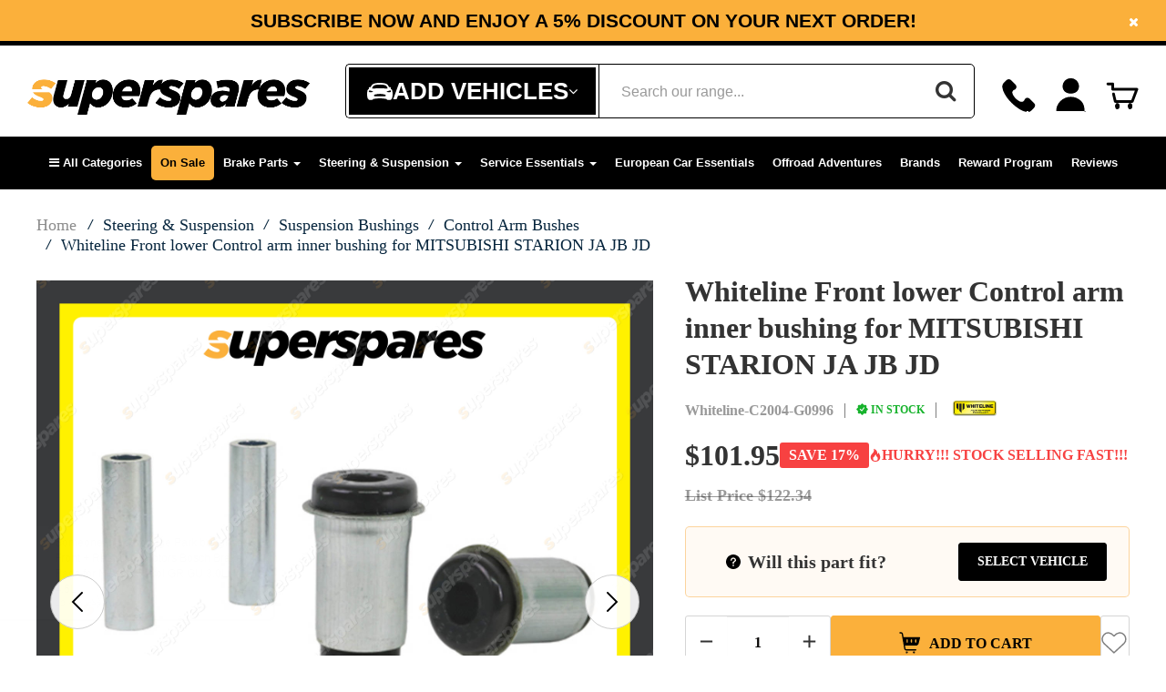

--- FILE ---
content_type: text/html; charset=utf-8
request_url: https://www.superspares.com.au/whiteline-front-control-arm-lower-inner-bushing-fo~14292799
body_size: 350553
content:
<!DOCTYPE html>
<html lang="en">
<head>
<meta http-equiv="Content-Type" content="text/html; charset=utf-8"/>
<meta name="keywords" content="Whiteline,Whiteline Front lower Control arm inner bushing for MITSUBISHI STARION JA JB JD"/>
<meta name="description" content="Whiteline Front lower Control arm inner bushing for MITSUBISHI STARION JA JB JD - Whiteline"/>
<meta content="width=device-width, initial-scale=1, user-scalable=1, minimum-scale=1, maximum-scale=5" name="viewport"/>
<meta property="og:image" content="https://www.superspares.com.au/assets/full/Whiteline-C2004-G0996.jpg?20210318183603"/>
<meta property="og:title" content="Whiteline Front lower Control arm inner bushing for MITSUBISHI STARION JA JB JD"/>
<meta property="og:site_name" content="Superspares"/>
<meta property="og:type" content="website"/> 
<meta property="og:url" content="https://www.superspares.com.au/whiteline-front-control-arm-lower-inner-bushing-fo~14292799"/>
<meta property="og:description" content="Whiteline Front lower Control arm inner bushing for MITSUBISHI STARION JA JB JD - Whiteline"/>

<title>Whiteline Front lower Control arm inner bushing for MITSUBISHI STARION JA JB JD</title>
<link rel="canonical" href="https://www.superspares.com.au/whiteline-front-control-arm-lower-inner-bushing-fo~14292799"/>
<link rel="shortcut icon" href="/assets/favicon_logo.png"/>
<link class="theme-selector" rel="stylesheet" type="text/css" href="/assets/themes/2025-12-pd-superspares/css/app.css?1768782027" media="all"/>
<link rel="stylesheet" type="text/css" href="/assets/themes/2025-12-pd-superspares/css/style.css?1768782027&c=24" media="all"/>
<link rel="stylesheet" type="text/css" href="/assets/themes/2025-12-pd-superspares/css/pdp.css?1768782027&c=24" media="all"/>
<link rel="preconnect" href="https://fonts.googleapis.com">
<link rel="preconnect" href="https://fonts.gstatic.com" crossorigin>
	
<!--Preload css-->
<link
    rel="preload"
    href="https://fonts.googleapis.com/css2?family=Lato:ital,wght@0,300;0,400;0,700;1,400&family=Poppins:ital,wght@0,300;0,400;0,500;0,600;0,700;1,400&display=swap"
    as="style"
    onload="this.onload=null;this.rel='stylesheet'"
/>
<noscript>
    <link
        href="https://fonts.googleapis.com/css2?family=https://fonts.googleapis.com/css2?family=Lato:ital,wght@0,300;0,400;0,700;1,400&family=Poppins:ital,wght@0,300;0,400;0,500;0,600;0,700;1,400&display=swap"
        rel="stylesheet"
        type="text/css"
    />
</noscript>
	
<link
    rel="preload"
    href="https://fonts.cdnfonts.com/css/sf-ui-text-2"
    as="style"
    onload="this.onload=null;this.rel='stylesheet'"
/>
<noscript>
    <link
        href="https://fonts.cdnfonts.com/css/sf-ui-text-2"
        rel="stylesheet"
        type="text/css"
    />
</noscript>
	
<link
    rel="preload"
    href="https://fonts.cdnfonts.com/css/gotham-serif-bold"
    as="style"
    onload="this.onload=null;this.rel='stylesheet'"
/>
<noscript>
    <link
        href="https://fonts.cdnfonts.com/css/gotham-serif-bold"
        rel="stylesheet"
        type="text/css"
    />
</noscript>
	
<link
    rel="preload"
    href="https://fonts.cdnfonts.com/css/akrobat"
    as="style"
    onload="this.onload=null;this.rel='stylesheet'"
/>
<noscript>
    <link
        href="https://fonts.cdnfonts.com/css/akrobat"
        rel="stylesheet"
        type="text/css"
    />
</noscript>
	
<link
    rel="preload"
    href="https://fonts.googleapis.com/css?family=Titillium+Web:400,200,300,700,600&display=swap"
    as="style"
    onload="this.onload=null;this.rel='stylesheet'"
/>
<noscript>
    <link
        href="https://fonts.googleapis.com/css?family=Titillium+Web:400,200,300,700,600&display=swap"
        rel="stylesheet"
        type="text/css"
    />
</noscript>
                
                
                
<!--PD Search-->
<link rel="preconnect" href="https://goto.algolia.com/e/139121/2020-03-31/2kcy16/400949201?h=9GMPEgml1ZpRcLS30wnLsRp2orL16RUozrdvZ-Za4pw"/>
<link rel="stylesheet" type="text/css" href="/assets/themes/2025-12-pd-superspares/css/pd-search.css?1768782027" media="all"/>

<link rel="stylesheet" type="text/css" href="https://maxcdn.bootstrapcdn.com/font-awesome/4.4.0/css/font-awesome.min.css" media="all"/>
<link rel="stylesheet" type="text/css" href="https://cdn.neto.com.au/assets/neto-cdn/jquery_ui/1.11.1/css/custom-theme/jquery-ui-1.8.18.custom.css" media="all"/>
	
<link rel="stylesheet" type="text/css" href="https://cdn.neto.com.au/assets/neto-cdn/fancybox/2.1.5/jquery.fancybox.css" media="all"/>
<link rel="stylesheet" type="text/css" href="/assets/themes/2025-12-pd-superspares/css/slick.css?1768782027" media="all"/>
<!--[if lte IE 8]>
	<script type="text/javascript" src="https://cdn.neto.com.au/assets/neto-cdn/html5shiv/3.7.0/html5shiv.js"></script>
	<script type="text/javascript" src="https://cdn.neto.com.au/assets/neto-cdn/respond.js/1.3.0/respond.min.js"></script>
<![endif]-->


<!-- Importing Declaration for Header -->
<!-- Begin: Script 103 -->
<meta name="google-site-verification" content="yAxKD77ggn0wWEghX2cT264gACMTCVXmBpVnEA5mbMA" />
<!-- End: Script 103 -->
<!-- Begin: Script 110 -->
<!-- Global site tag (gtag.js) - Google Analytics -->
<script async src="https://www.googletagmanager.com/gtag/js?id=G-NXBN1PKV15"></script>
<script>
  window.dataLayer = window.dataLayer || [];
  function gtag(){dataLayer.push(arguments);}
  gtag('js', new Date());
    gtag('config', 'G-NXBN1PKV15', {
      send_page_view: false
    });
</script>
<!-- End: Script 110 -->
<!-- Begin: Script 112 -->
<script type="application/javascript" async
src="https://static.klaviyo.com/onsite/js/klaviyo.js?company_id=W57sZY"></script>
<script src="https://static.klaviyoforneto.com/script.js" async></script>
<script type="text/html" id="k4n-data"><span nloader-content-id="ceRUXo2Nr3CLk8EQQYWCmK-fNBMYDh-TuUjCwqXqtpsU0kBTkNckngJV7FkCqsfDjPZyhZrGx4vkwEm32IQd-4" nloader-content="Ec4xYg11BUKJ0k2_i2Xmx-U1xwPQu5u9zsv_a598RCxNz-o8fUsiWnmZ3cQLUcor7p4sNtCZ6dznrCXZfBd4Cg" nloader-data="cF5xp8OekB-HwgWJ4N3_8g"></span></script>
<script>
var k4n = {
    sms_cf: 5,
    sms_consent_label: "",
    sms_consent_terms: "",
    current_page:"product",
    product: {
            sku: "Whiteline-C2004-G0996",
            product_id: "14292799",
            name: "Whiteline%20Front%20lower%20Control%20arm%20inner%20bushing%20for%20MITSUBISHI%20STARION%20JA%20JB%20JD",
            categories: [0,
                "Steering%20%26amp%3B%20Suspension","Suspension%20Bushings","Control%20Arm%20Bushes",
                "Control%20Arm%20Bushes","Whiteline",
            ].filter(function(item, pos, self) { return item && self.indexOf(item) == pos; }),
            image: "https%3A%2F%2Fwww.superspares.com.au%2Fassets%2Fthumb%2FWhiteline-C2004-G0996.jpg%3F20210320172820",
            url: "https%3A%2F%2Fwww.superspares.com.au%2Fwhiteline-front-control-arm-lower-inner-bushing-fo%7E14292799",
            brand: "Whiteline",
            price: "101.95",
            rrp: ""
        },
    };

</script>
<!-- End: Script 112 -->
<!-- Begin: Script 113 -->
<script type="text/javascript">
    (function(c,l,a,r,i,t,y){
        c[a]=c[a]||function(){(c[a].q=c[a].q||[]).push(arguments)};
        t=l.createElement(r);t.async=1;t.src="https://www.clarity.ms/tag/"+i;
        y=l.getElementsByTagName(r)[0];y.parentNode.insertBefore(t,y);
    })(window, document, "clarity", "script", "jkg8oarhiw");
</script>
<!-- End: Script 113 -->
<!-- Begin: Script 114 -->
<!-- Google tag (gtag.js) -->
<script async src="https://www.googletagmanager.com/gtag/js?id=AW-11220433356"></script>
<script>
  window.dataLayer = window.dataLayer || [];
  function gtag(){dataLayer.push(arguments);}
  gtag('js', new Date());

  gtag('config', 'AW-11220433356');
</script>

<!-- End: Script 114 -->
<!-- Begin: Script 115 -->
<meta name="ahrefs-site-verification" content="908fa46102ed3c7a30b4077930b87b2bdae1027224ec1d5cab11e2177e8fd70b">
<!-- End: Script 115 -->
<!-- Begin: Script 117 -->
<!--Blog Post Schema-->
<!--Category schema-->
<!-- Product schema -->
<script type="application/ld+json">

{
	"@context": "http://schema.org",
	"@type": "WebPage",
        "name": "Whiteline Front lower Control arm inner bushing for MITSUBISHI STARION JA JB JD",
	"mainEntity": {
		"@type": "Product",
		"name": "Whiteline Front lower Control arm inner bushing for MITSUBISHI STARION JA JB JD",
		"description": "Whiteline Front lower Control arm inner bushing for MITSUBISHI STARION JA JB JD - Whiteline",
		"image": {
			"@type": "ImageObject",
			"url": "https://www.superspares.com.au/assets/full/Whiteline-C2004-G0996.jpg?20210318183603"
		},
		"category": [
			{
			  "@type": "Thing",
			  "name": "Steering &amp; Suspension",
			  "url": "https://www.superspares.com.au/steering-suspension/"
			}
			,{
			  "@type": "Thing",
			  "name": "Suspension Bushings",
			  "url": "https://www.superspares.com.au/steering-suspension/bushings/"
			}
			,{
			  "@type": "Thing",
			  "name": "Control Arm Bushes",
			  "url": "https://www.superspares.com.au/steering-suspension/bushings/control-arm-bushes/"
			}
			
		],
		"brand": {
		"@type": "Brand",
		"name": "Whiteline",
		"url": "https://www.superspares.com.au/brand/whiteline",
		"image": "https://www.superspares.com.au/assets/webshop/cms/01/323001.png?1700043380"
		},
		"offers": {
			"@type": "Offer",
			"url": "https://www.superspares.com.au/whiteline-front-control-arm-lower-inner-bushing-fo~14292799",
			"priceCurrency": "AUD",
			"price": "101.95",
			"priceValidUntil" : "2026-04-20",
			"availability": "http://schema.org/InStock",
			
			"itemCondition": "https://schema.org/NewCondition",
			"seller": {
				"@type": "Organization",
				"name": "Superspares"
			}
		}
		,
			"isRelatedTo": [
{
	"@type": "ListItem",
	"position": 1,
	"item": {
		"@type": "Product",
		"name": "Whiteline Rear Control arm - inner bushing for HOLDEN CAPRICE STATESMAN WH", 
		"description": "Whiteline Rear Control arm - inner bushing for HOLDEN CAPRICE STATESMAN WH - Whiteline",
		"image": {
			"@type": "ImageObject",
			"url": "https://www.superspares.com.au/assets/full/Whiteline-C2004-G5960.jpg?20210318182401"
		},
		"offers": {
			"@type": "Offer",
			"url": "https://www.superspares.com.au/rear-control-arm-inner-bush-0.5deg-w61309-for-hold~14291110",
			"priceCurrency": "AUD",
			"price": "203.95",
			"priceValidUntil" : "2026-04-20",
			"availability": "http://schema.org/InStock",
			
			"itemCondition": "https://schema.org/NewCondition",
			"seller": {
				"@type": "Organization",
				"name": "Superspares"
			}
		}
		,
		"brand": {
		"@type": "Brand",
		"name": "Whiteline",
		"url": "https://www.superspares.com.au/brand/whiteline",
		"image": "https://www.superspares.com.au/assets/webshop/cms/01/323001.png?1700043380"
		}
		}
}
,{
	"@type": "ListItem",
	"position": 2,
	"item": {
		"@type": "Product",
		"name": "SuperPro Front Control Arm Lower Bushing Kit for Seat Leon 5F 2012-2020", 
		"description": "SuperPro Front Control Arm Lower Bushing Kit for Seat Leon 5F 2012-2020 - Superpro",
		"image": {
			"@type": "ImageObject",
			"url": "https://www.superspares.com.au/assets/full/Spro-Bush-S2512-H011.jpg?20260114131606"
		},
		"offers": {
			"@type": "Offer",
			"url": "https://www.superspares.com.au/superpro-front-control-arm-lower-bushing-kit-for-s",
			"priceCurrency": "AUD",
			"price": "238.95",
			"priceValidUntil" : "2026-04-20",
			"availability": "http://schema.org/InStock",
			
			"itemCondition": "https://schema.org/NewCondition",
			"seller": {
				"@type": "Organization",
				"name": "Superspares"
			}
		}
		,
		"brand": {
		"@type": "Brand",
		"name": "Superpro",
		"url": "https://www.superspares.com.au/brand/~-322991",
		"image": "https://www.superspares.com.au/assets/webshop/cms/91/322991.png?1700043119"
		}
		}
}
,{
	"@type": "ListItem",
	"position": 3,
	"item": {
		"@type": "Product",
		"name": "SuperPro Front Control Arm Lower Inner Bush Kit for Mitsubishi Starwagon 35.5mm", 
		"description": "SuperPro Front Control Arm Lower Inner Bush Kit for Mitsubishi Starwagon 35.5mm - Superpro",
		"image": {
			"@type": "ImageObject",
			"url": "https://www.superspares.com.au/assets/full/Spro-Bush-S2020-19-I3554.jpg?20210319005553"
		},
		"offers": {
			"@type": "Offer",
			"url": "https://www.superspares.com.au/superpro-front-control-arm-lower-inner-bush-kit-fo~15282391",
			"priceCurrency": "AUD",
			"price": "84.95",
			"priceValidUntil" : "2026-04-20",
			"availability": "http://schema.org/InStock",
			
			"itemCondition": "https://schema.org/NewCondition",
			"seller": {
				"@type": "Organization",
				"name": "Superspares"
			}
		}
		,
		"brand": {
		"@type": "Brand",
		"name": "Superpro",
		"url": "https://www.superspares.com.au/brand/~-322991",
		"image": "https://www.superspares.com.au/assets/webshop/cms/91/322991.png?1700043119"
		}
		}
}
,{
	"@type": "ListItem",
	"position": 4,
	"item": {
		"@type": "Product",
		"name": "Whiteline Front lower Control arm Inner Bush W51233 for HOLDEN COMMODORE VR VS", 
		"description": "Whiteline Front lower Control arm Inner Bush W51233 for HOLDEN COMMODORE VR VS - Whiteline",
		"image": {
			"@type": "ImageObject",
			"url": "https://www.superspares.com.au/assets/full/Whiteline-C2004-G0943.jpg?20210318183630"
		},
		"offers": {
			"@type": "Offer",
			"url": "https://www.superspares.com.au/whiteline-front-control-arm-lower-inner-bush-w5123",
			"priceCurrency": "AUD",
			"price": "91.95",
			"priceValidUntil" : "2026-04-20",
			"availability": "http://schema.org/InStock",
			
			"itemCondition": "https://schema.org/NewCondition",
			"seller": {
				"@type": "Organization",
				"name": "Superspares"
			}
		}
		,
		"brand": {
		"@type": "Brand",
		"name": "Whiteline",
		"url": "https://www.superspares.com.au/brand/whiteline",
		"image": "https://www.superspares.com.au/assets/webshop/cms/01/323001.png?1700043380"
		}
		}
}
,{
	"@type": "ListItem",
	"position": 5,
	"item": {
		"@type": "Product",
		"name": "Whiteline Rear Control Arm Lower Front - Inner Bushing Kit for Infiniti FX G37", 
		"description": "Whiteline Rear Control Arm Lower Front - Inner Bushing Kit for Infiniti FX G37 - Whiteline",
		"image": {
			"@type": "ImageObject",
			"url": "https://www.superspares.com.au/assets/full/Whiteline-C2505-SA437.jpg?20250526202507"
		},
		"offers": {
			"@type": "Offer",
			"url": "https://www.superspares.com.au/whiteline-rear-control-arm-lower-front-inner-bushi~33054908",
			"priceCurrency": "AUD",
			"price": "64.95",
			"priceValidUntil" : "2026-04-20",
			"availability": "http://schema.org/InStock",
			
			"itemCondition": "https://schema.org/NewCondition",
			"seller": {
				"@type": "Organization",
				"name": "Superspares"
			}
		}
		,
		"brand": {
		"@type": "Brand",
		"name": "Whiteline",
		"url": "https://www.superspares.com.au/brand/whiteline",
		"image": "https://www.superspares.com.au/assets/webshop/cms/01/323001.png?1700043380"
		}
		}
}
,{
	"@type": "ListItem",
	"position": 6,
	"item": {
		"@type": "Product",
		"name": "Front Control Arm Front + Rear Lower Bush Kit for Nissan Qashqai J11 2013-2021", 
		"description": "Front Control Arm Front + Rear Lower Bush Kit for Nissan Qashqai J11 2013-2021 - Trupro",
		"image": {
			"@type": "ImageObject",
			"url": "https://www.superspares.com.au/assets/full/Trupro-BK-C2407-EL013.jpg?20240723191710"
		},
		"offers": {
			"@type": "Offer",
			"url": "https://www.superspares.com.au/front-control-arm-front-rear-lower-bush-kit-for-ni",
			"priceCurrency": "AUD",
			"price": "104.95",
			"priceValidUntil" : "2026-04-20",
			"availability": "http://schema.org/InStock",
			
			"itemCondition": "https://schema.org/NewCondition",
			"seller": {
				"@type": "Organization",
				"name": "Superspares"
			}
		}
		,
		"brand": {
		"@type": "Brand",
		"name": "Trupro",
		"url": "https://www.superspares.com.au/brand/trupro/",
		"image": "https://www.superspares.com.au/assets/webshop/cms/20/324020.png?1700043341"
		}
		}
}
,{
	"@type": "ListItem",
	"position": 7,
	"item": {
		"@type": "Product",
		"name": "SuperPro Front Control Arm Lower Front Bush Kit for Jaguar X-Type X400 01-10", 
		"description": "SuperPro Front Control Arm Lower Front Bush Kit for Jaguar X-Type X400 01-10 - Superpro",
		"image": {
			"@type": "ImageObject",
			"url": "https://www.superspares.com.au/assets/full/Spro-Bush-S2020-19-I6577.jpg?20210319004826"
		},
		"offers": {
			"@type": "Offer",
			"url": "https://www.superspares.com.au/superpro-front-control-arm-lower-front-bush-kit-fo~15282086",
			"priceCurrency": "AUD",
			"price": "79.95",
			"priceValidUntil" : "2026-04-20",
			"availability": "http://schema.org/InStock",
			
			"itemCondition": "https://schema.org/NewCondition",
			"seller": {
				"@type": "Organization",
				"name": "Superspares"
			}
		}
		,
		"brand": {
		"@type": "Brand",
		"name": "Superpro",
		"url": "https://www.superspares.com.au/brand/~-322991",
		"image": "https://www.superspares.com.au/assets/webshop/cms/91/322991.png?1700043119"
		}
		}
}
,{
	"@type": "ListItem",
	"position": 8,
	"item": {
		"@type": "Product",
		"name": "Front lower Control arm Inner Rear Bush for SUBARU FORESTER SF SG OUTBACK BG BH", 
		"description": "Front lower Control arm Inner Rear Bush for SUBARU FORESTER SF SG OUTBACK BG BH - Whiteline",
		"image": {
			"@type": "ImageObject",
			"url": "https://www.superspares.com.au/assets/full/Whiteline-C2004-G1569.jpg?20210318192951"
		},
		"offers": {
			"@type": "Offer",
			"url": "https://www.superspares.com.au/front-control-arm-lower-inner-rear-bush-for-subaru",
			"priceCurrency": "AUD",
			"price": "129.95",
			"priceValidUntil" : "2026-04-20",
			"availability": "http://schema.org/InStock",
			
			"itemCondition": "https://schema.org/NewCondition",
			"seller": {
				"@type": "Organization",
				"name": "Superspares"
			}
		}
		,
		"brand": {
		"@type": "Brand",
		"name": "Whiteline",
		"url": "https://www.superspares.com.au/brand/whiteline",
		"image": "https://www.superspares.com.au/assets/webshop/cms/01/323001.png?1700043380"
		}
		}
}]		
	},
	"breadcrumb": {
	"@type": "BreadcrumbList",
	 "itemListElement": [
		{
		"@type": "ListItem",
		"position": 1,
		"name": "Home",
		"item": "https://www.superspares.com.au"
		},
		{
		"@type": "ListItem",
		"position": 2,
		"name": "Steering &amp; Suspension",
		"item": "https://www.superspares.com.au/steering-suspension/"
		},
		{
		"@type": "ListItem",
		"position": 3,
		"name": "Suspension Bushings",
		"item": "https://www.superspares.com.au/steering-suspension/bushings/"
		},
		{
		"@type": "ListItem",
		"position": 4,
		"name": "Control Arm Bushes",
		"item": "https://www.superspares.com.au/steering-suspension/bushings/control-arm-bushes/"
		},
		{
		"@type": "ListItem",
		"position": 5,
		"name": "Whiteline Front lower Control arm inner bushing for MITSUBISHI STARION JA JB JD",
		"item": "https://www.superspares.com.au/whiteline-front-control-arm-lower-inner-bushing-fo~14292799"
		}]
	},
	"provider": {
		"@type": "LocalBusiness",
		"name": "Superspares",
		"alternateName": "Superspares",
		"url": "https://www.superspares.com.au",
		"logo": "https://www.superspares.com.au/assets/website_logo.png?1720156091",
		"image": "https://www.superspares.com.au/assets/website_logo.png?1720156091",
		"priceRange": "Varies",
		"telephone": "1300 791 058",
		"aggregateRating": {
			"@type": "AggregateRating",
			"ratingValue": 5.0,
			"bestRating": 5.0,
			"worstRating": 5.0,
			"reviewCount": 1
		},
		"address": {
			"@type": "PostalAddress",
			"streetAddress": "159 Woodpark Rd Smithfield NSW 2164",
			"addressLocality": "Smithfield",
			"addressRegion": "NSW",
			"postalCode": "2164",
			"addressCountry": "AU"
		},
		"contactPoint": {
			"@type": "ContactPoint",
			"contactType": "contact",
			"telephone": "1300 791 058",
			"email": "sales@superspares.com.au"
		},
		"sameAs": [
			"https://www.facebook.com/supersparesau",
			"https://www.instagram.com/superspares/"
			]
	}
}
</script>
<!--Home-->
<!-- End: Script 117 -->
<!-- Begin: Script 121 -->
<script async src="https://t.cfjump.com/tag/91078"></script>
<!-- End: Script 121 -->

<link rel="stylesheet" type="text/css" href="/assets/themes/2025-12-pd-superspares/css/parts-finder.css?1768782027&c=96" media="all"/>
<script>
const pd_universalCategories = {
   "502861":{
      "lvl0":"Service Essentials",
      "lvl1":"Oil Fluids, and Additives",
      "lvl2":"Brake Fluid"
   },
   "502862":{
      "lvl0":"Service Essentials",
      "lvl1":"Oil Fluids, and Additives",
      "lvl2":"Additives"
   },
   "502863":{
      "lvl0":"Service Essentials",
      "lvl1":"Oil Fluids, and Additives",
      "lvl2":"Grease"
   },
   "502083":{
      "lvl0":"Service Essentials",
      "lvl1":"Oil Fluids, and Additives",
      "lvl2":"Power Steering Fluid"
   },
   "502085":{
      "lvl0":"Service Essentials",
      "lvl1":"Oil Fluids, and Additives",
      "lvl2":"Other"
   },
   "502889":{
      "lvl0":"Service Essentials",
      "lvl1":"Wiper Blades and Refills",
      "lvl2":"Wiper Blade Refills"
   },
   "502890":{
      "lvl0":"Service Essentials",
      "lvl1":"Wiper Blades and Refills",
      "lvl2":"Replacement Wiper Connectors"
   },
   "502079":{
      "lvl0":"Service Essentials",
      "lvl1":"Car Cares"
   },
   "324177":{
      "lvl0":"Service Essentials",
      "lvl1":"Tools & Workshop"
   },
   "502077":{
      "lvl0":"Batteries & Electrical",
      "lvl1":"Battery Accessories"
   },
   "502934":{
	   "lvl0":"Batteries & Electrical",
	   "lvl1":"Wiring Accessories",
	   "lvl2":"Switches & Controls"
   },
   "502935":{
	   "lvl0":"Batteries & Electrical",
	   "lvl1":"Wiring Accessories",
	   "lvl2":"Relays"
   },
   "502936":{
	   "lvl0":"Batteries & Electrical",
	   "lvl1":"Wiring Accessories",
	   "lvl2":"Fuses"
   },
   "502937":{
	   "lvl0":"Batteries & Electrical",
	   "lvl1":"Wiring Accessories",
	   "lvl2":"Cable Clamps"
   },
   "502075":{
	   "lvl0":"Batteries & Electrical",
	   "lvl1":"Lighting"
   },
   "502869":{
	   "lvl0":"Batteries & Electrical",
	   "lvl1":"Power Solutions"
   },
   "502870":{
	   "lvl0":"Batteries & Electrical",
	   "lvl1":"UHF CB Radios"
   },
   "502871":{
	   "lvl0":"Batteries & Electrical",
	   "lvl1":"Reverse & Dash Cameras"
   },
   "502802":{
	   "lvl0":"4WD & Touring",
	   "lvl1":"Roof Racks",
	   "lvl2":"Roof Rack Accessories"
   },
   "502803":{
	   "lvl0":"4WD & Touring",
	   "lvl1":"Roof Racks",
	   "lvl2":"Roof Rack Bars"
   },
   "502804":{
	   "lvl0":"4WD & Touring",
	   "lvl1":"Roof Racks",
	   "lvl2":"Bike Racks"
   },
   "502805":{
      "lvl0":"4WD & Touring",
      "lvl1":"Protection",
      "lvl2":"Bull Bars Accessories"
   },
   "502821":{
      "lvl0":"4WD & Touring",
      "lvl1":"Trays & Canopies",
      "lvl2":"Canopy Accessories"
   },
   "502823":{
      "lvl0":"4WD & Touring",
      "lvl1":"Trays & Canopies",
      "lvl2":"Tool Boxes"
   },
   "502824":{
      "lvl0":"4WD & Touring",
      "lvl1":"Towing",
      "lvl2":"Brake Controller"
   },
   "502825":{
      "lvl0":"4WD & Touring",
      "lvl1":"Towing",
      "lvl2":"Towbar Accessories"
   },
   "502827":{
      "lvl0":"4WD & Touring",
      "lvl1":"Recovery Gear"
   },
   "502230":{
      "lvl0":"4WD & Touring",
      "lvl1":"Camping"
   },
   "502849":{
      "lvl0":"4WD & Touring",
      "lvl1":"Storage"
   },
   "502855":{
      "lvl0":"4WD & Touring",
      "lvl1":"Trailer & RV Parts"
   }
};

const pd_universalCategoriesArray = Object.values(pd_universalCategories).map(val=>{
	return val.lvl0 + (typeof val.lvl1 !== 'undefined' ? ' > ' + val.lvl1 : '') + (typeof val.lvl2 !== 'undefined' ? ' > ' + val.lvl2 : '')
});
const pd_universalCategoriesFilterString = ' ' + pd_universalCategoriesArray.map(val=>{
	return 'OR categories.lvl' + (val.match(/\>/g).length) + ':"' + val + '"';
}).join(' ');
window.pd_universalCategoriesFilterString = pd_universalCategoriesFilterString;
</script>
<script>
	var pd_thumb_categories = [];
	var pd_thumb_ktypes = [];
	
	function pd_removeFitmentLabels(){
		document.querySelectorAll('.pdpf-label-product').forEach( el => el.remove() ); // Added later.

		document.querySelectorAll('.pd-fitment-label-thumb-data').forEach(script => {
			script.parentElement.querySelectorAll('.pdpf-label-product').forEach(el => {
				el.remove();
			});
		})
	}

	function pd_reloadFitmentLabels(){
		// Remove all existing labels.
		pd_removeFitmentLabels();

		// Do not add any labels if we cannot determine fitment at this moment.
		if (typeof window.pdpf.state.kType === 'undefined'){
			console.log('[Fitment Labels - Thumbs] Cannot determine kType, exiting.');
			return;
		}
		
		if (typeof pd_universalCategoriesArray === 'undefined'){
			console.log('[Fitment Labels - Thumbs] Cannot access universal categories array, exiting.');
			return;
		}
		
		if (!window.pdpf.state.kType){
			console.log('[Fitment Labels - Thumbs] kType not set to any vehicle, exiting.');
			return;
		}
		
		// Add Fits labels.
		Object.keys(pd_thumb_ktypes).forEach(sku => {
			if (pd_thumb_ktypes[sku].indexOf(String(window.pdpf.state.kType)) === -1) {
				return;
			}

			let products = [...document.querySelectorAll('.pd-fitment-label-thumb-data[data-sku="' + sku + '"]'), ...document.querySelectorAll('.pd-fitment-label-thumb-data[data-id="' + sku + '"]')];
			if (!products.length) {
				return;
			}

			products.forEach(product => {
				let el = product.parentElement.querySelector('.caption');
				if (!el.querySelector('.pdpf-label-product')) {
					el.insertAdjacentHTML('afterbegin', 
						'<div class="pdpf-label-product fitment-fits static-pos">' +
						'<div class="pdpf-label-post">' +
						'<span class="fa fa-check-circle"></span>Fits your car, see details' +
						'</div></div>'
					);
				}
			});
		});
		
		// Add Universal Fitment labels.
		Object.keys(pd_thumb_categories).forEach(sku => {
			let hasCat = false;
			pd_universalCategoriesArray.forEach(cat => {
				pd_thumb_categories[sku].forEach(item => {
					if (item.indexOf(cat) !== -1){
						hasCat = true;
					}
				})
			})
			
			if (!hasCat){
				return;
			}
			
			let product = document.querySelector('.pd-fitment-label-thumb-data[data-sku="'+sku+'"');
			if (!product){
				return;
			}
			
			let el = product.parentElement.querySelector('.caption');
			if (!el){
				return;
			}
			
			if (!el.querySelector('.pdpf-label-product')){
				el.insertAdjacentHTML('afterbegin', '<div class="pdpf-label-product fitment-universal-fit static-pos"><div class="pdpf-label-post"><span class="fa fa-check-circle"></span>Universal Product</div></div>');
			}
		});
		
		// Add doesn't fit for all products that didn't get a label.
		document.querySelectorAll('.wrapper-thumbnail.pd-thumb .caption').forEach(el => {
			if (el.querySelector('.pdpf-label-product')){
				return;
			}
			
			el.insertAdjacentHTML('afterbegin', '<div class="pdpf-label-product fitment-no-fit static-pos"><div class="pdpf-label-post"><span class="fa fa-times-circle"></span>Doesn\'t fit your car</div></div>');
		});
	}
	
	document.addEventListener("DOMContentLoaded", pd_reloadFitmentLabels);
</script>
</head>
	
<!-- steering-suspension icon -->
<!-- Service Essential icon -->
<!-- Driveline icon -->
<!-- Engine icon -->
<!-- Cooling icon -->
<!-- Offroad icon -->
<!-- Body icon -->
<!-- carcare icon -->
<!-- Electrical icon -->
<body conversions_track="" id="n_product" class="n_2025-12-pd-superspares ">
<div id="pd-search-current-category-path" style="display:none;">
	Control Arm Bushes|Suspension Bushings|Steering & Suspension|
</div>
<script>
var conversions_track = "";
var cookieName = "conversions_track";
function getCookie(name) {
	var match = document.cookie.match(new RegExp("(^| )" + name + "=([^;]+)"));
	return match ? match[2] : null;
}
if (getCookie(cookieName) === "true") {
	document.body.setAttribute("conversions_track", "true");
}
function setCookie(name, value) {
	//Only session cookie
	//document.cookie = name + "=" + value + "; path=/";
    var date = new Date();
    date.setTime(date.getTime() + (7 * 24 * 60 * 60 * 1000)); // 7 days in milliseconds
    document.cookie = name + "=" + value + "; expires=" + date.toUTCString() + "; path=/";
}
if (conversions_track === "true") {
	if (!getCookie(cookieName)) {
		setCookie(cookieName, "true");
	}
}
</script>
<script>
function waitForElm(selector) {
    return new Promise(resolve => {
        if (document.querySelector(selector)) {
            return resolve(document.querySelector(selector));
        }
        const observer = new MutationObserver(mutations => {
            if (document.querySelector(selector)) {
                resolve(document.querySelector(selector));
                observer.disconnect();
            }
        });
        observer.observe(document.body, {
            childList: true,
            subtree: true
        });
    });
}

waitForElm('body#n_product #description-tab style').then((elm) => {
    var styleTags = document.querySelectorAll('body#n_product #description-tab style'); 
    styleTags.forEach(function(styleTag) {
        var styleContent = styleTag.innerHTML;
        styleContent = styleContent.replace(/\*/g, '#description-tab *:not(.fa)');
		styleContent = styleContent.replace(/font-family:\s*[^;]+;/g, 'font-family: Arial, Helvetica, sans-serif;');
        styleTag.innerHTML = styleContent;
    });
});
</script>
	
<script>
var free_gift_badges_alg = [];

console.log('test: ' + free_gift_badges_alg)													  
</script>
	
<div class="wrapper-collapsable-header">
	<div class="wrapper-topbar">
		<div class="container">
			<div class="row">
				<div class="topbar-item topbar-promo">
					<span style="cursor: pointer" onClick="window._klOnsite = window._klOnsite || []; window._klOnsite.push(['openForm', 'WpWrz7']);" class="header_announcement_subscribe">Subscribe now and enjoy a 5% discount on your next order!</span>
				</div>
				<div class="topbar-item topbar-promo topbar_advert">
						<span style="cursor: pointer" class="header_announcement_subscribe">SCAM ALERT: Beware of Fake Superspares Accounts on Facebook & Instagram - Our Official <a href="https://www.facebook.com/supersparesau">Facebook</a> & <a href="https://www.instagram.com/superspares/">Instagram</a> Accounts</span>
						</div>
			</div>
			<i class="close-wrapper-topbar fa fa-times"></i>
		</div>
	</div>
	<div class="wrapper-header">
		<div class="container">
			<div class="row">
				<div class="col-xs-12 col-sm-4 wrapper-logo">
					<a href="https://www.superspares.com.au" title="Superspares">
						<img width="310px" height="65px" class="logo" src="/assets/website_logo.png" alt="Superspares" style="width: 100%; height: auto;"/>
					</a>
					<a role="button" aria-haspopup="true" aria-expanded="true" class="btn btn-primary sticky-menu-icon hidden"><i class="fa fa-bars"></i></a>
				</div>
				
				<div class="hidden-xs col-sm-3 text-right">
					<div id="header-cart" class="btn-group">
						<a aria-label="Call" class="top-number" href="tel:1300791058">
								<svg 
								 xmlns="http://www.w3.org/2000/svg"
								 xmlns:xlink="http://www.w3.org/1999/xlink"
								 width="37px" height="36px">
								<path fill-rule="evenodd"  fill="rgb(0, 0, 0)"
								 d="M0.291,7.809 C0.429,7.126 0.487,6.412 0.730,5.768 C0.939,5.216 1.294,4.683 1.698,4.249 C2.720,3.153 3.813,2.125 4.865,1.056 C6.348,-0.451 8.600,-0.250 9.948,1.063 C11.583,2.657 13.189,4.281 14.795,5.905 C16.222,7.348 16.237,9.495 14.810,10.818 C14.486,11.119 14.064,11.345 13.649,11.513 C12.431,12.004 11.631,12.830 11.364,14.137 C11.206,14.912 11.460,15.622 11.725,16.320 C12.431,18.184 13.626,19.721 15.018,21.115 C16.442,22.542 18.025,23.750 19.911,24.518 C21.177,25.035 22.392,25.008 23.542,24.205 C24.151,23.779 24.509,23.180 24.774,22.500 C25.598,20.389 28.282,19.625 29.964,21.151 C31.888,22.895 33.696,24.771 35.482,26.659 C36.419,27.650 36.455,28.913 35.970,30.143 C35.775,30.639 35.431,31.106 35.062,31.498 C34.065,32.554 33.014,33.558 31.992,34.590 C31.219,35.370 30.281,35.791 29.203,35.932 C29.125,35.943 29.050,35.977 28.973,35.1000 L27.356,35.1000 C26.773,35.887 26.183,35.798 25.608,35.658 C22.906,34.994 20.476,33.727 18.153,32.238 C15.402,30.474 12.901,28.396 10.584,26.095 C7.265,22.800 4.377,19.180 2.282,14.972 C1.499,13.400 0.860,11.768 0.546,10.029 C0.443,9.456 0.373,8.876 0.289,8.299 C0.289,8.135 0.289,7.971 0.291,7.809 Z"/>
								</svg>
								<span>Call us <b>1300 791 058</b></span>
							</a>
						<span nloader-content-id="sgI9f2CWnoyly7EhbfaHfYjS9HMgUcrJRXNxesy19yc4aRuy77rwMz-AvD2G3RY79UGsf-03B6tEwCHzjdbuxA" nloader-content="[base64]" nloader-data="Xgqi7q6cdX1ermbpt5H2Hus91Ms-4g-JJSFfFKiDDIs"></span><div class="my-account-box">
						<a class="my-account-box dropdown-toggle" href="https://www.superspares.com.au/_myacct" data-toggle="dropdown" aria-haspopup="true" aria-expanded="false" aria-label="Account dropdown" >
							<svg 
							 xmlns="http://www.w3.org/2000/svg"
							 xmlns:xlink="http://www.w3.org/1999/xlink"
							 width="27px" height="31px">
							<path fill-rule="evenodd"  fill="rgb(0, 0, 0)"
							 d="M26.990,30.999 C26.990,30.999 26.990,30.1000 26.990,30.1000 L0.008,30.1000 C0.002,30.825 -0.000,30.658 -0.000,30.500 C-0.000,26.894 1.403,23.504 3.953,20.954 C6.503,18.404 9.893,17.000 13.500,17.000 C17.106,17.000 20.496,18.404 23.045,20.954 C25.595,23.504 26.1000,26.894 26.1000,30.500 C26.1000,30.667 26.997,30.834 26.990,30.999 ZM13.500,14.1000 C9.357,14.1000 6.000,11.642 6.000,7.500 C6.000,3.358 9.357,0.000 13.500,0.000 C17.641,0.000 20.999,3.358 20.999,7.500 C20.999,11.642 17.641,14.1000 13.500,14.1000 Z"/>
							</svg>

							<span class="visible-lg visible-inline-lg">
								<span nloader-content-id="F2tbRwKZhfJhacPR9K2ZroJVMd6ms6ZpWXNkKL7hBgU4aRuy77rwMz-AvD2G3RY79UGsf-03B6tEwCHzjdbuxA" nloader-content="[base64]" nloader-data="Xgqi7q6cdX1ermbpt5H2Hus91Ms-4g-JJSFfFKiDDIs"></span><b>My Account</b>
							</span>
						</a>

							<ul class="dropdown-menu dropdown-menu-right">
								<li><a class="dropdown-item" href="https://www.superspares.com.au/_myacct">Account Home</a></li>
								<li><a class="dropdown-item" href="https://www.superspares.com.au/_myacct#orders">Orders</a></li>
								<li><a class="dropdown-item" href="https://www.superspares.com.au/_myacct#quotes">Quotes</a></li>
								<li><a class="dropdown-item" href="https://www.superspares.com.au/_myacct/payrec">Pay Invoices</a></li>
								<li><a class="dropdown-item" href="https://www.superspares.com.au/_myacct/favourites">Reorder</a></li>
								<li><a class="dropdown-item" href="https://www.superspares.com.au/_myacct/wishlist">Wishlists</a></li>
								<li><a class="dropdown-item" href="/powerplus-rewards">Power+ Rewards</a></li>
								<li><a class="dropdown-item" href="https://www.superspares.com.au/_myacct/warranty">Resolution Centre</a></li>
								<li><a class="dropdown-item" href="https://www.superspares.com.au/_myacct/edit_account">Edit My Details</a></li>
								<li><a class="dropdown-item" href="https://www.superspares.com.au/_myacct/edit_address">Edit My Address Book</a></li>
								<li class="divider"><div class="dropdown-divider"></div></li>
								<span nloader-content-id="4GW1JJHUKim3SeLJK7UnXMGzLqiThidd5r-YHPfWjDQ4aRuy77rwMz-AvD2G3RY79UGsf-03B6tEwCHzjdbuxA" nloader-content="[base64]" nloader-data="Xgqi7q6cdX1ermbpt5H2Hus91Ms-4g-JJSFfFKiDDIs"></span></ul>
						</div>

						<a class="dropdown-toggle" id="cartcontentsheader">
							<svg 
							 xmlns="http://www.w3.org/2000/svg"
							 xmlns:xlink="http://www.w3.org/1999/xlink"
							 width="36px" height="30px">
							<path fill-rule="evenodd"  fill="rgb(3, 3, 3)"
							 d="M35.403,8.573 L30.348,21.927 C30.127,22.510 29.569,22.896 28.945,22.896 L10.317,22.896 C9.622,22.896 9.019,22.418 8.857,21.742 L6.901,13.483 C6.710,12.677 7.209,11.869 8.015,11.678 C8.820,11.487 9.629,11.986 9.820,12.791 L11.503,19.896 L27.909,19.896 L31.828,9.542 L7.537,9.542 C6.709,9.542 6.036,8.870 6.036,8.042 L6.036,3.690 L2.235,3.690 C1.406,3.690 0.735,3.019 0.735,2.190 C0.735,1.362 1.406,0.691 2.235,0.691 L7.537,0.691 C8.365,0.691 9.037,1.362 9.037,2.190 L9.037,6.542 L33.1000,6.542 C34.492,6.542 34.954,6.784 35.234,7.190 C35.513,7.594 35.578,8.112 35.403,8.573 ZM12.1000,23.1000 C14.657,23.1000 15.1000,25.342 15.1000,26.1000 C15.1000,28.656 14.657,30.000 12.1000,30.000 C11.343,30.000 10.001,28.656 10.001,26.1000 C10.001,25.342 11.343,23.1000 12.1000,23.1000 ZM26.1000,23.1000 C28.656,23.1000 29.1000,25.342 29.1000,26.1000 C29.1000,28.656 28.656,30.000 26.1000,30.000 C25.344,30.000 24.000,28.656 24.000,26.1000 C24.000,25.342 25.344,23.1000 26.1000,23.1000 Z"/>
							</svg>
							<span class="cart-count" rel="a2c_item_count">0</span>
							<!--<span class="d-none hidden visible-lg visible-inline-lg checkout-text">My Cart</span>-->
						</a>
					</div>
				</div>
				<div class="col-xs-12 col-sm-5">

					<div class="header-search">
						<span class="my-garage-icon my-garage-icon-btn" >
							<svg 
							 xmlns="http://www.w3.org/2000/svg"
							 xmlns:xlink="http://www.w3.org/1999/xlink"
							 width="28px" height="19px">
							<path fill-rule="evenodd"  fill="rgb(255, 255, 255)"
							 d="M27.941,14.089 C27.764,15.049 27.596,16.011 27.407,16.968 C27.338,17.312 27.112,17.543 26.775,17.674 C26.695,17.704 26.619,17.817 26.595,17.907 C26.478,18.343 26.120,18.639 25.664,18.640 C24.576,18.644 23.488,18.640 22.399,18.642 C22.095,18.643 21.843,18.523 21.674,18.282 C21.557,18.116 21.495,17.911 21.403,17.710 C16.468,16.765 11.516,16.768 6.566,17.730 C6.416,18.411 6.124,18.642 5.409,18.642 C4.409,18.642 3.408,18.642 2.407,18.642 C1.870,18.641 1.537,18.373 1.407,17.855 C1.390,17.787 1.329,17.701 1.268,17.681 C0.879,17.549 0.658,17.276 0.582,16.885 C0.407,15.984 0.184,15.087 0.085,14.177 C-0.108,12.422 0.052,10.674 0.301,8.930 C0.450,7.878 0.928,7.095 1.924,6.664 C1.932,6.659 1.941,6.655 1.949,6.650 C2.233,6.489 2.249,6.424 2.059,6.159 C1.836,5.846 1.800,5.513 1.977,5.175 C2.153,4.838 2.441,4.663 2.827,4.663 C3.070,4.663 3.314,4.644 3.555,4.667 C3.822,4.692 3.973,4.606 4.082,4.349 C4.237,3.985 4.432,3.636 4.630,3.291 C5.302,2.123 6.234,1.271 7.545,0.848 C8.790,0.446 10.068,0.249 11.362,0.121 C11.795,0.077 12.228,0.040 12.661,-0.000 C13.556,-0.000 14.450,-0.000 15.344,-0.000 C15.467,0.019 15.590,0.050 15.714,0.056 C17.024,0.117 18.320,0.278 19.595,0.591 C20.790,0.883 21.933,1.313 22.694,2.339 C23.181,2.995 23.561,3.732 23.974,4.442 C24.062,4.594 24.141,4.675 24.327,4.666 C24.627,4.650 24.929,4.654 25.229,4.664 C25.602,4.675 25.875,4.863 26.039,5.190 C26.199,5.509 26.172,5.828 25.974,6.127 C25.753,6.460 25.759,6.479 26.101,6.673 C26.295,6.783 26.487,6.896 26.674,7.016 C27.099,7.289 27.404,7.663 27.517,8.157 C27.638,8.683 27.739,9.216 27.818,9.751 C27.898,10.304 27.940,10.863 27.999,11.419 L27.999,13.807 C27.979,13.901 27.958,13.994 27.941,14.089 ZM7.871,14.458 C8.196,14.706 8.565,14.853 8.975,14.854 C10.656,14.860 12.336,14.857 14.016,14.858 C15.706,14.858 17.397,14.863 19.087,14.854 C19.528,14.852 19.923,14.686 20.247,14.383 C20.649,14.010 20.622,13.545 20.172,13.226 C19.993,13.100 19.787,13.001 19.579,12.925 C18.311,12.461 16.977,12.310 15.647,12.184 C13.524,11.983 11.420,12.205 9.342,12.651 C8.849,12.757 8.358,12.956 7.917,13.203 C7.330,13.529 7.334,14.048 7.871,14.458 ZM3.424,8.450 C3.071,8.372 2.692,8.382 2.327,8.400 C2.192,8.407 1.982,8.530 1.948,8.643 C1.764,9.254 1.853,10.075 2.797,10.193 C3.228,10.247 3.667,10.245 3.968,10.261 C4.811,10.194 5.518,10.144 6.222,10.071 C6.332,10.060 6.478,9.955 6.517,9.857 C6.546,9.785 6.444,9.640 6.370,9.553 C6.303,9.476 6.197,9.431 6.104,9.378 C5.271,8.897 4.351,8.655 3.424,8.450 ZM22.395,5.487 C22.238,5.144 22.056,4.812 21.892,4.472 C21.350,3.355 20.462,2.710 19.255,2.434 C17.915,2.129 16.563,1.969 15.194,1.903 C13.098,1.803 11.027,1.956 8.971,2.380 C7.637,2.655 6.630,3.320 6.055,4.580 C5.954,4.800 5.847,5.018 5.728,5.228 C5.290,6.000 5.670,6.259 6.386,6.227 C8.919,6.116 11.454,6.053 13.987,5.973 C13.987,5.993 13.988,6.014 13.989,6.034 C14.669,6.034 15.349,6.018 16.029,6.037 C17.990,6.092 19.952,6.164 21.914,6.222 C22.380,6.236 22.590,5.912 22.395,5.487 ZM25.667,8.373 C24.863,8.324 24.104,8.530 23.363,8.786 C22.773,8.990 22.208,9.274 21.646,9.550 C21.552,9.597 21.475,9.789 21.488,9.902 C21.495,9.973 21.683,10.064 21.798,10.075 C22.484,10.143 23.171,10.192 23.859,10.247 C23.859,10.236 23.860,10.226 23.860,10.215 C24.268,10.215 24.678,10.249 25.081,10.208 C25.975,10.115 26.181,9.672 26.119,8.790 C26.100,8.516 25.958,8.390 25.667,8.373 Z"/>
							</svg>
							<span id="vehicles-info" class="visible-lg visible-inline-lg">Add Vehicles</span>
							<i class="fa fa-angle-down"></i>
						</span>

						<script>
							
							document.addEventListener('DOMContentLoaded', function () {
								const key = 'pdpf-myGarage'; // Key for Local Storage
								const vehiclesInfo = document.getElementById('vehicles-info'); // Target HTML element

								let previousData = null; // Track previous data

								/**
								 * Function to update the vehicle information in the HTML
								 */
								function updateVehiclesInfo() {
									const rawData = localStorage.getItem(key); // Fetch Local Storage data

									// Check if the data exists and has changed
									if (rawData && rawData !== previousData) {
										try {
											const myGarage = JSON.parse(rawData); // Parse JSON data
											const orderKeys = myGarage._order;

											if (orderKeys && Object.keys(orderKeys).length > 0) {
												const firstVehicleId = orderKeys[0]; // Get the first vehicle ID
												const vehicleData = myGarage[firstVehicleId];

												// Update the HTML content dynamically
												vehiclesInfo.innerHTML = `
													<div class="search-container">
														<span class="search-item">
															${vehicleData.make ? `<p class="search-upper">${vehicleData.make}</p>` : ''}
															${vehicleData.model ? `<p class="search-upper">${vehicleData.model}</p>` : ''}
															${vehicleData.year ? `<p>${vehicleData.year}</p>` : ''}
														</span>
														<span class="search-item">
															${vehicleData.bodyTypeOfVehicle ? `<p>${vehicleData.bodyTypeOfVehicle}</p>` : ''}
															${vehicleData.bodyTypeOfVehicle && vehicleData.driveType ? `<span>-</span>` : ''}
															${vehicleData.driveType ? `<p>${vehicleData.driveType}</p>` : ''}
														</span>
													</div>
												`;
											} else {
												// If no vehicles, display default text
												vehiclesInfo.textContent = 'Add Vehicles';
											}

											// Update the previous data reference
											previousData = rawData;
										} catch (e) {
											console.error('Error while parsing JSON:', e);
											vehiclesInfo.textContent = 'Add Vehicles'; // Fallback text
										}
									}
								}

								/**
								 * Initial load
								 */
								updateVehiclesInfo(); // Call once to load data initially

								/**
								 * Monitor changes in Local Storage with setInterval
								 */
								setInterval(updateVehiclesInfo, 500); // Check every 500ms
							});

						</script>


						<div class="hidden-xs" id="pd-main-searchbox">
							<div id="search"><div class="search-form"><div class="form-group"><input class="form-control input-lg search-bar" id="pd-main-search-input" value="" placeholder="Search our range..." type="search"><button onclick="openAlgolia()" type="submit" value="Search" class="search-btn-submit"><i class="fa fa-search"></i></button><button onclick="closeAlgolia()" class="search-close-btn" type="button" data-toggle="collapse" data-target="#searchToggle" aria-expanded="true" aria-controls="collapseExample"><i class="fa fa-times" aria-hidden="true"></i></button></div></div></div>
						</div>
						<div class="visible-xs" id="pd-mobile-searchbox"><div class="form-group"><input type="hidden" name="rf" value="kw"><input class="form-control input-lg search-bar" id="pd-mobile-search-input" value="" placeholder="Search our range..." type="search"><button onclick="openAlgolia()" aria-label="Search" type="submit" value="Search" class="search-btn-submit"><i class="fa fa-search"></i></button></div><button onclick="closeAlgolia()" aria-label="Close Search" class="search-close-btn" type="button" data-toggle="collapse" data-target="#searchToggle" aria-expanded="true" aria-controls="collapseExample"><i class="fa fa-times" aria-hidden="true"></i></button></div>
						
						<div class="parts-finder-box-shadow hide"></div>
						<div class="parts-finder-box hide">
							<div id="pd-my-garage-details" class="pd-parts-finder" style="margin: 0 auto"></div>
							<div class="popup_buttons_row">
								<a href="/products" class="btn btn-primary btn-block view_all_categories_popup">VIEW ALL CATEGORIES</a>
								<button class="btn btn-default btn-block continue_shopping_popup">Continue Shopping</button>
							</div>
						</div>
						
					</div>
				</div>
				<div class="clearfix"></div>
			</div>
		</div>
	</div>

	<div class="wrapper-main-menu js-hide hidden">
		<div class="container">
			<div class="row">
				<div class="col-xs-12">
					<div class="navbar row">
						<div class="w-100">
							<div class="navbar-header">
								<ul class="navigation-list list-inline visible-xs nMobileNav">
									
									<li><span class="nToggleMenu"><span class="icon">
										<svg width="26px" height="21px" viewBox="0 0 26 21" version="1.1" xmlns="http://www.w3.org/2000/svg" xmlns:xlink="http://www.w3.org/1999/xlink">
										<title>Menu Icon</title>
										<g id="Page-1" stroke="none" stroke-width="1" fill="none" fill-rule="evenodd" stroke-linecap="round">
										<g id="Super-Spares---Homepage-V2" transform="translate(-104.000000, -199.000000)" stroke="#000000" stroke-width="4">
										<g id="Menu-Icon" transform="translate(106.000000, 200.871211)">
										<path d="M0,0.5 L21.25,0.5 M0,8.5 L16.9448042,8.5 M2.39808173e-14,16.5 L13.0540383,16.5" id="Combined-Shape"></path>
										</g>
										</g>
										</g>
										</svg>
										</span><br>
									Menu</span></li>
									
									<li class="header_mobile_phone"><a href="tel:1300791058"><span class="icon">
										<svg width="25px" height="25px" viewBox="0 0 25 25" version="1.1" xmlns="http://www.w3.org/2000/svg" xmlns:xlink="http://www.w3.org/1999/xlink">
										<title>Call Us Icon </title>
										<g id="Page-1" stroke="none" stroke-width="1" fill="none" fill-rule="evenodd">
											<g id="Super-Spares---Homepage-V2" transform="translate(-818.000000, -81.000000)" fill="#000000" fill-rule="nonzero">
												<g id="Call-Us-Icon-" transform="translate(818.000000, 81.000000)">
													<path d="M24.0866496,17.9454493 L21.4240051,15.2794691 C20.8516462,14.6945759 20.0682435,14.3649745 19.2504176,14.3649745 C18.4325917,14.3649745 17.6491891,14.6945759 17.0768302,15.2794691 L16.5443013,15.8126651 C13.8622489,13.5716426 11.3853936,11.0953261 9.14323611,8.41320985 L9.68663297,7.86913226 C10.886129,6.66679822 10.886129,4.71884556 9.68663297,3.51651152 L7.05659219,0.883175971 C5.8461714,-0.29439199 3.91983813,-0.29439199 2.70941734,0.883175971 L1.25311377,2.34130392 C-0.185109101,3.8004585 -0.411446312,6.06666603 0.709716914,7.78207984 C5.05278702,14.3286843 10.657964,19.9408831 17.1963775,24.289394 C18.909645,25.4119617 21.1730172,25.185341 22.6303461,23.7453164 L24.0866496,22.29807 C24.670811,21.7249941 25,20.9406101 25,20.1217596 C25,19.3029092 24.670811,18.5185252 24.0866496,17.9454493 L24.0866496,17.9454493 Z" id="Path"></path>
												</g>
											</g>
										</g>
									</svg>
										</span><br>
									Call Us</a></li>
									
									
									
									<li><a class="my-account-mob" href="/_myacct/"><span class="icon">
										<svg width="23px" height="25px" viewBox="0 0 23 25" version="1.1" xmlns="http://www.w3.org/2000/svg" xmlns:xlink="http://www.w3.org/1999/xlink">
										<title>My Account Icon</title>
										<g id="Page-1" stroke="none" stroke-width="1" fill="none" fill-rule="evenodd">
											<g id="Super-Spares---Homepage-V2" transform="translate(-1184.000000, -81.000000)" fill="#000000">
												<g id="My-Account-Icon" transform="translate(1184.000000, 81.000000)">
													<path d="M5.30769231,5.83333333 C5.30769231,9.05499437 8.0800829,11.6666667 11.5,11.6666667 C14.9199171,11.6666667 17.6923077,9.05499437 17.6923077,5.83333333 C17.6923077,2.61167229 14.9199171,0 11.5,0 C8.0800829,0 5.30769231,2.61167229 5.30769231,5.83333333 Z" id="Path"></path>
													<path d="M0,25 C0,19.0169152 5.14872538,14.1666667 11.5,14.1666667 C17.8512746,14.1666667 23,19.0169152 23,25" id="Path"></path>
												</g>
											</g>
										</g>
									</svg>
										</span><br>
									Account</a></li>
									
									<li><span class="m-cart-btn"><span class="icon">
										<svg width="26px" height="27px" viewBox="0 0 26 27" version="1.1" xmlns="http://www.w3.org/2000/svg" xmlns:xlink="http://www.w3.org/1999/xlink">
										<title>My Cart Icon</title>
										<g id="Page-1" stroke="none" stroke-width="1" fill="none" fill-rule="evenodd">
											<g id="Super-Spares---Homepage-V2" transform="translate(-1326.000000, -80.000000)">
												<g id="My-Cart-Icon" transform="translate(1339.500000, 93.500000) scale(-1, 1) translate(-1339.500000, -93.500000) translate(1327.000000, 81.000000)">
													<path d="M5.35759858,21.3011439 L17.1680389,21.3011439 C17.5898148,21.3011439 17.9980196,21.1528392 18.3203931,20.8821508 C18.6426475,20.6115807 18.8581187,20.2363807 18.9287123,19.8228322 L22.0679252,1.47712799 C22.1387569,1.06387541 22.3543471,0.688864819 22.6766015,0.418519631 C22.998856,0.148162607 23.4069417,0 23.8285986,0 L25,0" id="Path" stroke="#000000" stroke-width="1.56" stroke-linecap="round" stroke-linejoin="round"></path>
													<path d="M7.58968965,24.8520505 C7.34313585,24.8520505 7.14327144,24.6533247 7.14327144,24.4082019 C7.14327144,24.1630792 7.34313585,23.9643534 7.58968965,23.9643534" id="Path" stroke="#000000" stroke-width="1.56"></path>
													<path d="M7.58968965,24.8520505 C7.83624346,24.8520505 8.03610787,24.6533247 8.03610787,24.4082019 C8.03610787,24.1630792 7.83624346,23.9643534 7.58968965,23.9643534" id="Path" stroke="#000000" stroke-width="1.56"></path>
													<path d="M16.5180539,24.8520505 C16.271512,24.8520505 16.0716357,24.6533247 16.0716357,24.4082019 C16.0716357,24.1630792 16.271512,23.9643534 16.5180539,23.9643534" id="Path" stroke="#000000" stroke-width="1.56"></path>
													<path d="M16.5180539,24.8520505 C16.7645958,24.8520505 16.9644721,24.6533247 16.9644721,24.4082019 C16.9644721,24.1630792 16.7645958,23.9643534 16.5180539,23.9643534" id="Path" stroke="#000000" stroke-width="1.56"></path>
													<path d="M19.5869113,15.975198 L5.21704232,15.975198 C4.42072746,15.9750796 3.64728112,15.7104275 3.01961711,15.223141 C2.3919531,14.7359729 1.94607059,14.0541031 1.75283698,13.2860676 L0.0266865534,6.42119833 C-0.00625315858,6.29028077 -0.00872929161,6.15362276 0.0194248171,6.02160445 C0.0475908303,5.88958614 0.105660912,5.76569914 0.189218497,5.65934119 C0.272764177,5.55298324 0.379606937,5.46697131 0.501627915,5.40783885 C0.623636989,5.34870639 0.757598167,5.31808663 0.893333113,5.31808663 L21.4094881,5.31808663" id="Path" fill="#000000"></path>
													<line x1="5.35759858" y1="8.87350296" x2="5.35759858" y2="11.5365942" id="Path" stroke="#FFFFFF" stroke-width="1.56" stroke-linecap="round" stroke-linejoin="round"></line>
													<line x1="10.7146172" y1="8.87350296" x2="10.7146172" y2="11.5365942" id="Path" stroke="#FFFFFF" stroke-width="1.56" stroke-linecap="round" stroke-linejoin="round"></line>
													<line x1="16.0716357" y1="8.87350296" x2="16.0716357" y2="11.5365942" id="Path" stroke="#FFFFFF" stroke-width="1.56" stroke-linecap="round" stroke-linejoin="round"></line>
												</g>
											</g>
										</g>
									</svg>
										</span><br>
									Cart (<span rel="a2c_item_count">0</span>)</span></li>
								</ul>
							</div>
							<a id="mega-toggle" class="hidden menu-links-0-a" data-target="#" href="https://www.superspares.com.au/whiteline-front-control-arm-lower-inner-bushing-fo~14292799" data-toggle="dropdown" role="button" aria-haspopup="true" aria-expanded="false">
											<svg width="26px" height="21px" viewBox="0 0 26 21" version="1.1" xmlns="http://www.w3.org/2000/svg" xmlns:xlink="http://www.w3.org/1999/xlink">
												<title>Menu Icon</title>
												<g id="Page-1" stroke="none" stroke-width="1" fill="none" fill-rule="evenodd" stroke-linecap="round">
													<g id="Super-Spares---Homepage-V2" transform="translate(-104.000000, -199.000000)" stroke="#000000" stroke-width="4">
														<g id="Menu-Icon" transform="translate(106.000000, 200.871211)">
															<path d="M0,0.5 L21.25,0.5 M0,8.5 L16.9448042,8.5 M2.39808173e-14,16.5 L13.0540383,16.5" id="Combined-Shape"></path>
														</g>
													</g>
												</g>
											</svg>
											Menu</a>
						</div>
						
						<div class="wrapper-part-finder-right hidden-xs">
							<div class="row wrapper-part-finder">
								<div class="part-finder-title">
									<svg width="65px" height="65px" viewBox="0 0 65 65" version="1.1" xmlns="http://www.w3.org/2000/svg" xmlns:xlink="http://www.w3.org/1999/xlink">
										<title>My Garage Icon - Parts Finder</title>
										<g id="Page-1" stroke="none" stroke-width="1" fill="none" fill-rule="evenodd">
											<g id="Super-Spares---Homepage-V2" transform="translate(-304.000000, -176.000000)" fill="#FFFFFF" fill-rule="nonzero">
												<g id="My-Garage-Icon---Parts-Finder" transform="translate(304.000000, 176.000000)">
													<path d="M64.0395128,27.074428 L36.1215856,1.42048752 C34.054203,-0.473495839 30.8848592,-0.473495839 28.8174767,1.42048752 L0.899549402,27.074428 C0.361581902,27.5573242 0.0388555011,28.235641 0.00328429253,28.958227 C-0.032286916,29.680813 0.222252809,30.387626 0.710183616,30.9211646 C1.19614963,31.4560858 1.87552458,31.7742295 2.59703954,31.8047583 C3.31855451,31.835287 4.0223083,31.5756662 4.55160384,31.0837028 L31.603859,6.37790157 C32.1320896,5.92079481 32.9151817,5.92079481 33.4434123,6.37790157 L60.4956674,31.0837028 C60.9986981,31.5415914 61.6554431,31.7930473 62.3352208,31.7880348 C63.0944206,31.7931793 63.8208373,31.4786184 64.3370877,30.9211646 C64.8119709,30.3737067 65.0478418,29.6584468 64.9919131,28.9354584 C64.9359844,28.2124701 64.5929257,27.5421189 64.0395128,27.074428 L64.0395128,27.074428 Z" id="Path"></path>
													<path d="M56.4378292,37.9103057 C56.0717565,37.2850669 55.4707504,36.8327979 54.7691859,36.6546186 C54.0676214,36.4764394 53.3240125,36.5872108 52.704618,36.9621664 L51.4061097,37.9103057 C51.0099457,38.1271283 50.5308178,38.1271283 50.1346537,37.9103057 C49.7117913,37.7189657 49.4230298,37.3162056 49.3771906,36.8538076 L49.0525635,33.9823 C48.7350929,31.2356737 46.403194,29.169087 43.6421125,29.1873031 L21.3510543,29.1873031 C18.5899728,29.169087 16.2580739,31.2356737 15.9406032,33.9823 L15.6159762,36.8538076 C15.5754213,37.3102535 15.2979329,37.7116249 14.8855653,37.9103057 C14.468617,38.1579917 13.9499008,38.1579917 13.5329525,37.9103057 L12.1532875,37.0705252 C11.318168,36.4623391 10.210142,36.3832785 9.29734525,36.8667461 C8.38454847,37.3502138 7.82621997,38.3118678 7.85825084,39.3454141 C7.89028172,40.3789604 8.50708412,41.3040949 9.44806202,41.7299526 L11.6663469,43.0573476 C11.9919583,43.2524252 12.218477,43.5778801 12.2885488,43.9513075 C12.368966,44.3182739 12.2903254,44.7021778 12.0721308,45.0078056 C11.2904809,46.0998216 10.8567112,47.4029316 10.827727,48.7461834 L10.827727,51.4551529 C10.827727,53.6993366 12.6444831,55.518607 14.8855653,55.518607 L50.0534969,55.518607 C52.2945791,55.518607 54.1113352,53.6993366 54.1113352,51.4551529 L54.1113352,48.7461834 C54.1100139,47.3565675 53.6749216,46.0021261 52.8669315,44.8723571 C52.6487369,44.5667293 52.5700962,44.1828254 52.6505134,43.8158591 C52.7205852,43.4424316 52.9471039,43.1169767 53.2727153,42.9218992 L55.4910002,41.5945041 C56.7594712,40.8322527 57.1812578,39.191042 56.4378292,37.9103057 Z M42.3977088,34.5511836 C43.0753599,34.5598593 43.6419998,35.0693829 43.7232693,35.7431302 L44.2913666,40.4838267 C44.330822,40.8701955 44.2027525,41.2549357 43.9396873,41.5403248 C43.6908147,41.8349602 43.3241107,42.003679 42.9387539,42.0008846 L22.0003084,42.0008846 C21.6149516,42.003679 21.2482476,41.8349602 20.999375,41.5403248 C20.7363097,41.2549357 20.6082402,40.8701955 20.6476956,40.4838267 L21.215793,35.7431302 C21.2970624,35.0693829 21.8637023,34.5598593 22.5413535,34.5511836 L42.3977088,34.5511836 Z" id="Shape"></path>
													<path d="M20.2960163,58.2275764 L14.8855653,58.2275764 C14.1385379,58.2275764 13.5329525,58.8339999 13.5329525,59.5820611 L13.5329525,60.9365459 C13.5329525,63.1807296 15.3497086,65 17.5907908,65 C19.831873,65 21.6486291,63.1807296 21.6486291,60.9365459 L21.6486291,59.5820611 C21.6486291,58.8339999 21.0430437,58.2275764 20.2960163,58.2275764 Z" id="Path"></path>
													<path d="M50.0534969,58.2275764 L44.6430459,58.2275764 C43.8960185,58.2275764 43.2904332,58.8339999 43.2904332,59.5820611 L43.2904332,60.9365459 C43.2904332,63.1807296 45.1071892,65 47.3482714,65 C49.5893536,65 51.4061097,63.1807296 51.4061097,60.9365459 L51.4061097,59.5820611 C51.4061097,58.8339999 50.8005243,58.2275764 50.0534969,58.2275764 Z" id="Path"></path>
												</g>
											</g>
										</g>
									</svg>
										<div>
											<p>Add Vehicle</p>
											<p>Parts Finder</p>
										</div>
									</div>
									<a class="shop_parts" href="/products">Shop Parts</a>
									<script type="text/javascript" src="/assets/themes/2025-12-pd-superspares/js/parts-finder.modern.js?1768782027&c=996"></script>
								</div>
							</div>
						</div>
					</div>
				</div>
			</div>
		</div>
	
	
		<div class="black-menu-wrap">
			<div class="container">
				<div class="row">
					<ul class="black-menu">
						<li class="black-menu-li dropdown dropdown-hover mega-drop-li">
							<a role="button" aria-haspopup="true" aria-expanded="true" class="dropdown-toggle">
								<i class="fa fa-bars"></i>
								<span>All Categories</span>
							</a>
							<div class="dropdown-menu mega-drop_">
								<ul class="menu-1-ul" style="padding-top: 10px;"><li catID="324095" class="menu-links-1-li dropdown dropdown-hover">
											<a class="dropdown-toggle"href="https://www.superspares.com.au/4x4-offroad/">
												<svg id="_10_4WD_Touring" data-name="10 4WD &amp; Touring" xmlns="http://www.w3.org/2000/svg" xmlns:xlink="http://www.w3.org/1999/xlink" width="76.154" height="38.851" viewBox="0 0 76.154 38.851">
  <defs>
    <clipPath id="clip-path">
      <rect id="矩形_555" data-name="矩形 555" width="76.154" height="38.851" fill="none"/>
    </clipPath>
  </defs>
  <g id="组_732" data-name="组 732" clip-path="url(#clip-path)">
    <path id="路径_279" data-name="路径 279" d="M42.236,0H58.746V1.341h14.5a4.494,4.494,0,0,1,4.4,2.812c1.035,2.243,2.049,4.5,3.131,6.718a5.449,5.449,0,0,0,4.688,3.262c4.984.443,9.963.928,14.943,1.419a3.26,3.26,0,0,1,3.084,3.436c.011,1.756,0,3.513,0,5.269,0,.26.024.52.038.813l.87-.05c0-1.478,0-2.908,0-4.338,0-.477.034-.954.642-.97.655-.018.705.475.7.984-.006,2.251,0,4.5,0,6.753,0,1.061-.305,1.36-1.366,1.369a3.29,3.29,0,0,0-2.383.533,2.784,2.784,0,0,1-1.342.318,7.392,7.392,0,0,1-1.01.009v1.445H97.732a8.549,8.549,0,0,0-7.859-8.389,8.215,8.215,0,0,0-5.662,1.607,8.46,8.46,0,0,0-3.518,6.794h-2c.027-.5.051-.951.075-1.395H60.258v1.439H58.341a8.573,8.573,0,0,0-7.767-8.44,8.172,8.172,0,0,0-5.5,1.413,8.475,8.475,0,0,0-3.787,6.966h-2c.034-.5.064-.934.093-1.369l-.127.176c-.793-.338-1.583-.686-2.383-1.006a1.869,1.869,0,0,0-.645-.1c-1.2-.026-1.438-.257-1.443-1.434,0-.223,0-.445,0-.668,0-1.357.013-1.375,1.3-1.8v-.86q0-9.87,0-19.74a2.678,2.678,0,0,1,2.992-2.975c1.032,0,2.065,0,3.167,0ZM77.8,12.63a1.662,1.662,0,0,0-.053-.32C76.665,9.98,75.592,7.646,74.5,5.323a2.117,2.117,0,0,0-2.028-1.259q-3.381-.023-6.762,0c-.863,0-1.156.31-1.159,1.173q-.01,3.115,0,6.231c0,.867.292,1.157,1.154,1.162,1.412.008,2.824,0,4.236,0H77.8M40.56,4.959H59.593c-.114-.828-.65-.9-1.261-.9q-5.976.007-11.953,0H41.627c-.576,0-1.012.17-1.068.9m19.017.627a2.936,2.936,0,0,0-.354-.051q-9.06,0-18.121-.01c-.686,0-.6.362-.5.811H59.576ZM40.554,11.033c.092.922.708.908,1.312.908H58.224c.173,0,.348,0,.52-.014a.829.829,0,0,0,.833-.894Zm-.029-4.07.059.722H59.568V6.963Zm.031,2.075H59.6c-.013-.274-.024-.5-.034-.7H40.556Zm0,1.368H59.547V9.691H40.556Zm60.521,7.322H96.864v1.079h4.214Zm-34.3-3.512c-.619,0-1.239-.021-1.856.015-.16.01-.31.2-.465.306.144.119.285.337.431.341q1.819.042,3.639,0c.156,0,.307-.2.46-.31-.167-.118-.328-.324-.5-.338-.566-.044-1.138-.016-1.707-.016" transform="translate(-29.594)"/>
    <path id="路径_280" data-name="路径 280" d="M0,70.023a5.732,5.732,0,0,1,1.335-.436c.912-.069,1.833-.02,2.75-.02a.859.859,0,0,1,.969.959q.008,5.01,0,10.019a.857.857,0,0,1-.981.945c-1.016,0-2.035.04-3.047-.022A3.244,3.244,0,0,1,0,81.009V70.023" transform="translate(0 -59.186)"/>
    <path id="路径_281" data-name="路径 281" d="M97.517,161.138l.59.633a2.157,2.157,0,0,0,.03.811c.047.1.409.057.685.084l.454.774c-.119.273-.335.536-.277.7s.4.207.7.339l.231.839-.519.593.643.526v.825l-.687.545.567.545-.24.883-.8.225.357.817-.418.736h-.868l.159.926-.644.509-.866-.118c.025.243.05.487.085.826l-.8.465-.79-.457-.245.867-.836.252-.643-.66-.453.76h-.885l-.459-.762-.633.643-.843-.221-.268-.979-.222.035-.412.577-1-.556.356-.893-1.176.249-.544-.63L87,171h-.86l-.429-.734.383-.78-.814-.27-.255-.926.767-.407-.858-.619v-.853c.225-.172.552-.3.569-.468s-.249-.389-.442-.654l.2-.807a2.668,2.668,0,0,0,.722-.374c.057-.055-.146-.376-.272-.676l.411-.743c.283-.043.615,0,.732-.139s-.007-.451-.03-.767l.732-.635c.237.008.984.691.726-.464a1.587,1.587,0,0,1,1.051-.453c.411.1.547.147.66-.291s.827-.576,1.2-.324a.675.675,0,0,0,.65-.049.792.792,0,0,1,1.286.06.591.591,0,0,0,.548.126c.713-.408.876-.367,1.3.369.069.119.386.247.418.213.52-.558.854.033,1.256.161-.026.883.094.976.856.639m-1.106,5.585a3.9,3.9,0,0,0-3.9-3.929,3.928,3.928,0,1,0,3.9,3.929" transform="translate(-72.276 -135.534)"/>
    <path id="路径_282" data-name="路径 282" d="M361.84,161.1l.7.742c-.027.232-.155.539-.053.684s.435.117.758.185l.428.735c-.119.276-.332.537-.275.71.049.15.4.2.695.326l.237.852-.529.578.647.546v.823l-.678.526.563.551-.235.861-.823.3.4.726-.427.76-.909.049.215.8-.819.6-.688-.142v.876l-.721.428-.857-.417-.167.821-.876.269-.636-.66-.453.758h-.894l-.46-.76-.627.641-.878-.23c-.074-.365-.133-.659-.192-.954l-.227,0-.471.6-.888-.513v-.9l-.889.237-.6-.655.232-.795-.93-.107-.406-.689.389-.775-.821-.275-.206-.776.512-.706-.644-.444v-.937c.452-.206,1.106-.313.237-.893-.148-.1.02-.669.037-.939a2.93,2.93,0,0,0,.776-.421c.056-.059-.16-.376-.285-.65l.43-.76c.292-.048.582-.02.743-.15.1-.079,0-.4-.017-.788l.752-.591c.215.022.926.647.676-.478a1.591,1.591,0,0,1,1.053-.45c.41.1.548.145.665-.288a.821.821,0,0,1,1.2-.322.661.661,0,0,0,.626.013c.481-.484.895-.49,1.318-.007a.6.6,0,0,0,.58.061c.536-.373.951-.247,1.245.37a.619.619,0,0,0,.568.206.739.739,0,0,1,1.108.657c.078.59.413.486.793.169m-1.03,5.622a3.9,3.9,0,0,0-3.91-3.921,3.928,3.928,0,1,0,3.91,3.921" transform="translate(-297.276 -135.544)"/>
    <path id="路径_283" data-name="路径 283" d="M128.723,200.891a1.468,1.468,0,1,1-1.444-1.493,1.5,1.5,0,0,1,1.444,1.493" transform="translate(-107.043 -169.682)"/>
    <path id="路径_284" data-name="路径 284" d="M393.142,200.9a1.5,1.5,0,0,1-1.5,1.433,1.467,1.467,0,0,1,.068-2.934,1.5,1.5,0,0,1,1.434,1.5" transform="translate(-332.066 -169.681)"/>
  </g>
</svg>

												4WD & Touring
												<i class="fa fa-angle-right"></i>
												</a>

											<ul class="dropdown-menu menu-links-2-ul">
												<li class="menu-links-2-li ul-title">
													<a href="https://www.superspares.com.au/4x4-offroad/">All 4WD & Touring</a>
												</li>
												<li class="menu-links-2-li dropdown dropdown-hover ">
											<a class="" href="https://www.superspares.com.au/4x4-offroad/4wd-touring-package-kits/">
												4WD & Touring Package Kits
												</a>
											</li>	
										<li class="menu-links-2-li dropdown dropdown-hover dropdown- dropdown-hover-">
											<a class="dropdown-toggle" href="https://www.superspares.com.au/4x4-offroad/camping/">
												Camping
												<i class="fa fa-angle-right"></i>
												</a>
											<ul class="dropdown-menu menu-links-3-ul">
												<li class="menu-links-2-li ul-title">
													<a href="https://www.superspares.com.au/4x4-offroad/camping/">All Camping</a>
												</li>
												<li class="menu-links-3-li">
										<a href="https://www.superspares.com.au/4x4-offroad/camping/awnings/" class="menu-links-3-a">
											4WD Awnings
											</a>
									</li><li class="menu-links-3-li">
										<a href="https://www.superspares.com.au/4x4-offroad/camping/awning-accessories/" class="menu-links-3-a">
											Awning Accessories
											</a>
									</li><li class="menu-links-3-li">
										<a href="https://www.superspares.com.au/4x4-offroad/camping/camp-furniture/" class="menu-links-3-a">
											Camp Furniture
											</a>
									</li><li class="menu-links-3-li">
										<a href="https://www.superspares.com.au/4x4-offroad/camping/camping-essentials/" class="menu-links-3-a">
											Camping Essentials
											</a>
									</li><li class="menu-links-3-li">
										<a href="https://www.superspares.com.au/4x4-offroad/camping/camping-lights/" class="menu-links-3-a">
											Camping Lights
											</a>
									</li><li class="menu-links-3-li">
										<a href="https://www.superspares.com.au/4x4-offroad/camping/camping-tools/" class="menu-links-3-a">
											Camping Tools
											</a>
									</li><li class="menu-links-3-li">
										<a href="https://www.superspares.com.au/4x4-offroad/camping/fridge-accessories/" class="menu-links-3-a">
											Fridge Accessories
											</a>
									</li><li class="menu-links-3-li">
										<a href="https://www.superspares.com.au/4x4-offroad/camping/fridges/" class="menu-links-3-a">
											Fridges
											</a>
									</li><li class="menu-links-3-li">
										<a href="https://www.superspares.com.au/4x4-offroad/camping/kitchenware/" class="menu-links-3-a">
											Kitchenware
											</a>
									</li><li class="menu-links-3-li">
										<a href="https://www.superspares.com.au/4x4-offroad/camping/rooftop-tent-accessories/" class="menu-links-3-a">
											Rooftop Tent Accessories
											</a>
									</li><li class="menu-links-3-li">
										<a href="https://www.superspares.com.au/4x4-offroad/camping/rooftop-tents/" class="menu-links-3-a">
											Rooftop Tents
											</a>
									</li><li class="menu-links-3-li">
										<a href="https://www.superspares.com.au/4x4-offroad/camping/shower-toilets/" class="menu-links-3-a">
											Shower & Toilets
											</a>
									</li><li class="menu-links-3-li">
										<a href="https://www.superspares.com.au/4x4-offroad/camping/swags/" class="menu-links-3-a">
											Swags
											</a>
									</li>
												</ul>
											</li>	
										<li class="menu-links-2-li dropdown dropdown-hover dropdown- dropdown-hover-">
											<a class="dropdown-toggle" href="https://www.superspares.com.au/4x4-offroad/communication-navigation/">
												Communication & Navigation
												<i class="fa fa-angle-right"></i>
												</a>
											<ul class="dropdown-menu menu-links-3-ul">
												<li class="menu-links-2-li ul-title">
													<a href="https://www.superspares.com.au/4x4-offroad/communication-navigation/">All Communication & Navigation</a>
												</li>
												<li class="menu-links-3-li">
										<a href="https://www.superspares.com.au/4x4-offroad/communication-navigation/uhf-cb-radios/" class="menu-links-3-a">
											UHF CB Radios
											</a>
									</li>
												</ul>
											</li>	
										<li class="menu-links-2-li dropdown dropdown-hover dropdown- dropdown-hover-">
											<a class="dropdown-toggle" href="https://www.superspares.com.au/4x4-offroad/vehicle-protection/">
												Protection
												<i class="fa fa-angle-right"></i>
												</a>
											<ul class="dropdown-menu menu-links-3-ul">
												<li class="menu-links-2-li ul-title">
													<a href="https://www.superspares.com.au/4x4-offroad/vehicle-protection/">All Protection</a>
												</li>
												<li class="menu-links-3-li">
										<a href="https://www.superspares.com.au/4x4-offroad/vehicle-protection/snorkels/" class="menu-links-3-a">
											4WD Snorkels
											</a>
									</li><li class="menu-links-3-li">
										<a href="https://www.superspares.com.au/4x4-offroad/vehicle-protection/mud-guards/" class="menu-links-3-a">
											4x4 Mudguards
											</a>
									</li><li class="menu-links-3-li">
										<a href="https://www.superspares.com.au/4x4-offroad/vehicle-protection/rear-bars/" class="menu-links-3-a">
											4x4 Rear Protection Bars
											</a>
									</li><li class="menu-links-3-li">
										<a href="https://www.superspares.com.au/4x4-offroad/vehicle-protection/bumpers-and-bull-bars/" class="menu-links-3-a">
											Bull Bars
											</a>
									</li><li class="menu-links-3-li">
										<a href="https://www.superspares.com.au/4x4-offroad/vehicle-protection/bull-bars-accessories/" class="menu-links-3-a">
											Bull Bars Accessories
											</a>
									</li><li class="menu-links-3-li">
										<a href="https://www.superspares.com.au/4x4-offroad/vehicle-protection/car-mats/" class="menu-links-3-a">
											Car Mats
											</a>
									</li><li class="menu-links-3-li">
										<a href="https://www.superspares.com.au/4x4-offroad/vehicle-protection/diff-breather-kits/" class="menu-links-3-a">
											Diff Breather Kits
											</a>
									</li><li class="menu-links-3-li">
										<a href="https://www.superspares.com.au/4x4-offroad/vehicle-protection/roll-bar-sports-bar/" class="menu-links-3-a">
											Roll Bars & Sports Bars
											</a>
									</li><li class="menu-links-3-li">
										<a href="https://www.superspares.com.au/4x4-offroad/vehicle-protection/side-steps-brush-bars/" class="menu-links-3-a">
											Side Steps & Brush Bars
											</a>
									</li><li class="menu-links-3-li">
										<a href="https://www.superspares.com.au/4x4-offroad/vehicle-protection/tonneau-roll-covers/" class="menu-links-3-a">
											Tonneau Roll Covers
											</a>
									</li><li class="menu-links-3-li">
										<a href="https://www.superspares.com.au/4x4-offroad/vehicle-protection/underbody-protection/" class="menu-links-3-a">
											Underbody Protection
											</a>
									</li><li class="menu-links-3-li">
										<a href="https://www.superspares.com.au/4x4-offroad/vehicle-protection/ute-hard-lids/" class="menu-links-3-a">
											Ute Hard Lids
											</a>
									</li>
												</ul>
											</li>	
										<li class="menu-links-2-li dropdown dropdown-hover dropdown- dropdown-hover-">
											<a class="dropdown-toggle" href="https://www.superspares.com.au/4x4-offroad/recovery-gears/">
												Recovery Gear
												<i class="fa fa-angle-right"></i>
												</a>
											<ul class="dropdown-menu menu-links-3-ul">
												<li class="menu-links-2-li ul-title">
													<a href="https://www.superspares.com.au/4x4-offroad/recovery-gears/">All Recovery Gear</a>
												</li>
												<li class="menu-links-3-li">
										<a href="https://www.superspares.com.au/4x4-offroad/recovery-gears/tow-points/" class="menu-links-3-a">
											4WD Recovery Kits
											</a>
									</li><li class="menu-links-3-li">
										<a href="https://www.superspares.com.au/4x4-offroad/recovery-gears/winches/" class="menu-links-3-a">
											4x4 Winches
											</a>
									</li><li class="menu-links-3-li">
										<a href="https://www.superspares.com.au/4x4-offroad/recovery-gears/4x4-winches-accessories/" class="menu-links-3-a">
											4x4 Winches Accessories
											</a>
									</li><li class="menu-links-3-li">
										<a href="https://www.superspares.com.au/4x4-offroad/recovery-gears/air-compressors/" class="menu-links-3-a">
											Air Compressors
											</a>
									</li><li class="menu-links-3-li">
										<a href="https://www.superspares.com.au/4x4-offroad/recovery-gears/lifting-jacks/" class="menu-links-3-a">
											Lifting Jacks
											</a>
									</li><li class="menu-links-3-li">
										<a href="https://www.superspares.com.au/4x4-offroad/recovery-gears/recovery-boards/" class="menu-links-3-a">
											Recovery Boards
											</a>
									</li><li class="menu-links-3-li">
										<a href="https://www.superspares.com.au/4x4-offroad/recovery-gears/recovery-essentials/" class="menu-links-3-a">
											Recovery Essentials
											</a>
									</li><li class="menu-links-3-li">
										<a href="https://www.superspares.com.au/4x4-offroad/recovery-gears/recovery-points/" class="menu-links-3-a">
											Recovery Points
											</a>
									</li><li class="menu-links-3-li">
										<a href="https://www.superspares.com.au/4x4-offroad/recovery-gears/tyre-repair-kits/" class="menu-links-3-a">
											Tyre Repair Kits
											</a>
									</li>
												</ul>
											</li>	
										<li class="menu-links-2-li dropdown dropdown-hover dropdown- dropdown-hover-">
											<a class="dropdown-toggle" href="https://www.superspares.com.au/4x4-offroad/roof-racks/">
												Roof Racks
												<i class="fa fa-angle-right"></i>
												</a>
											<ul class="dropdown-menu menu-links-3-ul">
												<li class="menu-links-2-li ul-title">
													<a href="https://www.superspares.com.au/4x4-offroad/roof-racks/">All Roof Racks</a>
												</li>
												<li class="menu-links-3-li">
										<a href="https://www.superspares.com.au/4wd-touring/roof-racks/bike-racks/" class="menu-links-3-a">
											Bike Racks
											</a>
									</li><li class="menu-links-3-li">
										<a href="https://www.superspares.com.au/4x4-offroad/roof-racks/roof-rack-accessories/" class="menu-links-3-a">
											Roof Rack Accessories
											</a>
									</li><li class="menu-links-3-li">
										<a href="https://www.superspares.com.au/4x4-offroad/roof-racks/roof-rack-bars/" class="menu-links-3-a">
											Roof Rack Bars
											</a>
									</li><li class="menu-links-3-li">
										<a href="https://www.superspares.com.au/4x4-offroad/roof-racks/roof-rack-platforms/" class="menu-links-3-a">
											Roof Racks Platforms
											</a>
									</li>
												</ul>
											</li>	
										<li class="menu-links-2-li dropdown dropdown-hover dropdown- dropdown-hover-">
											<a class="dropdown-toggle" href="https://www.superspares.com.au/4x4-offroad/storages/">
												Storage
												<i class="fa fa-angle-right"></i>
												</a>
											<ul class="dropdown-menu menu-links-3-ul">
												<li class="menu-links-2-li ul-title">
													<a href="https://www.superspares.com.au/4x4-offroad/storages/">All Storage</a>
												</li>
												<li class="menu-links-3-li">
										<a href="https://www.superspares.com.au/4x4-offroad/storages/drawer-systems/" class="menu-links-3-a">
											Drawer Systems
											</a>
									</li><li class="menu-links-3-li">
										<a href="https://www.superspares.com.au/4x4-offroad/storages/long-range-fuel-tanks/" class="menu-links-3-a">
											Long Range Fuel Tanks
											</a>
									</li><li class="menu-links-3-li">
										<a href="https://www.superspares.com.au/4x4-offroad/storages/storage-bags/" class="menu-links-3-a">
											Storage Bags
											</a>
									</li><li class="menu-links-3-li">
										<a href="https://www.superspares.com.au/4x4-offroad/storages/storage-cases/" class="menu-links-3-a">
											Touring & 4x4 Storage Units
											</a>
									</li><li class="menu-links-3-li">
										<a href="https://www.superspares.com.au/4x4-offroad/storages/water-tanks/" class="menu-links-3-a">
											Water Tanks
											</a>
									</li>
												</ul>
											</li>	
										<li class="menu-links-2-li dropdown dropdown-hover dropdown- dropdown-hover-">
											<a class="dropdown-toggle" href="https://www.superspares.com.au/4x4-offroad/towing-parts-accessories/">
												Towing
												<i class="fa fa-angle-right"></i>
												</a>
											<ul class="dropdown-menu menu-links-3-ul">
												<li class="menu-links-2-li ul-title">
													<a href="https://www.superspares.com.au/4x4-offroad/towing-parts-accessories/">All Towing</a>
												</li>
												<li class="menu-links-3-li">
										<a href="https://www.superspares.com.au/4x4-offroad/towing-parts-accessories/towbar-accessories/" class="menu-links-3-a">
											4WD & Touring Towbar Accessories
											</a>
									</li><li class="menu-links-3-li">
										<a href="https://www.superspares.com.au/4x4-offroad/towing-parts-accessories/brake-controllers/" class="menu-links-3-a">
											Brake Controllers
											</a>
									</li><li class="menu-links-3-li">
										<a href="https://www.superspares.com.au/4x4-offroad/towing-parts-accessories/tow-bars/" class="menu-links-3-a">
											Towbars
											</a>
									</li><li class="menu-links-3-li">
										<a href="https://www.superspares.com.au/4x4-offroad/towing-parts-accessories/towing-mirrors/" class="menu-links-3-a">
											Towing Mirrors
											</a>
									</li>
												</ul>
											</li>	
										<li class="menu-links-2-li dropdown dropdown-hover dropdown- dropdown-hover-">
											<a class="dropdown-toggle" href="https://www.superspares.com.au/4x4-offroad/trailer-rv-parts/">
												Trailer & RV Parts
												<i class="fa fa-angle-right"></i>
												</a>
											<ul class="dropdown-menu menu-links-3-ul">
												<li class="menu-links-2-li ul-title">
													<a href="https://www.superspares.com.au/4x4-offroad/trailer-rv-parts/">All Trailer & RV Parts</a>
												</li>
												<li class="menu-links-3-li">
										<a href="https://www.superspares.com.au/4x4-offroad/trailer-rv-parts/ratchet-tie-down-strap/" class="menu-links-3-a">
											Ratchet Tie Down, Strap
											</a>
									</li>
												</ul>
											</li>	
										<li class="menu-links-2-li dropdown dropdown-hover dropdown- dropdown-hover-">
											<a class="dropdown-toggle" href="https://www.superspares.com.au/4x4-offroad/trays-and-canopies/">
												Ute Trays & Canopies
												<i class="fa fa-angle-right"></i>
												</a>
											<ul class="dropdown-menu menu-links-3-ul">
												<li class="menu-links-2-li ul-title">
													<a href="https://www.superspares.com.au/4x4-offroad/trays-and-canopies/">All Ute Trays & Canopies</a>
												</li>
												<li class="menu-links-3-li">
										<a href="https://www.superspares.com.au/4x4-offroad/trays-and-canopies/canopy-accessories/" class="menu-links-3-a">
											4WD & Touring Canopy Accessories
											</a>
									</li><li class="menu-links-3-li">
										<a href="https://www.superspares.com.au/4x4-offroad/trays-and-canopies/tool-boxes/" class="menu-links-3-a">
											Truck & Ute Tool Boxes
											</a>
									</li><li class="menu-links-3-li">
										<a href="https://www.superspares.com.au/4x4-offroad/trays-and-canopies/tub-canopies/" class="menu-links-3-a">
											Tub Canopy
											</a>
									</li><li class="menu-links-3-li">
										<a href="https://www.superspares.com.au/4x4-offroad/trays-and-canopies/canopies/" class="menu-links-3-a">
											Ute Canopies
											</a>
									</li><li class="menu-links-3-li">
										<a href="https://www.superspares.com.au/4x4-offroad/trays-and-canopies/tray-canopy-combos/" class="menu-links-3-a">
											Ute Tray & Canopy Packages
											</a>
									</li><li class="menu-links-3-li">
										<a href="https://www.superspares.com.au/4x4-offroad/trays-and-canopies/ute-trays/" class="menu-links-3-a">
											Ute Trays
											</a>
									</li>
												</ul>
											</li>	
										
												</ul>
											</li>
										<li catID="324098" class="menu-links-1-li dropdown dropdown-hover">
											<a class="dropdown-toggle"href="https://www.superspares.com.au/cooling-heating-systems/">
												<svg id="_8_Aircon_Heating_Cooling_" data-name="8 Aircon, Heating &amp; Cooling " xmlns="http://www.w3.org/2000/svg" xmlns:xlink="http://www.w3.org/1999/xlink" width="30.896" height="59.579" viewBox="0 0 30.896 59.579">
  <defs>
    <clipPath id="clip-path">
      <rect id="矩形_554" data-name="矩形 554" width="30.896" height="59.579" fill="none"/>
    </clipPath>
  </defs>
  <g id="组_730" data-name="组 730" clip-path="url(#clip-path)">
    <path id="路径_277" data-name="路径 277" d="M14.284,59.579c-.946-.183-1.9-.318-2.837-.557A15.364,15.364,0,0,1,.127,46.1c-.7-6.01,1.49-10.845,6.222-14.55a.909.909,0,0,0,.393-.818q-.013-10.907,0-21.815A8.7,8.7,0,0,1,24.133,8.28c.057,1.219.023,2.443.023,3.664q0,9.337-.007,18.673a1.128,1.128,0,0,0,.486,1.006c4.806,3.838,6.99,8.8,6.047,14.935A15.326,15.326,0,0,1,18.433,59.275c-.6.119-1.217.2-1.825.3ZM20.294,20.9c0-2.269.009-4.538,0-6.806-.011-1.977.042-3.959-.09-5.928a4.778,4.778,0,0,0-6.826-3.8A4.934,4.934,0,0,0,10.6,9.146q0,11.839.012,23.677a.937.937,0,0,1-.551.947,12.856,12.856,0,0,0-3.491,2.845A11.691,11.691,0,0,0,5.338,49.773a11.5,11.5,0,0,0,18.094,2.674,11.051,11.051,0,0,0,3.026-11.934,11.409,11.409,0,0,0-5.67-6.771.844.844,0,0,1-.5-.858c.018-3.995.011-7.989.011-11.984" transform="translate(0 0.001)"/>
    <path id="路径_278" data-name="路径 278" d="M68.659,159.423c0,2.424.021,4.848-.016,7.271a1.122,1.122,0,0,0,.661,1.125A19.084,19.084,0,0,1,72.573,170a8.669,8.669,0,0,1-4.738,14.989,8.713,8.713,0,0,1-5.318-16.26c.581-.347,1.157-.707,1.76-1.012a.823.823,0,0,0,.5-.86q-.023-7.416-.008-14.833a2,2,0,0,1,1.379-2.174,1.9,1.9,0,0,1,2.423,1.377,4.333,4.333,0,0,1,.082.923q.009,3.636,0,7.271" transform="translate(-51.268 -132.303)"/>
  </g>
</svg>

												Aircon, Heating & Cooling
												<i class="fa fa-angle-right"></i>
												</a>

											<ul class="dropdown-menu menu-links-2-ul">
												<li class="menu-links-2-li ul-title">
													<a href="https://www.superspares.com.au/cooling-heating-systems/">All Aircon, Heating & Cooling</a>
												</li>
												<li class="menu-links-2-li dropdown dropdown-hover dropdown- dropdown-hover-">
											<a class="dropdown-toggle" href="https://www.superspares.com.au/cooling-heating-systems/ac-parts/">
												Aircon & Heating
												<i class="fa fa-angle-right"></i>
												</a>
											<ul class="dropdown-menu menu-links-3-ul">
												<li class="menu-links-2-li ul-title">
													<a href="https://www.superspares.com.au/cooling-heating-systems/ac-parts/">All Aircon & Heating</a>
												</li>
												<li class="menu-links-3-li">
										<a href="https://www.superspares.com.au/cooling-heating-systems/ac-parts/ac-compressors/" class="menu-links-3-a">
											A/C Compressors
											</a>
									</li><li class="menu-links-3-li">
										<a href="https://www.superspares.com.au/cooling-heating-systems/ac-parts/ac-condensers/" class="menu-links-3-a">
											A/C Condensers
											</a>
									</li><li class="menu-links-3-li">
										<a href="https://www.superspares.com.au/cooling-heating-systems/ac-parts/ac-fittings-hoses/" class="menu-links-3-a">
											A/C Fittings & Hoses
											</a>
									</li><li class="menu-links-3-li">
										<a href="https://www.superspares.com.au/cooling-heating-systems/ac-parts/heater-hoses/" class="menu-links-3-a">
											Heater Hoses
											</a>
									</li><li class="menu-links-3-li">
										<a href="https://www.superspares.com.au/cooling-heating-systems/ac-parts/heater-taps/" class="menu-links-3-a">
											Heater Taps
											</a>
									</li><li class="menu-links-3-li">
										<a href="https://www.superspares.com.au/cooling-heating-systems/ac-parts/receiver-driers/" class="menu-links-3-a">
											Receiver Driers
											</a>
									</li>
												</ul>
											</li>	
										<li class="menu-links-2-li dropdown dropdown-hover dropdown- dropdown-hover-">
											<a class="dropdown-toggle" href="https://www.superspares.com.au/cooling-heating-systems/engine-cooling-parts/">
												Cooling System
												<i class="fa fa-angle-right"></i>
												</a>
											<ul class="dropdown-menu menu-links-3-ul">
												<li class="menu-links-2-li ul-title">
													<a href="https://www.superspares.com.au/cooling-heating-systems/engine-cooling-parts/">All Cooling System</a>
												</li>
												<li class="menu-links-3-li">
										<a href="https://www.superspares.com.au/cooling-heating-systems/engine-cooling-parts/cooling-fans-accessories/" class="menu-links-3-a">
											Cooling Fans & Accessories
											</a>
									</li><li class="menu-links-3-li">
										<a href="https://www.superspares.com.au/cooling-heating-systems/engine-cooling-parts/cooling-hoses/" class="menu-links-3-a">
											Cooling Hoses
											</a>
									</li><li class="menu-links-3-li">
										<a href="https://www.superspares.com.au/cooling-heating-systems/engine-cooling-parts/cooling-kits/" class="menu-links-3-a">
											Cooling Kits
											</a>
									</li><li class="menu-links-3-li">
										<a href="https://www.superspares.com.au/cooling-heating-systems/engine-cooling-parts/other-cooling-parts/" class="menu-links-3-a">
											Other Cooling Parts
											</a>
									</li><li class="menu-links-3-li">
										<a href="https://www.superspares.com.au/cooling-heating-systems/engine-cooling-parts/overflow-expansion-tanks/" class="menu-links-3-a">
											Overflow & Expansion Tanks
											</a>
									</li><li class="menu-links-3-li">
										<a href="https://www.superspares.com.au/cooling-heating-systems/engine-cooling-parts/radiator-caps/" class="menu-links-3-a">
											Radiator Caps
											</a>
									</li><li class="menu-links-3-li">
										<a href="https://www.superspares.com.au/cooling-heating-systems/engine-cooling-parts/radiators/" class="menu-links-3-a">
											Radiators
											</a>
									</li><li class="menu-links-3-li">
										<a href="https://www.superspares.com.au/cooling-heating-systems/engine-cooling-parts/thermostats-housings/" class="menu-links-3-a">
											Thermostats & Housings
											</a>
									</li><li class="menu-links-3-li">
										<a href="https://www.superspares.com.au/cooling-heating-systems/engine-cooling-parts/water-pumps/" class="menu-links-3-a">
											Water Pumps & Accessories
											</a>
									</li>
												</ul>
											</li>	
										
												</ul>
											</li>
										<li catID="324086" class="menu-links-1-li dropdown dropdown-hover">
											<a class="dropdown-toggle"href="https://www.superspares.com.au/batteries-electrical/">
												<svg width="23px" height="18px" viewBox="0 0 23 18" version="1.1" xmlns="http://www.w3.org/2000/svg" xmlns:xlink="http://www.w3.org/1999/xlink">
    <title>Electrical Icon</title>
    <g id="Page-1" stroke="none" stroke-width="1" fill="none" fill-rule="evenodd">
        <g id="Super-Spares---Homepage-Dropdown-Menu-V2-" transform="translate(-23.000000, -1076.000000)" fill="#000000" fill-rule="nonzero">
            <g id="Group-33" transform="translate(0.000000, 146.000000)">
                <g id="Electrical-Icon" transform="translate(23.000000, 930.000000)">
                    <path d="M21.5625,3.78947368 L1.4375,3.78947368 C0.643590672,3.78947368 0,4.42570062 0,5.21052632 L0,16.5789474 C0,17.3637731 0.643590672,18 1.4375,18 L21.5625,18 C22.3564093,18 23,17.3637731 23,16.5789474 L23,5.21052632 C23,4.42570062 22.3564093,3.78947368 21.5625,3.78947368 Z M7.42708333,11.8421053 L3.59375,11.8421053 C3.06447711,11.8421053 2.63541667,11.417954 2.63541667,10.8947368 C2.63541667,10.3715197 3.06447711,9.94736842 3.59375,9.94736842 L7.42708333,9.94736842 C7.95635622,9.94736842 8.38541667,10.3715197 8.38541667,10.8947368 C8.38541667,11.417954 7.95635622,11.8421053 7.42708333,11.8421053 Z M19.40625,11.8421053 L18.6875,11.8421053 C18.5551818,11.8421053 18.4479167,11.9481431 18.4479167,12.0789474 L18.4479167,12.7894737 C18.4479167,13.3126908 18.0188562,13.7368421 17.4895833,13.7368421 C16.9603104,13.7368421 16.53125,13.3126908 16.53125,12.7894737 L16.53125,12.0789474 C16.53125,11.9481431 16.4239849,11.8421053 16.2916667,11.8421053 L15.5729167,11.8421053 C15.0436438,11.8421053 14.6145833,11.417954 14.6145833,10.8947368 C14.6145833,10.3715197 15.0436438,9.94736842 15.5729167,9.94736842 L16.2916667,9.94736842 C16.4239849,9.94736842 16.53125,9.8413306 16.53125,9.71052632 L16.53125,9 C16.53125,8.47678287 16.9603104,8.05263158 17.4895833,8.05263158 C18.0188562,8.05263158 18.4479167,8.47678287 18.4479167,9 L18.4479167,9.71052632 C18.4479167,9.8413306 18.5551818,9.94736842 18.6875,9.94736842 L19.40625,9.94736842 C19.9355229,9.94736842 20.3645833,10.3715197 20.3645833,10.8947368 C20.3645833,11.417954 19.9355229,11.8421053 19.40625,11.8421053 Z" id="Shape"></path>
                    <path d="M3.59375,2.84210526 L7.42708333,2.84210526 C7.69171978,2.84210526 7.90625,2.63002962 7.90625,2.36842105 L7.90625,0.947368421 C7.90625,0.42415129 7.47718955,0 6.94791667,0 L4.07291667,0 C3.54364378,0 3.11458333,0.42415129 3.11458333,0.947368421 L3.11458333,2.36842105 C3.11458333,2.63002962 3.32911356,2.84210526 3.59375,2.84210526 Z" id="Path"></path>
                    <path d="M15.5729167,2.84210526 L19.40625,2.84210526 C19.6708864,2.84210526 19.8854167,2.63002962 19.8854167,2.36842105 L19.8854167,0.947368421 C19.8854167,0.42415129 19.4563562,0 18.9270833,0 L16.0520833,0 C15.5228104,0 15.09375,0.42415129 15.09375,0.947368421 L15.09375,2.36842105 C15.09375,2.63002962 15.3082802,2.84210526 15.5729167,2.84210526 Z" id="Path"></path>
                </g>
            </g>
        </g>
    </g>
</svg>

												Batteries & Electrical
												<i class="fa fa-angle-right"></i>
												</a>

											<ul class="dropdown-menu menu-links-2-ul">
												<li class="menu-links-2-li ul-title">
													<a href="https://www.superspares.com.au/batteries-electrical/">All Batteries & Electrical</a>
												</li>
												<li class="menu-links-2-li dropdown dropdown-hover dropdown- dropdown-hover-">
											<a class="dropdown-toggle" href="https://www.superspares.com.au/batteries-electrical/batteries-and-accessories/">
												Battery & Accessories 
												<i class="fa fa-angle-right"></i>
												</a>
											<ul class="dropdown-menu menu-links-3-ul">
												<li class="menu-links-2-li ul-title">
													<a href="https://www.superspares.com.au/batteries-electrical/batteries-and-accessories/">All Battery & Accessories </a>
												</li>
												<li class="menu-links-3-li">
										<a href="https://www.superspares.com.au/batteries-electrical/batteries-and-accessories/batteries/" class="menu-links-3-a">
											Batteries
											</a>
									</li><li class="menu-links-3-li">
										<a href="https://www.superspares.com.au/batteries-electrical/batteries-and-accessories/battery-accessories/" class="menu-links-3-a">
											Battery Accessories
											</a>
									</li><li class="menu-links-3-li">
										<a href="https://www.superspares.com.au/batteries-electrical/batteries-and-accessories/relays/" class="menu-links-3-a">
											Battery Relays
											</a>
									</li>
												</ul>
											</li>	
										<li class="menu-links-2-li dropdown dropdown-hover dropdown- dropdown-hover-">
											<a class="dropdown-toggle" href="https://www.superspares.com.au/batteries-electrical/car-audio/">
												Car Audio & Accessories
												<i class="fa fa-angle-right"></i>
												</a>
											<ul class="dropdown-menu menu-links-3-ul">
												<li class="menu-links-2-li ul-title">
													<a href="https://www.superspares.com.au/batteries-electrical/car-audio/">All Car Audio & Accessories</a>
												</li>
												<li class="menu-links-3-li">
										<a href="https://www.superspares.com.au/batteries-electrical/car-audio/car-audio-head-units/" class="menu-links-3-a">
											Car Audio
											</a>
									</li><li class="menu-links-3-li">
										<a href="https://www.superspares.com.au/batteries-electrical/car-audio/car-audio-accessories/" class="menu-links-3-a">
											Car Audio Accessories
											</a>
									</li>
												</ul>
											</li>	
										<li class="menu-links-2-li dropdown dropdown-hover ">
											<a class="" href="https://www.superspares.com.au/batteries-electrical/lighting/wiring/">
												Electrical Cable
												</a>
											</li>	
										<li class="menu-links-2-li dropdown dropdown-hover dropdown- dropdown-hover-">
											<a class="dropdown-toggle" href="https://www.superspares.com.au/batteries-electrical/engine-electrical/">
												Engine Electrical
												<i class="fa fa-angle-right"></i>
												</a>
											<ul class="dropdown-menu menu-links-3-ul">
												<li class="menu-links-2-li ul-title">
													<a href="https://www.superspares.com.au/batteries-electrical/engine-electrical/">All Engine Electrical</a>
												</li>
												<li class="menu-links-3-li">
										<a href="https://www.superspares.com.au/batteries-electrical/engine-electrical/alternator-starter/" class="menu-links-3-a">
											Alternators & Parts
											</a>
									</li><li class="menu-links-3-li">
										<a href="https://www.superspares.com.au/batteries-electrical/engine-electrical/sensors/" class="menu-links-3-a">
											Sensors, Switches & Senders
											</a>
									</li><li class="menu-links-3-li">
										<a href="https://www.superspares.com.au/batteries-electrical/engine-electrical/starter-motors-parts/" class="menu-links-3-a">
											Starter Motors & Parts
											</a>
									</li>
												</ul>
											</li>	
										<li class="menu-links-2-li dropdown dropdown-hover dropdown- dropdown-hover-">
											<a class="dropdown-toggle" href="https://www.superspares.com.au/batteries-electrical/lighting/">
												Lighting
												<i class="fa fa-angle-right"></i>
												</a>
											<ul class="dropdown-menu menu-links-3-ul">
												<li class="menu-links-2-li ul-title">
													<a href="https://www.superspares.com.au/batteries-electrical/lighting/">All Lighting</a>
												</li>
												<li class="menu-links-3-li">
										<a href="https://www.superspares.com.au/batteries-electrical/lighting/brackets/" class="menu-links-3-a">
											Brackets
											</a>
									</li><li class="menu-links-3-li">
										<a href="https://www.superspares.com.au/batteries-electrical/lighting/driving-lights/" class="menu-links-3-a">
											Driving Lights
											</a>
									</li><li class="menu-links-3-li">
										<a href="https://www.superspares.com.au/batteries-electrical/lighting/globes-bulbs/" class="menu-links-3-a">
											Globes & Bulbs
											</a>
									</li><li class="menu-links-3-li">
										<a href="https://www.superspares.com.au/batteries-electrical/lighting/interior-lights/" class="menu-links-3-a">
											Interior Lights
											</a>
									</li><li class="menu-links-3-li">
										<a href="https://www.superspares.com.au/batteries-electrical/lighting/heat-shrink/" class="menu-links-3-a">
											Light Bar Wiring
											</a>
									</li><li class="menu-links-3-li">
										<a href="https://www.superspares.com.au/batteries-electrical/lighting/light-bars/" class="menu-links-3-a">
											Light Bars
											</a>
									</li><li class="menu-links-3-li">
										<a href="https://www.superspares.com.au/batteries-electrical/lighting/work-lights-cube-lights/" class="menu-links-3-a">
											Work Lights & Cube Lights
											</a>
									</li>
												</ul>
											</li>	
										<li class="menu-links-2-li dropdown dropdown-hover dropdown- dropdown-hover-">
											<a class="dropdown-toggle" href="https://www.superspares.com.au/batteries-electrical/power-solutions/">
												Power Solutions
												<i class="fa fa-angle-right"></i>
												</a>
											<ul class="dropdown-menu menu-links-3-ul">
												<li class="menu-links-2-li ul-title">
													<a href="https://www.superspares.com.au/batteries-electrical/power-solutions/">All Power Solutions</a>
												</li>
												<li class="menu-links-3-li">
										<a href="https://www.superspares.com.au/batteries-electrical/power-solutions/battery-charger/" class="menu-links-3-a">
											Battery Charger
											</a>
									</li><li class="menu-links-3-li">
										<a href="https://www.superspares.com.au/batteries-electrical/power-solutions/deep-cycle-battery/" class="menu-links-3-a">
											Deep Cycle Battery
											</a>
									</li><li class="menu-links-3-li">
										<a href="https://www.superspares.com.au/batteries-electrical/power-solutions/inverters/" class="menu-links-3-a">
											Inverters
											</a>
									</li><li class="menu-links-3-li">
										<a href="https://www.superspares.com.au/batteries-electrical/power-solutions/power-essentials/" class="menu-links-3-a">
											Power Essentials
											</a>
									</li><li class="menu-links-3-li">
										<a href="https://www.superspares.com.au/batteries-electrical/power-solutions/solar-panels/" class="menu-links-3-a">
											Solar Panels
											</a>
									</li><li class="menu-links-3-li">
										<a href="https://www.superspares.com.au/batteries-electrical/power-solutions/switch-panels/" class="menu-links-3-a">
											Switch Panels
											</a>
									</li>
												</ul>
											</li>	
										<li class="menu-links-2-li dropdown dropdown-hover ">
											<a class="" href="https://www.superspares.com.au/batteries-electrical/reverse-dash-cameras/">
												Reverse & Dash Cameras
												</a>
											</li>	
										<li class="menu-links-2-li dropdown dropdown-hover ">
											<a class="" href="https://www.superspares.com.au/batteries-electrical/cables-fuses-relays/switches-controls/">
												Switches
												</a>
											</li>	
										<li class="menu-links-2-li dropdown dropdown-hover dropdown- dropdown-hover-">
											<a class="dropdown-toggle" href="https://www.superspares.com.au/batteries-electrical/others/">
												Wiring Accessories
												<i class="fa fa-angle-right"></i>
												</a>
											<ul class="dropdown-menu menu-links-3-ul">
												<li class="menu-links-2-li ul-title">
													<a href="https://www.superspares.com.au/batteries-electrical/others/">All Wiring Accessories</a>
												</li>
												<li class="menu-links-3-li">
										<a href="https://www.superspares.com.au/batteries-electrical/others/cable-tie-accessories/" class="menu-links-3-a">
											Cable Clamps
											</a>
									</li><li class="menu-links-3-li">
										<a href="https://www.superspares.com.au/batteries-electrical/others/circuit-breaker/" class="menu-links-3-a">
											Circuit Breaker
											</a>
									</li><li class="menu-links-3-li">
										<a href="https://www.superspares.com.au/batteries-electrical/others/flashers/" class="menu-links-3-a">
											Flashers
											</a>
									</li><li class="menu-links-3-li">
										<a href="https://www.superspares.com.au/batteries-electrical/others/car-fuses/" class="menu-links-3-a">
											Fuses
											</a>
									</li><li class="menu-links-3-li">
										<a href="https://www.superspares.com.au/batteries-electrical/others/socket-plugs/" class="menu-links-3-a">
											Socket & Plugs
											</a>
									</li><li class="menu-links-3-li">
										<a href="https://www.superspares.com.au/batteries-electrical/others/connectors/" class="menu-links-3-a">
											Terminals & Connectors
											</a>
									</li>
												</ul>
											</li>	
										
												</ul>
											</li>
										<li catID="324096" class="menu-links-1-li dropdown dropdown-hover">
											<a class="dropdown-toggle"href="https://www.superspares.com.au/interior-exterior/">
												<svg id="_9_Body_Parts" data-name="9 Body Parts" xmlns="http://www.w3.org/2000/svg" width="59.579" height="45.653" viewBox="0 0 59.579 45.653">
  <path id="路径_239" data-name="路径 239" d="M59.58,30.186v3.269c-.041.185-.09.369-.122.556-.16.932-.317,1.865-.468,2.757a15.226,15.226,0,0,0-1.629-.178q-25.643-.014-51.287-.008c-.17,0-.338-.014-.476-.02-.039-.059-.056-.073-.059-.09Q4.233,28.337,2.93,20.2q-1.44-9-2.876-18A1.609,1.609,0,0,1,.545.46,2.767,2.767,0,0,1,2,.027Q9.537-.019,17.072.021A36.778,36.778,0,0,1,21.317.3,28.949,28.949,0,0,1,35,5.679c6.762,4.921,13.483,9.9,20.22,14.857a6.87,6.87,0,0,1,2.34,2.711,32.844,32.844,0,0,1,1.414,3.809A31,31,0,0,1,59.58,30.186ZM6.8,18.58H45.634c-.118-.108-.17-.163-.228-.206-4.4-3.236-8.763-6.532-13.222-9.687a24.205,24.205,0,0,0-13.62-4.54C13.993,4.039,9.418,4.1,4.845,4.09a2.434,2.434,0,0,0-.345.061c.768,4.811,1.531,9.6,2.3,14.429Zm6.377,9.181c1.011,0,2.023-.006,3.035,0,1.553.011,1.442.057,1.435-1.474,0-.715-.09-.8-.816-.8-2.2,0-4.4,0-6.6,0-1.642,0-1.476-.089-1.5,1.531-.007.557.218.763.763.755,1.226-.02,2.451-.006,3.677-.006Z" transform="translate(-0.001 0)"/>
  <path id="路径_240" data-name="路径 240" d="M104.763,358.22a7.948,7.948,0,0,1-7.067,3.72q-5.724-.007-11.448,0-14.574,0-29.148-.01a3.017,3.017,0,0,1-1.34-.27,1.528,1.528,0,0,1-.7-.874c-.218-.819-.311-1.67-.465-2.562h50.163Z" transform="translate(-48.209 -316.287)"/>
  <path id="路径_241" data-name="路径 241" d="M65.355,325.76h-25.4c-1.229,0-1.934-.535-1.923-1.456.011-.9.7-1.423,1.893-1.423H90.786c1.2,0,1.881.514,1.892,1.422.011.926-.688,1.457-1.92,1.457Z" transform="translate(-33.578 -285.084)"/>
</svg>

												Body Parts
												<i class="fa fa-angle-right"></i>
												</a>

											<ul class="dropdown-menu menu-links-2-ul">
												<li class="menu-links-2-li ul-title">
													<a href="https://www.superspares.com.au/interior-exterior/">All Body Parts</a>
												</li>
												<li class="menu-links-2-li dropdown dropdown-hover dropdown- dropdown-hover-">
											<a class="dropdown-toggle" href="https://www.superspares.com.au/interior-exterior/exterior-accessories/">
												Exterior Parts
												<i class="fa fa-angle-right"></i>
												</a>
											<ul class="dropdown-menu menu-links-3-ul">
												<li class="menu-links-2-li ul-title">
													<a href="https://www.superspares.com.au/interior-exterior/exterior-accessories/">All Exterior Parts</a>
												</li>
												<li class="menu-links-3-li">
										<a href="https://www.superspares.com.au/interior-exterior/exterior-accessories/bonnet/" class="menu-links-3-a">
											Bonnet & Guard
											</a>
									</li><li class="menu-links-3-li">
										<a href="https://www.superspares.com.au/interior-exterior/exterior-accessories/grilles/" class="menu-links-3-a">
											Bumpers & Grilles
											</a>
									</li><li class="menu-links-3-li">
										<a href="https://www.superspares.com.au/interior-exterior/exterior-accessories/door-parts/" class="menu-links-3-a">
											Doors & Mirrors
											</a>
									</li><li class="menu-links-3-li">
										<a href="https://www.superspares.com.au/interior-exterior/exterior-accessories/lift-supports/" class="menu-links-3-a">
											Gas Struts
											</a>
									</li><li class="menu-links-3-li">
										<a href="https://www.superspares.com.au/interior-exterior/exterior-accessories/lights-light-case/" class="menu-links-3-a">
											Lights & Light Case
											</a>
									</li><li class="menu-links-3-li">
										<a href="https://www.superspares.com.au/interior-exterior/exterior-accessories/others/" class="menu-links-3-a">
											Other Exterior Parts
											</a>
									</li><li class="menu-links-3-li">
										<a href="https://www.superspares.com.au/interior-exterior/exterior-accessories/radiator-support/" class="menu-links-3-a">
											Radiator Support
											</a>
									</li><li class="menu-links-3-li">
										<a href="https://www.superspares.com.au/interior-exterior/exterior-accessories/spoiler/" class="menu-links-3-a">
											Spoiler
											</a>
									</li>
												</ul>
											</li>	
										<li class="menu-links-2-li dropdown dropdown-hover dropdown- dropdown-hover-">
											<a class="dropdown-toggle" href="https://www.superspares.com.au/interior-exterior/interior-parts/">
												Interior Parts
												<i class="fa fa-angle-right"></i>
												</a>
											<ul class="dropdown-menu menu-links-3-ul">
												<li class="menu-links-2-li ul-title">
													<a href="https://www.superspares.com.au/interior-exterior/interior-parts/">All Interior Parts</a>
												</li>
												<li class="menu-links-3-li">
										<a href="https://www.superspares.com.au/interior-exterior/interior-parts/gauges-accessories/" class="menu-links-3-a">
											Gauges & Accessories
											</a>
									</li><li class="menu-links-3-li">
										<a href="https://www.superspares.com.au/interior-exterior/interior-parts/other-interior-accessories/" class="menu-links-3-a">
											Other Interior Parts
											</a>
									</li><li class="menu-links-3-li">
										<a href="https://www.superspares.com.au/interior-exterior/interior-parts/pedal-sets/" class="menu-links-3-a">
											Pedal Sets
											</a>
									</li><li class="menu-links-3-li">
										<a href="https://www.superspares.com.au/interior-exterior/interior-parts/seat-belts-protector/" class="menu-links-3-a">
											Seat Belts Protector
											</a>
									</li><li class="menu-links-3-li">
										<a href="https://www.superspares.com.au/interior-exterior/interior-parts/seat/" class="menu-links-3-a">
											Seats and Covers
											</a>
									</li><li class="menu-links-3-li">
										<a href="https://www.superspares.com.au/interior-exterior/interior-parts/steering-wheel-covers/" class="menu-links-3-a">
											Steering Wheel Covers
											</a>
									</li><li class="menu-links-3-li">
										<a href="https://www.superspares.com.au/interior-exterior/interior-parts/sun-shades/" class="menu-links-3-a">
											Sun Shades
											</a>
									</li>
												</ul>
											</li>	
										
												</ul>
											</li>
										<li catID="324100" class="menu-links-1-li dropdown dropdown-hover">
											<a class="dropdown-toggle"href="https://www.superspares.com.au/brakes-and-brake-parts/">
												<svg width="21px" height="25px" id="_图层_1" data-name="图层 1" xmlns="http://www.w3.org/2000/svg" viewBox="0 0 663.85 664.3">
  <path d="M63.11,418.63c11.96,0,23.22,.02,34.49,0,27.53-.07,45.82-18.31,45.86-45.73,0-3.79,0-7.59,0-12.09h28.98c0-7.37,.07-14.06-.01-20.75-.29-22.5,2.46-44.48,10.76-65.58,24.47-62.22,81.63-100.8,150.62-101.58,8.53-.1,17.06-.01,26.29-.01v-29.01c5.12,0,9.56,.03,14,0,24.94-.17,43.57-18.44,44.05-43.44,.23-12.15,.04-24.31,.04-36.54,117.08,18.39,234.65,125.41,244.93,275.32,11.85,172.72-118.62,312.63-279.28,324.23-170.48,12.32-297.6-111.42-320.71-244.81Zm455.9-57.48c.43-87.38-70.6-158.8-158.31-159.2-86.79-.4-158.67,70.89-159.17,157.87-.5,87.78,70.36,159.16,158.53,159.71,87.35,.54,158.52-70.38,158.95-158.37Zm29.46-201.98c.22-8.15-5.39-14.33-13.35-14.71-7.75-.37-15.16,6.16-15.53,13.69-.39,7.9,5.93,14.75,13.95,15.15,7.78,.38,14.71-6.18,14.93-14.13Zm-43.08,42.85c8-.07,14.47-6.68,14.38-14.67-.09-7.85-6.29-13.98-14.18-14-7.84-.02-14.86,6.76-14.88,14.37-.02,8.06,6.45,14.37,14.67,14.3ZM173.15,534.24c.02-7.88-6.13-14.11-14.01-14.2-8.13-.1-14.67,6.4-14.52,14.43,.15,7.6,6.85,14.17,14.42,14.12,7.54-.05,14.1-6.72,14.11-14.35Zm389.77-173.4c0,7.66,6.4,14.25,13.96,14.38,7.59,.12,14.74-7.11,14.52-14.69-.22-7.61-6.81-13.87-14.51-13.8-7.9,.07-13.96,6.2-13.97,14.12Zm43.34-.91c-.4,8.04,5.85,15,13.71,15.27,7.32,.25,14.32-6.3,14.74-13.79,.42-7.44-5.97-14.33-13.61-14.67-7.98-.36-14.46,5.4-14.84,13.19Zm-72.9,159.54c-.1-7.69-6.6-14.16-14.2-14.12-7.43,.04-14.21,6.81-14.28,14.26-.07,7.86,6.73,14.41,14.76,14.21,7.91-.19,13.81-6.36,13.71-14.35Zm-172.84,43.92c-7.91-.05-14.11,5.98-14.24,13.85-.13,7.95,6.6,14.82,14.35,14.66,7.38-.15,14.16-7.08,14.14-14.43-.02-7.56-6.58-14.04-14.25-14.08Zm-14.24,57.14c-.12,7.76,6.01,14.36,13.63,14.68,7.56,.32,14.83-6.72,14.85-14.38,.02-7.54-6.52-14.02-14.22-14.1-7.93-.09-14.14,5.93-14.26,13.8Zm-144.44-115.13c.03-8.05-5.83-14.13-13.78-14.28-7.98-.15-14.74,6.5-14.61,14.39,.13,7.7,6.53,13.89,14.39,13.91,7.95,.02,13.96-6.01,14-14.02Zm360.34,43.56c.15-8.11-5.69-14.26-13.69-14.41-8.11-.15-14.2,5.66-14.39,13.72-.19,8.09,5.64,14.22,13.7,14.4,8.09,.18,14.24-5.68,14.38-13.71Z"/>
  <path d="M142.26,331.86h-27.4c0,13.04,0,25.59,0,38.13-.01,15.6-4.46,20.03-20.15,20.03-16.47,0-32.94,.04-49.4-.03-11.45-.05-17.06-5.68-17.08-16.96-.02-13.48,0-26.96,0-41.04H.2C-6.05,167.35,136.26-1.27,331.32,0V28.62c14.28,0,27.75-.02,41.22,0,11.31,.02,16.96,5.59,17.01,17.03,.08,17.37,.08,34.75,0,52.12-.05,12.21-5.5,17.47-17.92,17.49-13.06,.03-26.12,0-39.93,0v27.38c-114.7,12.16-177.31,74.7-189.44,189.22ZM230.68,86.32c0,15.85,13.13,29.06,28.73,28.93,15.64-.13,28.87-13.54,28.73-29.11-.13-15.47-12.96-28.19-28.6-28.37-16.03-.18-28.87,12.53-28.86,28.56ZM57.38,259.94c.18,15.89,13.44,28.98,29,28.64,15.73-.35,28.79-13.84,28.44-29.39-.34-15.53-13.26-28.1-28.88-28.1-16.06,0-28.75,12.82-28.57,28.85Zm85.46-87.19c16.06,.53,29.04-11.74,29.5-27.89,.45-15.81-12.22-29.16-28.07-29.57-15.45-.4-29.08,12.79-29.39,28.45-.3,15.36,12.35,28.49,27.95,29.01Z"/>
  <path d="M403.74,359.99c.64,23.92-18.25,43.56-42.54,44.23-23.7,.65-43.81-18.63-44.4-42.56-.57-23.51,19.09-43.94,42.74-44.42,23.87-.48,43.55,18.56,44.2,42.75Z"/>
  <path d="M359.88,288.6c-15.88-.1-28.44-12.98-28.37-29.07,.08-16.2,13.37-29.31,29.39-28.98,15.6,.32,28.78,13.82,28.64,29.32-.15,16.12-13.27,28.82-29.66,28.72Z"/>
  <path d="M288.16,361.35c-.17,15.81-13.29,28.76-29.05,28.66-15.78-.1-29.33-13.98-28.97-29.68,.37-16.17,13.47-28.57,29.98-28.37,15.76,.19,28.21,13.24,28.04,29.39Z"/>
  <path d="M461.88,331.97c15.91,.1,28.59,12.94,28.56,28.93-.03,16.08-13.42,29.36-29.34,29.08-15.72-.27-28.58-13.42-28.55-29.2,.03-16.26,12.91-28.92,29.33-28.81Z"/>
  <path d="M331.53,461.66c.07-15.96,12.82-28.65,28.81-28.68,16.05-.03,29.4,13.34,29.19,29.24-.2,15.76-13.25,28.63-29.07,28.69-16.17,.06-29-12.92-28.93-29.25Z"/>
</svg>

												Brakes Parts & Upgrade
												<i class="fa fa-angle-right"></i>
												</a>

											<ul class="dropdown-menu menu-links-2-ul">
												<li class="menu-links-2-li ul-title">
													<a href="https://www.superspares.com.au/brakes-and-brake-parts/">All Brakes Parts & Upgrade</a>
												</li>
												<li class="menu-links-2-li dropdown dropdown-hover dropdown- dropdown-hover-">
											<a class="dropdown-toggle" href="https://www.superspares.com.au/brakes-and-brake-parts/brake-sets/">
												Brake Kits & Sets
												<i class="fa fa-angle-right"></i>
												</a>
											<ul class="dropdown-menu menu-links-3-ul">
												<li class="menu-links-2-li ul-title">
													<a href="https://www.superspares.com.au/brakes-and-brake-parts/brake-sets/">All Brake Kits & Sets</a>
												</li>
												<li class="menu-links-3-li">
										<a href="https://www.superspares.com.au/brakes-and-brake-parts/brake-sets/front-rear-brake-kits/" class="menu-links-3-a">
											Front & Rear Brake Kit
											</a>
									</li><li class="menu-links-3-li">
										<a href="https://www.superspares.com.au/brakes-and-brake-parts/brake-sets/front-brake-kits/" class="menu-links-3-a">
											Front Brake Kit
											</a>
									</li><li class="menu-links-3-li">
										<a href="https://www.superspares.com.au/brakes-and-brake-parts/brake-sets/rear-brake-kits/" class="menu-links-3-a">
											Rear Brake Kit
											</a>
									</li>
												</ul>
											</li>	
										<li class="menu-links-2-li dropdown dropdown-hover dropdown- dropdown-hover-">
											<a class="dropdown-toggle" href="https://www.superspares.com.au/brakes-and-brake-parts/brake-parts/">
												Brake Parts
												<i class="fa fa-angle-right"></i>
												</a>
											<ul class="dropdown-menu menu-links-3-ul">
												<li class="menu-links-2-li ul-title">
													<a href="https://www.superspares.com.au/brakes-and-brake-parts/brake-parts/">All Brake Parts</a>
												</li>
												<li class="menu-links-3-li">
										<a href="https://www.superspares.com.au/brakes-and-brake-parts/brake-parts/brake-boosters/" class="menu-links-3-a">
											Brake Boosters
											</a>
									</li><li class="menu-links-3-li">
										<a href="https://www.superspares.com.au/brakes-and-brake-parts/brake-parts/brake-calipers/" class="menu-links-3-a">
											Brake Calipers
											</a>
									</li><li class="menu-links-3-li">
										<a href="https://www.superspares.com.au/brakes-and-brake-parts/brake-parts/brake-drums/" class="menu-links-3-a">
											Brake Drums
											</a>
									</li><li class="menu-links-3-li">
										<a href="https://www.superspares.com.au/brakes-and-brake-parts/brake-parts/brake-hoses/" class="menu-links-3-a">
											Brake Hoses
											</a>
									</li><li class="menu-links-3-li">
										<a href="https://www.superspares.com.au/brakes-and-brake-parts/brake-parts/brake-master-cylinders/" class="menu-links-3-a">
											Brake Master Cylinders
											</a>
									</li><li class="menu-links-3-li">
										<a href="https://www.superspares.com.au/brakes-and-brake-parts/brake-parts/brake-sensors/" class="menu-links-3-a">
											Brake Sensors 
											</a>
									</li><li class="menu-links-3-li">
										<a href="https://www.superspares.com.au/brakes-and-brake-parts/brake-parts/brake-shoes/" class="menu-links-3-a">
											Brake Shoes
											</a>
									</li><li class="menu-links-3-li">
										<a href="https://www.superspares.com.au/brakes-and-brake-parts/brake-parts/brake-pads/" class="menu-links-3-a">
											Disc Brake Pads
											</a>
									</li><li class="menu-links-3-li">
										<a href="https://www.superspares.com.au/brakes-and-brake-parts/brake-parts/brake-rotors/" class="menu-links-3-a">
											Disc Brake Rotors
											</a>
									</li><li class="menu-links-3-li">
										<a href="https://www.superspares.com.au/brakes-and-brake-parts/brake-parts/others/" class="menu-links-3-a">
											Other Brake Parts
											</a>
									</li><li class="menu-links-3-li">
										<a href="https://www.superspares.com.au/brakes-and-brake-parts/brake-parts/parking-brake-parts/" class="menu-links-3-a">
											Parking Brake Parts
											</a>
									</li><li class="menu-links-3-li">
										<a href="https://www.superspares.com.au/brakes-and-brake-parts/brake-parts/wheel-cylinders/" class="menu-links-3-a">
											Wheel Cylinders
											</a>
									</li>
												</ul>
											</li>	
										<li class="menu-links-2-li dropdown dropdown-hover dropdown- dropdown-hover-">
											<a class="dropdown-toggle" href="https://www.superspares.com.au/brakes-and-brake-parts/brake-upgrades/">
												Brake Upgrade Kits
												<i class="fa fa-angle-right"></i>
												</a>
											<ul class="dropdown-menu menu-links-3-ul">
												<li class="menu-links-2-li ul-title">
													<a href="https://www.superspares.com.au/brakes-and-brake-parts/brake-upgrades/">All Brake Upgrade Kits</a>
												</li>
												<li class="menu-links-3-li">
										<a href="https://www.superspares.com.au/brakes-and-brake-parts/brake-upgrades/big-brake-upgrade-kits/" class="menu-links-3-a">
											Big Brake Upgrade Kits
											</a>
									</li><li class="menu-links-3-li">
										<a href="https://www.superspares.com.au/brakes-and-brake-parts/brake-upgrades/disc-brake-upgrade-kits/" class="menu-links-3-a">
											Disc Brake Upgrade Kits
											</a>
									</li><li class="menu-links-3-li">
										<a href="https://www.superspares.com.au/brakes-and-brake-parts/brake-upgrades/drum-brake-upgrade-kits/" class="menu-links-3-a">
											Drum Brake Upgrade Kits
											</a>
									</li><li class="menu-links-3-li">
										<a href="https://www.superspares.com.au/brakes-and-brake-parts/brake-upgrades/drum-to-disc-conversion-kits/" class="menu-links-3-a">
											Drum-to-Disc Brake Conversion Kits
											</a>
									</li><li class="menu-links-3-li">
										<a href="https://www.superspares.com.au/brakes-and-brake-parts/brake-upgrades/electric-park-brake-kits/" class="menu-links-3-a">
											Electric Park Brake Kits
											</a>
									</li>
												</ul>
											</li>	
										
												</ul>
											</li>
										<li catID="324099" class="menu-links-1-li dropdown dropdown-hover">
											<a class="dropdown-toggle"href="https://www.superspares.com.au/driveline-transmission/">
												<svg id="_6_Driveline_Transmission_" data-name="6 Driveline &amp; Transmission " xmlns="http://www.w3.org/2000/svg" xmlns:xlink="http://www.w3.org/1999/xlink" width="59.579" height="59.568" viewBox="0 0 59.579 59.568">
  <defs>
    <clipPath id="clip-path">
      <rect id="矩形_552" data-name="矩形 552" width="59.579" height="59.568" fill="none"/>
    </clipPath>
  </defs>
  <g id="组_726" data-name="组 726" clip-path="url(#clip-path)">
    <path id="路径_275" data-name="路径 275" d="M0,6.05A17.863,17.863,0,0,1,1.093,3.27,6.822,6.822,0,0,1,8.353.142a7.006,7.006,0,0,1,5.46,5.682,6.9,6.9,0,0,1-3.268,7.051,1.116,1.116,0,0,0-.639,1.132c.027,4.013.015,8.026.015,12.039V26.8h.634q6.2,0,12.39.007a.787.787,0,0,0,.823-.457,6.344,6.344,0,0,1,2.647-2.62.659.659,0,0,0,.394-.683q-.015-4.682,0-9.364a.669.669,0,0,0-.4-.674A6.943,6.943,0,0,1,30.1.006a6.99,6.99,0,0,1,6.52,5.649,6.912,6.912,0,0,1-3.38,7.313.8.8,0,0,0-.468.813q.022,4.594,0,9.189a.748.748,0,0,0,.435.779,6.393,6.393,0,0,1,2.631,2.638.707.707,0,0,0,.729.418c2.986-.012,5.972.006,8.958-.011a3.949,3.949,0,0,0,4.132-4.14c.016-2.966,0-5.932.012-8.9a.75.75,0,0,0-.451-.766A6.942,6.942,0,0,1,52.629,0a6.989,6.989,0,0,1,6.693,5.066,6.912,6.912,0,0,1-3.13,7.826,1.017,1.017,0,0,0-.592,1.035c.025,2.908.018,5.816.011,8.724a9.9,9.9,0,0,1-8.344,9.972,11.109,11.109,0,0,1-1.91.141q-4.363.022-8.726,0a.787.787,0,0,0-.823.459,6.394,6.394,0,0,1-2.595,2.6.711.711,0,0,0-.448.713q.023,4.682,0,9.364a.672.672,0,0,0,.413.668,6.938,6.938,0,0,1-2.2,12.9,1.387,1.387,0,0,0-.258.106H28.975a2.711,2.711,0,0,0-.33-.1,6.984,6.984,0,0,1-5.7-5.635,6.913,6.913,0,0,1,3.472-7.271.667.667,0,0,0,.394-.679q-.015-4.682,0-9.363a.662.662,0,0,0-.4-.679,6.392,6.392,0,0,1-2.618-2.571.837.837,0,0,0-.855-.5c-4.11.016-8.221.01-12.331.01H9.92v.7c0,4.071.007,8.142-.01,12.213a.94.94,0,0,0,.542.95A6.937,6.937,0,0,1,10.946,58.3,8.645,8.645,0,0,1,7.8,59.568H6.051c-.125-.041-.247-.093-.375-.121A6.893,6.893,0,0,1,.459,55.059c-.2-.5-.308-1.026-.459-1.541V51.773A1.675,1.675,0,0,0,.1,51.5a6.951,6.951,0,0,1,3.531-5,.85.85,0,0,0,.323-.634q.023-16.084.022-32.168a.71.71,0,0,0-.437-.71A6.757,6.757,0,0,1,.327,9.023C.2,8.619.108,8.2,0,7.8V6.05" transform="translate(0 0)"/>
  </g>
</svg>

												Driveline & Transmission Parts
												<i class="fa fa-angle-right"></i>
												</a>

											<ul class="dropdown-menu menu-links-2-ul">
												<li class="menu-links-2-li ul-title">
													<a href="https://www.superspares.com.au/driveline-transmission/">All Driveline & Transmission Parts</a>
												</li>
												<li class="menu-links-2-li dropdown dropdown-hover ">
											<a class="" href="https://www.superspares.com.au/driveline-transmission/clutch-kits/">
												Clutch Kits
												</a>
											</li>	
										<li class="menu-links-2-li dropdown dropdown-hover dropdown- dropdown-hover-">
											<a class="dropdown-toggle" href="https://www.superspares.com.au/driveline-transmission/clutch-parts/">
												Clutch Parts
												<i class="fa fa-angle-right"></i>
												</a>
											<ul class="dropdown-menu menu-links-3-ul">
												<li class="menu-links-2-li ul-title">
													<a href="https://www.superspares.com.au/driveline-transmission/clutch-parts/">All Clutch Parts</a>
												</li>
												<li class="menu-links-3-li">
										<a href="https://www.superspares.com.au/driveline-transmission/clutch-parts/alignment-tools/" class="menu-links-3-a">
											Alignment Tools
											</a>
									</li><li class="menu-links-3-li">
										<a href="https://www.superspares.com.au/driveline-transmission/clutch-parts/clutch-master-cylinders/" class="menu-links-3-a">
											Clutch Master Cylinders
											</a>
									</li><li class="menu-links-3-li">
										<a href="https://www.superspares.com.au/driveline-transmission/clutch-parts/clutch-slave-cylinders/" class="menu-links-3-a">
											Clutch Slave Cylinders
											</a>
									</li><li class="menu-links-3-li">
										<a href="https://www.superspares.com.au/driveline-transmission/clutch-parts/clutch-components/" class="menu-links-3-a">
											Other Clutch Parts
											</a>
									</li><li class="menu-links-3-li">
										<a href="https://www.superspares.com.au/driveline-transmission/clutch-parts/release-bearing/" class="menu-links-3-a">
											Release Bearings
											</a>
									</li><li class="menu-links-3-li">
										<a href="https://www.superspares.com.au/driveline-transmission/clutch-parts/spigot-bearing/" class="menu-links-3-a">
											Spigot Bearings
											</a>
									</li>
												</ul>
											</li>	
										<li class="menu-links-2-li dropdown dropdown-hover dropdown- dropdown-hover-">
											<a class="dropdown-toggle" href="https://www.superspares.com.au/driveline-transmission/shafts-axles-wheels/">
												Shafts, Axles & Wheels
												<i class="fa fa-angle-right"></i>
												</a>
											<ul class="dropdown-menu menu-links-3-ul">
												<li class="menu-links-2-li ul-title">
													<a href="https://www.superspares.com.au/driveline-transmission/shafts-axles-wheels/">All Shafts, Axles & Wheels</a>
												</li>
												<li class="menu-links-3-li">
										<a href="https://www.superspares.com.au/driveline-transmission/shafts-axles-wheels/centre-support-bearing/" class="menu-links-3-a">
											Centre Support Bearing
											</a>
									</li><li class="menu-links-3-li">
										<a href="https://www.superspares.com.au/driveline-transmission/shafts-axles-wheels/cv-boots/" class="menu-links-3-a">
											CV Boots
											</a>
									</li><li class="menu-links-3-li">
										<a href="https://www.superspares.com.au/driveline-transmission/shafts-axles-wheels/differential-parts/" class="menu-links-3-a">
											Differential Parts
											</a>
									</li><li class="menu-links-3-li">
										<a href="https://www.superspares.com.au/driveline-transmission/shafts-axles-wheels/drive-shaft/" class="menu-links-3-a">
											Drive Shaft
											</a>
									</li><li class="menu-links-3-li">
										<a href="https://www.superspares.com.au/driveline-transmission/shafts-axles-wheels/drive-shaft-coupling/" class="menu-links-3-a">
											Drive Shaft Coupling
											</a>
									</li><li class="menu-links-3-li">
										<a href="https://www.superspares.com.au/driveline-transmission/shafts-axles-wheels/universal-joint/" class="menu-links-3-a">
											Universal Joint
											</a>
									</li><li class="menu-links-3-li">
										<a href="https://www.superspares.com.au/driveline-transmission/shafts-axles-wheels/wheel-bearings-hubs/" class="menu-links-3-a">
											Wheel Bearings & Hubs
											</a>
									</li><li class="menu-links-3-li">
										<a href="https://www.superspares.com.au/driveline-transmission/shafts-axles-wheels/wheels-components/" class="menu-links-3-a">
											Wheels & Components
											</a>
									</li>
												</ul>
											</li>	
										<li class="menu-links-2-li dropdown dropdown-hover dropdown- dropdown-hover-">
											<a class="dropdown-toggle" href="https://www.superspares.com.au/driveline-transmission/transmission/other/">
												Transmission Parts
												<i class="fa fa-angle-right"></i>
												</a>
											<ul class="dropdown-menu menu-links-3-ul">
												<li class="menu-links-2-li ul-title">
													<a href="https://www.superspares.com.au/driveline-transmission/transmission/other/">All Transmission Parts</a>
												</li>
												<li class="menu-links-3-li">
										<a href="https://www.superspares.com.au/driveline-transmission/transmission/other/other-transmission-parts/" class="menu-links-3-a">
											Other Transmission Parts
											</a>
									</li><li class="menu-links-3-li">
										<a href="https://www.superspares.com.au/driveline-transmission/transmission/other/transmission-coolers/" class="menu-links-3-a">
											Transmission Coolers
											</a>
									</li><li class="menu-links-3-li">
										<a href="https://www.superspares.com.au/driveline-transmission/transmission/other/transmission-seals/" class="menu-links-3-a">
											Transmission Seals
											</a>
									</li>
												</ul>
											</li>	
										
												</ul>
											</li>
										<li catID="324097" class="menu-links-1-li dropdown dropdown-hover">
											<a class="dropdown-toggle"href="https://www.superspares.com.au/engine-components/">
												<svg id="_7_Engine_Fuel_Exhaust_" data-name="7 Engine, Fuel &amp; Exhaust " xmlns="http://www.w3.org/2000/svg" xmlns:xlink="http://www.w3.org/1999/xlink" width="59.579" height="44.172" viewBox="0 0 59.579 44.172">
  <defs>
    <clipPath id="clip-path">
      <rect id="矩形_553" data-name="矩形 553" width="59.579" height="44.172" fill="none"/>
    </clipPath>
  </defs>
  <g id="组_728" data-name="组 728" clip-path="url(#clip-path)">
    <path id="路径_276" data-name="路径 276" d="M51.31,44.172H50.5a.8.8,0,0,0-.143-.094A2.06,2.06,0,0,1,48.887,41.9c-.008-.782,0-1.563,0-2.33H46.908c0,.693-.043,1.35.009,2a2.319,2.319,0,0,1-1.541,2.6H22.8a3.588,3.588,0,0,1-1.563-1.235c-2.062-2.564-4.157-5.1-6.21-7.673a1.235,1.235,0,0,0-1.121-.514c-1.394.027-2.789.017-4.184.007a2.005,2.005,0,0,1-2.141-2.092c-.018-.58,0-1.161,0-1.742,0-.922,0-1.845,0-2.787h-3.6c0,.239,0,.446,0,.653,0,1.684.026,3.368-.019,5.051a1.961,1.961,0,0,1-2.749,1.738A2.364,2.364,0,0,1,0,34.175V12.437c.63-1.238,1.417-1.718,2.436-1.486,1.042.238,1.545,1.037,1.546,2.459q0,2.092,0,4.184v.934h3.6c0-1.367,0-2.7,0-4.031,0-1.779.727-2.507,2.5-2.508H13.49c0-1.208,0-2.346,0-3.484,0-1.652.72-2.38,2.362-2.383,2.229,0,4.459,0,6.688,0,.2,0,.405-.021.646-.035,0-.608,0-1.149,0-1.689a4.108,4.108,0,0,0-.049-.408c-.431,0-.853.014-1.273,0a3.886,3.886,0,0,1-.973-.113,1.953,1.953,0,0,1-1.333-2.183A2.011,2.011,0,0,1,21.621.007Q27.9-.008,34.183,0a2.037,2.037,0,0,1,2.228,2.008,2.013,2.013,0,0,1-2.194,1.973c-.475.007-.951,0-1.426,0V6.12h.684q2.53,0,5.06,0c1.688,0,2.416.725,2.417,2.4q0,3.167,0,6.333V15.5c1.222,0,2.365,0,3.507,0,1.726,0,2.448.718,2.45,2.424,0,.884,0,1.767,0,2.664h1.978c0-.961-.043-1.873.018-2.778a3.086,3.086,0,0,1,.4-1.418,1.949,1.949,0,0,1,2.956-.32c2.107,1.581,4.194,3.19,6.3,4.768a2.408,2.408,0,0,1,1.018,2.091q-.025,6.595,0,13.189a2.518,2.518,0,0,1-.962,2.068c-1.955,1.649-3.882,3.331-5.839,4.977a16.892,16.892,0,0,1-1.468,1" transform="translate(0 0)"/>
  </g>
</svg>

												Engine, Fuel & Exhaust
												<i class="fa fa-angle-right"></i>
												</a>

											<ul class="dropdown-menu menu-links-2-ul">
												<li class="menu-links-2-li ul-title">
													<a href="https://www.superspares.com.au/engine-components/">All Engine, Fuel & Exhaust</a>
												</li>
												<li class="menu-links-2-li dropdown dropdown-hover dropdown- dropdown-hover-">
											<a class="dropdown-toggle" href="https://www.superspares.com.au/engine-components/belts-timing-parts/">
												Belts & Timing Parts
												<i class="fa fa-angle-right"></i>
												</a>
											<ul class="dropdown-menu menu-links-3-ul">
												<li class="menu-links-2-li ul-title">
													<a href="https://www.superspares.com.au/engine-components/belts-timing-parts/">All Belts & Timing Parts</a>
												</li>
												<li class="menu-links-3-li">
										<a href="https://www.superspares.com.au/engine-components/belts-timing-parts/belts-timing-parts/" class="menu-links-3-a">
											Belts & Timing Belt
											</a>
									</li><li class="menu-links-3-li">
										<a href="https://www.superspares.com.au/engine-components/belts-timing-parts/drive-belts/" class="menu-links-3-a">
											Drive Belts
											</a>
									</li><li class="menu-links-3-li">
										<a href="https://www.superspares.com.au/engine-components/belts-timing-parts/drive-belt-tensioner-idler/" class="menu-links-3-a">
											Tensioner / Idler
											</a>
									</li><li class="menu-links-3-li">
										<a href="https://www.superspares.com.au/engine-components/belts-timing-parts/timing-chain-parts/" class="menu-links-3-a">
											Timing Chain & Parts
											</a>
									</li>
												</ul>
											</li>	
										<li class="menu-links-2-li dropdown dropdown-hover dropdown- dropdown-hover-">
											<a class="dropdown-toggle" href="https://www.superspares.com.au/engine-components/engine-parts/">
												Engine Parts
												<i class="fa fa-angle-right"></i>
												</a>
											<ul class="dropdown-menu menu-links-3-ul">
												<li class="menu-links-2-li ul-title">
													<a href="https://www.superspares.com.au/engine-components/engine-parts/">All Engine Parts</a>
												</li>
												<li class="menu-links-3-li">
										<a href="https://www.superspares.com.au/engine-components/engine-parts/bearings/" class="menu-links-3-a">
											Engine Bearings
											</a>
									</li><li class="menu-links-3-li">
										<a href="https://www.superspares.com.au/engine-components/engine-parts/engine-gearbox-mounts/" class="menu-links-3-a">
											Engine Mounts
											</a>
									</li><li class="menu-links-3-li">
										<a href="https://www.superspares.com.au/engine-components/engine-parts/other-engine-parts/" class="menu-links-3-a">
											Other Engine Parts
											</a>
									</li>
												</ul>
											</li>	
										<li class="menu-links-2-li dropdown dropdown-hover dropdown- dropdown-hover-">
											<a class="dropdown-toggle" href="https://www.superspares.com.au/engine-components/exhaust-emission/">
												Exhaust & Emission
												<i class="fa fa-angle-right"></i>
												</a>
											<ul class="dropdown-menu menu-links-3-ul">
												<li class="menu-links-2-li ul-title">
													<a href="https://www.superspares.com.au/engine-components/exhaust-emission/">All Exhaust & Emission</a>
												</li>
												<li class="menu-links-3-li">
										<a href="https://www.superspares.com.au/engine-components/exhaust-emission/exhaust-components/" class="menu-links-3-a">
											Exhaust Components
											</a>
									</li><li class="menu-links-3-li">
										<a href="https://www.superspares.com.au/engine-components/exhaust-emission/exhaust-system/" class="menu-links-3-a">
											Exhaust System
											</a>
									</li>
												</ul>
											</li>	
										<li class="menu-links-2-li dropdown dropdown-hover dropdown- dropdown-hover-">
											<a class="dropdown-toggle" href="https://www.superspares.com.au/engine-components/air-fuel-delivery/">
												Fuel System
												<i class="fa fa-angle-right"></i>
												</a>
											<ul class="dropdown-menu menu-links-3-ul">
												<li class="menu-links-2-li ul-title">
													<a href="https://www.superspares.com.au/engine-components/air-fuel-delivery/">All Fuel System</a>
												</li>
												<li class="menu-links-3-li">
										<a href="https://www.superspares.com.au/engine-components/air-fuel-delivery/carburettor-accessories/" class="menu-links-3-a">
											Carburettor Accessories
											</a>
									</li><li class="menu-links-3-li">
										<a href="https://www.superspares.com.au/engine-components/air-fuel-delivery/fuel-caps/" class="menu-links-3-a">
											Fuel Caps
											</a>
									</li><li class="menu-links-3-li">
										<a href="https://www.superspares.com.au/engine-components/air-fuel-delivery/fuel-pressure-regulators/" class="menu-links-3-a">
											Fuel Pressure Regulators
											</a>
									</li><li class="menu-links-3-li">
										<a href="https://www.superspares.com.au/engine-components/air-fuel-delivery/fuel-pumps/" class="menu-links-3-a">
											Fuel Pumps
											</a>
									</li><li class="menu-links-3-li">
										<a href="https://www.superspares.com.au/engine-components/air-fuel-delivery/injectors-fuel-rails/" class="menu-links-3-a">
											Injectors & Fuel Rails
											</a>
									</li>
												</ul>
											</li>	
										<li class="menu-links-2-li dropdown dropdown-hover ">
											<a class="" href="https://www.superspares.com.au/engine-components/gaskets-seals/">
												Gaskets & Seals
												</a>
											</li>	
										
												</ul>
											</li>
										<li catID="502872" class="menu-links-1-li dropdown dropdown-hover">
											<a class="dropdown-toggle"href="https://www.superspares.com.au/performance/">
												<svg id="_11_Performance" data-name="11 Performance" xmlns="http://www.w3.org/2000/svg" width="76.07" height="31.528" viewBox="0 0 76.07 31.528">
  <path id="路径_263" data-name="路径 263" d="M26.848,0h7.031c1.376.169,2.756.314,4.127.512a25.728,25.728,0,0,1,9.878,3.1A48.948,48.948,0,0,0,63.374,9.531a50.984,50.984,0,0,1,10.618,3.092,2.906,2.906,0,0,1,1.9,2.847c.008.74.113,1.478.175,2.217V23.36c-1.038,1.732-2.729,1.476-4.38,1.475-.041-.2-.087-.362-.1-.523a8.768,8.768,0,0,0-17.414-.427c-.1.729-.3.905-1,.9Q40.2,24.7,27.227,24.674c-.382,0-.764,0-1.128,0-.767-5.325-4.494-7.732-7.751-8.136a8.509,8.509,0,0,0-5.328,1.011,9.032,9.032,0,0,0-4.608,7.187c-1.515-.088-2.938-.116-4.346-.27a4.132,4.132,0,0,1-2.814-1.3c-1.315-1.516-1.727-4.943-.6-6.61a5.335,5.335,0,0,0,.9-3.456c-.033-.61-.016-1.223,0-1.835A2.553,2.553,0,0,1,3.7,8.691,12.5,12.5,0,0,0,6.356,7.6c.782-.416,1.459-1.021,2.219-1.485C13.088,3.361,17.742.962,23.136.448,24.376.329,25.611.151,26.848,0ZM50.312,15.33c0-1.517.021-2.957-.022-4.4a.98.98,0,0,0-.482-.644c-1.283-.723-2.606-1.374-3.884-2.106a24.694,24.694,0,0,0-10.152-2.96V15.329h14.54ZM19.524,11.755A14.258,14.258,0,0,1,26.2,15.048c.15.117.324.285.489.287,1.632.021,3.266.013,4.892.013V4.745c-2.248.109-4.423.145-6.584.341-1.63.147-3.245.479-4.856.783a.891.891,0,0,0-.589.6c-.048,1.747-.027,3.5-.027,5.285Z" transform="translate(0.003)"/>
  <path id="路径_264" data-name="路径 264" d="M980.057,323.17a6.418,6.418,0,1,1-.1,12.835,6.418,6.418,0,0,1,.1-12.835Z" transform="translate(-917.294 -304.477)"/>
  <path id="路径_265" data-name="路径 265" d="M191.252,323.18a6.418,6.418,0,1,1-6.444,6.392,6.411,6.411,0,0,1,6.444-6.391Z" transform="translate(-174.118 -304.486)"/>
</svg>

												Performance
												<i class="fa fa-angle-right"></i>
												</a>

											<ul class="dropdown-menu menu-links-2-ul">
												<li class="menu-links-2-li ul-title">
													<a href="https://www.superspares.com.au/performance/">All Performance</a>
												</li>
												<li class="menu-links-2-li dropdown dropdown-hover dropdown- dropdown-hover-">
											<a class="dropdown-toggle" href="https://www.superspares.com.au/performance/diesel-filter-kits/">
												Diesel Filter Kits
												<i class="fa fa-angle-right"></i>
												</a>
											<ul class="dropdown-menu menu-links-3-ul">
												<li class="menu-links-2-li ul-title">
													<a href="https://www.superspares.com.au/performance/diesel-filter-kits/">All Diesel Filter Kits</a>
												</li>
												<li class="menu-links-3-li">
										<a href="https://www.superspares.com.au/performance/diesel-filter-kits/4x4-catch-can-kits/" class="menu-links-3-a">
											4x4 Catch Can Kits
											</a>
									</li><li class="menu-links-3-li">
										<a href="https://www.superspares.com.au/performance/diesel-filter-kits/catch-can-fuel-manager-combos/" class="menu-links-3-a">
											Catch Can Fuel Manager Combos
											</a>
									</li><li class="menu-links-3-li">
										<a href="https://www.superspares.com.au/performance/diesel-filter-kits/fuel-manager-post-filter-kits/" class="menu-links-3-a">
											Fuel Manager Post-Filter Kits
											</a>
									</li><li class="menu-links-3-li">
										<a href="https://www.superspares.com.au/performance/diesel-filter-kits/fuel-manager-pre-filter-kits/" class="menu-links-3-a">
											Fuel Manager Pre-Filter Kits
											</a>
									</li><li class="menu-links-3-li">
										<a href="https://www.superspares.com.au/performance/diesel-filter-kits/preline-plus-pre-filter-kits/" class="menu-links-3-a">
											Preline Plus Pre-Filter Kits
											</a>
									</li>
												</ul>
											</li>	
										<li class="menu-links-2-li dropdown dropdown-hover ">
											<a class="" href="https://www.superspares.com.au/performance/throttle-controllers/">
												Throttle Controllers
												</a>
											</li>	
										<li class="menu-links-2-li dropdown dropdown-hover ">
											<a class="" href="https://www.superspares.com.au/performance/transmission-cooler-kits/">
												Transmission Cooler Kits
												</a>
											</li>	
										
												</ul>
											</li>
										<li catID="324092" class="menu-links-1-li dropdown dropdown-hover">
											<a class="dropdown-toggle"href="https://www.superspares.com.au/service-essentials/">
												<svg id="_4_Service_Essentials" data-name="4 Service Essentials" xmlns="http://www.w3.org/2000/svg" width="53.009" height="59.579" viewBox="0 0 53.009 59.579">
  <path id="路径_260" data-name="路径 260" d="M0,102.158V76.241a7.572,7.572,0,0,1,1.8-3.275q7.75-7.678,15.477-15.376a5.937,5.937,0,0,1,4.357-1.761c6.824.015,13.65.006,20.474.007a2.941,2.941,0,0,1,3.16,3.149q0,8.341,0,16.682c0,.231-.027.463-.042.715a17.359,17.359,0,0,0-21.913,6.939A16.929,16.929,0,0,0,21.4,96.356a17.334,17.334,0,0,0,7.887,10.678c-.246.021-.339.036-.432.036q-11.578,0-23.154-.007a5.6,5.6,0,0,1-3.711-1.5A7,7,0,0,1,0,102.159ZM28.791,66.707a4.652,4.652,0,0,0-7.837-3.469c-.883.836-1.728,1.711-2.588,2.57q-5.08,5.078-10.159,10.157a4.563,4.563,0,0,0-1.456,3.894,4.433,4.433,0,0,0,3.1,3.915,4.526,4.526,0,0,0,4.925-1.163c.971-.959,1.932-1.928,2.9-2.892q4.762-4.764,9.528-9.524a4.786,4.786,0,0,0,1.592-3.487Z" transform="translate(0 -47.493)"/>
  <path id="路径_261" data-name="路径 261" d="M199.855,0a3.236,3.236,0,0,1,2.125,2.192,6.338,6.338,0,0,1,.1,1.25c.015.812,0,1.625,0,2.515h-14.2a32.2,32.2,0,0,1,.033-3.763c.137-1.16,1.1-1.746,2.1-2.192h9.828Z" transform="translate(-159.799)"/>
  <path id="路径_262" data-name="路径 262" d="M170.5,199.52a14.893,14.893,0,1,1-14.923,14.764A14.845,14.845,0,0,1,170.5,199.52Zm-.024,22.636c4.436-.087,7.063-4.65,5.412-8.09a34.9,34.9,0,0,0-4.639-6.973.924.924,0,0,0-1.584.018,34.437,34.437,0,0,0-4.634,6.978c-1.638,3.455,1.008,7.993,5.447,8.068Z" transform="translate(-132.348 -169.727)"/>
</svg>

												Service Essentials
												<i class="fa fa-angle-right"></i>
												</a>

											<ul class="dropdown-menu menu-links-2-ul">
												<li class="menu-links-2-li ul-title">
													<a href="https://www.superspares.com.au/service-essentials/">All Service Essentials</a>
												</li>
												<li class="menu-links-2-li dropdown dropdown-hover dropdown- dropdown-hover-">
											<a class="dropdown-toggle" href="https://www.superspares.com.au/service-essentials/car-care-products/">
												Car Cares
												<i class="fa fa-angle-right"></i>
												</a>
											<ul class="dropdown-menu menu-links-3-ul">
												<li class="menu-links-2-li ul-title">
													<a href="https://www.superspares.com.au/service-essentials/car-care-products/">All Car Cares</a>
												</li>
												<li class="menu-links-3-li">
										<a href="https://www.superspares.com.au/service-essentials/car-care-products/air-fresheners/" class="menu-links-3-a">
											Air Fresheners
											</a>
									</li><li class="menu-links-3-li">
										<a href="https://www.superspares.com.au/service-essentials/car-care-products/cleaning-accessories/" class="menu-links-3-a">
											Cleaning Accessories
											</a>
									</li><li class="menu-links-3-li">
										<a href="https://www.superspares.com.au/service-essentials/car-care-products/exterior-cleaning/" class="menu-links-3-a">
											Exterior Cleaning
											</a>
									</li><li class="menu-links-3-li">
										<a href="https://www.superspares.com.au/service-essentials/car-care-products/interior-cleaning-protection/" class="menu-links-3-a">
											Interior Cleaning & Protection
											</a>
									</li><li class="menu-links-3-li">
										<a href="https://www.superspares.com.au/service-essentials/car-care-products/wheel-tyre-care/" class="menu-links-3-a">
											Wheel & Tyre Care
											</a>
									</li>
												</ul>
											</li>	
										<li class="menu-links-2-li dropdown dropdown-hover dropdown- dropdown-hover-">
											<a class="dropdown-toggle" href="https://www.superspares.com.au/service-essentials/filters/">
												Filters
												<i class="fa fa-angle-right"></i>
												</a>
											<ul class="dropdown-menu menu-links-3-ul">
												<li class="menu-links-2-li ul-title">
													<a href="https://www.superspares.com.au/service-essentials/filters/">All Filters</a>
												</li>
												<li class="menu-links-3-li">
										<a href="https://www.superspares.com.au/service-essentials/filters/air-filters/" class="menu-links-3-a">
											Air Filters
											</a>
									</li><li class="menu-links-3-li">
										<a href="https://www.superspares.com.au/service-essentials/filters/cabin-filters/" class="menu-links-3-a">
											Cabin Filters
											</a>
									</li><li class="menu-links-3-li">
										<a href="https://www.superspares.com.au/service-essentials/filters/coolant-filter/" class="menu-links-3-a">
											Coolant Filter
											</a>
									</li><li class="menu-links-3-li">
										<a href="https://www.superspares.com.au/service-essentials/filters/filter-kits/" class="menu-links-3-a">
											Filter Kits
											</a>
									</li><li class="menu-links-3-li">
										<a href="https://www.superspares.com.au/service-essentials/filters/fuel-filters/" class="menu-links-3-a">
											Fuel Filters
											</a>
									</li><li class="menu-links-3-li">
										<a href="https://www.superspares.com.au/service-essentials/filters/oil-filter-caps/" class="menu-links-3-a">
											Oil Filter Caps
											</a>
									</li><li class="menu-links-3-li">
										<a href="https://www.superspares.com.au/service-essentials/filters/oil-filters/" class="menu-links-3-a">
											Oil Filters
											</a>
									</li><li class="menu-links-3-li">
										<a href="https://www.superspares.com.au/service-essentials/filters/transmission-filters/" class="menu-links-3-a">
											Transmission Filters
											</a>
									</li>
												</ul>
											</li>	
										<li class="menu-links-2-li dropdown dropdown-hover dropdown- dropdown-hover-">
											<a class="dropdown-toggle" href="https://www.superspares.com.au/service-essentials/ignition-system/">
												Ignition Systems & Components
												<i class="fa fa-angle-right"></i>
												</a>
											<ul class="dropdown-menu menu-links-3-ul">
												<li class="menu-links-2-li ul-title">
													<a href="https://www.superspares.com.au/service-essentials/ignition-system/">All Ignition Systems & Components</a>
												</li>
												<li class="menu-links-3-li">
										<a href="https://www.superspares.com.au/service-essentials/ignition-system/distributors-accessories/" class="menu-links-3-a">
											Distributors & Accessories
											</a>
									</li><li class="menu-links-3-li">
										<a href="https://www.superspares.com.au/service-essentials/ignition-system/glow-plugs/" class="menu-links-3-a">
											Glow Plugs
											</a>
									</li><li class="menu-links-3-li">
										<a href="https://www.superspares.com.au/service-essentials/ignition-system/ignition-coil/" class="menu-links-3-a">
											Ignition Coils
											</a>
									</li><li class="menu-links-3-li">
										<a href="https://www.superspares.com.au/service-essentials/ignition-system/leads/" class="menu-links-3-a">
											Ignition Leads
											</a>
									</li><li class="menu-links-3-li">
										<a href="https://www.superspares.com.au/service-essentials/ignition-system/other-ignition-start-charge-parts/" class="menu-links-3-a">
											Other Ignition Systems & Components
											</a>
									</li><li class="menu-links-3-li">
										<a href="https://www.superspares.com.au/service-essentials/ignition-system/spark-plugs/" class="menu-links-3-a">
											Spark Plugs
											</a>
									</li>
												</ul>
											</li>	
										<li class="menu-links-2-li dropdown dropdown-hover dropdown- dropdown-hover-">
											<a class="dropdown-toggle" href="https://www.superspares.com.au/service-essentials/oils-fluids-and-additives/">
												Oil Fluids, and Additives
												<i class="fa fa-angle-right"></i>
												</a>
											<ul class="dropdown-menu menu-links-3-ul">
												<li class="menu-links-2-li ul-title">
													<a href="https://www.superspares.com.au/service-essentials/oils-fluids-and-additives/">All Oil Fluids, and Additives</a>
												</li>
												<li class="menu-links-3-li">
										<a href="https://www.superspares.com.au/service-essentials/oils-fluids-and-additives/additives/" class="menu-links-3-a">
											Additives
											</a>
									</li><li class="menu-links-3-li">
										<a href="https://www.superspares.com.au/service-essentials/oils-fluids-and-additives/brake-fluid/" class="menu-links-3-a">
											Brake Fluid
											</a>
									</li><li class="menu-links-3-li">
										<a href="https://www.superspares.com.au/service-essentials/oils-fluids-and-additives/coolants/" class="menu-links-3-a">
											Coolants
											</a>
									</li><li class="menu-links-3-li">
										<a href="https://www.superspares.com.au/service-essentials/oils-fluids-and-additives/engine-oils/" class="menu-links-3-a">
											Engine Oil
											</a>
									</li><li class="menu-links-3-li">
										<a href="https://www.superspares.com.au/service-essentials/oils-fluids-and-additives/gearbox-differential-oils/" class="menu-links-3-a">
											Gearbox & Differential Oil
											</a>
									</li><li class="menu-links-3-li">
										<a href="https://www.superspares.com.au/service-essentials/oils-fluids-and-additives/grease/" class="menu-links-3-a">
											Grease
											</a>
									</li><li class="menu-links-3-li">
										<a href="https://www.superspares.com.au/service-essentials/oils-fluids-and-additives/other/" class="menu-links-3-a">
											Other
											</a>
									</li><li class="menu-links-3-li">
										<a href="https://www.superspares.com.au/service-essentials/oils-fluids-and-additives/power-steering-fluids/" class="menu-links-3-a">
											Power Steering Fluid
											</a>
									</li>
												</ul>
											</li>	
										<li class="menu-links-2-li dropdown dropdown-hover dropdown- dropdown-hover-">
											<a class="dropdown-toggle" href="https://www.superspares.com.au/service-essentials/service-kits/">
												Service Kits
												<i class="fa fa-angle-right"></i>
												</a>
											<ul class="dropdown-menu menu-links-3-ul">
												<li class="menu-links-2-li ul-title">
													<a href="https://www.superspares.com.au/service-essentials/service-kits/">All Service Kits</a>
												</li>
												<li class="menu-links-3-li">
										<a href="https://www.superspares.com.au/service-essentials/service-kits/major-service-kit/" class="menu-links-3-a">
											Major Service Kit
											</a>
									</li><li class="menu-links-3-li">
										<a href="https://www.superspares.com.au/service-essentials/service-kits/minor-service-kits/" class="menu-links-3-a">
											Minor Service Kit
											</a>
									</li><li class="menu-links-3-li">
										<a href="https://www.superspares.com.au/service-essentials/service-kits/other-service-kit/" class="menu-links-3-a">
											Other Service Kit
											</a>
									</li>
												</ul>
											</li>	
										<li class="menu-links-2-li dropdown dropdown-hover dropdown- dropdown-hover-">
											<a class="dropdown-toggle" href="https://www.superspares.com.au/service-essentials/tools-and-workshop/">
												Tools & Workshop
												<i class="fa fa-angle-right"></i>
												</a>
											<ul class="dropdown-menu menu-links-3-ul">
												<li class="menu-links-2-li ul-title">
													<a href="https://www.superspares.com.au/service-essentials/tools-and-workshop/">All Tools & Workshop</a>
												</li>
												<li class="menu-links-3-li">
										<a href="https://www.superspares.com.au/service-essentials/tools-and-workshop/air-tools/" class="menu-links-3-a">
											Air Tools
											</a>
									</li><li class="menu-links-3-li">
										<a href="https://www.superspares.com.au/service-essentials/tools-and-workshop/fluid-transfer/" class="menu-links-3-a">
											Fluid Transfer
											</a>
									</li><li class="menu-links-3-li">
										<a href="https://www.superspares.com.au/service-essentials/tools-and-workshop/hand-tools/" class="menu-links-3-a">
											Hand Tools
											</a>
									</li><li class="menu-links-3-li">
										<a href="https://www.superspares.com.au/service-essentials/tools-and-workshop/hose-clamps/" class="menu-links-3-a">
											Hose Clamps
											</a>
									</li><li class="menu-links-3-li">
										<a href="https://www.superspares.com.au/service-essentials/tools-and-workshop/other-tools/" class="menu-links-3-a">
											Other Tools
											</a>
									</li><li class="menu-links-3-li">
										<a href="https://www.superspares.com.au/service-essentials/tools-and-workshop/paint-panel/" class="menu-links-3-a">
											Paint & Panel
											</a>
									</li><li class="menu-links-3-li">
										<a href="https://www.superspares.com.au/service-essentials/tools-and-workshop/tool-kits/" class="menu-links-3-a">
											Tool Kits
											</a>
									</li><li class="menu-links-3-li">
										<a href="https://www.superspares.com.au/service-essentials/tools-and-workshop/tool-storage/" class="menu-links-3-a">
											Tool Storage
											</a>
									</li>
												</ul>
											</li>	
										<li class="menu-links-2-li dropdown dropdown-hover dropdown- dropdown-hover-">
											<a class="dropdown-toggle" href="https://www.superspares.com.au/service-essentials/wipers-and-refills/">
												Wiper Blades and Refills
												<i class="fa fa-angle-right"></i>
												</a>
											<ul class="dropdown-menu menu-links-3-ul">
												<li class="menu-links-2-li ul-title">
													<a href="https://www.superspares.com.au/service-essentials/wipers-and-refills/">All Wiper Blades and Refills</a>
												</li>
												<li class="menu-links-3-li">
										<a href="https://www.superspares.com.au/service-essentials/wipers-and-refills/replacement-wiper-connectors/" class="menu-links-3-a">
											Replacement Wiper Connectors
											</a>
									</li><li class="menu-links-3-li">
										<a href="https://www.superspares.com.au/service-essentials/wipers-and-refills/wiper-blade-refills/" class="menu-links-3-a">
											Wiper Blade Refills
											</a>
									</li><li class="menu-links-3-li">
										<a href="https://www.superspares.com.au/service-essentials/wipers-and-refills/wiper-blades/" class="menu-links-3-a">
											Wiper Blades
											</a>
									</li>
												</ul>
											</li>	
										
												</ul>
											</li>
										<li catID="324093" class="menu-links-1-li dropdown dropdown-hover">
											<a class="dropdown-toggle"href="https://www.superspares.com.au/steering-suspension/">
												<svg xmlns="http://www.w3.org/2000/svg" width="59.569" height="59.579" viewBox="0 0 59.569 59.579">
  <path id="_3_Steering_Suspension" data-name="3 Steering &amp; Suspension" d="M68.348,522.191c.094-.371.171-.747.284-1.112a7.594,7.594,0,0,1,5.905-5.551,1.219,1.219,0,0,0,.67-.371c1.733-2.284,3.443-4.586,5.157-6.884a1.616,1.616,0,0,0,.1-.182c-.093-.11-.193-.222-.287-.339a1.828,1.828,0,0,1,.1-2.532q2.035-2.076,4.111-4.112a1.817,1.817,0,0,1,2.656-.008c.472.453.894.957,1.356,1.456.212-.189.326-.287.437-.388.383-.351.766-.7,1.241-1.141-.534-.5-1-.912-1.426-1.35a1.831,1.831,0,0,1-.32-2.468,1.865,1.865,0,0,1,2.428-.579c1.644.732,3.278,1.485,4.917,2.228a1.059,1.059,0,0,0,.587.118c-1.14-1.125-2.287-2.245-3.418-3.379a1.863,1.863,0,0,1,2.089-3.074c1.681.743,3.352,1.51,5.027,2.267l.357.16.1-.125c-.389-.36-.787-.71-1.164-1.082-.814-.8-1.629-1.606-2.423-2.428a1.8,1.8,0,0,1-.215-2.386,1.755,1.755,0,0,1,2.257-.616c1.719.752,3.424,1.538,5.135,2.308.136.061.277.112.416.168l.117-.139c-.487-.449-.984-.887-1.458-1.349q-1.062-1.034-2.1-2.1a1.856,1.856,0,1,1,2.62-2.628c.46.441.9.9,1.367,1.375l1.476-1.606c-.373-.356-.83-.771-1.263-1.21a1.858,1.858,0,0,1-.009-2.824q1.963-1.984,3.947-3.947a1.852,1.852,0,0,1,2.824.012,9.294,9.294,0,0,1,.657.825c1.733-4.291,4.852-6.414,8.465-5.91a7.718,7.718,0,0,1,6.791,6.9c.434,3.632-1.685,6.7-5.9,8.339.336.282.635.491.884.749a1.831,1.831,0,0,1,.02,2.656q-2.032,2.079-4.111,4.111a1.828,1.828,0,0,1-2.7-.037c-.456-.445-.881-.921-1.33-1.393-.134.112-.212.168-.28.234-.418.4-.833.808-1.287,1.25.518.535,1.014,1.017,1.475,1.532a1.845,1.845,0,0,1,.308,2.1,1.821,1.821,0,0,1-2.382.846c-1.614-.7-3.212-1.445-4.816-2.169a2.668,2.668,0,0,0-.854-.265q.994.986,1.987,1.972c.494.493.99.983,1.475,1.485a1.857,1.857,0,0,1-2.089,3.048c-1.613-.705-3.21-1.448-4.814-2.174a1.37,1.37,0,0,0-.686-.162c1.141,1.128,2.3,2.238,3.41,3.4a2.408,2.408,0,0,1,.65,1.185,1.8,1.8,0,0,1-2.551,1.946c-1.654-.707-3.283-1.474-4.924-2.213a1.637,1.637,0,0,0-.629-.173c.1.118.2.243.311.355,1,1,2,2,3,3a1.871,1.871,0,1,1-2.61,2.649c-.412-.409-.806-.836-1.2-1.243L96.7,510.808c.376.359.834.773,1.264,1.212a1.852,1.852,0,0,1-.005,2.826c-1.226,1.241-2.464,2.469-3.7,3.7-1.143,1.139-1.952,1.18-3.215.13-.143.1-.3.2-.452.31-2.158,1.611-4.32,3.217-6.464,4.846a1.382,1.382,0,0,0-.494.721,7.675,7.675,0,0,1-6.421,6.14,1.344,1.344,0,0,0-.261.1H75.094a2.657,2.657,0,0,0-.323-.108,7.691,7.691,0,0,1-6.142-5.523c-.119-.364-.189-.743-.281-1.115Zm7.718,4.88a3.989,3.989,0,1,0-3.991-4,4.01,4.01,0,0,0,3.991,4m48.108-48.1a3.988,3.988,0,1,0-4.008,3.984,4,4,0,0,0,4.008-3.984" transform="translate(-68.348 -471.218)"/>
</svg>

												Steering & Suspension
												<i class="fa fa-angle-right"></i>
												</a>

											<ul class="dropdown-menu menu-links-2-ul">
												<li class="menu-links-2-li ul-title">
													<a href="https://www.superspares.com.au/steering-suspension/">All Steering & Suspension</a>
												</li>
												<li class="menu-links-2-li dropdown dropdown-hover dropdown- dropdown-hover-">
											<a class="dropdown-toggle" href="https://www.superspares.com.au/steering-suspension/steering/">
												Steering
												<i class="fa fa-angle-right"></i>
												</a>
											<ul class="dropdown-menu menu-links-3-ul">
												<li class="menu-links-2-li ul-title">
													<a href="https://www.superspares.com.au/steering-suspension/steering/">All Steering</a>
												</li>
												<li class="menu-links-3-li">
										<a href="https://www.superspares.com.au/steering-suspension/steering/centre-drag-links/" class="menu-links-3-a">
											Centre & Drag Links
											</a>
									</li><li class="menu-links-3-li">
										<a href="https://www.superspares.com.au/steering-suspension/steering/pitman-idler-arms/" class="menu-links-3-a">
											Idler & Pitman Arms
											</a>
									</li><li class="menu-links-3-li">
										<a href="https://www.superspares.com.au/steering-suspension/steering/other-steering-parts/" class="menu-links-3-a">
											Other Steering Parts
											</a>
									</li><li class="menu-links-3-li">
										<a href="https://www.superspares.com.au/steering-suspension/steering/power-steering-hoses/" class="menu-links-3-a">
											Power Steering Hoses
											</a>
									</li><li class="menu-links-3-li">
										<a href="https://www.superspares.com.au/steering-suspension/steering/power-steering-pump-parts/" class="menu-links-3-a">
											Power Steering Pump Parts
											</a>
									</li><li class="menu-links-3-li">
										<a href="https://www.superspares.com.au/steering-suspension/steering/power-steering-pumps/" class="menu-links-3-a">
											Power Steering Pumps
											</a>
									</li><li class="menu-links-3-li">
										<a href="https://www.superspares.com.au/steering-suspension/steering/rack-ends/" class="menu-links-3-a">
											Rack Ends
											</a>
									</li><li class="menu-links-3-li">
										<a href="https://www.superspares.com.au/steering-suspension/steering/steering-box-parts/" class="menu-links-3-a">
											Steering Box Parts
											</a>
									</li><li class="menu-links-3-li">
										<a href="https://www.superspares.com.au/steering-suspension/steering/steering-couplings/" class="menu-links-3-a">
											Steering Couplings
											</a>
									</li><li class="menu-links-3-li">
										<a href="https://www.superspares.com.au/steering-suspension/steering/steering-dampers/" class="menu-links-3-a">
											Steering Dampers
											</a>
									</li><li class="menu-links-3-li">
										<a href="https://www.superspares.com.au/steering-suspension/steering/steering-rack-parts/" class="menu-links-3-a">
											Steering Rack Parts
											</a>
									</li><li class="menu-links-3-li">
										<a href="https://www.superspares.com.au/steering-suspension/steering/steering-racks/" class="menu-links-3-a">
											Steering Racks
											</a>
									</li><li class="menu-links-3-li">
										<a href="https://www.superspares.com.au/steering-suspension/steering/tie-rod-ends/" class="menu-links-3-a">
											Tie Rod Ends
											</a>
									</li>
												</ul>
											</li>	
										<li class="menu-links-2-li dropdown dropdown-hover dropdown- dropdown-hover-">
											<a class="dropdown-toggle" href="https://www.superspares.com.au/steering-suspension/suspension/">
												Suspension
												<i class="fa fa-angle-right"></i>
												</a>
											<ul class="dropdown-menu menu-links-3-ul">
												<li class="menu-links-2-li ul-title">
													<a href="https://www.superspares.com.au/steering-suspension/suspension/">All Suspension</a>
												</li>
												<li class="menu-links-3-li">
										<a href="https://www.superspares.com.au/steering-suspension/suspension/ball-joints/" class="menu-links-3-a">
											Ball Joints
											</a>
									</li><li class="menu-links-3-li">
										<a href="https://www.superspares.com.au/steering-suspension/suspension/bump-stops-and-strut-boots/" class="menu-links-3-a">
											Bump Stops & Strut Boots
											</a>
									</li><li class="menu-links-3-li">
										<a href="https://www.superspares.com.au/steering-suspension/suspension/coil-springs/" class="menu-links-3-a">
											Coil Springs
											</a>
									</li><li class="menu-links-3-li">
										<a href="https://www.superspares.com.au/steering-suspension/suspension/control-arms/" class="menu-links-3-a">
											Control Arms
											</a>
									</li><li class="menu-links-3-li">
										<a href="https://www.superspares.com.au/steering-suspension/suspension/leaf-spring-accessories/" class="menu-links-3-a">
											Leaf Spring Accessories
											</a>
									</li><li class="menu-links-3-li">
										<a href="https://www.superspares.com.au/steering-suspension/suspension/leaf-springs/" class="menu-links-3-a">
											Leaf Springs
											</a>
									</li><li class="menu-links-3-li">
										<a href="https://www.superspares.com.au/steering-suspension/suspension/other-steering-and-suspension-parts/" class="menu-links-3-a">
											Other Suspension Parts
											</a>
									</li><li class="menu-links-3-li">
										<a href="https://www.superspares.com.au/steering-suspension/suspension/radius-arms/" class="menu-links-3-a">
											Radius Arms
											</a>
									</li><li class="menu-links-3-li">
										<a href="https://www.superspares.com.au/steering-suspension/suspension/shock-absorbers-and-struts/" class="menu-links-3-a">
											Shocks & Struts
											</a>
									</li><li class="menu-links-3-li">
										<a href="https://www.superspares.com.au/steering-suspension/suspension/strut-mounts/" class="menu-links-3-a">
											Strut Mounts
											</a>
									</li><li class="menu-links-3-li">
										<a href="https://www.superspares.com.au/steering-suspension/suspension/sway-bars/" class="menu-links-3-a">
											Sway Bar Links & Parts
											</a>
									</li><li class="menu-links-3-li">
										<a href="https://www.superspares.com.au/steering-suspension/suspension/torsion-bars/" class="menu-links-3-a">
											Torsion Bars
											</a>
									</li><li class="menu-links-3-li">
										<a href="https://www.superspares.com.au/steering-suspension/suspension/trailing-arms/" class="menu-links-3-a">
											Trailing Arms
											</a>
									</li>
												</ul>
											</li>	
										<li class="menu-links-2-li dropdown dropdown-hover dropdown- dropdown-hover-">
											<a class="dropdown-toggle" href="https://www.superspares.com.au/steering-suspension/bushings/">
												Suspension Bushings
												<i class="fa fa-angle-right"></i>
												</a>
											<ul class="dropdown-menu menu-links-3-ul">
												<li class="menu-links-2-li ul-title">
													<a href="https://www.superspares.com.au/steering-suspension/bushings/">All Suspension Bushings</a>
												</li>
												<li class="menu-links-3-li">
										<a href="https://www.superspares.com.au/steering-suspension/bushings/control-arm-bushes/" class="menu-links-3-a">
											Control Arm Bushes
											</a>
									</li><li class="menu-links-3-li">
										<a href="https://www.superspares.com.au/steering-suspension/bushings/front-rear-suspension-bush-kits/" class="menu-links-3-a">
											Front & Rear Suspension Bush Kit
											</a>
									</li><li class="menu-links-3-li">
										<a href="https://www.superspares.com.au/steering-suspension/bushings/front-suspension-bush-kits/" class="menu-links-3-a">
											Front Suspension Bush Kit
											</a>
									</li><li class="menu-links-3-li">
										<a href="https://www.superspares.com.au/steering-suspension/bushings/other-bushes/" class="menu-links-3-a">
											Other Bushes
											</a>
									</li><li class="menu-links-3-li">
										<a href="https://www.superspares.com.au/steering-suspension/bushings/rear-suspension-bush-kits/" class="menu-links-3-a">
											Rear Suspension Bush Kit
											</a>
									</li><li class="menu-links-3-li">
										<a href="https://www.superspares.com.au/steering-suspension/bushings/shock-absorber-bushes/" class="menu-links-3-a">
											Shock Absorber Bushes
											</a>
									</li><li class="menu-links-3-li">
										<a href="https://www.superspares.com.au/steering-suspension/bushings/sway-bar-bushes/" class="menu-links-3-a">
											Sway Bar Bushes
											</a>
									</li>
												</ul>
											</li>	
										<li class="menu-links-2-li dropdown dropdown-hover dropdown- dropdown-hover-">
											<a class="dropdown-toggle" href="https://www.superspares.com.au/steering-suspension/suspension-upgrades/">
												Suspension Upgrade
												<i class="fa fa-angle-right"></i>
												</a>
											<ul class="dropdown-menu menu-links-3-ul">
												<li class="menu-links-2-li ul-title">
													<a href="https://www.superspares.com.au/steering-suspension/suspension-upgrades/">All Suspension Upgrade</a>
												</li>
												<li class="menu-links-3-li">
										<a href="https://www.superspares.com.au/steering-suspension/suspension-upgrades/airbag-accessories/" class="menu-links-3-a">
											Airbag Accessories
											</a>
									</li><li class="menu-links-3-li">
										<a href="https://www.superspares.com.au/steering-suspension/suspension-upgrades/airbag-suspensions/" class="menu-links-3-a">
											Airbag Suspension Kits
											</a>
									</li><li class="menu-links-3-li">
										<a href="https://www.superspares.com.au/steering-suspension/suspension-upgrades/coilover-kits/" class="menu-links-3-a">
											Coilover Kits
											</a>
									</li><li class="menu-links-3-li">
										<a href="https://www.superspares.com.au/steering-suspension/suspension-upgrades/lift-kits/" class="menu-links-3-a">
											Lift Kits
											</a>
									</li><li class="menu-links-3-li">
										<a href="https://www.superspares.com.au/steering-suspension/suspension-upgrades/shock-and-spring-kits/" class="menu-links-3-a">
											Shock and Springs Kits
											</a>
									</li><li class="menu-links-3-li">
										<a href="https://www.superspares.com.au/steering-suspension/suspension-upgrades/complete-strut-assemblies/" class="menu-links-3-a">
											Strut Assembly
											</a>
									</li><li class="menu-links-3-li">
										<a href="https://www.superspares.com.au/steering-suspension/suspension-upgrades/steering-rebuild-kits/" class="menu-links-3-a">
											Suspension Rebuild Kits
											</a>
									</li><li class="menu-links-3-li">
										<a href="https://www.superspares.com.au/steering-suspension/suspension-upgrades/suspension-upgrade-parts/" class="menu-links-3-a">
											Suspension Upgrade Parts
											</a>
									</li>
												</ul>
											</li>	
										
												</ul>
											</li>
										<li class="menu-links-1-li grey-li grey-li-border">
											<a href="https://www.superspares.com.au/sale/">
												<svg xmlns="http://www.w3.org/2000/svg" width="42.855" height="42.855" viewBox="0 0 42.855 42.855">
												  <path id="_16_Special_Offers" data-name="16 Special Offers" d="M24.492,0,0,24.492,18.363,42.855,42.855,18.363V0ZM35.077,13.842a1.775,1.775,0,1,0-.021,0Z"/>
												</svg>
												On Sale
											</a>
										</li>
										<li class="menu-links-1-li grey-li">
											<a href="https://www.superspares.com.au/clearance">
												<svg viewBox="0 0 24 24" xmlns="http://www.w3.org/2000/svg" xmlns:xlink="http://www.w3.org/1999/xlink" width="24.000000" height="24.000000" fill="none">
													<rect id="Real-Estate-Sign-Board-Sale--Streamline-Ultimate" width="24.000000" height="24.000000" x="0.000000" y="0.000000" />
													<path id="Vector 2375" d="M4 9.04297L20 9.04297C20 9.04297 22 9.04297 22 11.043L22 18.043C22 18.043 22 20.043 20 20.043L4 20.043C4 20.043 2 20.043 2 18.043L2 11.043C2 11.043 2 9.04297 4 9.04297L4 9.04297Z" fill="rgb(0,0,0)" fill-rule="nonzero" />
													<path id="Vector 2375" d="M4 9.04297L20 9.04297C20 9.04297 22 9.04297 22 11.043L22 18.043C22 18.043 22 20.043 20 20.043L4 20.043C4 20.043 2 20.043 2 18.043L2 11.043C2 11.043 2 9.04297 4 9.04297L4 9.04297Z" fill-rule="nonzero" stroke="rgb(0,0,0)" stroke-linecap="round" stroke-linejoin="round" stroke-width="1" />
													<path id="Vector 2376" d="M6.5 9.04282L11.294 4.24982C11.4181 4.12574 11.5727 4.03651 11.7422 3.99109C11.9118 3.94568 12.0902 3.94568 12.2598 3.99109C12.4293 4.03651 12.5839 4.12574 12.708 4.24982L17.5 9.04282" fill-rule="nonzero" stroke="rgb(0,0,0)" stroke-linecap="round" stroke-linejoin="round" stroke-width="1" />
													<path id="Vector 2377" d="M13 12.043L13 16.043C13 16.2185 13.0462 16.3909 13.134 16.543C13.2217 16.695 13.348 16.8212 13.5 16.909C13.652 16.9968 13.8245 17.043 14 17.043L15 17.043" fill-rule="nonzero" stroke="rgb(255,255,255)" stroke-linecap="round" stroke-linejoin="round" stroke-width="1" />
													<path id="Vector 2378" d="M7 12.043L6 12.043C5.82446 12.043 5.65202 12.0892 5.5 12.1769C5.34798 12.2647 5.22174 12.3909 5.13397 12.543C5.04621 12.695 5 12.8674 5 13.043C5 14.543 7 14.543 7 16.043C7 16.2185 6.95379 16.3909 6.86603 16.543C6.77826 16.695 6.65202 16.8212 6.5 16.909C6.34798 16.9968 6.17554 17.043 6 17.043L5 17.043" fill-rule="nonzero" stroke="rgb(255,255,255)" stroke-linecap="round" stroke-linejoin="round" stroke-width="1" />
													<path id="Vector 2379" d="M9 17.043L9 13.043C9 12.8318 9.06685 12.626 9.19098 12.4552C9.31511 12.2843 9.49014 12.1572 9.69098 12.0919C9.89183 12.0267 10.1082 12.0267 10.309 12.0919C10.5099 12.1572 10.6849 12.2843 10.809 12.4552C10.9331 12.626 11 12.8318 11 13.043L11 17.043" fill-rule="nonzero" stroke="rgb(255,255,255)" stroke-linecap="round" stroke-linejoin="round" stroke-width="1" />
													<path id="Vector 2380" d="M9.00098 15.043L11.001 15.043" stroke="rgb(255,255,255)" stroke-linecap="round" stroke-linejoin="round" stroke-width="1" />
													<path id="Vector 2381" d="M19 17.043L18 17.043C17.8245 17.043 17.652 16.9968 17.5 16.909C17.348 16.8212 17.2217 16.695 17.134 16.543C17.0462 16.3909 17 16.2185 17 16.043L17 13.043C17 12.8674 17.0462 12.695 17.134 12.543C17.2217 12.3909 17.348 12.2647 17.5 12.1769C17.652 12.0892 17.8245 12.043 18 12.043L19 12.043" fill-rule="nonzero" stroke="rgb(255,255,255)" stroke-linecap="round" stroke-linejoin="round" stroke-width="1" />
													<path id="Vector 2382" d="M17.001 15.043L19.001 15.043" stroke="rgb(255,255,255)" stroke-linecap="round" stroke-linejoin="round" stroke-width="1" />
												</svg>
												Clearance
											</a>
										</li>
										<li class="menu-links-1-li grey-li">
											<a href="/gift-cards/">
												<svg xmlns="http://www.w3.org/2000/svg" version="1.0" width="512.000000pt" height="512.000000pt" viewBox="0 0 512.000000 512.000000" preserveAspectRatio="xMidYMid meet">
												<g transform="translate(0.000000,512.000000) scale(0.100000,-0.100000)" fill="#000000" stroke="none">
												<path d="M408 4360 c-187 -22 -357 -180 -397 -368 -7 -34 -11 -206 -11 -487 l0 -435 339 0 340 0 -26 58 c-147 332 28 704 372 792 129 33 271 21 391 -34 l54 -25 0 255 0 254 -497 -1 c-274 -1 -528 -5 -565 -9z"/>
												<path d="M1807 4363 c-4 -3 -7 -118 -7 -255 l0 -249 28 15 c56 29 160 57 232 63 232 18 458 -108 553 -307 49 -103 61 -167 55 -291 -5 -98 -16 -143 -63 -251 -7 -17 57 -18 1254 -18 l1261 0 0 435 c0 281 -4 453 -11 487 -18 83 -56 154 -121 224 -81 86 -170 131 -288 144 -96 11 -2883 14 -2893 3z"/>
												<path d="M1080 3597 c-53 -17 -123 -93 -139 -150 -34 -118 27 -265 130 -317 60 -31 154 -50 283 -57 l119 -6 -6 104 c-12 214 -56 340 -135 390 -26 16 -62 34 -82 39 -45 13 -125 11 -170 -3z"/>
												<path d="M2004 3594 c-125 -44 -177 -160 -198 -436 l-7 -88 73 0 c176 1 322 38 382 96 135 131 116 342 -36 418 -60 30 -146 34 -214 10z"/>
												<path d="M0 1960 c0 -534 3 -796 11 -832 29 -136 129 -263 255 -324 103 -49 164 -54 722 -54 l482 0 0 877 0 878 -177 -177 -178 -177 -119 116 -118 116 178 178 179 179 -618 0 -617 0 0 -780z"/>
												<path d="M2213 2562 l177 -177 -117 -118 -118 -117 -177 177 -178 178 2 -875 3 -875 1400 -3 c876 -1 1434 1 1490 8 123 13 211 56 293 144 65 70 103 141 121 224 8 36 11 298 11 832 l0 780 -1542 0 -1543 0 178 -178z"/>
												</g>
												</svg>
												Gift Cards
											</a>
										</li>
										<li class="menu-links-1-li grey-li grey-li-border_">
											<a href="/brands">
												<svg id="_12_Get_a_Quote_Brands_Reward_Program" data-name="12 Get a Quote Brands Reward Program" xmlns="http://www.w3.org/2000/svg" xmlns:xlink="http://www.w3.org/1999/xlink" width="54.443" height="57.245" viewBox="0 0 54.443 57.245">
												  <defs>
													<clipPath id="clip-path">
													  <rect id="矩形_565" data-name="矩形 565" width="54.443" height="57.245" fill="none"/>
													</clipPath>
												  </defs>
												  <path id="路径_330" data-name="路径 330" d="M27.221,0,19.589,5.134,10.4,5.466,7.24,14.106,0,19.778l2.524,8.845L0,37.467,7.24,43.14,10.4,51.779l9.192.333,7.632,5.134,7.632-5.134,9.192-.333L47.2,43.14l7.241-5.672-2.524-8.845,2.524-8.845L47.2,14.106,44.045,5.466l-9.192-.333Z" transform="translate(0.001 0)"/>
												  <g id="组_753" data-name="组 753" transform="translate(0)">
													<g id="组_752" data-name="组 752" clip-path="url(#clip-path)">
													  <path id="路径_331" data-name="路径 331" d="M142.957,141.035v-.421c.038-.075.083-.148.113-.227q2.57-6.644,5.139-13.288a.858.858,0,0,1,1.006-.684H156.1a1.527,1.527,0,0,1,.339.021.788.788,0,0,1,.511,1.161q-1.465,3.34-2.936,6.678c-.045.1-.084.2-.139.336h.321q2.876,0,5.751,0a.793.793,0,0,1,.865.642.954.954,0,0,1-.2.712q-5.4,8.409-10.791,16.821a1.288,1.288,0,0,1-.6.552h-.368a.843.843,0,0,1-.532-1.165q1.2-4.848,2.405-9.7c.069-.277.131-.554.2-.861h-.351c-2.2,0-4.39-.01-6.585.007a.966.966,0,0,1-1.024-.592" transform="translate(-124.667 -110.242)" fill="#fff"/>
													</g>
												  </g>
												</svg>

												Brands
											</a>
										</li>
										<li class="menu-links-1-li grey-li">
											<a href="/powerplus-rewards">
												<svg id="_12_Get_a_Quote_Brands_Reward_Program" data-name="12 Get a Quote Brands Reward Program" xmlns="http://www.w3.org/2000/svg" xmlns:xlink="http://www.w3.org/1999/xlink" width="54.443" height="57.245" viewBox="0 0 54.443 57.245">
												  <defs>
													<clipPath id="clip-path">
													  <rect id="矩形_565" data-name="矩形 565" width="54.443" height="57.245" fill="none"/>
													</clipPath>
												  </defs>
												  <path id="路径_330" data-name="路径 330" d="M27.221,0,19.589,5.134,10.4,5.466,7.24,14.106,0,19.778l2.524,8.845L0,37.467,7.24,43.14,10.4,51.779l9.192.333,7.632,5.134,7.632-5.134,9.192-.333L47.2,43.14l7.241-5.672-2.524-8.845,2.524-8.845L47.2,14.106,44.045,5.466l-9.192-.333Z" transform="translate(0.001 0)"/>
												  <g id="组_753" data-name="组 753" transform="translate(0)">
													<g id="组_752" data-name="组 752" clip-path="url(#clip-path)">
													  <path id="路径_331" data-name="路径 331" d="M142.957,141.035v-.421c.038-.075.083-.148.113-.227q2.57-6.644,5.139-13.288a.858.858,0,0,1,1.006-.684H156.1a1.527,1.527,0,0,1,.339.021.788.788,0,0,1,.511,1.161q-1.465,3.34-2.936,6.678c-.045.1-.084.2-.139.336h.321q2.876,0,5.751,0a.793.793,0,0,1,.865.642.954.954,0,0,1-.2.712q-5.4,8.409-10.791,16.821a1.288,1.288,0,0,1-.6.552h-.368a.843.843,0,0,1-.532-1.165q1.2-4.848,2.405-9.7c.069-.277.131-.554.2-.861h-.351c-2.2,0-4.39-.01-6.585.007a.966.966,0,0,1-1.024-.592" transform="translate(-124.667 -110.242)" fill="#fff"/>
													</g>
												  </g>
												</svg>

												Reward Program 
											</a>
										</li>
										<li class="menu-links-1-li grey-li">
											<a href="#" data-toggle="modal" data-target="#requestQuote">
												<svg id="_12_Get_a_Quote_Brands_Reward_Program" data-name="12 Get a Quote Brands Reward Program" xmlns="http://www.w3.org/2000/svg" xmlns:xlink="http://www.w3.org/1999/xlink" width="54.443" height="57.245" viewBox="0 0 54.443 57.245">
												  <defs>
													<clipPath id="clip-path">
													  <rect id="矩形_565" data-name="矩形 565" width="54.443" height="57.245" fill="none"/>
													</clipPath>
												  </defs>
												  <path id="路径_330" data-name="路径 330" d="M27.221,0,19.589,5.134,10.4,5.466,7.24,14.106,0,19.778l2.524,8.845L0,37.467,7.24,43.14,10.4,51.779l9.192.333,7.632,5.134,7.632-5.134,9.192-.333L47.2,43.14l7.241-5.672-2.524-8.845,2.524-8.845L47.2,14.106,44.045,5.466l-9.192-.333Z" transform="translate(0.001 0)"/>
												  <g id="组_753" data-name="组 753" transform="translate(0)">
													<g id="组_752" data-name="组 752" clip-path="url(#clip-path)">
													  <path id="路径_331" data-name="路径 331" d="M142.957,141.035v-.421c.038-.075.083-.148.113-.227q2.57-6.644,5.139-13.288a.858.858,0,0,1,1.006-.684H156.1a1.527,1.527,0,0,1,.339.021.788.788,0,0,1,.511,1.161q-1.465,3.34-2.936,6.678c-.045.1-.084.2-.139.336h.321q2.876,0,5.751,0a.793.793,0,0,1,.865.642.954.954,0,0,1-.2.712q-5.4,8.409-10.791,16.821a1.288,1.288,0,0,1-.6.552h-.368a.843.843,0,0,1-.532-1.165q1.2-4.848,2.405-9.7c.069-.277.131-.554.2-.861h-.351c-2.2,0-4.39-.01-6.585.007a.966.966,0,0,1-1.024-.592" transform="translate(-124.667 -110.242)" fill="#fff"/>
													</g>
												  </g>
												</svg>

												Get Quote 
											</a>
										</li>
									</ul>
								</div>
						</li>
						<li class="black-menu-li">
							<a href="https://www.superspares.com.au/sale/" class="menu-sale">
								On Sale
							</a>
						</li>
						<li class="black-menu-li 324100 dropdown dropdown-hover regular-menu-li"> <a href="https://www.superspares.com.au/brakes-and-brake-parts/" class="dropdown-toggle">Brake Parts <span class="caret"></span></a>
									<ul class="dropdown-menu regular_menu_dropdown menu-1-ul regular-menu-1-ul" style="display: none; position: absolute;">
												<li class="menu-links-2-li ul-title">
													<a href="https://www.superspares.com.au/brakes-and-brake-parts/">All Brake Parts</a>
												</li><li catID="502775" class="menu-links-2-li dropdown dropdown-hover">
														<a class="dropdown-toggle"href="https://www.superspares.com.au/brakes-and-brake-parts/brake-sets/">
															Brake Kits & Sets
															<i class="fa fa-angle-right"></i>
															</a>

														<ul class="dropdown-menu menu-links-2-ul">
															<li class="menu-links-2-li ul-title">
																<a href="https://www.superspares.com.au/brakes-and-brake-parts/brake-sets/">All Brake Kits & Sets</a>
															</li>
															<li class="menu-links-2-li dropdown dropdown-hover ">
														<a class="" href="https://www.superspares.com.au/brakes-and-brake-parts/brake-sets/front-rear-brake-kits/">
															Front & Rear Brake Kit
															</a>
														</li>	
													<li class="menu-links-2-li dropdown dropdown-hover ">
														<a class="" href="https://www.superspares.com.au/brakes-and-brake-parts/brake-sets/front-brake-kits/">
															Front Brake Kit
															</a>
														</li>	
													<li class="menu-links-2-li dropdown dropdown-hover ">
														<a class="" href="https://www.superspares.com.au/brakes-and-brake-parts/brake-sets/rear-brake-kits/">
															Rear Brake Kit
															</a>
														</li>	
													
															</ul>
														</li><li catID="502728" class="menu-links-2-li dropdown dropdown-hover">
														<a class="dropdown-toggle"href="https://www.superspares.com.au/brakes-and-brake-parts/brake-parts/">
															Brake Parts
															<i class="fa fa-angle-right"></i>
															</a>

														<ul class="dropdown-menu menu-links-2-ul">
															<li class="menu-links-2-li ul-title">
																<a href="https://www.superspares.com.au/brakes-and-brake-parts/brake-parts/">All Brake Parts</a>
															</li>
															<li class="menu-links-2-li dropdown dropdown-hover ">
														<a class="" href="https://www.superspares.com.au/brakes-and-brake-parts/brake-parts/brake-boosters/">
															Brake Boosters
															</a>
														</li>	
													<li class="menu-links-2-li dropdown dropdown-hover ">
														<a class="" href="https://www.superspares.com.au/brakes-and-brake-parts/brake-parts/brake-calipers/">
															Brake Calipers
															</a>
														</li>	
													<li class="menu-links-2-li dropdown dropdown-hover ">
														<a class="" href="https://www.superspares.com.au/brakes-and-brake-parts/brake-parts/brake-drums/">
															Brake Drums
															</a>
														</li>	
													<li class="menu-links-2-li dropdown dropdown-hover ">
														<a class="" href="https://www.superspares.com.au/brakes-and-brake-parts/brake-parts/brake-hoses/">
															Brake Hoses
															</a>
														</li>	
													<li class="menu-links-2-li dropdown dropdown-hover ">
														<a class="" href="https://www.superspares.com.au/brakes-and-brake-parts/brake-parts/brake-master-cylinders/">
															Brake Master Cylinders
															</a>
														</li>	
													<li class="menu-links-2-li dropdown dropdown-hover ">
														<a class="" href="https://www.superspares.com.au/brakes-and-brake-parts/brake-parts/brake-sensors/">
															Brake Sensors 
															</a>
														</li>	
													<li class="menu-links-2-li dropdown dropdown-hover ">
														<a class="" href="https://www.superspares.com.au/brakes-and-brake-parts/brake-parts/brake-shoes/">
															Brake Shoes
															</a>
														</li>	
													<li class="menu-links-2-li dropdown dropdown-hover ">
														<a class="" href="https://www.superspares.com.au/brakes-and-brake-parts/brake-parts/brake-pads/">
															Disc Brake Pads
															</a>
														</li>	
													<li class="menu-links-2-li dropdown dropdown-hover ">
														<a class="" href="https://www.superspares.com.au/brakes-and-brake-parts/brake-parts/brake-rotors/">
															Disc Brake Rotors
															</a>
														</li>	
													<li class="menu-links-2-li dropdown dropdown-hover ">
														<a class="" href="https://www.superspares.com.au/brakes-and-brake-parts/brake-parts/others/">
															Other Brake Parts
															</a>
														</li>	
													<li class="menu-links-2-li dropdown dropdown-hover ">
														<a class="" href="https://www.superspares.com.au/brakes-and-brake-parts/brake-parts/parking-brake-parts/">
															Parking Brake Parts
															</a>
														</li>	
													<li class="menu-links-2-li dropdown dropdown-hover ">
														<a class="" href="https://www.superspares.com.au/brakes-and-brake-parts/brake-parts/wheel-cylinders/">
															Wheel Cylinders
															</a>
														</li>	
													
															</ul>
														</li><li catID="502727" class="menu-links-2-li dropdown dropdown-hover">
														<a class="dropdown-toggle"href="https://www.superspares.com.au/brakes-and-brake-parts/brake-upgrades/">
															Brake Upgrade Kits
															<i class="fa fa-angle-right"></i>
															</a>

														<ul class="dropdown-menu menu-links-2-ul">
															<li class="menu-links-2-li ul-title">
																<a href="https://www.superspares.com.au/brakes-and-brake-parts/brake-upgrades/">All Brake Upgrade Kits</a>
															</li>
															<li class="menu-links-2-li dropdown dropdown-hover ">
														<a class="" href="https://www.superspares.com.au/brakes-and-brake-parts/brake-upgrades/big-brake-upgrade-kits/">
															Big Brake Upgrade Kits
															</a>
														</li>	
													<li class="menu-links-2-li dropdown dropdown-hover ">
														<a class="" href="https://www.superspares.com.au/brakes-and-brake-parts/brake-upgrades/disc-brake-upgrade-kits/">
															Disc Brake Upgrade Kits
															</a>
														</li>	
													<li class="menu-links-2-li dropdown dropdown-hover ">
														<a class="" href="https://www.superspares.com.au/brakes-and-brake-parts/brake-upgrades/drum-brake-upgrade-kits/">
															Drum Brake Upgrade Kits
															</a>
														</li>	
													<li class="menu-links-2-li dropdown dropdown-hover ">
														<a class="" href="https://www.superspares.com.au/brakes-and-brake-parts/brake-upgrades/drum-to-disc-conversion-kits/">
															Drum-to-Disc Brake Conversion Kits
															</a>
														</li>	
													<li class="menu-links-2-li dropdown dropdown-hover ">
														<a class="" href="https://www.superspares.com.au/brakes-and-brake-parts/brake-upgrades/electric-park-brake-kits/">
															Electric Park Brake Kits
															</a>
														</li>	
													
															</ul>
														</li></ul>
									</li><li class="black-menu-li 324093 dropdown dropdown-hover regular-menu-li"> <a href="https://www.superspares.com.au/steering-suspension/" class="dropdown-toggle">Steering & Suspension  <span class="caret"></span></a>
									<ul class="dropdown-menu regular_menu_dropdown menu-1-ul regular-menu-1-ul" style="display: none; position: absolute;">
												<li class="menu-links-2-li ul-title">
													<a href="https://www.superspares.com.au/steering-suspension/">All Steering & Suspension </a>
												</li><li catID="502731" class="menu-links-2-li dropdown dropdown-hover">
														<a class="dropdown-toggle"href="https://www.superspares.com.au/steering-suspension/steering/">
															Steering
															<i class="fa fa-angle-right"></i>
															</a>

														<ul class="dropdown-menu menu-links-2-ul">
															<li class="menu-links-2-li ul-title">
																<a href="https://www.superspares.com.au/steering-suspension/steering/">All Steering</a>
															</li>
															<li class="menu-links-2-li dropdown dropdown-hover ">
														<a class="" href="https://www.superspares.com.au/steering-suspension/steering/centre-drag-links/">
															Centre & Drag Links
															</a>
														</li>	
													<li class="menu-links-2-li dropdown dropdown-hover ">
														<a class="" href="https://www.superspares.com.au/steering-suspension/steering/pitman-idler-arms/">
															Idler & Pitman Arms
															</a>
														</li>	
													<li class="menu-links-2-li dropdown dropdown-hover ">
														<a class="" href="https://www.superspares.com.au/steering-suspension/steering/other-steering-parts/">
															Other Steering Parts
															</a>
														</li>	
													<li class="menu-links-2-li dropdown dropdown-hover ">
														<a class="" href="https://www.superspares.com.au/steering-suspension/steering/power-steering-hoses/">
															Power Steering Hoses
															</a>
														</li>	
													<li class="menu-links-2-li dropdown dropdown-hover ">
														<a class="" href="https://www.superspares.com.au/steering-suspension/steering/power-steering-pump-parts/">
															Power Steering Pump Parts
															</a>
														</li>	
													<li class="menu-links-2-li dropdown dropdown-hover ">
														<a class="" href="https://www.superspares.com.au/steering-suspension/steering/power-steering-pumps/">
															Power Steering Pumps
															</a>
														</li>	
													<li class="menu-links-2-li dropdown dropdown-hover ">
														<a class="" href="https://www.superspares.com.au/steering-suspension/steering/rack-ends/">
															Rack Ends
															</a>
														</li>	
													<li class="menu-links-2-li dropdown dropdown-hover ">
														<a class="" href="https://www.superspares.com.au/steering-suspension/steering/steering-box-parts/">
															Steering Box Parts
															</a>
														</li>	
													<li class="menu-links-2-li dropdown dropdown-hover ">
														<a class="" href="https://www.superspares.com.au/steering-suspension/steering/steering-couplings/">
															Steering Couplings
															</a>
														</li>	
													<li class="menu-links-2-li dropdown dropdown-hover ">
														<a class="" href="https://www.superspares.com.au/steering-suspension/steering/steering-dampers/">
															Steering Dampers
															</a>
														</li>	
													<li class="menu-links-2-li dropdown dropdown-hover ">
														<a class="" href="https://www.superspares.com.au/steering-suspension/steering/steering-rack-parts/">
															Steering Rack Parts
															</a>
														</li>	
													<li class="menu-links-2-li dropdown dropdown-hover ">
														<a class="" href="https://www.superspares.com.au/steering-suspension/steering/steering-racks/">
															Steering Racks
															</a>
														</li>	
													<li class="menu-links-2-li dropdown dropdown-hover ">
														<a class="" href="https://www.superspares.com.au/steering-suspension/steering/tie-rod-ends/">
															Tie Rod Ends
															</a>
														</li>	
													
															</ul>
														</li><li catID="502745" class="menu-links-2-li dropdown dropdown-hover">
														<a class="dropdown-toggle"href="https://www.superspares.com.au/steering-suspension/suspension/">
															Suspension
															<i class="fa fa-angle-right"></i>
															</a>

														<ul class="dropdown-menu menu-links-2-ul">
															<li class="menu-links-2-li ul-title">
																<a href="https://www.superspares.com.au/steering-suspension/suspension/">All Suspension</a>
															</li>
															<li class="menu-links-2-li dropdown dropdown-hover ">
														<a class="" href="https://www.superspares.com.au/steering-suspension/suspension/ball-joints/">
															Ball Joints
															</a>
														</li>	
													<li class="menu-links-2-li dropdown dropdown-hover ">
														<a class="" href="https://www.superspares.com.au/steering-suspension/suspension/bump-stops-and-strut-boots/">
															Bump Stops & Strut Boots
															</a>
														</li>	
													<li class="menu-links-2-li dropdown dropdown-hover ">
														<a class="" href="https://www.superspares.com.au/steering-suspension/suspension/coil-springs/">
															Coil Springs
															</a>
														</li>	
													<li class="menu-links-2-li dropdown dropdown-hover ">
														<a class="" href="https://www.superspares.com.au/steering-suspension/suspension/control-arms/">
															Control Arms
															</a>
														</li>	
													<li class="menu-links-2-li dropdown dropdown-hover ">
														<a class="" href="https://www.superspares.com.au/steering-suspension/suspension/leaf-spring-accessories/">
															Leaf Spring Accessories
															</a>
														</li>	
													<li class="menu-links-2-li dropdown dropdown-hover ">
														<a class="" href="https://www.superspares.com.au/steering-suspension/suspension/leaf-springs/">
															Leaf Springs
															</a>
														</li>	
													<li class="menu-links-2-li dropdown dropdown-hover ">
														<a class="" href="https://www.superspares.com.au/steering-suspension/suspension/other-steering-and-suspension-parts/">
															Other Suspension Parts
															</a>
														</li>	
													<li class="menu-links-2-li dropdown dropdown-hover ">
														<a class="" href="https://www.superspares.com.au/steering-suspension/suspension/radius-arms/">
															Radius Arms
															</a>
														</li>	
													<li class="menu-links-2-li dropdown dropdown-hover ">
														<a class="" href="https://www.superspares.com.au/steering-suspension/suspension/shock-absorbers-and-struts/">
															Shocks & Struts
															</a>
														</li>	
													<li class="menu-links-2-li dropdown dropdown-hover ">
														<a class="" href="https://www.superspares.com.au/steering-suspension/suspension/strut-mounts/">
															Strut Mounts
															</a>
														</li>	
													<li class="menu-links-2-li dropdown dropdown-hover ">
														<a class="" href="https://www.superspares.com.au/steering-suspension/suspension/sway-bars/">
															Sway Bar Links & Parts
															</a>
														</li>	
													<li class="menu-links-2-li dropdown dropdown-hover ">
														<a class="" href="https://www.superspares.com.au/steering-suspension/suspension/torsion-bars/">
															Torsion Bars
															</a>
														</li>	
													<li class="menu-links-2-li dropdown dropdown-hover ">
														<a class="" href="https://www.superspares.com.au/steering-suspension/suspension/trailing-arms/">
															Trailing Arms
															</a>
														</li>	
													
															</ul>
														</li><li catID="502749" class="menu-links-2-li dropdown dropdown-hover">
														<a class="dropdown-toggle"href="https://www.superspares.com.au/steering-suspension/bushings/">
															Suspension Bushings
															<i class="fa fa-angle-right"></i>
															</a>

														<ul class="dropdown-menu menu-links-2-ul">
															<li class="menu-links-2-li ul-title">
																<a href="https://www.superspares.com.au/steering-suspension/bushings/">All Suspension Bushings</a>
															</li>
															<li class="menu-links-2-li dropdown dropdown-hover ">
														<a class="" href="https://www.superspares.com.au/steering-suspension/bushings/control-arm-bushes/">
															Control Arm Bushes
															</a>
														</li>	
													<li class="menu-links-2-li dropdown dropdown-hover ">
														<a class="" href="https://www.superspares.com.au/steering-suspension/bushings/front-rear-suspension-bush-kits/">
															Front & Rear Suspension Bush Kit
															</a>
														</li>	
													<li class="menu-links-2-li dropdown dropdown-hover ">
														<a class="" href="https://www.superspares.com.au/steering-suspension/bushings/front-suspension-bush-kits/">
															Front Suspension Bush Kit
															</a>
														</li>	
													<li class="menu-links-2-li dropdown dropdown-hover ">
														<a class="" href="https://www.superspares.com.au/steering-suspension/bushings/other-bushes/">
															Other Bushes
															</a>
														</li>	
													<li class="menu-links-2-li dropdown dropdown-hover ">
														<a class="" href="https://www.superspares.com.au/steering-suspension/bushings/rear-suspension-bush-kits/">
															Rear Suspension Bush Kit
															</a>
														</li>	
													<li class="menu-links-2-li dropdown dropdown-hover ">
														<a class="" href="https://www.superspares.com.au/steering-suspension/bushings/shock-absorber-bushes/">
															Shock Absorber Bushes
															</a>
														</li>	
													<li class="menu-links-2-li dropdown dropdown-hover ">
														<a class="" href="https://www.superspares.com.au/steering-suspension/bushings/sway-bar-bushes/">
															Sway Bar Bushes
															</a>
														</li>	
													
															</ul>
														</li><li catID="502753" class="menu-links-2-li dropdown dropdown-hover">
														<a class="dropdown-toggle"href="https://www.superspares.com.au/steering-suspension/suspension-upgrades/">
															Suspension Upgrade
															<i class="fa fa-angle-right"></i>
															</a>

														<ul class="dropdown-menu menu-links-2-ul">
															<li class="menu-links-2-li ul-title">
																<a href="https://www.superspares.com.au/steering-suspension/suspension-upgrades/">All Suspension Upgrade</a>
															</li>
															<li class="menu-links-2-li dropdown dropdown-hover ">
														<a class="" href="https://www.superspares.com.au/steering-suspension/suspension-upgrades/airbag-accessories/">
															Airbag Accessories
															</a>
														</li>	
													<li class="menu-links-2-li dropdown dropdown-hover ">
														<a class="" href="https://www.superspares.com.au/steering-suspension/suspension-upgrades/airbag-suspensions/">
															Airbag Suspension Kits
															</a>
														</li>	
													<li class="menu-links-2-li dropdown dropdown-hover ">
														<a class="" href="https://www.superspares.com.au/steering-suspension/suspension-upgrades/coilover-kits/">
															Coilover Kits
															</a>
														</li>	
													<li class="menu-links-2-li dropdown dropdown-hover ">
														<a class="" href="https://www.superspares.com.au/steering-suspension/suspension-upgrades/lift-kits/">
															Lift Kits
															</a>
														</li>	
													<li class="menu-links-2-li dropdown dropdown-hover dropdown- dropdown-hover-">
														<a class="dropdown-toggle" href="https://www.superspares.com.au/steering-suspension/suspension-upgrades/shock-and-spring-kits/">
															Shock and Springs Kits
															<i class="fa fa-angle-right"></i>
															</a>
														<ul class="dropdown-menu menu-links-3-ul">
															<li class="menu-links-2-li ul-title">
																<a href="https://www.superspares.com.au/steering-suspension/suspension-upgrades/shock-and-spring-kits/">All Shock and Springs Kits</a>
															</li>
															<li class="menu-links-3-li">
													<a href="https://www.superspares.com.au/steering-suspension/suspension-upgrade/shock-and-springs-kits/front-rear-shock-and-spring-kit/" class="menu-links-3-a">
														Front & Rear Shock and Spring Kit
														</a>
												</li><li class="menu-links-3-li">
													<a href="https://www.superspares.com.au/steering-suspension/suspension-upgrade/shock-and-springs-kits/" class="menu-links-3-a">
														Front Shock and Spring Kit
														</a>
												</li><li class="menu-links-3-li">
													<a href="https://www.superspares.com.au/steering-suspension/suspension-upgrade/shock-and-springs-kits/rear-shock-and-spring-kit/" class="menu-links-3-a">
														Rear Shock and Spring Kit
														</a>
												</li>
															</ul>
														</li>	
													<li class="menu-links-2-li dropdown dropdown-hover ">
														<a class="" href="https://www.superspares.com.au/steering-suspension/suspension-upgrades/complete-strut-assemblies/">
															Strut Assembly
															</a>
														</li>	
													<li class="menu-links-2-li dropdown dropdown-hover ">
														<a class="" href="https://www.superspares.com.au/steering-suspension/suspension-upgrades/steering-rebuild-kits/">
															Suspension Rebuild Kits
															</a>
														</li>	
													<li class="menu-links-2-li dropdown dropdown-hover dropdown- dropdown-hover-">
														<a class="dropdown-toggle" href="https://www.superspares.com.au/steering-suspension/suspension-upgrades/suspension-upgrade-parts/">
															Suspension Upgrade Parts
															<i class="fa fa-angle-right"></i>
															</a>
														<ul class="dropdown-menu menu-links-3-ul">
															<li class="menu-links-2-li ul-title">
																<a href="https://www.superspares.com.au/steering-suspension/suspension-upgrades/suspension-upgrade-parts/">All Suspension Upgrade Parts</a>
															</li>
															<li class="menu-links-3-li">
													<a href="https://www.superspares.com.au/steering-suspension/adjustable-panhard-rods/" class="menu-links-3-a">
														4WD Panhard Rods
														</a>
												</li><li class="menu-links-3-li">
													<a href="https://www.superspares.com.au/steering-suspension/adjustable-performance-control-arms/" class="menu-links-3-a">
														Adjustable & Performance Control Arms
														</a>
												</li><li class="menu-links-3-li">
													<a href="https://www.superspares.com.au/steering-suspension/body-lift-kits/" class="menu-links-3-a">
														Body Lift Kits
														</a>
												</li><li class="menu-links-3-li">
													<a href="https://www.superspares.com.au/steering-suspension/coil-spacers-strut-spacers/" class="menu-links-3-a">
														Coil Spacers & Strut Spacers
														</a>
												</li><li class="menu-links-3-li">
													<a href="https://www.superspares.com.au/steering-suspension/diff-drop-kits/" class="menu-links-3-a">
														Diff Drop Kits
														</a>
												</li><li class="menu-links-3-li">
													<a href="https://www.superspares.com.au/steering-suspension/extended-shackles/" class="menu-links-3-a">
														Extended Shackles
														</a>
												</li><li class="menu-links-3-li">
													<a href="https://www.superspares.com.au/steering-suspension/lowering-kits/" class="menu-links-3-a">
														Lowering Block Kits
														</a>
												</li><li class="menu-links-3-li">
													<a href="https://www.superspares.com.au/steering-suspension/other-suspension-upgrade-parts/" class="menu-links-3-a">
														Other Suspension Upgrade Parts
														</a>
												</li><li class="menu-links-3-li">
													<a href="https://www.superspares.com.au/steering-suspension/rising-kit/" class="menu-links-3-a">
														Raising Block Kit
														</a>
												</li><li class="menu-links-3-li">
													<a href="https://www.superspares.com.au/steering-suspension/suspension-upgrade/suspension-upgrade-parts/sway-bar-kits/" class="menu-links-3-a">
														Sway Bar Kits
														</a>
												</li>
															</ul>
														</li>	
													
															</ul>
														</li></ul>
									</li><li class="black-menu-li 324092 dropdown dropdown-hover regular-menu-li"> <a href="https://www.superspares.com.au/service-essentials/" class="dropdown-toggle">Service Essentials <span class="caret"></span></a>
									<ul class="dropdown-menu regular_menu_dropdown menu-1-ul regular-menu-1-ul" style="display: none; position: absolute;">
												<li class="menu-links-2-li ul-title">
													<a href="https://www.superspares.com.au/service-essentials/">All Service Essentials</a>
												</li><li catID="502079" class="menu-links-2-li dropdown dropdown-hover">
														<a class="dropdown-toggle"href="https://www.superspares.com.au/service-essentials/car-care-products/">
															Car Cares
															<i class="fa fa-angle-right"></i>
															</a>

														<ul class="dropdown-menu menu-links-2-ul">
															<li class="menu-links-2-li ul-title">
																<a href="https://www.superspares.com.au/service-essentials/car-care-products/">All Car Cares</a>
															</li>
															<li class="menu-links-2-li dropdown dropdown-hover ">
														<a class="" href="https://www.superspares.com.au/service-essentials/car-care-products/air-fresheners/">
															Air Fresheners
															</a>
														</li>	
													<li class="menu-links-2-li dropdown dropdown-hover ">
														<a class="" href="https://www.superspares.com.au/service-essentials/car-care-products/cleaning-accessories/">
															Cleaning Accessories
															</a>
														</li>	
													<li class="menu-links-2-li dropdown dropdown-hover ">
														<a class="" href="https://www.superspares.com.au/service-essentials/car-care-products/exterior-cleaning/">
															Exterior Cleaning
															</a>
														</li>	
													<li class="menu-links-2-li dropdown dropdown-hover ">
														<a class="" href="https://www.superspares.com.au/service-essentials/car-care-products/interior-cleaning-protection/">
															Interior Cleaning & Protection
															</a>
														</li>	
													<li class="menu-links-2-li dropdown dropdown-hover ">
														<a class="" href="https://www.superspares.com.au/service-essentials/car-care-products/wheel-tyre-care/">
															Wheel & Tyre Care
															</a>
														</li>	
													
															</ul>
														</li><li catID="324115" class="menu-links-2-li dropdown dropdown-hover">
														<a class="dropdown-toggle"href="https://www.superspares.com.au/service-essentials/filters/">
															Filters
															<i class="fa fa-angle-right"></i>
															</a>

														<ul class="dropdown-menu menu-links-2-ul">
															<li class="menu-links-2-li ul-title">
																<a href="https://www.superspares.com.au/service-essentials/filters/">All Filters</a>
															</li>
															<li class="menu-links-2-li dropdown dropdown-hover ">
														<a class="" href="https://www.superspares.com.au/service-essentials/filters/air-filters/">
															Air Filters
															</a>
														</li>	
													<li class="menu-links-2-li dropdown dropdown-hover ">
														<a class="" href="https://www.superspares.com.au/service-essentials/filters/cabin-filters/">
															Cabin Filters
															</a>
														</li>	
													<li class="menu-links-2-li dropdown dropdown-hover ">
														<a class="" href="https://www.superspares.com.au/service-essentials/filters/coolant-filter/">
															Coolant Filter
															</a>
														</li>	
													<li class="menu-links-2-li dropdown dropdown-hover ">
														<a class="" href="https://www.superspares.com.au/service-essentials/filters/filter-kits/">
															Filter Kits
															</a>
														</li>	
													<li class="menu-links-2-li dropdown dropdown-hover ">
														<a class="" href="https://www.superspares.com.au/service-essentials/filters/fuel-filters/">
															Fuel Filters
															</a>
														</li>	
													<li class="menu-links-2-li dropdown dropdown-hover ">
														<a class="" href="https://www.superspares.com.au/service-essentials/filters/oil-filter-caps/">
															Oil Filter Caps
															</a>
														</li>	
													<li class="menu-links-2-li dropdown dropdown-hover ">
														<a class="" href="https://www.superspares.com.au/service-essentials/filters/oil-filters/">
															Oil Filters
															</a>
														</li>	
													<li class="menu-links-2-li dropdown dropdown-hover ">
														<a class="" href="https://www.superspares.com.au/service-essentials/filters/transmission-filters/">
															Transmission Filters
															</a>
														</li>	
													
															</ul>
														</li><li catID="324117" class="menu-links-2-li dropdown dropdown-hover">
														<a class="dropdown-toggle"href="https://www.superspares.com.au/service-essentials/ignition-system/">
															Ignition Systems & Components
															<i class="fa fa-angle-right"></i>
															</a>

														<ul class="dropdown-menu menu-links-2-ul">
															<li class="menu-links-2-li ul-title">
																<a href="https://www.superspares.com.au/service-essentials/ignition-system/">All Ignition Systems & Components</a>
															</li>
															<li class="menu-links-2-li dropdown dropdown-hover ">
														<a class="" href="https://www.superspares.com.au/service-essentials/ignition-system/distributors-accessories/">
															Distributors & Accessories
															</a>
														</li>	
													<li class="menu-links-2-li dropdown dropdown-hover ">
														<a class="" href="https://www.superspares.com.au/service-essentials/ignition-system/glow-plugs/">
															Glow Plugs
															</a>
														</li>	
													<li class="menu-links-2-li dropdown dropdown-hover ">
														<a class="" href="https://www.superspares.com.au/service-essentials/ignition-system/ignition-coil/">
															Ignition Coils
															</a>
														</li>	
													<li class="menu-links-2-li dropdown dropdown-hover ">
														<a class="" href="https://www.superspares.com.au/service-essentials/ignition-system/leads/">
															Ignition Leads
															</a>
														</li>	
													<li class="menu-links-2-li dropdown dropdown-hover ">
														<a class="" href="https://www.superspares.com.au/service-essentials/ignition-system/other-ignition-start-charge-parts/">
															Other Ignition Systems & Components
															</a>
														</li>	
													<li class="menu-links-2-li dropdown dropdown-hover ">
														<a class="" href="https://www.superspares.com.au/service-essentials/ignition-system/spark-plugs/">
															Spark Plugs
															</a>
														</li>	
													
															</ul>
														</li><li catID="473888" class="menu-links-2-li dropdown dropdown-hover">
														<a class="dropdown-toggle"href="https://www.superspares.com.au/service-essentials/oils-fluids-and-additives/">
															Oil Fluids, and Additives
															<i class="fa fa-angle-right"></i>
															</a>

														<ul class="dropdown-menu menu-links-2-ul">
															<li class="menu-links-2-li ul-title">
																<a href="https://www.superspares.com.au/service-essentials/oils-fluids-and-additives/">All Oil Fluids, and Additives</a>
															</li>
															<li class="menu-links-2-li dropdown dropdown-hover ">
														<a class="" href="https://www.superspares.com.au/service-essentials/oils-fluids-and-additives/additives/">
															Additives
															</a>
														</li>	
													<li class="menu-links-2-li dropdown dropdown-hover ">
														<a class="" href="https://www.superspares.com.au/service-essentials/oils-fluids-and-additives/brake-fluid/">
															Brake Fluid
															</a>
														</li>	
													<li class="menu-links-2-li dropdown dropdown-hover ">
														<a class="" href="https://www.superspares.com.au/service-essentials/oils-fluids-and-additives/coolants/">
															Coolants
															</a>
														</li>	
													<li class="menu-links-2-li dropdown dropdown-hover ">
														<a class="" href="https://www.superspares.com.au/service-essentials/oils-fluids-and-additives/engine-oils/">
															Engine Oil
															</a>
														</li>	
													<li class="menu-links-2-li dropdown dropdown-hover ">
														<a class="" href="https://www.superspares.com.au/service-essentials/oils-fluids-and-additives/gearbox-differential-oils/">
															Gearbox & Differential Oil
															</a>
														</li>	
													<li class="menu-links-2-li dropdown dropdown-hover ">
														<a class="" href="https://www.superspares.com.au/service-essentials/oils-fluids-and-additives/grease/">
															Grease
															</a>
														</li>	
													<li class="menu-links-2-li dropdown dropdown-hover ">
														<a class="" href="https://www.superspares.com.au/service-essentials/oils-fluids-and-additives/other/">
															Other
															</a>
														</li>	
													<li class="menu-links-2-li dropdown dropdown-hover ">
														<a class="" href="https://www.superspares.com.au/service-essentials/oils-fluids-and-additives/power-steering-fluids/">
															Power Steering Fluid
															</a>
														</li>	
													
															</ul>
														</li><li catID="491097" class="menu-links-2-li dropdown dropdown-hover">
														<a class="dropdown-toggle"href="https://www.superspares.com.au/service-essentials/service-kits/">
															Service Kits
															<i class="fa fa-angle-right"></i>
															</a>

														<ul class="dropdown-menu menu-links-2-ul">
															<li class="menu-links-2-li ul-title">
																<a href="https://www.superspares.com.au/service-essentials/service-kits/">All Service Kits</a>
															</li>
															<li class="menu-links-2-li dropdown dropdown-hover ">
														<a class="" href="https://www.superspares.com.au/service-essentials/service-kits/major-service-kit/">
															Major Service Kit
															</a>
														</li>	
													<li class="menu-links-2-li dropdown dropdown-hover ">
														<a class="" href="https://www.superspares.com.au/service-essentials/service-kits/minor-service-kits/">
															Minor Service Kit
															</a>
														</li>	
													<li class="menu-links-2-li dropdown dropdown-hover ">
														<a class="" href="https://www.superspares.com.au/service-essentials/service-kits/other-service-kit/">
															Other Service Kit
															</a>
														</li>	
													
															</ul>
														</li><li catID="324177" class="menu-links-2-li dropdown dropdown-hover">
														<a class="dropdown-toggle"href="https://www.superspares.com.au/service-essentials/tools-and-workshop/">
															Tools & Workshop
															<i class="fa fa-angle-right"></i>
															</a>

														<ul class="dropdown-menu menu-links-2-ul">
															<li class="menu-links-2-li ul-title">
																<a href="https://www.superspares.com.au/service-essentials/tools-and-workshop/">All Tools & Workshop</a>
															</li>
															<li class="menu-links-2-li dropdown dropdown-hover ">
														<a class="" href="https://www.superspares.com.au/service-essentials/tools-and-workshop/air-tools/">
															Air Tools
															</a>
														</li>	
													<li class="menu-links-2-li dropdown dropdown-hover dropdown- dropdown-hover-">
														<a class="dropdown-toggle" href="https://www.superspares.com.au/service-essentials/tools-and-workshop/fluid-transfer/">
															Fluid Transfer
															<i class="fa fa-angle-right"></i>
															</a>
														<ul class="dropdown-menu menu-links-3-ul">
															<li class="menu-links-2-li ul-title">
																<a href="https://www.superspares.com.au/service-essentials/tools-and-workshop/fluid-transfer/">All Fluid Transfer</a>
															</li>
															<li class="menu-links-3-li">
													<a href="https://www.superspares.com.au/service-essentials/tools-workshop/fluid-transfer/funnels/" class="menu-links-3-a">
														Funnels
														</a>
												</li><li class="menu-links-3-li">
													<a href="https://www.superspares.com.au/service-essentials/tools-workshop/fluid-transfer/grease-guns/" class="menu-links-3-a">
														Grease Guns
														</a>
												</li><li class="menu-links-3-li">
													<a href="https://www.superspares.com.au/service-essentials/tools-workshop/fluid-transfer/hand-pumps/" class="menu-links-3-a">
														Hand Pumps
														</a>
												</li><li class="menu-links-3-li">
													<a href="https://www.superspares.com.au/service-essentials/tools-workshop/fluid-transfer/spray-bottles/" class="menu-links-3-a">
														Spray Bottles
														</a>
												</li>
															</ul>
														</li>	
													<li class="menu-links-2-li dropdown dropdown-hover ">
														<a class="" href="https://www.superspares.com.au/service-essentials/tools-and-workshop/hand-tools/">
															Hand Tools
															</a>
														</li>	
													<li class="menu-links-2-li dropdown dropdown-hover ">
														<a class="" href="https://www.superspares.com.au/service-essentials/tools-and-workshop/hose-clamps/">
															Hose Clamps
															</a>
														</li>	
													<li class="menu-links-2-li dropdown dropdown-hover ">
														<a class="" href="https://www.superspares.com.au/service-essentials/tools-and-workshop/other-tools/">
															Other Tools
															</a>
														</li>	
													<li class="menu-links-2-li dropdown dropdown-hover ">
														<a class="" href="https://www.superspares.com.au/service-essentials/tools-and-workshop/paint-panel/">
															Paint & Panel
															</a>
														</li>	
													<li class="menu-links-2-li dropdown dropdown-hover ">
														<a class="" href="https://www.superspares.com.au/service-essentials/tools-and-workshop/tool-kits/">
															Tool Kits
															</a>
														</li>	
													<li class="menu-links-2-li dropdown dropdown-hover ">
														<a class="" href="https://www.superspares.com.au/service-essentials/tools-and-workshop/tool-storage/">
															Tool Storage
															</a>
														</li>	
													
															</ul>
														</li><li catID="324116" class="menu-links-2-li dropdown dropdown-hover">
														<a class="dropdown-toggle"href="https://www.superspares.com.au/service-essentials/wipers-and-refills/">
															Wiper Blades and Refills
															<i class="fa fa-angle-right"></i>
															</a>

														<ul class="dropdown-menu menu-links-2-ul">
															<li class="menu-links-2-li ul-title">
																<a href="https://www.superspares.com.au/service-essentials/wipers-and-refills/">All Wiper Blades and Refills</a>
															</li>
															<li class="menu-links-2-li dropdown dropdown-hover ">
														<a class="" href="https://www.superspares.com.au/service-essentials/wipers-and-refills/replacement-wiper-connectors/">
															Replacement Wiper Connectors
															</a>
														</li>	
													<li class="menu-links-2-li dropdown dropdown-hover ">
														<a class="" href="https://www.superspares.com.au/service-essentials/wipers-and-refills/wiper-blade-refills/">
															Wiper Blade Refills
															</a>
														</li>	
													<li class="menu-links-2-li dropdown dropdown-hover ">
														<a class="" href="https://www.superspares.com.au/service-essentials/wipers-and-refills/wiper-blades/">
															Wiper Blades
															</a>
														</li>	
													
															</ul>
														</li></ul>
									</li><li class="black-menu-li  "> <a href="/european-car-essentials" >European Car Essentials </a>
									</li><li class="black-menu-li  "> <a href="/offroad-hub/" >Offroad Adventures </a>
									</li><li class="black-menu-li  "> <a href="/brands" >Brands </a>
									</li><li class="black-menu-li  "> <a href="/powerplus-rewards" >Reward Program </a>
									</li><li class="black-menu-li  "> <a href="/reviews/" >Reviews </a>
									</li>
						</ul>
				</div>
			</div>
		</div>
	</div>
</div>

<!--Slideout cart-->
<ul class="dropdown-menu slide-cart">
	<li class="box" id="neto-dropdown">
		<div class="cart-header">
			<h3>Your Shopping Cart</h3>
			<i id="close-cart" class="fa fa-times" aria-hidden="true"></i>
		</div>
		
		<div class="body padding" id="cartcontents"></div>
		<div class="footer"></div>
	</li>
</ul>
	
<ul class="slide-menu my-account-mob-wrap menu-links-0-ul">
	<li class="dropdown menu-links-0-li">
		<ul class="dropdown-menu dropdown-menu-right menu-links-1-ul">
			<li class="menu-header-box">
				<h4 class="mega-h4-category">Account</h4>
				<i class="close-menu fa fa-times" aria-hidden="true"></i>
			</li>
			<li class="menu-links-head-li menu-links-1-li"><a class="menu-links-1-a dropdown-item" href="https://www.superspares.com.au/_myacct">Account Home</a></li>
			<li class="menu-links-head-li menu-links-1-li"><a class="menu-links-1-a dropdown-item" href="https://www.superspares.com.au/_myacct#orders">Orders</a></li>
			<li class="menu-links-head-li menu-links-1-li"><a class="menu-links-1-a dropdown-item" href="https://www.superspares.com.au/_myacct#quotes">Quotes</a></li>
			<li class="menu-links-head-li menu-links-1-li"><a class="menu-links-1-a dropdown-item" href="https://www.superspares.com.au/_myacct/payrec">Pay Invoices</a></li>
			<li class="menu-links-head-li menu-links-1-li"><a class="menu-links-1-a dropdown-item" href="https://www.superspares.com.au/_myacct/favourites">Reorder</a></li>
			<li class="menu-links-head-li menu-links-1-li"><a class="menu-links-1-a dropdown-item" href="https://www.superspares.com.au/_myacct/wishlist">Wishlists</a></li>
			<li class="menu-links-head-li menu-links-1-li"><a class="menu-links-1-a dropdown-item" href="/powerplus-rewards">Power+ Rewards</a></li>
			<li class="menu-links-head-li menu-links-1-li"><a class="menu-links-1-a dropdown-item" href="https://www.superspares.com.au/_myacct/warranty">Resolution Centre</a></li>
			<li class="menu-links-head-li menu-links-1-li"><a class="menu-links-1-a dropdown-item" href="https://www.superspares.com.au/_myacct/edit_account">Edit My Details</a></li>
			<li><a class="menu-links-1-a dropdown-item" href="https://www.superspares.com.au/_myacct/edit_address">Edit My Address Book</a></li>
			<span nloader-content-id="ixi9jGozeEnQeoZYCdwLbEbK9sEyDJCpKdf_7UdFylc4aRuy77rwMz-AvD2G3RY79UGsf-03B6tEwCHzjdbuxA" nloader-content="[base64]" nloader-data="Xgqi7q6cdX1ermbpt5H2Hus91Ms-4g-JJSFfFKiDDIs"></span></ul>
	</li>
</ul>
<ul class="slide-menu slide-menu-box menu-links-0-ul">
	<li class="dropdown menu-links-0-li">
		<ul class="dropdown-menu menu-links-1-ul" aria-labelledby="mega-toggle">
			<li class="menu-header-box">
						<h4 class="mega-h4-category">MENU</h4>
						<i id="close-menu" class="fa fa-times" aria-hidden="true"></i>
					</li>
					<li class="menu-links-head-li menu-links-1-li">
						<a href="https://www.superspares.com.au/sale/" class="menu-links-1-a">
							<svg xmlns="http://www.w3.org/2000/svg" width="42.855" height="42.855" viewBox="0 0 42.855 42.855"><path id="_16_Special_Offers" data-name="16 Special Offers" d="M24.492,0,0,24.492,18.363,42.855,42.855,18.363V0ZM35.077,13.842a1.775,1.775,0,1,0-.021,0Z"></path></svg>
							On Sale
						</a>
					</li>
					<li class="menu-links-head-li menu-links-1-li">
						<a class="menu-links-1-a" href="https://www.superspares.com.au/clearance">
							<svg viewBox="0 0 24 24" xmlns="http://www.w3.org/2000/svg" xmlns:xlink="http://www.w3.org/1999/xlink" width="24.000000" height="24.000000" fill="none">
								<rect id="Real-Estate-Sign-Board-Sale--Streamline-Ultimate" width="24.000000" height="24.000000" x="0.000000" y="0.000000" />
								<path id="Vector 2375" d="M4 9.04297L20 9.04297C20 9.04297 22 9.04297 22 11.043L22 18.043C22 18.043 22 20.043 20 20.043L4 20.043C4 20.043 2 20.043 2 18.043L2 11.043C2 11.043 2 9.04297 4 9.04297L4 9.04297Z" fill="rgb(0,0,0)" fill-rule="nonzero" />
								<path id="Vector 2375" d="M4 9.04297L20 9.04297C20 9.04297 22 9.04297 22 11.043L22 18.043C22 18.043 22 20.043 20 20.043L4 20.043C4 20.043 2 20.043 2 18.043L2 11.043C2 11.043 2 9.04297 4 9.04297L4 9.04297Z" fill-rule="nonzero" stroke="rgb(0,0,0)" stroke-linecap="round" stroke-linejoin="round" stroke-width="1" />
								<path id="Vector 2376" d="M6.5 9.04282L11.294 4.24982C11.4181 4.12574 11.5727 4.03651 11.7422 3.99109C11.9118 3.94568 12.0902 3.94568 12.2598 3.99109C12.4293 4.03651 12.5839 4.12574 12.708 4.24982L17.5 9.04282" fill-rule="nonzero" stroke="rgb(0,0,0)" stroke-linecap="round" stroke-linejoin="round" stroke-width="1" />
								<path id="Vector 2377" d="M13 12.043L13 16.043C13 16.2185 13.0462 16.3909 13.134 16.543C13.2217 16.695 13.348 16.8212 13.5 16.909C13.652 16.9968 13.8245 17.043 14 17.043L15 17.043" fill-rule="nonzero" stroke="rgb(255,255,255)" stroke-linecap="round" stroke-linejoin="round" stroke-width="1" />
								<path id="Vector 2378" d="M7 12.043L6 12.043C5.82446 12.043 5.65202 12.0892 5.5 12.1769C5.34798 12.2647 5.22174 12.3909 5.13397 12.543C5.04621 12.695 5 12.8674 5 13.043C5 14.543 7 14.543 7 16.043C7 16.2185 6.95379 16.3909 6.86603 16.543C6.77826 16.695 6.65202 16.8212 6.5 16.909C6.34798 16.9968 6.17554 17.043 6 17.043L5 17.043" fill-rule="nonzero" stroke="rgb(255,255,255)" stroke-linecap="round" stroke-linejoin="round" stroke-width="1" />
								<path id="Vector 2379" d="M9 17.043L9 13.043C9 12.8318 9.06685 12.626 9.19098 12.4552C9.31511 12.2843 9.49014 12.1572 9.69098 12.0919C9.89183 12.0267 10.1082 12.0267 10.309 12.0919C10.5099 12.1572 10.6849 12.2843 10.809 12.4552C10.9331 12.626 11 12.8318 11 13.043L11 17.043" fill-rule="nonzero" stroke="rgb(255,255,255)" stroke-linecap="round" stroke-linejoin="round" stroke-width="1" />
								<path id="Vector 2380" d="M9.00098 15.043L11.001 15.043" stroke="rgb(255,255,255)" stroke-linecap="round" stroke-linejoin="round" stroke-width="1" />
								<path id="Vector 2381" d="M19 17.043L18 17.043C17.8245 17.043 17.652 16.9968 17.5 16.909C17.348 16.8212 17.2217 16.695 17.134 16.543C17.0462 16.3909 17 16.2185 17 16.043L17 13.043C17 12.8674 17.0462 12.695 17.134 12.543C17.2217 12.3909 17.348 12.2647 17.5 12.1769C17.652 12.0892 17.8245 12.043 18 12.043L19 12.043" fill-rule="nonzero" stroke="rgb(255,255,255)" stroke-linecap="round" stroke-linejoin="round" stroke-width="1" />
								<path id="Vector 2382" d="M17.001 15.043L19.001 15.043" stroke="rgb(255,255,255)" stroke-linecap="round" stroke-linejoin="round" stroke-width="1" />
							</svg>
							Clearance
						</a>
					</li>
					<li class="menu-links-head-li menu-links-1-li">
					<a href="/products" class="menu-links-1-a"><svg id="_图层_1" data-name="图层 1" xmlns="http://www.w3.org/2000/svg" width="23px" height="23px" viewBox="0 0 1315.13 545.07">
  <path d="M464.2,0c40.52,0,81.04,0,121.56,0,23.79,2.93,47.64,5.43,71.35,8.86,59.79,8.66,118.64,21.84,170.77,53.51,83.18,50.52,173.04,82.38,267.81,102.41,62.48,13.2,124.87,26.91,183.57,53.45,21.85,9.88,32.59,25.42,32.84,49.22,.14,12.79,1.96,25.56,3.02,38.33v98.08c-17.94,29.94-47.18,25.52-75.73,25.5-.71-3.53-1.51-6.26-1.79-9.05-7.8-76.84-70.73-136.35-145.62-137.67-78.3-1.38-145.44,54.25-155.44,130.28-1.66,12.6-5.2,15.65-17.33,15.57-149.48-.93-298.97-1.36-448.45-1.91-6.6-.02-13.21,0-19.5,0-13.26-92.06-77.7-133.67-134-140.66-32.24-4-63.41,1.33-92.12,17.48-47.95,26.99-72.6,69.42-79.67,124.25-26.2-1.52-50.79-2.01-75.13-4.67-18.29-2-35.78-7.69-48.65-22.52-22.74-26.21-29.86-85.45-10.39-114.27,12.79-18.93,16.68-38.12,15.52-59.75-.57-10.54-.27-21.15-.03-31.72,.53-24.13,14.04-38.4,37.21-44.47,15.9-4.17,31.37-11.13,45.94-18.88,13.52-7.19,25.23-17.66,38.36-25.67C226.32,58.1,306.78,16.64,400.04,7.74,421.48,5.69,442.82,2.61,464.2,0Zm405.66,265.03c0-26.22,.37-51.12-.38-75.99-.12-3.87-4.54-9-8.33-11.14-22.18-12.5-45.06-23.76-67.15-36.41-54.36-31.13-113.5-45.31-175.52-51.17v174.7h251.38Zm-532.27-61.81c55.3,14.53,71.12,22.42,115.42,56.94,2.59,2.02,5.6,4.93,8.45,4.97,28.22,.37,56.46,.23,84.58,.23V82.03c-38.87,1.88-76.47,2.51-113.82,5.89-28.18,2.55-56.1,8.28-83.96,13.54-4.06,.77-10.09,6.71-10.19,10.39-.83,30.21-.47,60.45-.47,91.37Z"/>
  <path d="M1085.06,323.17c60.71,.14,111.27,50.75,111.14,111.26-.13,61.68-50.47,111-112.92,110.63-61.29-.36-109.83-49.88-109.67-111.9,.16-61.54,49.4-110.13,111.45-109.99Z"/>
  <path d="M296.21,323.18c60.82-.02,111.41,50.17,111.62,110.73,.21,61.02-49.63,110.98-110.9,111.16-62.12,.18-112.5-49.87-112.12-111.39,.38-61.49,49.76-110.47,111.4-110.49Z"/>
</svg>
 Shop by Parts</a>
					</li>
					<li class="menu-links-head-li menu-links-1-li">
					<a href="/brand" class="menu-links-1-a"><svg width="23px" height="23px" viewBox="0 0 23 23" version="1.1" xmlns="http://www.w3.org/2000/svg" xmlns:xlink="http://www.w3.org/1999/xlink">
<title>Service Essential Icon</title>
<g id="Page-1" stroke="none" stroke-width="1" fill="none" fill-rule="evenodd">
<g id="Super-Spares---Homepage-Dropdown-Menu-V2-" transform="translate(-23.000000, -301.000000)" fill="#000000" fill-rule="nonzero">
<g id="Group-33" transform="translate(0.000000, 146.000000)">
<g id="Service-Essential-Icon" transform="translate(23.000000, 155.000000)">
<path d="M20.4793847,15.946274 L20.1342266,14.5279756 C19.9396256,13.7336244 19.226648,13.175395 18.4084357,13.1767589 L14.1898359,13.1767589 L14.1898359,10.4743254 C14.1902959,10.2132794 14.0412899,9.97498484 13.8063268,9.8610072 C13.4696912,9.68912979 13.0758663,9.66822883 12.7229136,9.80350862 C10.5236041,10.8834656 8.76314937,12.6870604 7.73729563,14.9112995 L6.77852294,14.9112995 C6.78840013,15.0324847 6.78840013,15.1542721 6.77852294,15.2754572 L6.77852294,20.8049044 C6.78840365,20.9580749 6.78840365,21.1117226 6.77852294,21.2648931 L7.73729563,21.2648931 C10.0780766,22.4267555 12.6598185,23.0209917 15.273249,22.9994337 C15.8553131,23.0059581 16.4035333,22.7266083 16.7401712,22.2519521 L20.1917529,17.4604034 C20.5096706,17.0242235 20.6152256,16.4685691 20.4793847,15.946274 Z" id="Path"></path>
<path d="M16.0306794,9.29560446 L16.0306794,11.7392943 L18.3892603,11.7392943 C18.775451,11.7374319 19.1587759,11.8056178 19.520612,11.9405393 L19.520612,9.45851711 C21.5905015,8.81248762 23,6.89666717 23,4.72925856 C23,2.56184994 21.5905015,0.646029489 19.520612,0 L19.520612,4.7340501 C19.520612,5.55969548 18.8509709,6.2290133 18.0249266,6.2290133 C17.1988824,6.2290133 16.5292412,5.55969548 16.5292412,4.7340501 L16.5292412,0 C14.5458686,0.616422608 13.1557538,2.40137803 13.0445667,4.4744422 C12.9333797,6.54750637 14.1246071,8.4707762 16.0306794,9.29560446 Z" id="Path"></path>
<path d="M4.1994244,14.07757 L0,14.07757 L0,22.041124 L4.1994244,22.041124 C4.51727731,22.041124 4.82211179,21.9149184 5.04686774,21.6902709 C5.27162368,21.4656235 5.39789026,21.1609362 5.39789026,20.8432368 L5.39789026,15.2754572 C5.39789026,14.9577578 5.27162368,14.6530705 5.04686774,14.4284231 C4.82211179,14.2037757 4.51727731,14.07757 4.1994244,14.07757 Z" id="Path"></path>
</g>
</g>
</g>
</g>
</svg>
 Shop by Brands</a>
					</li><li class="menu-links-1-li ">
							<a role="button" aria-haspopup="true" aria-expanded="true" data-toggle="dropdown" class="dropdown-toggle menu-links-1-a show-next">
								<svg width="21px" height="25px" id="_图层_1" data-name="图层 1" xmlns="http://www.w3.org/2000/svg" viewBox="0 0 663.85 664.3">
  <path d="M63.11,418.63c11.96,0,23.22,.02,34.49,0,27.53-.07,45.82-18.31,45.86-45.73,0-3.79,0-7.59,0-12.09h28.98c0-7.37,.07-14.06-.01-20.75-.29-22.5,2.46-44.48,10.76-65.58,24.47-62.22,81.63-100.8,150.62-101.58,8.53-.1,17.06-.01,26.29-.01v-29.01c5.12,0,9.56,.03,14,0,24.94-.17,43.57-18.44,44.05-43.44,.23-12.15,.04-24.31,.04-36.54,117.08,18.39,234.65,125.41,244.93,275.32,11.85,172.72-118.62,312.63-279.28,324.23-170.48,12.32-297.6-111.42-320.71-244.81Zm455.9-57.48c.43-87.38-70.6-158.8-158.31-159.2-86.79-.4-158.67,70.89-159.17,157.87-.5,87.78,70.36,159.16,158.53,159.71,87.35,.54,158.52-70.38,158.95-158.37Zm29.46-201.98c.22-8.15-5.39-14.33-13.35-14.71-7.75-.37-15.16,6.16-15.53,13.69-.39,7.9,5.93,14.75,13.95,15.15,7.78,.38,14.71-6.18,14.93-14.13Zm-43.08,42.85c8-.07,14.47-6.68,14.38-14.67-.09-7.85-6.29-13.98-14.18-14-7.84-.02-14.86,6.76-14.88,14.37-.02,8.06,6.45,14.37,14.67,14.3ZM173.15,534.24c.02-7.88-6.13-14.11-14.01-14.2-8.13-.1-14.67,6.4-14.52,14.43,.15,7.6,6.85,14.17,14.42,14.12,7.54-.05,14.1-6.72,14.11-14.35Zm389.77-173.4c0,7.66,6.4,14.25,13.96,14.38,7.59,.12,14.74-7.11,14.52-14.69-.22-7.61-6.81-13.87-14.51-13.8-7.9,.07-13.96,6.2-13.97,14.12Zm43.34-.91c-.4,8.04,5.85,15,13.71,15.27,7.32,.25,14.32-6.3,14.74-13.79,.42-7.44-5.97-14.33-13.61-14.67-7.98-.36-14.46,5.4-14.84,13.19Zm-72.9,159.54c-.1-7.69-6.6-14.16-14.2-14.12-7.43,.04-14.21,6.81-14.28,14.26-.07,7.86,6.73,14.41,14.76,14.21,7.91-.19,13.81-6.36,13.71-14.35Zm-172.84,43.92c-7.91-.05-14.11,5.98-14.24,13.85-.13,7.95,6.6,14.82,14.35,14.66,7.38-.15,14.16-7.08,14.14-14.43-.02-7.56-6.58-14.04-14.25-14.08Zm-14.24,57.14c-.12,7.76,6.01,14.36,13.63,14.68,7.56,.32,14.83-6.72,14.85-14.38,.02-7.54-6.52-14.02-14.22-14.1-7.93-.09-14.14,5.93-14.26,13.8Zm-144.44-115.13c.03-8.05-5.83-14.13-13.78-14.28-7.98-.15-14.74,6.5-14.61,14.39,.13,7.7,6.53,13.89,14.39,13.91,7.95,.02,13.96-6.01,14-14.02Zm360.34,43.56c.15-8.11-5.69-14.26-13.69-14.41-8.11-.15-14.2,5.66-14.39,13.72-.19,8.09,5.64,14.22,13.7,14.4,8.09,.18,14.24-5.68,14.38-13.71Z"/>
  <path d="M142.26,331.86h-27.4c0,13.04,0,25.59,0,38.13-.01,15.6-4.46,20.03-20.15,20.03-16.47,0-32.94,.04-49.4-.03-11.45-.05-17.06-5.68-17.08-16.96-.02-13.48,0-26.96,0-41.04H.2C-6.05,167.35,136.26-1.27,331.32,0V28.62c14.28,0,27.75-.02,41.22,0,11.31,.02,16.96,5.59,17.01,17.03,.08,17.37,.08,34.75,0,52.12-.05,12.21-5.5,17.47-17.92,17.49-13.06,.03-26.12,0-39.93,0v27.38c-114.7,12.16-177.31,74.7-189.44,189.22ZM230.68,86.32c0,15.85,13.13,29.06,28.73,28.93,15.64-.13,28.87-13.54,28.73-29.11-.13-15.47-12.96-28.19-28.6-28.37-16.03-.18-28.87,12.53-28.86,28.56ZM57.38,259.94c.18,15.89,13.44,28.98,29,28.64,15.73-.35,28.79-13.84,28.44-29.39-.34-15.53-13.26-28.1-28.88-28.1-16.06,0-28.75,12.82-28.57,28.85Zm85.46-87.19c16.06,.53,29.04-11.74,29.5-27.89,.45-15.81-12.22-29.16-28.07-29.57-15.45-.4-29.08,12.79-29.39,28.45-.3,15.36,12.35,28.49,27.95,29.01Z"/>
  <path d="M403.74,359.99c.64,23.92-18.25,43.56-42.54,44.23-23.7,.65-43.81-18.63-44.4-42.56-.57-23.51,19.09-43.94,42.74-44.42,23.87-.48,43.55,18.56,44.2,42.75Z"/>
  <path d="M359.88,288.6c-15.88-.1-28.44-12.98-28.37-29.07,.08-16.2,13.37-29.31,29.39-28.98,15.6,.32,28.78,13.82,28.64,29.32-.15,16.12-13.27,28.82-29.66,28.72Z"/>
  <path d="M288.16,361.35c-.17,15.81-13.29,28.76-29.05,28.66-15.78-.1-29.33-13.98-28.97-29.68,.37-16.17,13.47-28.57,29.98-28.37,15.76,.19,28.21,13.24,28.04,29.39Z"/>
  <path d="M461.88,331.97c15.91,.1,28.59,12.94,28.56,28.93-.03,16.08-13.42,29.36-29.34,29.08-15.72-.27-28.58-13.42-28.55-29.2,.03-16.26,12.91-28.92,29.33-28.81Z"/>
  <path d="M331.53,461.66c.07-15.96,12.82-28.65,28.81-28.68,16.05-.03,29.4,13.34,29.19,29.24-.2,15.76-13.25,28.63-29.07,28.69-16.17,.06-29-12.92-28.93-29.25Z"/>
</svg>

								Brakes Parts & Upgrade<i class="fa fa-chevron-right" aria-hidden="true"></i><i class="fa fa-chevron-down" aria-hidden="true"></i></a>

							<ul class="dropdown-menu dropdown-menu-horizontal menu-links-2-ul ul-slide">
								<li class="menu-links-1-li">
								<a role="button" aria-haspopup="true" aria-expanded="true" class="menu-links-1-a subcat-title">
									<i class="fa fa-chevron-left" aria-hidden="true"></i><i class="fa fa-chevron-down" aria-hidden="true"></i><svg width="21px" height="25px" id="_图层_1" data-name="图层 1" xmlns="http://www.w3.org/2000/svg" viewBox="0 0 663.85 664.3">
  <path d="M63.11,418.63c11.96,0,23.22,.02,34.49,0,27.53-.07,45.82-18.31,45.86-45.73,0-3.79,0-7.59,0-12.09h28.98c0-7.37,.07-14.06-.01-20.75-.29-22.5,2.46-44.48,10.76-65.58,24.47-62.22,81.63-100.8,150.62-101.58,8.53-.1,17.06-.01,26.29-.01v-29.01c5.12,0,9.56,.03,14,0,24.94-.17,43.57-18.44,44.05-43.44,.23-12.15,.04-24.31,.04-36.54,117.08,18.39,234.65,125.41,244.93,275.32,11.85,172.72-118.62,312.63-279.28,324.23-170.48,12.32-297.6-111.42-320.71-244.81Zm455.9-57.48c.43-87.38-70.6-158.8-158.31-159.2-86.79-.4-158.67,70.89-159.17,157.87-.5,87.78,70.36,159.16,158.53,159.71,87.35,.54,158.52-70.38,158.95-158.37Zm29.46-201.98c.22-8.15-5.39-14.33-13.35-14.71-7.75-.37-15.16,6.16-15.53,13.69-.39,7.9,5.93,14.75,13.95,15.15,7.78,.38,14.71-6.18,14.93-14.13Zm-43.08,42.85c8-.07,14.47-6.68,14.38-14.67-.09-7.85-6.29-13.98-14.18-14-7.84-.02-14.86,6.76-14.88,14.37-.02,8.06,6.45,14.37,14.67,14.3ZM173.15,534.24c.02-7.88-6.13-14.11-14.01-14.2-8.13-.1-14.67,6.4-14.52,14.43,.15,7.6,6.85,14.17,14.42,14.12,7.54-.05,14.1-6.72,14.11-14.35Zm389.77-173.4c0,7.66,6.4,14.25,13.96,14.38,7.59,.12,14.74-7.11,14.52-14.69-.22-7.61-6.81-13.87-14.51-13.8-7.9,.07-13.96,6.2-13.97,14.12Zm43.34-.91c-.4,8.04,5.85,15,13.71,15.27,7.32,.25,14.32-6.3,14.74-13.79,.42-7.44-5.97-14.33-13.61-14.67-7.98-.36-14.46,5.4-14.84,13.19Zm-72.9,159.54c-.1-7.69-6.6-14.16-14.2-14.12-7.43,.04-14.21,6.81-14.28,14.26-.07,7.86,6.73,14.41,14.76,14.21,7.91-.19,13.81-6.36,13.71-14.35Zm-172.84,43.92c-7.91-.05-14.11,5.98-14.24,13.85-.13,7.95,6.6,14.82,14.35,14.66,7.38-.15,14.16-7.08,14.14-14.43-.02-7.56-6.58-14.04-14.25-14.08Zm-14.24,57.14c-.12,7.76,6.01,14.36,13.63,14.68,7.56,.32,14.83-6.72,14.85-14.38,.02-7.54-6.52-14.02-14.22-14.1-7.93-.09-14.14,5.93-14.26,13.8Zm-144.44-115.13c.03-8.05-5.83-14.13-13.78-14.28-7.98-.15-14.74,6.5-14.61,14.39,.13,7.7,6.53,13.89,14.39,13.91,7.95,.02,13.96-6.01,14-14.02Zm360.34,43.56c.15-8.11-5.69-14.26-13.69-14.41-8.11-.15-14.2,5.66-14.39,13.72-.19,8.09,5.64,14.22,13.7,14.4,8.09,.18,14.24-5.68,14.38-13.71Z"/>
  <path d="M142.26,331.86h-27.4c0,13.04,0,25.59,0,38.13-.01,15.6-4.46,20.03-20.15,20.03-16.47,0-32.94,.04-49.4-.03-11.45-.05-17.06-5.68-17.08-16.96-.02-13.48,0-26.96,0-41.04H.2C-6.05,167.35,136.26-1.27,331.32,0V28.62c14.28,0,27.75-.02,41.22,0,11.31,.02,16.96,5.59,17.01,17.03,.08,17.37,.08,34.75,0,52.12-.05,12.21-5.5,17.47-17.92,17.49-13.06,.03-26.12,0-39.93,0v27.38c-114.7,12.16-177.31,74.7-189.44,189.22ZM230.68,86.32c0,15.85,13.13,29.06,28.73,28.93,15.64-.13,28.87-13.54,28.73-29.11-.13-15.47-12.96-28.19-28.6-28.37-16.03-.18-28.87,12.53-28.86,28.56ZM57.38,259.94c.18,15.89,13.44,28.98,29,28.64,15.73-.35,28.79-13.84,28.44-29.39-.34-15.53-13.26-28.1-28.88-28.1-16.06,0-28.75,12.82-28.57,28.85Zm85.46-87.19c16.06,.53,29.04-11.74,29.5-27.89,.45-15.81-12.22-29.16-28.07-29.57-15.45-.4-29.08,12.79-29.39,28.45-.3,15.36,12.35,28.49,27.95,29.01Z"/>
  <path d="M403.74,359.99c.64,23.92-18.25,43.56-42.54,44.23-23.7,.65-43.81-18.63-44.4-42.56-.57-23.51,19.09-43.94,42.74-44.42,23.87-.48,43.55,18.56,44.2,42.75Z"/>
  <path d="M359.88,288.6c-15.88-.1-28.44-12.98-28.37-29.07,.08-16.2,13.37-29.31,29.39-28.98,15.6,.32,28.78,13.82,28.64,29.32-.15,16.12-13.27,28.82-29.66,28.72Z"/>
  <path d="M288.16,361.35c-.17,15.81-13.29,28.76-29.05,28.66-15.78-.1-29.33-13.98-28.97-29.68,.37-16.17,13.47-28.57,29.98-28.37,15.76,.19,28.21,13.24,28.04,29.39Z"/>
  <path d="M461.88,331.97c15.91,.1,28.59,12.94,28.56,28.93-.03,16.08-13.42,29.36-29.34,29.08-15.72-.27-28.58-13.42-28.55-29.2,.03-16.26,12.91-28.92,29.33-28.81Z"/>
  <path d="M331.53,461.66c.07-15.96,12.82-28.65,28.81-28.68,16.05-.03,29.4,13.34,29.19,29.24-.2,15.76-13.25,28.63-29.07,28.69-16.17,.06-29-12.92-28.93-29.25Z"/>
</svg>

									Brakes Parts & Upgrade</a>
								</li>
								<li class="menu-links-2-li">
								<a  class="menu-links-2-a show-next" role="button" aria-haspopup="true" aria-expanded="true" data-toggle="dropdown" class="dropdown-toggle menu-links-2-a">Brake Upgrade Kits <i class="fa fa-chevron-right" aria-hidden="true"></i><i class="fa fa-chevron-down" aria-hidden="true"></i></a>
							<ul class="dropdown-menu dropdown-menu-horizontal menu-links-3-ul ul-slide">
								<li class="menu-links-1-li">
									<a role="button" aria-haspopup="true" aria-expanded="true" class="menu-links-1-a subcat-title">
										<i class="fa fa-chevron-left" aria-hidden="true"></i>Brake Upgrade Kits
									</a>
								</li>
								<li class="menu-links-3-li">
							<a href="https://www.superspares.com.au/brakes-and-brake-parts/brake-upgrades/disc-brake-upgrade-kits/" class="menu-links-3-a">Disc Brake Upgrade Kits</a>
						</li><li class="menu-links-3-li">
							<a href="https://www.superspares.com.au/brakes-and-brake-parts/brake-upgrades/drum-brake-upgrade-kits/" class="menu-links-3-a">Drum Brake Upgrade Kits</a>
						</li><li class="menu-links-3-li">
							<a href="https://www.superspares.com.au/brakes-and-brake-parts/brake-upgrades/big-brake-upgrade-kits/" class="menu-links-3-a">Big Brake Upgrade Kits</a>
						</li><li class="menu-links-3-li">
							<a href="https://www.superspares.com.au/brakes-and-brake-parts/brake-upgrades/drum-to-disc-conversion-kits/" class="menu-links-3-a">Drum-to-Disc Brake Conversion Kits</a>
						</li><li class="menu-links-3-li">
							<a href="https://www.superspares.com.au/brakes-and-brake-parts/brake-upgrades/electric-park-brake-kits/" class="menu-links-3-a">Electric Park Brake Kits</a>
						</li>
								<li><a href="https://www.superspares.com.au/brakes-and-brake-parts/brake-upgrades/" class="view-all menu-links-3-a">View All Brake Upgrade Kits</a></li>
								</ul>
							</li>	
						<li class="menu-links-2-li">
								<a  class="menu-links-2-a show-next" role="button" aria-haspopup="true" aria-expanded="true" data-toggle="dropdown" class="dropdown-toggle menu-links-2-a">Brake Parts <i class="fa fa-chevron-right" aria-hidden="true"></i><i class="fa fa-chevron-down" aria-hidden="true"></i></a>
							<ul class="dropdown-menu dropdown-menu-horizontal menu-links-3-ul ul-slide">
								<li class="menu-links-1-li">
									<a role="button" aria-haspopup="true" aria-expanded="true" class="menu-links-1-a subcat-title">
										<i class="fa fa-chevron-left" aria-hidden="true"></i>Brake Parts
									</a>
								</li>
								<li class="menu-links-3-li">
							<a href="https://www.superspares.com.au/brakes-and-brake-parts/brake-parts/brake-pads/" class="menu-links-3-a">Disc Brake Pads</a>
						</li><li class="menu-links-3-li">
							<a href="https://www.superspares.com.au/brakes-and-brake-parts/brake-parts/brake-master-cylinders/" class="menu-links-3-a">Brake Master Cylinders</a>
						</li><li class="menu-links-3-li">
							<a href="https://www.superspares.com.au/brakes-and-brake-parts/brake-parts/brake-drums/" class="menu-links-3-a">Brake Drums</a>
						</li><li class="menu-links-3-li">
							<a href="https://www.superspares.com.au/brakes-and-brake-parts/brake-parts/wheel-cylinders/" class="menu-links-3-a">Wheel Cylinders</a>
						</li><li class="menu-links-3-li">
							<a href="https://www.superspares.com.au/brakes-and-brake-parts/brake-parts/brake-shoes/" class="menu-links-3-a">Brake Shoes</a>
						</li><li class="menu-links-3-li">
							<a href="https://www.superspares.com.au/brakes-and-brake-parts/brake-parts/brake-rotors/" class="menu-links-3-a">Disc Brake Rotors</a>
						</li><li class="menu-links-3-li">
							<a href="https://www.superspares.com.au/brakes-and-brake-parts/brake-parts/brake-calipers/" class="menu-links-3-a">Brake Calipers</a>
						</li><li class="menu-links-3-li">
							<a href="https://www.superspares.com.au/brakes-and-brake-parts/brake-parts/brake-hoses/" class="menu-links-3-a">Brake Hoses</a>
						</li><li class="menu-links-3-li">
							<a href="https://www.superspares.com.au/brakes-and-brake-parts/brake-parts/others/" class="menu-links-3-a">Other Brake Parts</a>
						</li><li class="menu-links-3-li">
							<a href="https://www.superspares.com.au/brakes-and-brake-parts/brake-parts/brake-boosters/" class="menu-links-3-a">Brake Boosters</a>
						</li><li class="menu-links-3-li">
							<a href="https://www.superspares.com.au/brakes-and-brake-parts/brake-parts/brake-sensors/" class="menu-links-3-a">Brake Sensors </a>
						</li><li class="menu-links-3-li">
							<a href="https://www.superspares.com.au/brakes-and-brake-parts/brake-parts/parking-brake-parts/" class="menu-links-3-a">Parking Brake Parts</a>
						</li>
								<li><a href="https://www.superspares.com.au/brakes-and-brake-parts/brake-parts/" class="view-all menu-links-3-a">View All Brake Parts</a></li>
								</ul>
							</li>	
						<li class="menu-links-2-li">
								<a  class="menu-links-2-a show-next" role="button" aria-haspopup="true" aria-expanded="true" data-toggle="dropdown" class="dropdown-toggle menu-links-2-a">Brake Kits & Sets <i class="fa fa-chevron-right" aria-hidden="true"></i><i class="fa fa-chevron-down" aria-hidden="true"></i></a>
							<ul class="dropdown-menu dropdown-menu-horizontal menu-links-3-ul ul-slide">
								<li class="menu-links-1-li">
									<a role="button" aria-haspopup="true" aria-expanded="true" class="menu-links-1-a subcat-title">
										<i class="fa fa-chevron-left" aria-hidden="true"></i>Brake Kits & Sets
									</a>
								</li>
								<li class="menu-links-3-li">
							<a href="https://www.superspares.com.au/brakes-and-brake-parts/brake-sets/front-brake-kits/" class="menu-links-3-a">Front Brake Kit</a>
						</li><li class="menu-links-3-li">
							<a href="https://www.superspares.com.au/brakes-and-brake-parts/brake-sets/rear-brake-kits/" class="menu-links-3-a">Rear Brake Kit</a>
						</li><li class="menu-links-3-li">
							<a href="https://www.superspares.com.au/brakes-and-brake-parts/brake-sets/front-rear-brake-kits/" class="menu-links-3-a">Front & Rear Brake Kit</a>
						</li>
								<li><a href="https://www.superspares.com.au/brakes-and-brake-parts/brake-sets/" class="view-all menu-links-3-a">View All Brake Kits & Sets</a></li>
								</ul>
							</li>	
						
								<li><a href="https://www.superspares.com.au/brakes-and-brake-parts/" class="view-all menu-links-2-a">View All Brakes Parts & Upgrade</a></li>
								</ul>
							</li>	
						<li class="menu-links-1-li ">
							<a role="button" aria-haspopup="true" aria-expanded="true" data-toggle="dropdown" class="dropdown-toggle menu-links-1-a show-next">
								<svg xmlns="http://www.w3.org/2000/svg" width="59.569" height="59.579" viewBox="0 0 59.569 59.579">
  <path id="_3_Steering_Suspension" data-name="3 Steering &amp; Suspension" d="M68.348,522.191c.094-.371.171-.747.284-1.112a7.594,7.594,0,0,1,5.905-5.551,1.219,1.219,0,0,0,.67-.371c1.733-2.284,3.443-4.586,5.157-6.884a1.616,1.616,0,0,0,.1-.182c-.093-.11-.193-.222-.287-.339a1.828,1.828,0,0,1,.1-2.532q2.035-2.076,4.111-4.112a1.817,1.817,0,0,1,2.656-.008c.472.453.894.957,1.356,1.456.212-.189.326-.287.437-.388.383-.351.766-.7,1.241-1.141-.534-.5-1-.912-1.426-1.35a1.831,1.831,0,0,1-.32-2.468,1.865,1.865,0,0,1,2.428-.579c1.644.732,3.278,1.485,4.917,2.228a1.059,1.059,0,0,0,.587.118c-1.14-1.125-2.287-2.245-3.418-3.379a1.863,1.863,0,0,1,2.089-3.074c1.681.743,3.352,1.51,5.027,2.267l.357.16.1-.125c-.389-.36-.787-.71-1.164-1.082-.814-.8-1.629-1.606-2.423-2.428a1.8,1.8,0,0,1-.215-2.386,1.755,1.755,0,0,1,2.257-.616c1.719.752,3.424,1.538,5.135,2.308.136.061.277.112.416.168l.117-.139c-.487-.449-.984-.887-1.458-1.349q-1.062-1.034-2.1-2.1a1.856,1.856,0,1,1,2.62-2.628c.46.441.9.9,1.367,1.375l1.476-1.606c-.373-.356-.83-.771-1.263-1.21a1.858,1.858,0,0,1-.009-2.824q1.963-1.984,3.947-3.947a1.852,1.852,0,0,1,2.824.012,9.294,9.294,0,0,1,.657.825c1.733-4.291,4.852-6.414,8.465-5.91a7.718,7.718,0,0,1,6.791,6.9c.434,3.632-1.685,6.7-5.9,8.339.336.282.635.491.884.749a1.831,1.831,0,0,1,.02,2.656q-2.032,2.079-4.111,4.111a1.828,1.828,0,0,1-2.7-.037c-.456-.445-.881-.921-1.33-1.393-.134.112-.212.168-.28.234-.418.4-.833.808-1.287,1.25.518.535,1.014,1.017,1.475,1.532a1.845,1.845,0,0,1,.308,2.1,1.821,1.821,0,0,1-2.382.846c-1.614-.7-3.212-1.445-4.816-2.169a2.668,2.668,0,0,0-.854-.265q.994.986,1.987,1.972c.494.493.99.983,1.475,1.485a1.857,1.857,0,0,1-2.089,3.048c-1.613-.705-3.21-1.448-4.814-2.174a1.37,1.37,0,0,0-.686-.162c1.141,1.128,2.3,2.238,3.41,3.4a2.408,2.408,0,0,1,.65,1.185,1.8,1.8,0,0,1-2.551,1.946c-1.654-.707-3.283-1.474-4.924-2.213a1.637,1.637,0,0,0-.629-.173c.1.118.2.243.311.355,1,1,2,2,3,3a1.871,1.871,0,1,1-2.61,2.649c-.412-.409-.806-.836-1.2-1.243L96.7,510.808c.376.359.834.773,1.264,1.212a1.852,1.852,0,0,1-.005,2.826c-1.226,1.241-2.464,2.469-3.7,3.7-1.143,1.139-1.952,1.18-3.215.13-.143.1-.3.2-.452.31-2.158,1.611-4.32,3.217-6.464,4.846a1.382,1.382,0,0,0-.494.721,7.675,7.675,0,0,1-6.421,6.14,1.344,1.344,0,0,0-.261.1H75.094a2.657,2.657,0,0,0-.323-.108,7.691,7.691,0,0,1-6.142-5.523c-.119-.364-.189-.743-.281-1.115Zm7.718,4.88a3.989,3.989,0,1,0-3.991-4,4.01,4.01,0,0,0,3.991,4m48.108-48.1a3.988,3.988,0,1,0-4.008,3.984,4,4,0,0,0,4.008-3.984" transform="translate(-68.348 -471.218)"/>
</svg>

								Steering & Suspension<i class="fa fa-chevron-right" aria-hidden="true"></i><i class="fa fa-chevron-down" aria-hidden="true"></i></a>

							<ul class="dropdown-menu dropdown-menu-horizontal menu-links-2-ul ul-slide">
								<li class="menu-links-1-li">
								<a role="button" aria-haspopup="true" aria-expanded="true" class="menu-links-1-a subcat-title">
									<i class="fa fa-chevron-left" aria-hidden="true"></i><i class="fa fa-chevron-down" aria-hidden="true"></i><svg xmlns="http://www.w3.org/2000/svg" width="59.569" height="59.579" viewBox="0 0 59.569 59.579">
  <path id="_3_Steering_Suspension" data-name="3 Steering &amp; Suspension" d="M68.348,522.191c.094-.371.171-.747.284-1.112a7.594,7.594,0,0,1,5.905-5.551,1.219,1.219,0,0,0,.67-.371c1.733-2.284,3.443-4.586,5.157-6.884a1.616,1.616,0,0,0,.1-.182c-.093-.11-.193-.222-.287-.339a1.828,1.828,0,0,1,.1-2.532q2.035-2.076,4.111-4.112a1.817,1.817,0,0,1,2.656-.008c.472.453.894.957,1.356,1.456.212-.189.326-.287.437-.388.383-.351.766-.7,1.241-1.141-.534-.5-1-.912-1.426-1.35a1.831,1.831,0,0,1-.32-2.468,1.865,1.865,0,0,1,2.428-.579c1.644.732,3.278,1.485,4.917,2.228a1.059,1.059,0,0,0,.587.118c-1.14-1.125-2.287-2.245-3.418-3.379a1.863,1.863,0,0,1,2.089-3.074c1.681.743,3.352,1.51,5.027,2.267l.357.16.1-.125c-.389-.36-.787-.71-1.164-1.082-.814-.8-1.629-1.606-2.423-2.428a1.8,1.8,0,0,1-.215-2.386,1.755,1.755,0,0,1,2.257-.616c1.719.752,3.424,1.538,5.135,2.308.136.061.277.112.416.168l.117-.139c-.487-.449-.984-.887-1.458-1.349q-1.062-1.034-2.1-2.1a1.856,1.856,0,1,1,2.62-2.628c.46.441.9.9,1.367,1.375l1.476-1.606c-.373-.356-.83-.771-1.263-1.21a1.858,1.858,0,0,1-.009-2.824q1.963-1.984,3.947-3.947a1.852,1.852,0,0,1,2.824.012,9.294,9.294,0,0,1,.657.825c1.733-4.291,4.852-6.414,8.465-5.91a7.718,7.718,0,0,1,6.791,6.9c.434,3.632-1.685,6.7-5.9,8.339.336.282.635.491.884.749a1.831,1.831,0,0,1,.02,2.656q-2.032,2.079-4.111,4.111a1.828,1.828,0,0,1-2.7-.037c-.456-.445-.881-.921-1.33-1.393-.134.112-.212.168-.28.234-.418.4-.833.808-1.287,1.25.518.535,1.014,1.017,1.475,1.532a1.845,1.845,0,0,1,.308,2.1,1.821,1.821,0,0,1-2.382.846c-1.614-.7-3.212-1.445-4.816-2.169a2.668,2.668,0,0,0-.854-.265q.994.986,1.987,1.972c.494.493.99.983,1.475,1.485a1.857,1.857,0,0,1-2.089,3.048c-1.613-.705-3.21-1.448-4.814-2.174a1.37,1.37,0,0,0-.686-.162c1.141,1.128,2.3,2.238,3.41,3.4a2.408,2.408,0,0,1,.65,1.185,1.8,1.8,0,0,1-2.551,1.946c-1.654-.707-3.283-1.474-4.924-2.213a1.637,1.637,0,0,0-.629-.173c.1.118.2.243.311.355,1,1,2,2,3,3a1.871,1.871,0,1,1-2.61,2.649c-.412-.409-.806-.836-1.2-1.243L96.7,510.808c.376.359.834.773,1.264,1.212a1.852,1.852,0,0,1-.005,2.826c-1.226,1.241-2.464,2.469-3.7,3.7-1.143,1.139-1.952,1.18-3.215.13-.143.1-.3.2-.452.31-2.158,1.611-4.32,3.217-6.464,4.846a1.382,1.382,0,0,0-.494.721,7.675,7.675,0,0,1-6.421,6.14,1.344,1.344,0,0,0-.261.1H75.094a2.657,2.657,0,0,0-.323-.108,7.691,7.691,0,0,1-6.142-5.523c-.119-.364-.189-.743-.281-1.115Zm7.718,4.88a3.989,3.989,0,1,0-3.991-4,4.01,4.01,0,0,0,3.991,4m48.108-48.1a3.988,3.988,0,1,0-4.008,3.984,4,4,0,0,0,4.008-3.984" transform="translate(-68.348 -471.218)"/>
</svg>

									Steering & Suspension</a>
								</li>
								<li class="menu-links-2-li">
								<a  class="menu-links-2-a show-next" role="button" aria-haspopup="true" aria-expanded="true" data-toggle="dropdown" class="dropdown-toggle menu-links-2-a">Steering <i class="fa fa-chevron-right" aria-hidden="true"></i><i class="fa fa-chevron-down" aria-hidden="true"></i></a>
							<ul class="dropdown-menu dropdown-menu-horizontal menu-links-3-ul ul-slide">
								<li class="menu-links-1-li">
									<a role="button" aria-haspopup="true" aria-expanded="true" class="menu-links-1-a subcat-title">
										<i class="fa fa-chevron-left" aria-hidden="true"></i>Steering
									</a>
								</li>
								<li class="menu-links-3-li">
							<a href="https://www.superspares.com.au/steering-suspension/steering/rack-ends/" class="menu-links-3-a">Rack Ends</a>
						</li><li class="menu-links-3-li">
							<a href="https://www.superspares.com.au/steering-suspension/steering/pitman-idler-arms/" class="menu-links-3-a">Idler & Pitman Arms</a>
						</li><li class="menu-links-3-li">
							<a href="https://www.superspares.com.au/steering-suspension/steering/centre-drag-links/" class="menu-links-3-a">Centre & Drag Links</a>
						</li><li class="menu-links-3-li">
							<a href="https://www.superspares.com.au/steering-suspension/steering/power-steering-hoses/" class="menu-links-3-a">Power Steering Hoses</a>
						</li><li class="menu-links-3-li">
							<a href="https://www.superspares.com.au/steering-suspension/steering/power-steering-pump-parts/" class="menu-links-3-a">Power Steering Pump Parts</a>
						</li><li class="menu-links-3-li">
							<a href="https://www.superspares.com.au/steering-suspension/steering/power-steering-pumps/" class="menu-links-3-a">Power Steering Pumps</a>
						</li><li class="menu-links-3-li">
							<a href="https://www.superspares.com.au/steering-suspension/steering/steering-box-parts/" class="menu-links-3-a">Steering Box Parts</a>
						</li><li class="menu-links-3-li">
							<a href="https://www.superspares.com.au/steering-suspension/steering/steering-couplings/" class="menu-links-3-a">Steering Couplings</a>
						</li><li class="menu-links-3-li">
							<a href="https://www.superspares.com.au/steering-suspension/steering/steering-dampers/" class="menu-links-3-a">Steering Dampers</a>
						</li><li class="menu-links-3-li">
							<a href="https://www.superspares.com.au/steering-suspension/steering/steering-racks/" class="menu-links-3-a">Steering Racks</a>
						</li><li class="menu-links-3-li">
							<a href="https://www.superspares.com.au/steering-suspension/steering/steering-rack-parts/" class="menu-links-3-a">Steering Rack Parts</a>
						</li><li class="menu-links-3-li">
							<a href="https://www.superspares.com.au/steering-suspension/steering/tie-rod-ends/" class="menu-links-3-a">Tie Rod Ends</a>
						</li><li class="menu-links-3-li">
							<a href="https://www.superspares.com.au/steering-suspension/steering/other-steering-parts/" class="menu-links-3-a">Other Steering Parts</a>
						</li>
								<li><a href="https://www.superspares.com.au/steering-suspension/steering/" class="view-all menu-links-3-a">View All Steering</a></li>
								</ul>
							</li>	
						<li class="menu-links-2-li">
								<a  class="menu-links-2-a show-next" role="button" aria-haspopup="true" aria-expanded="true" data-toggle="dropdown" class="dropdown-toggle menu-links-2-a">Suspension <i class="fa fa-chevron-right" aria-hidden="true"></i><i class="fa fa-chevron-down" aria-hidden="true"></i></a>
							<ul class="dropdown-menu dropdown-menu-horizontal menu-links-3-ul ul-slide">
								<li class="menu-links-1-li">
									<a role="button" aria-haspopup="true" aria-expanded="true" class="menu-links-1-a subcat-title">
										<i class="fa fa-chevron-left" aria-hidden="true"></i>Suspension
									</a>
								</li>
								<li class="menu-links-3-li">
							<a href="https://www.superspares.com.au/steering-suspension/suspension/ball-joints/" class="menu-links-3-a">Ball Joints</a>
						</li><li class="menu-links-3-li">
							<a href="https://www.superspares.com.au/steering-suspension/suspension/coil-springs/" class="menu-links-3-a">Coil Springs</a>
						</li><li class="menu-links-3-li">
							<a href="https://www.superspares.com.au/steering-suspension/suspension/sway-bars/" class="menu-links-3-a">Sway Bar Links & Parts</a>
						</li><li class="menu-links-3-li">
							<a href="https://www.superspares.com.au/steering-suspension/suspension/shock-absorbers-and-struts/" class="menu-links-3-a">Shocks & Struts</a>
						</li><li class="menu-links-3-li">
							<a href="https://www.superspares.com.au/steering-suspension/suspension/leaf-springs/" class="menu-links-3-a">Leaf Springs</a>
						</li><li class="menu-links-3-li">
							<a href="https://www.superspares.com.au/steering-suspension/suspension/torsion-bars/" class="menu-links-3-a">Torsion Bars</a>
						</li><li class="menu-links-3-li">
							<a href="https://www.superspares.com.au/steering-suspension/suspension/radius-arms/" class="menu-links-3-a">Radius Arms</a>
						</li><li class="menu-links-3-li">
							<a href="https://www.superspares.com.au/steering-suspension/suspension/other-steering-and-suspension-parts/" class="menu-links-3-a">Other Suspension Parts</a>
						</li><li class="menu-links-3-li">
							<a href="https://www.superspares.com.au/steering-suspension/suspension/strut-mounts/" class="menu-links-3-a">Strut Mounts</a>
						</li><li class="menu-links-3-li">
							<a href="https://www.superspares.com.au/steering-suspension/suspension/control-arms/" class="menu-links-3-a">Control Arms</a>
						</li><li class="menu-links-3-li">
							<a href="https://www.superspares.com.au/steering-suspension/suspension/bump-stops-and-strut-boots/" class="menu-links-3-a">Bump Stops & Strut Boots</a>
						</li><li class="menu-links-3-li">
							<a href="https://www.superspares.com.au/steering-suspension/suspension/trailing-arms/" class="menu-links-3-a">Trailing Arms</a>
						</li><li class="menu-links-3-li">
							<a href="https://www.superspares.com.au/steering-suspension/suspension/leaf-spring-accessories/" class="menu-links-3-a">Leaf Spring Accessories</a>
						</li>
								<li><a href="https://www.superspares.com.au/steering-suspension/suspension/" class="view-all menu-links-3-a">View All Suspension</a></li>
								</ul>
							</li>	
						<li class="menu-links-2-li">
								<a  class="menu-links-2-a show-next" role="button" aria-haspopup="true" aria-expanded="true" data-toggle="dropdown" class="dropdown-toggle menu-links-2-a">Suspension Bushings <i class="fa fa-chevron-right" aria-hidden="true"></i><i class="fa fa-chevron-down" aria-hidden="true"></i></a>
							<ul class="dropdown-menu dropdown-menu-horizontal menu-links-3-ul ul-slide">
								<li class="menu-links-1-li">
									<a role="button" aria-haspopup="true" aria-expanded="true" class="menu-links-1-a subcat-title">
										<i class="fa fa-chevron-left" aria-hidden="true"></i>Suspension Bushings
									</a>
								</li>
								<li class="menu-links-3-li">
							<a href="https://www.superspares.com.au/steering-suspension/bushings/front-suspension-bush-kits/" class="menu-links-3-a">Front Suspension Bush Kit</a>
						</li><li class="menu-links-3-li">
							<a href="https://www.superspares.com.au/steering-suspension/bushings/rear-suspension-bush-kits/" class="menu-links-3-a">Rear Suspension Bush Kit</a>
						</li><li class="menu-links-3-li">
							<a href="https://www.superspares.com.au/steering-suspension/bushings/front-rear-suspension-bush-kits/" class="menu-links-3-a">Front & Rear Suspension Bush Kit</a>
						</li><li class="menu-links-3-li">
							<a href="https://www.superspares.com.au/steering-suspension/bushings/control-arm-bushes/" class="menu-links-3-a">Control Arm Bushes</a>
						</li><li class="menu-links-3-li">
							<a href="https://www.superspares.com.au/steering-suspension/bushings/shock-absorber-bushes/" class="menu-links-3-a">Shock Absorber Bushes</a>
						</li><li class="menu-links-3-li">
							<a href="https://www.superspares.com.au/steering-suspension/bushings/sway-bar-bushes/" class="menu-links-3-a">Sway Bar Bushes</a>
						</li><li class="menu-links-3-li">
							<a href="https://www.superspares.com.au/steering-suspension/bushings/other-bushes/" class="menu-links-3-a">Other Bushes</a>
						</li>
								<li><a href="https://www.superspares.com.au/steering-suspension/bushings/" class="view-all menu-links-3-a">View All Suspension Bushings</a></li>
								</ul>
							</li>	
						<li class="menu-links-2-li">
								<a  class="menu-links-2-a show-next" role="button" aria-haspopup="true" aria-expanded="true" data-toggle="dropdown" class="dropdown-toggle menu-links-2-a">Suspension Upgrade <i class="fa fa-chevron-right" aria-hidden="true"></i><i class="fa fa-chevron-down" aria-hidden="true"></i></a>
							<ul class="dropdown-menu dropdown-menu-horizontal menu-links-3-ul ul-slide">
								<li class="menu-links-1-li">
									<a role="button" aria-haspopup="true" aria-expanded="true" class="menu-links-1-a subcat-title">
										<i class="fa fa-chevron-left" aria-hidden="true"></i>Suspension Upgrade
									</a>
								</li>
								<li class="menu-links-3-li">
							<a href="https://www.superspares.com.au/steering-suspension/suspension-upgrades/airbag-suspensions/" class="menu-links-3-a">Airbag Suspension Kits</a>
						</li><li class="menu-links-3-li">
							<a href="https://www.superspares.com.au/steering-suspension/suspension-upgrades/lift-kits/" class="menu-links-3-a">Lift Kits</a>
						</li><li class="menu-links-3-li">
							<a href="https://www.superspares.com.au/steering-suspension/suspension-upgrades/complete-strut-assemblies/" class="menu-links-3-a">Strut Assembly</a>
						</li><li class="menu-links-3-li">
							<a href="https://www.superspares.com.au/steering-suspension/suspension-upgrades/steering-rebuild-kits/" class="menu-links-3-a">Suspension Rebuild Kits</a>
						</li><li class="menu-links-3-li">
							<a href="https://www.superspares.com.au/steering-suspension/suspension-upgrades/shock-and-spring-kits/" class="menu-links-3-a">Shock and Springs Kits</a>
						</li><li class="menu-links-3-li">
							<a href="https://www.superspares.com.au/steering-suspension/suspension-upgrades/airbag-accessories/" class="menu-links-3-a">Airbag Accessories</a>
						</li><li class="menu-links-3-li">
							<a href="https://www.superspares.com.au/steering-suspension/suspension-upgrades/coilover-kits/" class="menu-links-3-a">Coilover Kits</a>
						</li><li class="menu-links-3-li">
							<a href="https://www.superspares.com.au/steering-suspension/suspension-upgrades/suspension-upgrade-parts/" class="menu-links-3-a">Suspension Upgrade Parts</a>
						</li>
								<li><a href="https://www.superspares.com.au/steering-suspension/suspension-upgrades/" class="view-all menu-links-3-a">View All Suspension Upgrade</a></li>
								</ul>
							</li>	
						
								<li><a href="https://www.superspares.com.au/steering-suspension/" class="view-all menu-links-2-a">View All Steering & Suspension</a></li>
								</ul>
							</li>	
						<li class="menu-links-1-li ">
							<a role="button" aria-haspopup="true" aria-expanded="true" data-toggle="dropdown" class="dropdown-toggle menu-links-1-a show-next">
								<svg id="_4_Service_Essentials" data-name="4 Service Essentials" xmlns="http://www.w3.org/2000/svg" width="53.009" height="59.579" viewBox="0 0 53.009 59.579">
  <path id="路径_260" data-name="路径 260" d="M0,102.158V76.241a7.572,7.572,0,0,1,1.8-3.275q7.75-7.678,15.477-15.376a5.937,5.937,0,0,1,4.357-1.761c6.824.015,13.65.006,20.474.007a2.941,2.941,0,0,1,3.16,3.149q0,8.341,0,16.682c0,.231-.027.463-.042.715a17.359,17.359,0,0,0-21.913,6.939A16.929,16.929,0,0,0,21.4,96.356a17.334,17.334,0,0,0,7.887,10.678c-.246.021-.339.036-.432.036q-11.578,0-23.154-.007a5.6,5.6,0,0,1-3.711-1.5A7,7,0,0,1,0,102.159ZM28.791,66.707a4.652,4.652,0,0,0-7.837-3.469c-.883.836-1.728,1.711-2.588,2.57q-5.08,5.078-10.159,10.157a4.563,4.563,0,0,0-1.456,3.894,4.433,4.433,0,0,0,3.1,3.915,4.526,4.526,0,0,0,4.925-1.163c.971-.959,1.932-1.928,2.9-2.892q4.762-4.764,9.528-9.524a4.786,4.786,0,0,0,1.592-3.487Z" transform="translate(0 -47.493)"/>
  <path id="路径_261" data-name="路径 261" d="M199.855,0a3.236,3.236,0,0,1,2.125,2.192,6.338,6.338,0,0,1,.1,1.25c.015.812,0,1.625,0,2.515h-14.2a32.2,32.2,0,0,1,.033-3.763c.137-1.16,1.1-1.746,2.1-2.192h9.828Z" transform="translate(-159.799)"/>
  <path id="路径_262" data-name="路径 262" d="M170.5,199.52a14.893,14.893,0,1,1-14.923,14.764A14.845,14.845,0,0,1,170.5,199.52Zm-.024,22.636c4.436-.087,7.063-4.65,5.412-8.09a34.9,34.9,0,0,0-4.639-6.973.924.924,0,0,0-1.584.018,34.437,34.437,0,0,0-4.634,6.978c-1.638,3.455,1.008,7.993,5.447,8.068Z" transform="translate(-132.348 -169.727)"/>
</svg>

								Service Essentials<i class="fa fa-chevron-right" aria-hidden="true"></i><i class="fa fa-chevron-down" aria-hidden="true"></i></a>

							<ul class="dropdown-menu dropdown-menu-horizontal menu-links-2-ul ul-slide">
								<li class="menu-links-1-li">
								<a role="button" aria-haspopup="true" aria-expanded="true" class="menu-links-1-a subcat-title">
									<i class="fa fa-chevron-left" aria-hidden="true"></i><i class="fa fa-chevron-down" aria-hidden="true"></i><svg id="_4_Service_Essentials" data-name="4 Service Essentials" xmlns="http://www.w3.org/2000/svg" width="53.009" height="59.579" viewBox="0 0 53.009 59.579">
  <path id="路径_260" data-name="路径 260" d="M0,102.158V76.241a7.572,7.572,0,0,1,1.8-3.275q7.75-7.678,15.477-15.376a5.937,5.937,0,0,1,4.357-1.761c6.824.015,13.65.006,20.474.007a2.941,2.941,0,0,1,3.16,3.149q0,8.341,0,16.682c0,.231-.027.463-.042.715a17.359,17.359,0,0,0-21.913,6.939A16.929,16.929,0,0,0,21.4,96.356a17.334,17.334,0,0,0,7.887,10.678c-.246.021-.339.036-.432.036q-11.578,0-23.154-.007a5.6,5.6,0,0,1-3.711-1.5A7,7,0,0,1,0,102.159ZM28.791,66.707a4.652,4.652,0,0,0-7.837-3.469c-.883.836-1.728,1.711-2.588,2.57q-5.08,5.078-10.159,10.157a4.563,4.563,0,0,0-1.456,3.894,4.433,4.433,0,0,0,3.1,3.915,4.526,4.526,0,0,0,4.925-1.163c.971-.959,1.932-1.928,2.9-2.892q4.762-4.764,9.528-9.524a4.786,4.786,0,0,0,1.592-3.487Z" transform="translate(0 -47.493)"/>
  <path id="路径_261" data-name="路径 261" d="M199.855,0a3.236,3.236,0,0,1,2.125,2.192,6.338,6.338,0,0,1,.1,1.25c.015.812,0,1.625,0,2.515h-14.2a32.2,32.2,0,0,1,.033-3.763c.137-1.16,1.1-1.746,2.1-2.192h9.828Z" transform="translate(-159.799)"/>
  <path id="路径_262" data-name="路径 262" d="M170.5,199.52a14.893,14.893,0,1,1-14.923,14.764A14.845,14.845,0,0,1,170.5,199.52Zm-.024,22.636c4.436-.087,7.063-4.65,5.412-8.09a34.9,34.9,0,0,0-4.639-6.973.924.924,0,0,0-1.584.018,34.437,34.437,0,0,0-4.634,6.978c-1.638,3.455,1.008,7.993,5.447,8.068Z" transform="translate(-132.348 -169.727)"/>
</svg>

									Service Essentials</a>
								</li>
								<li class="menu-links-2-li">
								<a  class="menu-links-2-a show-next" role="button" aria-haspopup="true" aria-expanded="true" data-toggle="dropdown" class="dropdown-toggle menu-links-2-a">Filters <i class="fa fa-chevron-right" aria-hidden="true"></i><i class="fa fa-chevron-down" aria-hidden="true"></i></a>
							<ul class="dropdown-menu dropdown-menu-horizontal menu-links-3-ul ul-slide">
								<li class="menu-links-1-li">
									<a role="button" aria-haspopup="true" aria-expanded="true" class="menu-links-1-a subcat-title">
										<i class="fa fa-chevron-left" aria-hidden="true"></i>Filters
									</a>
								</li>
								<li class="menu-links-3-li">
							<a href="https://www.superspares.com.au/service-essentials/filters/air-filters/" class="menu-links-3-a">Air Filters</a>
						</li><li class="menu-links-3-li">
							<a href="https://www.superspares.com.au/service-essentials/filters/cabin-filters/" class="menu-links-3-a">Cabin Filters</a>
						</li><li class="menu-links-3-li">
							<a href="https://www.superspares.com.au/service-essentials/filters/oil-filters/" class="menu-links-3-a">Oil Filters</a>
						</li><li class="menu-links-3-li">
							<a href="https://www.superspares.com.au/service-essentials/filters/fuel-filters/" class="menu-links-3-a">Fuel Filters</a>
						</li><li class="menu-links-3-li">
							<a href="https://www.superspares.com.au/service-essentials/filters/transmission-filters/" class="menu-links-3-a">Transmission Filters</a>
						</li><li class="menu-links-3-li">
							<a href="https://www.superspares.com.au/service-essentials/filters/filter-kits/" class="menu-links-3-a">Filter Kits</a>
						</li><li class="menu-links-3-li">
							<a href="https://www.superspares.com.au/service-essentials/filters/coolant-filter/" class="menu-links-3-a">Coolant Filter</a>
						</li><li class="menu-links-3-li">
							<a href="https://www.superspares.com.au/service-essentials/filters/oil-filter-caps/" class="menu-links-3-a">Oil Filter Caps</a>
						</li>
								<li><a href="https://www.superspares.com.au/service-essentials/filters/" class="view-all menu-links-3-a">View All Filters</a></li>
								</ul>
							</li>	
						<li class="menu-links-2-li">
								<a  class="menu-links-2-a show-next" role="button" aria-haspopup="true" aria-expanded="true" data-toggle="dropdown" class="dropdown-toggle menu-links-2-a">Wiper Blades and Refills <i class="fa fa-chevron-right" aria-hidden="true"></i><i class="fa fa-chevron-down" aria-hidden="true"></i></a>
							<ul class="dropdown-menu dropdown-menu-horizontal menu-links-3-ul ul-slide">
								<li class="menu-links-1-li">
									<a role="button" aria-haspopup="true" aria-expanded="true" class="menu-links-1-a subcat-title">
										<i class="fa fa-chevron-left" aria-hidden="true"></i>Wiper Blades and Refills
									</a>
								</li>
								<li class="menu-links-3-li">
							<a href="https://www.superspares.com.au/service-essentials/wipers-and-refills/wiper-blades/" class="menu-links-3-a">Wiper Blades</a>
						</li><li class="menu-links-3-li">
							<a href="https://www.superspares.com.au/service-essentials/wipers-and-refills/wiper-blade-refills/" class="menu-links-3-a">Wiper Blade Refills</a>
						</li><li class="menu-links-3-li">
							<a href="https://www.superspares.com.au/service-essentials/wipers-and-refills/replacement-wiper-connectors/" class="menu-links-3-a">Replacement Wiper Connectors</a>
						</li>
								<li><a href="https://www.superspares.com.au/service-essentials/wipers-and-refills/" class="view-all menu-links-3-a">View All Wiper Blades and Refills</a></li>
								</ul>
							</li>	
						<li class="menu-links-2-li">
								<a  class="menu-links-2-a show-next" role="button" aria-haspopup="true" aria-expanded="true" data-toggle="dropdown" class="dropdown-toggle menu-links-2-a">Ignition Systems & Components <i class="fa fa-chevron-right" aria-hidden="true"></i><i class="fa fa-chevron-down" aria-hidden="true"></i></a>
							<ul class="dropdown-menu dropdown-menu-horizontal menu-links-3-ul ul-slide">
								<li class="menu-links-1-li">
									<a role="button" aria-haspopup="true" aria-expanded="true" class="menu-links-1-a subcat-title">
										<i class="fa fa-chevron-left" aria-hidden="true"></i>Ignition Systems & Components
									</a>
								</li>
								<li class="menu-links-3-li">
							<a href="https://www.superspares.com.au/service-essentials/ignition-system/glow-plugs/" class="menu-links-3-a">Glow Plugs</a>
						</li><li class="menu-links-3-li">
							<a href="https://www.superspares.com.au/service-essentials/ignition-system/spark-plugs/" class="menu-links-3-a">Spark Plugs</a>
						</li><li class="menu-links-3-li">
							<a href="https://www.superspares.com.au/service-essentials/ignition-system/leads/" class="menu-links-3-a">Ignition Leads</a>
						</li><li class="menu-links-3-li">
							<a href="https://www.superspares.com.au/service-essentials/ignition-system/ignition-coil/" class="menu-links-3-a">Ignition Coils</a>
						</li><li class="menu-links-3-li">
							<a href="https://www.superspares.com.au/service-essentials/ignition-system/distributors-accessories/" class="menu-links-3-a">Distributors & Accessories</a>
						</li><li class="menu-links-3-li">
							<a href="https://www.superspares.com.au/service-essentials/ignition-system/other-ignition-start-charge-parts/" class="menu-links-3-a">Other Ignition Systems & Components</a>
						</li>
								<li><a href="https://www.superspares.com.au/service-essentials/ignition-system/" class="view-all menu-links-3-a">View All Ignition Systems & Components</a></li>
								</ul>
							</li>	
						<li class="menu-links-2-li">
								<a  class="menu-links-2-a show-next" role="button" aria-haspopup="true" aria-expanded="true" data-toggle="dropdown" class="dropdown-toggle menu-links-2-a">Tools & Workshop <i class="fa fa-chevron-right" aria-hidden="true"></i><i class="fa fa-chevron-down" aria-hidden="true"></i></a>
							<ul class="dropdown-menu dropdown-menu-horizontal menu-links-3-ul ul-slide">
								<li class="menu-links-1-li">
									<a role="button" aria-haspopup="true" aria-expanded="true" class="menu-links-1-a subcat-title">
										<i class="fa fa-chevron-left" aria-hidden="true"></i>Tools & Workshop
									</a>
								</li>
								<li class="menu-links-3-li">
							<a href="https://www.superspares.com.au/service-essentials/tools-and-workshop/paint-panel/" class="menu-links-3-a">Paint & Panel</a>
						</li><li class="menu-links-3-li">
							<a href="https://www.superspares.com.au/service-essentials/tools-and-workshop/air-tools/" class="menu-links-3-a">Air Tools</a>
						</li><li class="menu-links-3-li">
							<a href="https://www.superspares.com.au/service-essentials/tools-and-workshop/fluid-transfer/" class="menu-links-3-a">Fluid Transfer</a>
						</li><li class="menu-links-3-li">
							<a href="https://www.superspares.com.au/service-essentials/tools-and-workshop/hand-tools/" class="menu-links-3-a">Hand Tools</a>
						</li><li class="menu-links-3-li">
							<a href="https://www.superspares.com.au/service-essentials/tools-and-workshop/other-tools/" class="menu-links-3-a">Other Tools</a>
						</li><li class="menu-links-3-li">
							<a href="https://www.superspares.com.au/service-essentials/tools-and-workshop/hose-clamps/" class="menu-links-3-a">Hose Clamps</a>
						</li><li class="menu-links-3-li">
							<a href="https://www.superspares.com.au/service-essentials/tools-and-workshop/tool-kits/" class="menu-links-3-a">Tool Kits</a>
						</li><li class="menu-links-3-li">
							<a href="https://www.superspares.com.au/service-essentials/tools-and-workshop/tool-storage/" class="menu-links-3-a">Tool Storage</a>
						</li>
								<li><a href="https://www.superspares.com.au/service-essentials/tools-and-workshop/" class="view-all menu-links-3-a">View All Tools & Workshop</a></li>
								</ul>
							</li>	
						<li class="menu-links-2-li">
								<a  class="menu-links-2-a show-next" role="button" aria-haspopup="true" aria-expanded="true" data-toggle="dropdown" class="dropdown-toggle menu-links-2-a">Oil Fluids, and Additives <i class="fa fa-chevron-right" aria-hidden="true"></i><i class="fa fa-chevron-down" aria-hidden="true"></i></a>
							<ul class="dropdown-menu dropdown-menu-horizontal menu-links-3-ul ul-slide">
								<li class="menu-links-1-li">
									<a role="button" aria-haspopup="true" aria-expanded="true" class="menu-links-1-a subcat-title">
										<i class="fa fa-chevron-left" aria-hidden="true"></i>Oil Fluids, and Additives
									</a>
								</li>
								<li class="menu-links-3-li">
							<a href="https://www.superspares.com.au/service-essentials/oils-fluids-and-additives/engine-oils/" class="menu-links-3-a">Engine Oil</a>
						</li><li class="menu-links-3-li">
							<a href="https://www.superspares.com.au/service-essentials/oils-fluids-and-additives/coolants/" class="menu-links-3-a">Coolants</a>
						</li><li class="menu-links-3-li">
							<a href="https://www.superspares.com.au/service-essentials/oils-fluids-and-additives/power-steering-fluids/" class="menu-links-3-a">Power Steering Fluid</a>
						</li><li class="menu-links-3-li">
							<a href="https://www.superspares.com.au/service-essentials/oils-fluids-and-additives/gearbox-differential-oils/" class="menu-links-3-a">Gearbox & Differential Oil</a>
						</li><li class="menu-links-3-li">
							<a href="https://www.superspares.com.au/service-essentials/oils-fluids-and-additives/other/" class="menu-links-3-a">Other</a>
						</li><li class="menu-links-3-li">
							<a href="https://www.superspares.com.au/service-essentials/oils-fluids-and-additives/brake-fluid/" class="menu-links-3-a">Brake Fluid</a>
						</li><li class="menu-links-3-li">
							<a href="https://www.superspares.com.au/service-essentials/oils-fluids-and-additives/additives/" class="menu-links-3-a">Additives</a>
						</li><li class="menu-links-3-li">
							<a href="https://www.superspares.com.au/service-essentials/oils-fluids-and-additives/grease/" class="menu-links-3-a">Grease</a>
						</li>
								<li><a href="https://www.superspares.com.au/service-essentials/oils-fluids-and-additives/" class="view-all menu-links-3-a">View All Oil Fluids, and Additives</a></li>
								</ul>
							</li>	
						<li class="menu-links-2-li">
								<a  class="menu-links-2-a show-next" role="button" aria-haspopup="true" aria-expanded="true" data-toggle="dropdown" class="dropdown-toggle menu-links-2-a">Service Kits <i class="fa fa-chevron-right" aria-hidden="true"></i><i class="fa fa-chevron-down" aria-hidden="true"></i></a>
							<ul class="dropdown-menu dropdown-menu-horizontal menu-links-3-ul ul-slide">
								<li class="menu-links-1-li">
									<a role="button" aria-haspopup="true" aria-expanded="true" class="menu-links-1-a subcat-title">
										<i class="fa fa-chevron-left" aria-hidden="true"></i>Service Kits
									</a>
								</li>
								<li class="menu-links-3-li">
							<a href="https://www.superspares.com.au/service-essentials/service-kits/minor-service-kits/" class="menu-links-3-a">Minor Service Kit</a>
						</li><li class="menu-links-3-li">
							<a href="https://www.superspares.com.au/service-essentials/service-kits/major-service-kit/" class="menu-links-3-a">Major Service Kit</a>
						</li><li class="menu-links-3-li">
							<a href="https://www.superspares.com.au/service-essentials/service-kits/other-service-kit/" class="menu-links-3-a">Other Service Kit</a>
						</li>
								<li><a href="https://www.superspares.com.au/service-essentials/service-kits/" class="view-all menu-links-3-a">View All Service Kits</a></li>
								</ul>
							</li>	
						<li class="menu-links-2-li">
								<a  class="menu-links-2-a show-next" role="button" aria-haspopup="true" aria-expanded="true" data-toggle="dropdown" class="dropdown-toggle menu-links-2-a">Car Cares <i class="fa fa-chevron-right" aria-hidden="true"></i><i class="fa fa-chevron-down" aria-hidden="true"></i></a>
							<ul class="dropdown-menu dropdown-menu-horizontal menu-links-3-ul ul-slide">
								<li class="menu-links-1-li">
									<a role="button" aria-haspopup="true" aria-expanded="true" class="menu-links-1-a subcat-title">
										<i class="fa fa-chevron-left" aria-hidden="true"></i>Car Cares
									</a>
								</li>
								<li class="menu-links-3-li">
							<a href="https://www.superspares.com.au/service-essentials/car-care-products/air-fresheners/" class="menu-links-3-a">Air Fresheners</a>
						</li><li class="menu-links-3-li">
							<a href="https://www.superspares.com.au/service-essentials/car-care-products/exterior-cleaning/" class="menu-links-3-a">Exterior Cleaning</a>
						</li><li class="menu-links-3-li">
							<a href="https://www.superspares.com.au/service-essentials/car-care-products/wheel-tyre-care/" class="menu-links-3-a">Wheel & Tyre Care</a>
						</li><li class="menu-links-3-li">
							<a href="https://www.superspares.com.au/service-essentials/car-care-products/interior-cleaning-protection/" class="menu-links-3-a">Interior Cleaning & Protection</a>
						</li><li class="menu-links-3-li">
							<a href="https://www.superspares.com.au/service-essentials/car-care-products/cleaning-accessories/" class="menu-links-3-a">Cleaning Accessories</a>
						</li>
								<li><a href="https://www.superspares.com.au/service-essentials/car-care-products/" class="view-all menu-links-3-a">View All Car Cares</a></li>
								</ul>
							</li>	
						
								<li><a href="https://www.superspares.com.au/service-essentials/" class="view-all menu-links-2-a">View All Service Essentials</a></li>
								</ul>
							</li>	
						<li class="menu-links-1-li ">
							<a role="button" aria-haspopup="true" aria-expanded="true" data-toggle="dropdown" class="dropdown-toggle menu-links-1-a show-next">
								<svg width="23px" height="18px" viewBox="0 0 23 18" version="1.1" xmlns="http://www.w3.org/2000/svg" xmlns:xlink="http://www.w3.org/1999/xlink">
    <title>Electrical Icon</title>
    <g id="Page-1" stroke="none" stroke-width="1" fill="none" fill-rule="evenodd">
        <g id="Super-Spares---Homepage-Dropdown-Menu-V2-" transform="translate(-23.000000, -1076.000000)" fill="#000000" fill-rule="nonzero">
            <g id="Group-33" transform="translate(0.000000, 146.000000)">
                <g id="Electrical-Icon" transform="translate(23.000000, 930.000000)">
                    <path d="M21.5625,3.78947368 L1.4375,3.78947368 C0.643590672,3.78947368 0,4.42570062 0,5.21052632 L0,16.5789474 C0,17.3637731 0.643590672,18 1.4375,18 L21.5625,18 C22.3564093,18 23,17.3637731 23,16.5789474 L23,5.21052632 C23,4.42570062 22.3564093,3.78947368 21.5625,3.78947368 Z M7.42708333,11.8421053 L3.59375,11.8421053 C3.06447711,11.8421053 2.63541667,11.417954 2.63541667,10.8947368 C2.63541667,10.3715197 3.06447711,9.94736842 3.59375,9.94736842 L7.42708333,9.94736842 C7.95635622,9.94736842 8.38541667,10.3715197 8.38541667,10.8947368 C8.38541667,11.417954 7.95635622,11.8421053 7.42708333,11.8421053 Z M19.40625,11.8421053 L18.6875,11.8421053 C18.5551818,11.8421053 18.4479167,11.9481431 18.4479167,12.0789474 L18.4479167,12.7894737 C18.4479167,13.3126908 18.0188562,13.7368421 17.4895833,13.7368421 C16.9603104,13.7368421 16.53125,13.3126908 16.53125,12.7894737 L16.53125,12.0789474 C16.53125,11.9481431 16.4239849,11.8421053 16.2916667,11.8421053 L15.5729167,11.8421053 C15.0436438,11.8421053 14.6145833,11.417954 14.6145833,10.8947368 C14.6145833,10.3715197 15.0436438,9.94736842 15.5729167,9.94736842 L16.2916667,9.94736842 C16.4239849,9.94736842 16.53125,9.8413306 16.53125,9.71052632 L16.53125,9 C16.53125,8.47678287 16.9603104,8.05263158 17.4895833,8.05263158 C18.0188562,8.05263158 18.4479167,8.47678287 18.4479167,9 L18.4479167,9.71052632 C18.4479167,9.8413306 18.5551818,9.94736842 18.6875,9.94736842 L19.40625,9.94736842 C19.9355229,9.94736842 20.3645833,10.3715197 20.3645833,10.8947368 C20.3645833,11.417954 19.9355229,11.8421053 19.40625,11.8421053 Z" id="Shape"></path>
                    <path d="M3.59375,2.84210526 L7.42708333,2.84210526 C7.69171978,2.84210526 7.90625,2.63002962 7.90625,2.36842105 L7.90625,0.947368421 C7.90625,0.42415129 7.47718955,0 6.94791667,0 L4.07291667,0 C3.54364378,0 3.11458333,0.42415129 3.11458333,0.947368421 L3.11458333,2.36842105 C3.11458333,2.63002962 3.32911356,2.84210526 3.59375,2.84210526 Z" id="Path"></path>
                    <path d="M15.5729167,2.84210526 L19.40625,2.84210526 C19.6708864,2.84210526 19.8854167,2.63002962 19.8854167,2.36842105 L19.8854167,0.947368421 C19.8854167,0.42415129 19.4563562,0 18.9270833,0 L16.0520833,0 C15.5228104,0 15.09375,0.42415129 15.09375,0.947368421 L15.09375,2.36842105 C15.09375,2.63002962 15.3082802,2.84210526 15.5729167,2.84210526 Z" id="Path"></path>
                </g>
            </g>
        </g>
    </g>
</svg>

								Batteries & Electrical<i class="fa fa-chevron-right" aria-hidden="true"></i><i class="fa fa-chevron-down" aria-hidden="true"></i></a>

							<ul class="dropdown-menu dropdown-menu-horizontal menu-links-2-ul ul-slide">
								<li class="menu-links-1-li">
								<a role="button" aria-haspopup="true" aria-expanded="true" class="menu-links-1-a subcat-title">
									<i class="fa fa-chevron-left" aria-hidden="true"></i><i class="fa fa-chevron-down" aria-hidden="true"></i><svg width="23px" height="18px" viewBox="0 0 23 18" version="1.1" xmlns="http://www.w3.org/2000/svg" xmlns:xlink="http://www.w3.org/1999/xlink">
    <title>Electrical Icon</title>
    <g id="Page-1" stroke="none" stroke-width="1" fill="none" fill-rule="evenodd">
        <g id="Super-Spares---Homepage-Dropdown-Menu-V2-" transform="translate(-23.000000, -1076.000000)" fill="#000000" fill-rule="nonzero">
            <g id="Group-33" transform="translate(0.000000, 146.000000)">
                <g id="Electrical-Icon" transform="translate(23.000000, 930.000000)">
                    <path d="M21.5625,3.78947368 L1.4375,3.78947368 C0.643590672,3.78947368 0,4.42570062 0,5.21052632 L0,16.5789474 C0,17.3637731 0.643590672,18 1.4375,18 L21.5625,18 C22.3564093,18 23,17.3637731 23,16.5789474 L23,5.21052632 C23,4.42570062 22.3564093,3.78947368 21.5625,3.78947368 Z M7.42708333,11.8421053 L3.59375,11.8421053 C3.06447711,11.8421053 2.63541667,11.417954 2.63541667,10.8947368 C2.63541667,10.3715197 3.06447711,9.94736842 3.59375,9.94736842 L7.42708333,9.94736842 C7.95635622,9.94736842 8.38541667,10.3715197 8.38541667,10.8947368 C8.38541667,11.417954 7.95635622,11.8421053 7.42708333,11.8421053 Z M19.40625,11.8421053 L18.6875,11.8421053 C18.5551818,11.8421053 18.4479167,11.9481431 18.4479167,12.0789474 L18.4479167,12.7894737 C18.4479167,13.3126908 18.0188562,13.7368421 17.4895833,13.7368421 C16.9603104,13.7368421 16.53125,13.3126908 16.53125,12.7894737 L16.53125,12.0789474 C16.53125,11.9481431 16.4239849,11.8421053 16.2916667,11.8421053 L15.5729167,11.8421053 C15.0436438,11.8421053 14.6145833,11.417954 14.6145833,10.8947368 C14.6145833,10.3715197 15.0436438,9.94736842 15.5729167,9.94736842 L16.2916667,9.94736842 C16.4239849,9.94736842 16.53125,9.8413306 16.53125,9.71052632 L16.53125,9 C16.53125,8.47678287 16.9603104,8.05263158 17.4895833,8.05263158 C18.0188562,8.05263158 18.4479167,8.47678287 18.4479167,9 L18.4479167,9.71052632 C18.4479167,9.8413306 18.5551818,9.94736842 18.6875,9.94736842 L19.40625,9.94736842 C19.9355229,9.94736842 20.3645833,10.3715197 20.3645833,10.8947368 C20.3645833,11.417954 19.9355229,11.8421053 19.40625,11.8421053 Z" id="Shape"></path>
                    <path d="M3.59375,2.84210526 L7.42708333,2.84210526 C7.69171978,2.84210526 7.90625,2.63002962 7.90625,2.36842105 L7.90625,0.947368421 C7.90625,0.42415129 7.47718955,0 6.94791667,0 L4.07291667,0 C3.54364378,0 3.11458333,0.42415129 3.11458333,0.947368421 L3.11458333,2.36842105 C3.11458333,2.63002962 3.32911356,2.84210526 3.59375,2.84210526 Z" id="Path"></path>
                    <path d="M15.5729167,2.84210526 L19.40625,2.84210526 C19.6708864,2.84210526 19.8854167,2.63002962 19.8854167,2.36842105 L19.8854167,0.947368421 C19.8854167,0.42415129 19.4563562,0 18.9270833,0 L16.0520833,0 C15.5228104,0 15.09375,0.42415129 15.09375,0.947368421 L15.09375,2.36842105 C15.09375,2.63002962 15.3082802,2.84210526 15.5729167,2.84210526 Z" id="Path"></path>
                </g>
            </g>
        </g>
    </g>
</svg>

									Batteries & Electrical</a>
								</li>
								<li class="menu-links-2-li">
								<a  class="menu-links-2-a show-next" role="button" aria-haspopup="true" aria-expanded="true" data-toggle="dropdown" class="dropdown-toggle menu-links-2-a">Lighting <i class="fa fa-chevron-right" aria-hidden="true"></i><i class="fa fa-chevron-down" aria-hidden="true"></i></a>
							<ul class="dropdown-menu dropdown-menu-horizontal menu-links-3-ul ul-slide">
								<li class="menu-links-1-li">
									<a role="button" aria-haspopup="true" aria-expanded="true" class="menu-links-1-a subcat-title">
										<i class="fa fa-chevron-left" aria-hidden="true"></i>Lighting
									</a>
								</li>
								<li class="menu-links-3-li">
							<a href="https://www.superspares.com.au/batteries-electrical/lighting/globes-bulbs/" class="menu-links-3-a">Globes & Bulbs</a>
						</li><li class="menu-links-3-li">
							<a href="https://www.superspares.com.au/batteries-electrical/lighting/light-bars/" class="menu-links-3-a">Light Bars</a>
						</li><li class="menu-links-3-li">
							<a href="https://www.superspares.com.au/batteries-electrical/lighting/driving-lights/" class="menu-links-3-a">Driving Lights</a>
						</li><li class="menu-links-3-li">
							<a href="https://www.superspares.com.au/batteries-electrical/lighting/brackets/" class="menu-links-3-a">Brackets</a>
						</li><li class="menu-links-3-li">
							<a href="https://www.superspares.com.au/batteries-electrical/lighting/work-lights-cube-lights/" class="menu-links-3-a">Work Lights & Cube Lights</a>
						</li><li class="menu-links-3-li">
							<a href="https://www.superspares.com.au/batteries-electrical/lighting/interior-lights/" class="menu-links-3-a">Interior Lights</a>
						</li><li class="menu-links-3-li">
							<a href="https://www.superspares.com.au/batteries-electrical/lighting/heat-shrink/" class="menu-links-3-a">Light Bar Wiring</a>
						</li>
								<li><a href="https://www.superspares.com.au/batteries-electrical/lighting/" class="view-all menu-links-3-a">View All Lighting</a></li>
								</ul>
							</li>	
						<li class="menu-links-2-li">
								<a  class="menu-links-2-a show-next" role="button" aria-haspopup="true" aria-expanded="true" data-toggle="dropdown" class="dropdown-toggle menu-links-2-a">Wiring Accessories <i class="fa fa-chevron-right" aria-hidden="true"></i><i class="fa fa-chevron-down" aria-hidden="true"></i></a>
							<ul class="dropdown-menu dropdown-menu-horizontal menu-links-3-ul ul-slide">
								<li class="menu-links-1-li">
									<a role="button" aria-haspopup="true" aria-expanded="true" class="menu-links-1-a subcat-title">
										<i class="fa fa-chevron-left" aria-hidden="true"></i>Wiring Accessories
									</a>
								</li>
								<li class="menu-links-3-li">
							<a href="https://www.superspares.com.au/batteries-electrical/others/car-fuses/" class="menu-links-3-a">Fuses</a>
						</li><li class="menu-links-3-li">
							<a href="https://www.superspares.com.au/batteries-electrical/others/cable-tie-accessories/" class="menu-links-3-a">Cable Clamps</a>
						</li><li class="menu-links-3-li">
							<a href="https://www.superspares.com.au/batteries-electrical/others/connectors/" class="menu-links-3-a">Terminals & Connectors</a>
						</li><li class="menu-links-3-li">
							<a href="https://www.superspares.com.au/batteries-electrical/others/socket-plugs/" class="menu-links-3-a">Socket & Plugs</a>
						</li><li class="menu-links-3-li">
							<a href="https://www.superspares.com.au/batteries-electrical/others/flashers/" class="menu-links-3-a">Flashers</a>
						</li><li class="menu-links-3-li">
							<a href="https://www.superspares.com.au/batteries-electrical/others/circuit-breaker/" class="menu-links-3-a">Circuit Breaker</a>
						</li>
								<li><a href="https://www.superspares.com.au/batteries-electrical/others/" class="view-all menu-links-3-a">View All Wiring Accessories</a></li>
								</ul>
							</li>	
						<li class="menu-links-2-li">
								<a  class="menu-links-2-a show-next" role="button" aria-haspopup="true" aria-expanded="true" data-toggle="dropdown" class="dropdown-toggle menu-links-2-a">Battery & Accessories  <i class="fa fa-chevron-right" aria-hidden="true"></i><i class="fa fa-chevron-down" aria-hidden="true"></i></a>
							<ul class="dropdown-menu dropdown-menu-horizontal menu-links-3-ul ul-slide">
								<li class="menu-links-1-li">
									<a role="button" aria-haspopup="true" aria-expanded="true" class="menu-links-1-a subcat-title">
										<i class="fa fa-chevron-left" aria-hidden="true"></i>Battery & Accessories 
									</a>
								</li>
								<li class="menu-links-3-li">
							<a href="https://www.superspares.com.au/batteries-electrical/batteries-and-accessories/battery-accessories/" class="menu-links-3-a">Battery Accessories</a>
						</li><li class="menu-links-3-li">
							<a href="https://www.superspares.com.au/batteries-electrical/batteries-and-accessories/relays/" class="menu-links-3-a">Battery Relays</a>
						</li><li class="menu-links-3-li">
							<a href="https://www.superspares.com.au/batteries-electrical/batteries-and-accessories/batteries/" class="menu-links-3-a">Batteries</a>
						</li>
								<li><a href="https://www.superspares.com.au/batteries-electrical/batteries-and-accessories/" class="view-all menu-links-3-a">View All Battery & Accessories </a></li>
								</ul>
							</li>	
						<li class="menu-links-2-li">
								<a  class="menu-links-2-a show-next" role="button" aria-haspopup="true" aria-expanded="true" data-toggle="dropdown" class="dropdown-toggle menu-links-2-a">Engine Electrical <i class="fa fa-chevron-right" aria-hidden="true"></i><i class="fa fa-chevron-down" aria-hidden="true"></i></a>
							<ul class="dropdown-menu dropdown-menu-horizontal menu-links-3-ul ul-slide">
								<li class="menu-links-1-li">
									<a role="button" aria-haspopup="true" aria-expanded="true" class="menu-links-1-a subcat-title">
										<i class="fa fa-chevron-left" aria-hidden="true"></i>Engine Electrical
									</a>
								</li>
								<li class="menu-links-3-li">
							<a href="https://www.superspares.com.au/batteries-electrical/engine-electrical/sensors/" class="menu-links-3-a">Sensors, Switches & Senders</a>
						</li><li class="menu-links-3-li">
							<a href="https://www.superspares.com.au/batteries-electrical/engine-electrical/alternator-starter/" class="menu-links-3-a">Alternators & Parts</a>
						</li><li class="menu-links-3-li">
							<a href="https://www.superspares.com.au/batteries-electrical/engine-electrical/starter-motors-parts/" class="menu-links-3-a">Starter Motors & Parts</a>
						</li>
								<li><a href="https://www.superspares.com.au/batteries-electrical/engine-electrical/" class="view-all menu-links-3-a">View All Engine Electrical</a></li>
								</ul>
							</li>	
						<li class="menu-links-2-li">
								<a  class="menu-links-2-a show-next" role="button" aria-haspopup="true" aria-expanded="true" data-toggle="dropdown" class="dropdown-toggle menu-links-2-a">Power Solutions <i class="fa fa-chevron-right" aria-hidden="true"></i><i class="fa fa-chevron-down" aria-hidden="true"></i></a>
							<ul class="dropdown-menu dropdown-menu-horizontal menu-links-3-ul ul-slide">
								<li class="menu-links-1-li">
									<a role="button" aria-haspopup="true" aria-expanded="true" class="menu-links-1-a subcat-title">
										<i class="fa fa-chevron-left" aria-hidden="true"></i>Power Solutions
									</a>
								</li>
								<li class="menu-links-3-li">
							<a href="https://www.superspares.com.au/batteries-electrical/power-solutions/deep-cycle-battery/" class="menu-links-3-a">Deep Cycle Battery</a>
						</li><li class="menu-links-3-li">
							<a href="https://www.superspares.com.au/batteries-electrical/power-solutions/battery-charger/" class="menu-links-3-a">Battery Charger</a>
						</li><li class="menu-links-3-li">
							<a href="https://www.superspares.com.au/batteries-electrical/power-solutions/inverters/" class="menu-links-3-a">Inverters</a>
						</li><li class="menu-links-3-li">
							<a href="https://www.superspares.com.au/batteries-electrical/power-solutions/solar-panels/" class="menu-links-3-a">Solar Panels</a>
						</li><li class="menu-links-3-li">
							<a href="https://www.superspares.com.au/batteries-electrical/power-solutions/switch-panels/" class="menu-links-3-a">Switch Panels</a>
						</li><li class="menu-links-3-li">
							<a href="https://www.superspares.com.au/batteries-electrical/power-solutions/power-essentials/" class="menu-links-3-a">Power Essentials</a>
						</li>
								<li><a href="https://www.superspares.com.au/batteries-electrical/power-solutions/" class="view-all menu-links-3-a">View All Power Solutions</a></li>
								</ul>
							</li>	
						<li class="menu-links-2-li">
								<a  class="menu-links-2-a show-next" href="https://www.superspares.com.au/batteries-electrical/reverse-dash-cameras/">Reverse & Dash Cameras </a>
							</li>	
						<li class="menu-links-2-li">
								<a  class="menu-links-2-a show-next" href="https://www.superspares.com.au/batteries-electrical/cables-fuses-relays/switches-controls/">Switches </a>
							</li>	
						<li class="menu-links-2-li">
								<a  class="menu-links-2-a show-next" href="https://www.superspares.com.au/batteries-electrical/lighting/wiring/">Electrical Cable </a>
							</li>	
						<li class="menu-links-2-li">
								<a  class="menu-links-2-a show-next" role="button" aria-haspopup="true" aria-expanded="true" data-toggle="dropdown" class="dropdown-toggle menu-links-2-a">Car Audio & Accessories <i class="fa fa-chevron-right" aria-hidden="true"></i><i class="fa fa-chevron-down" aria-hidden="true"></i></a>
							<ul class="dropdown-menu dropdown-menu-horizontal menu-links-3-ul ul-slide">
								<li class="menu-links-1-li">
									<a role="button" aria-haspopup="true" aria-expanded="true" class="menu-links-1-a subcat-title">
										<i class="fa fa-chevron-left" aria-hidden="true"></i>Car Audio & Accessories
									</a>
								</li>
								<li class="menu-links-3-li">
							<a href="https://www.superspares.com.au/batteries-electrical/car-audio/car-audio-accessories/" class="menu-links-3-a">Car Audio Accessories</a>
						</li><li class="menu-links-3-li">
							<a href="https://www.superspares.com.au/batteries-electrical/car-audio/car-audio-head-units/" class="menu-links-3-a">Car Audio</a>
						</li>
								<li><a href="https://www.superspares.com.au/batteries-electrical/car-audio/" class="view-all menu-links-3-a">View All Car Audio & Accessories</a></li>
								</ul>
							</li>	
						
								<li><a href="https://www.superspares.com.au/batteries-electrical/" class="view-all menu-links-2-a">View All Batteries & Electrical</a></li>
								</ul>
							</li>	
						<li class="menu-links-1-li ">
							<a role="button" aria-haspopup="true" aria-expanded="true" data-toggle="dropdown" class="dropdown-toggle menu-links-1-a show-next">
								<svg id="_6_Driveline_Transmission_" data-name="6 Driveline &amp; Transmission " xmlns="http://www.w3.org/2000/svg" xmlns:xlink="http://www.w3.org/1999/xlink" width="59.579" height="59.568" viewBox="0 0 59.579 59.568">
  <defs>
    <clipPath id="clip-path">
      <rect id="矩形_552" data-name="矩形 552" width="59.579" height="59.568" fill="none"/>
    </clipPath>
  </defs>
  <g id="组_726" data-name="组 726" clip-path="url(#clip-path)">
    <path id="路径_275" data-name="路径 275" d="M0,6.05A17.863,17.863,0,0,1,1.093,3.27,6.822,6.822,0,0,1,8.353.142a7.006,7.006,0,0,1,5.46,5.682,6.9,6.9,0,0,1-3.268,7.051,1.116,1.116,0,0,0-.639,1.132c.027,4.013.015,8.026.015,12.039V26.8h.634q6.2,0,12.39.007a.787.787,0,0,0,.823-.457,6.344,6.344,0,0,1,2.647-2.62.659.659,0,0,0,.394-.683q-.015-4.682,0-9.364a.669.669,0,0,0-.4-.674A6.943,6.943,0,0,1,30.1.006a6.99,6.99,0,0,1,6.52,5.649,6.912,6.912,0,0,1-3.38,7.313.8.8,0,0,0-.468.813q.022,4.594,0,9.189a.748.748,0,0,0,.435.779,6.393,6.393,0,0,1,2.631,2.638.707.707,0,0,0,.729.418c2.986-.012,5.972.006,8.958-.011a3.949,3.949,0,0,0,4.132-4.14c.016-2.966,0-5.932.012-8.9a.75.75,0,0,0-.451-.766A6.942,6.942,0,0,1,52.629,0a6.989,6.989,0,0,1,6.693,5.066,6.912,6.912,0,0,1-3.13,7.826,1.017,1.017,0,0,0-.592,1.035c.025,2.908.018,5.816.011,8.724a9.9,9.9,0,0,1-8.344,9.972,11.109,11.109,0,0,1-1.91.141q-4.363.022-8.726,0a.787.787,0,0,0-.823.459,6.394,6.394,0,0,1-2.595,2.6.711.711,0,0,0-.448.713q.023,4.682,0,9.364a.672.672,0,0,0,.413.668,6.938,6.938,0,0,1-2.2,12.9,1.387,1.387,0,0,0-.258.106H28.975a2.711,2.711,0,0,0-.33-.1,6.984,6.984,0,0,1-5.7-5.635,6.913,6.913,0,0,1,3.472-7.271.667.667,0,0,0,.394-.679q-.015-4.682,0-9.363a.662.662,0,0,0-.4-.679,6.392,6.392,0,0,1-2.618-2.571.837.837,0,0,0-.855-.5c-4.11.016-8.221.01-12.331.01H9.92v.7c0,4.071.007,8.142-.01,12.213a.94.94,0,0,0,.542.95A6.937,6.937,0,0,1,10.946,58.3,8.645,8.645,0,0,1,7.8,59.568H6.051c-.125-.041-.247-.093-.375-.121A6.893,6.893,0,0,1,.459,55.059c-.2-.5-.308-1.026-.459-1.541V51.773A1.675,1.675,0,0,0,.1,51.5a6.951,6.951,0,0,1,3.531-5,.85.85,0,0,0,.323-.634q.023-16.084.022-32.168a.71.71,0,0,0-.437-.71A6.757,6.757,0,0,1,.327,9.023C.2,8.619.108,8.2,0,7.8V6.05" transform="translate(0 0)"/>
  </g>
</svg>

								Driveline & Transmission Parts<i class="fa fa-chevron-right" aria-hidden="true"></i><i class="fa fa-chevron-down" aria-hidden="true"></i></a>

							<ul class="dropdown-menu dropdown-menu-horizontal menu-links-2-ul ul-slide">
								<li class="menu-links-1-li">
								<a role="button" aria-haspopup="true" aria-expanded="true" class="menu-links-1-a subcat-title">
									<i class="fa fa-chevron-left" aria-hidden="true"></i><i class="fa fa-chevron-down" aria-hidden="true"></i><svg id="_6_Driveline_Transmission_" data-name="6 Driveline &amp; Transmission " xmlns="http://www.w3.org/2000/svg" xmlns:xlink="http://www.w3.org/1999/xlink" width="59.579" height="59.568" viewBox="0 0 59.579 59.568">
  <defs>
    <clipPath id="clip-path">
      <rect id="矩形_552" data-name="矩形 552" width="59.579" height="59.568" fill="none"/>
    </clipPath>
  </defs>
  <g id="组_726" data-name="组 726" clip-path="url(#clip-path)">
    <path id="路径_275" data-name="路径 275" d="M0,6.05A17.863,17.863,0,0,1,1.093,3.27,6.822,6.822,0,0,1,8.353.142a7.006,7.006,0,0,1,5.46,5.682,6.9,6.9,0,0,1-3.268,7.051,1.116,1.116,0,0,0-.639,1.132c.027,4.013.015,8.026.015,12.039V26.8h.634q6.2,0,12.39.007a.787.787,0,0,0,.823-.457,6.344,6.344,0,0,1,2.647-2.62.659.659,0,0,0,.394-.683q-.015-4.682,0-9.364a.669.669,0,0,0-.4-.674A6.943,6.943,0,0,1,30.1.006a6.99,6.99,0,0,1,6.52,5.649,6.912,6.912,0,0,1-3.38,7.313.8.8,0,0,0-.468.813q.022,4.594,0,9.189a.748.748,0,0,0,.435.779,6.393,6.393,0,0,1,2.631,2.638.707.707,0,0,0,.729.418c2.986-.012,5.972.006,8.958-.011a3.949,3.949,0,0,0,4.132-4.14c.016-2.966,0-5.932.012-8.9a.75.75,0,0,0-.451-.766A6.942,6.942,0,0,1,52.629,0a6.989,6.989,0,0,1,6.693,5.066,6.912,6.912,0,0,1-3.13,7.826,1.017,1.017,0,0,0-.592,1.035c.025,2.908.018,5.816.011,8.724a9.9,9.9,0,0,1-8.344,9.972,11.109,11.109,0,0,1-1.91.141q-4.363.022-8.726,0a.787.787,0,0,0-.823.459,6.394,6.394,0,0,1-2.595,2.6.711.711,0,0,0-.448.713q.023,4.682,0,9.364a.672.672,0,0,0,.413.668,6.938,6.938,0,0,1-2.2,12.9,1.387,1.387,0,0,0-.258.106H28.975a2.711,2.711,0,0,0-.33-.1,6.984,6.984,0,0,1-5.7-5.635,6.913,6.913,0,0,1,3.472-7.271.667.667,0,0,0,.394-.679q-.015-4.682,0-9.363a.662.662,0,0,0-.4-.679,6.392,6.392,0,0,1-2.618-2.571.837.837,0,0,0-.855-.5c-4.11.016-8.221.01-12.331.01H9.92v.7c0,4.071.007,8.142-.01,12.213a.94.94,0,0,0,.542.95A6.937,6.937,0,0,1,10.946,58.3,8.645,8.645,0,0,1,7.8,59.568H6.051c-.125-.041-.247-.093-.375-.121A6.893,6.893,0,0,1,.459,55.059c-.2-.5-.308-1.026-.459-1.541V51.773A1.675,1.675,0,0,0,.1,51.5a6.951,6.951,0,0,1,3.531-5,.85.85,0,0,0,.323-.634q.023-16.084.022-32.168a.71.71,0,0,0-.437-.71A6.757,6.757,0,0,1,.327,9.023C.2,8.619.108,8.2,0,7.8V6.05" transform="translate(0 0)"/>
  </g>
</svg>

									Driveline & Transmission Parts</a>
								</li>
								<li class="menu-links-2-li">
								<a  class="menu-links-2-a show-next" href="https://www.superspares.com.au/driveline-transmission/clutch-kits/">Clutch Kits </a>
							</li>	
						<li class="menu-links-2-li">
								<a  class="menu-links-2-a show-next" role="button" aria-haspopup="true" aria-expanded="true" data-toggle="dropdown" class="dropdown-toggle menu-links-2-a">Transmission Parts <i class="fa fa-chevron-right" aria-hidden="true"></i><i class="fa fa-chevron-down" aria-hidden="true"></i></a>
							<ul class="dropdown-menu dropdown-menu-horizontal menu-links-3-ul ul-slide">
								<li class="menu-links-1-li">
									<a role="button" aria-haspopup="true" aria-expanded="true" class="menu-links-1-a subcat-title">
										<i class="fa fa-chevron-left" aria-hidden="true"></i>Transmission Parts
									</a>
								</li>
								<li class="menu-links-3-li">
							<a href="https://www.superspares.com.au/driveline-transmission/transmission/other/transmission-seals/" class="menu-links-3-a">Transmission Seals</a>
						</li><li class="menu-links-3-li">
							<a href="https://www.superspares.com.au/driveline-transmission/transmission/other/transmission-coolers/" class="menu-links-3-a">Transmission Coolers</a>
						</li><li class="menu-links-3-li">
							<a href="https://www.superspares.com.au/driveline-transmission/transmission/other/other-transmission-parts/" class="menu-links-3-a">Other Transmission Parts</a>
						</li>
								<li><a href="https://www.superspares.com.au/driveline-transmission/transmission/other/" class="view-all menu-links-3-a">View All Transmission Parts</a></li>
								</ul>
							</li>	
						<li class="menu-links-2-li">
								<a  class="menu-links-2-a show-next" role="button" aria-haspopup="true" aria-expanded="true" data-toggle="dropdown" class="dropdown-toggle menu-links-2-a">Clutch Parts <i class="fa fa-chevron-right" aria-hidden="true"></i><i class="fa fa-chevron-down" aria-hidden="true"></i></a>
							<ul class="dropdown-menu dropdown-menu-horizontal menu-links-3-ul ul-slide">
								<li class="menu-links-1-li">
									<a role="button" aria-haspopup="true" aria-expanded="true" class="menu-links-1-a subcat-title">
										<i class="fa fa-chevron-left" aria-hidden="true"></i>Clutch Parts
									</a>
								</li>
								<li class="menu-links-3-li">
							<a href="https://www.superspares.com.au/driveline-transmission/clutch-parts/clutch-components/" class="menu-links-3-a">Other Clutch Parts</a>
						</li><li class="menu-links-3-li">
							<a href="https://www.superspares.com.au/driveline-transmission/clutch-parts/clutch-master-cylinders/" class="menu-links-3-a">Clutch Master Cylinders</a>
						</li><li class="menu-links-3-li">
							<a href="https://www.superspares.com.au/driveline-transmission/clutch-parts/clutch-slave-cylinders/" class="menu-links-3-a">Clutch Slave Cylinders</a>
						</li><li class="menu-links-3-li">
							<a href="https://www.superspares.com.au/driveline-transmission/clutch-parts/alignment-tools/" class="menu-links-3-a">Alignment Tools</a>
						</li><li class="menu-links-3-li">
							<a href="https://www.superspares.com.au/driveline-transmission/clutch-parts/spigot-bearing/" class="menu-links-3-a">Spigot Bearings</a>
						</li><li class="menu-links-3-li">
							<a href="https://www.superspares.com.au/driveline-transmission/clutch-parts/release-bearing/" class="menu-links-3-a">Release Bearings</a>
						</li>
								<li><a href="https://www.superspares.com.au/driveline-transmission/clutch-parts/" class="view-all menu-links-3-a">View All Clutch Parts</a></li>
								</ul>
							</li>	
						<li class="menu-links-2-li">
								<a  class="menu-links-2-a show-next" role="button" aria-haspopup="true" aria-expanded="true" data-toggle="dropdown" class="dropdown-toggle menu-links-2-a">Shafts, Axles & Wheels <i class="fa fa-chevron-right" aria-hidden="true"></i><i class="fa fa-chevron-down" aria-hidden="true"></i></a>
							<ul class="dropdown-menu dropdown-menu-horizontal menu-links-3-ul ul-slide">
								<li class="menu-links-1-li">
									<a role="button" aria-haspopup="true" aria-expanded="true" class="menu-links-1-a subcat-title">
										<i class="fa fa-chevron-left" aria-hidden="true"></i>Shafts, Axles & Wheels
									</a>
								</li>
								<li class="menu-links-3-li">
							<a href="https://www.superspares.com.au/driveline-transmission/shafts-axles-wheels/wheel-bearings-hubs/" class="menu-links-3-a">Wheel Bearings & Hubs</a>
						</li><li class="menu-links-3-li">
							<a href="https://www.superspares.com.au/driveline-transmission/shafts-axles-wheels/drive-shaft/" class="menu-links-3-a">Drive Shaft</a>
						</li><li class="menu-links-3-li">
							<a href="https://www.superspares.com.au/driveline-transmission/shafts-axles-wheels/cv-boots/" class="menu-links-3-a">CV Boots</a>
						</li><li class="menu-links-3-li">
							<a href="https://www.superspares.com.au/driveline-transmission/shafts-axles-wheels/universal-joint/" class="menu-links-3-a">Universal Joint</a>
						</li><li class="menu-links-3-li">
							<a href="https://www.superspares.com.au/driveline-transmission/shafts-axles-wheels/centre-support-bearing/" class="menu-links-3-a">Centre Support Bearing</a>
						</li><li class="menu-links-3-li">
							<a href="https://www.superspares.com.au/driveline-transmission/shafts-axles-wheels/drive-shaft-coupling/" class="menu-links-3-a">Drive Shaft Coupling</a>
						</li><li class="menu-links-3-li">
							<a href="https://www.superspares.com.au/driveline-transmission/shafts-axles-wheels/wheels-components/" class="menu-links-3-a">Wheels & Components</a>
						</li><li class="menu-links-3-li">
							<a href="https://www.superspares.com.au/driveline-transmission/shafts-axles-wheels/differential-parts/" class="menu-links-3-a">Differential Parts</a>
						</li>
								<li><a href="https://www.superspares.com.au/driveline-transmission/shafts-axles-wheels/" class="view-all menu-links-3-a">View All Shafts, Axles & Wheels</a></li>
								</ul>
							</li>	
						
								<li><a href="https://www.superspares.com.au/driveline-transmission/" class="view-all menu-links-2-a">View All Driveline & Transmission Parts</a></li>
								</ul>
							</li>	
						<li class="menu-links-1-li ">
							<a role="button" aria-haspopup="true" aria-expanded="true" data-toggle="dropdown" class="dropdown-toggle menu-links-1-a show-next">
								<svg id="_7_Engine_Fuel_Exhaust_" data-name="7 Engine, Fuel &amp; Exhaust " xmlns="http://www.w3.org/2000/svg" xmlns:xlink="http://www.w3.org/1999/xlink" width="59.579" height="44.172" viewBox="0 0 59.579 44.172">
  <defs>
    <clipPath id="clip-path">
      <rect id="矩形_553" data-name="矩形 553" width="59.579" height="44.172" fill="none"/>
    </clipPath>
  </defs>
  <g id="组_728" data-name="组 728" clip-path="url(#clip-path)">
    <path id="路径_276" data-name="路径 276" d="M51.31,44.172H50.5a.8.8,0,0,0-.143-.094A2.06,2.06,0,0,1,48.887,41.9c-.008-.782,0-1.563,0-2.33H46.908c0,.693-.043,1.35.009,2a2.319,2.319,0,0,1-1.541,2.6H22.8a3.588,3.588,0,0,1-1.563-1.235c-2.062-2.564-4.157-5.1-6.21-7.673a1.235,1.235,0,0,0-1.121-.514c-1.394.027-2.789.017-4.184.007a2.005,2.005,0,0,1-2.141-2.092c-.018-.58,0-1.161,0-1.742,0-.922,0-1.845,0-2.787h-3.6c0,.239,0,.446,0,.653,0,1.684.026,3.368-.019,5.051a1.961,1.961,0,0,1-2.749,1.738A2.364,2.364,0,0,1,0,34.175V12.437c.63-1.238,1.417-1.718,2.436-1.486,1.042.238,1.545,1.037,1.546,2.459q0,2.092,0,4.184v.934h3.6c0-1.367,0-2.7,0-4.031,0-1.779.727-2.507,2.5-2.508H13.49c0-1.208,0-2.346,0-3.484,0-1.652.72-2.38,2.362-2.383,2.229,0,4.459,0,6.688,0,.2,0,.405-.021.646-.035,0-.608,0-1.149,0-1.689a4.108,4.108,0,0,0-.049-.408c-.431,0-.853.014-1.273,0a3.886,3.886,0,0,1-.973-.113,1.953,1.953,0,0,1-1.333-2.183A2.011,2.011,0,0,1,21.621.007Q27.9-.008,34.183,0a2.037,2.037,0,0,1,2.228,2.008,2.013,2.013,0,0,1-2.194,1.973c-.475.007-.951,0-1.426,0V6.12h.684q2.53,0,5.06,0c1.688,0,2.416.725,2.417,2.4q0,3.167,0,6.333V15.5c1.222,0,2.365,0,3.507,0,1.726,0,2.448.718,2.45,2.424,0,.884,0,1.767,0,2.664h1.978c0-.961-.043-1.873.018-2.778a3.086,3.086,0,0,1,.4-1.418,1.949,1.949,0,0,1,2.956-.32c2.107,1.581,4.194,3.19,6.3,4.768a2.408,2.408,0,0,1,1.018,2.091q-.025,6.595,0,13.189a2.518,2.518,0,0,1-.962,2.068c-1.955,1.649-3.882,3.331-5.839,4.977a16.892,16.892,0,0,1-1.468,1" transform="translate(0 0)"/>
  </g>
</svg>

								Engine, Fuel & Exhaust<i class="fa fa-chevron-right" aria-hidden="true"></i><i class="fa fa-chevron-down" aria-hidden="true"></i></a>

							<ul class="dropdown-menu dropdown-menu-horizontal menu-links-2-ul ul-slide">
								<li class="menu-links-1-li">
								<a role="button" aria-haspopup="true" aria-expanded="true" class="menu-links-1-a subcat-title">
									<i class="fa fa-chevron-left" aria-hidden="true"></i><i class="fa fa-chevron-down" aria-hidden="true"></i><svg id="_7_Engine_Fuel_Exhaust_" data-name="7 Engine, Fuel &amp; Exhaust " xmlns="http://www.w3.org/2000/svg" xmlns:xlink="http://www.w3.org/1999/xlink" width="59.579" height="44.172" viewBox="0 0 59.579 44.172">
  <defs>
    <clipPath id="clip-path">
      <rect id="矩形_553" data-name="矩形 553" width="59.579" height="44.172" fill="none"/>
    </clipPath>
  </defs>
  <g id="组_728" data-name="组 728" clip-path="url(#clip-path)">
    <path id="路径_276" data-name="路径 276" d="M51.31,44.172H50.5a.8.8,0,0,0-.143-.094A2.06,2.06,0,0,1,48.887,41.9c-.008-.782,0-1.563,0-2.33H46.908c0,.693-.043,1.35.009,2a2.319,2.319,0,0,1-1.541,2.6H22.8a3.588,3.588,0,0,1-1.563-1.235c-2.062-2.564-4.157-5.1-6.21-7.673a1.235,1.235,0,0,0-1.121-.514c-1.394.027-2.789.017-4.184.007a2.005,2.005,0,0,1-2.141-2.092c-.018-.58,0-1.161,0-1.742,0-.922,0-1.845,0-2.787h-3.6c0,.239,0,.446,0,.653,0,1.684.026,3.368-.019,5.051a1.961,1.961,0,0,1-2.749,1.738A2.364,2.364,0,0,1,0,34.175V12.437c.63-1.238,1.417-1.718,2.436-1.486,1.042.238,1.545,1.037,1.546,2.459q0,2.092,0,4.184v.934h3.6c0-1.367,0-2.7,0-4.031,0-1.779.727-2.507,2.5-2.508H13.49c0-1.208,0-2.346,0-3.484,0-1.652.72-2.38,2.362-2.383,2.229,0,4.459,0,6.688,0,.2,0,.405-.021.646-.035,0-.608,0-1.149,0-1.689a4.108,4.108,0,0,0-.049-.408c-.431,0-.853.014-1.273,0a3.886,3.886,0,0,1-.973-.113,1.953,1.953,0,0,1-1.333-2.183A2.011,2.011,0,0,1,21.621.007Q27.9-.008,34.183,0a2.037,2.037,0,0,1,2.228,2.008,2.013,2.013,0,0,1-2.194,1.973c-.475.007-.951,0-1.426,0V6.12h.684q2.53,0,5.06,0c1.688,0,2.416.725,2.417,2.4q0,3.167,0,6.333V15.5c1.222,0,2.365,0,3.507,0,1.726,0,2.448.718,2.45,2.424,0,.884,0,1.767,0,2.664h1.978c0-.961-.043-1.873.018-2.778a3.086,3.086,0,0,1,.4-1.418,1.949,1.949,0,0,1,2.956-.32c2.107,1.581,4.194,3.19,6.3,4.768a2.408,2.408,0,0,1,1.018,2.091q-.025,6.595,0,13.189a2.518,2.518,0,0,1-.962,2.068c-1.955,1.649-3.882,3.331-5.839,4.977a16.892,16.892,0,0,1-1.468,1" transform="translate(0 0)"/>
  </g>
</svg>

									Engine, Fuel & Exhaust</a>
								</li>
								<li class="menu-links-2-li">
								<a  class="menu-links-2-a show-next" href="https://www.superspares.com.au/engine-components/gaskets-seals/">Gaskets & Seals </a>
							</li>	
						<li class="menu-links-2-li">
								<a  class="menu-links-2-a show-next" role="button" aria-haspopup="true" aria-expanded="true" data-toggle="dropdown" class="dropdown-toggle menu-links-2-a">Belts & Timing Parts <i class="fa fa-chevron-right" aria-hidden="true"></i><i class="fa fa-chevron-down" aria-hidden="true"></i></a>
							<ul class="dropdown-menu dropdown-menu-horizontal menu-links-3-ul ul-slide">
								<li class="menu-links-1-li">
									<a role="button" aria-haspopup="true" aria-expanded="true" class="menu-links-1-a subcat-title">
										<i class="fa fa-chevron-left" aria-hidden="true"></i>Belts & Timing Parts
									</a>
								</li>
								<li class="menu-links-3-li">
							<a href="https://www.superspares.com.au/engine-components/belts-timing-parts/drive-belts/" class="menu-links-3-a">Drive Belts</a>
						</li><li class="menu-links-3-li">
							<a href="https://www.superspares.com.au/engine-components/belts-timing-parts/drive-belt-tensioner-idler/" class="menu-links-3-a">Tensioner / Idler</a>
						</li><li class="menu-links-3-li">
							<a href="https://www.superspares.com.au/engine-components/belts-timing-parts/timing-chain-parts/" class="menu-links-3-a">Timing Chain & Parts</a>
						</li><li class="menu-links-3-li">
							<a href="https://www.superspares.com.au/engine-components/belts-timing-parts/belts-timing-parts/" class="menu-links-3-a">Belts & Timing Belt</a>
						</li>
								<li><a href="https://www.superspares.com.au/engine-components/belts-timing-parts/" class="view-all menu-links-3-a">View All Belts & Timing Parts</a></li>
								</ul>
							</li>	
						<li class="menu-links-2-li">
								<a  class="menu-links-2-a show-next" role="button" aria-haspopup="true" aria-expanded="true" data-toggle="dropdown" class="dropdown-toggle menu-links-2-a">Exhaust & Emission <i class="fa fa-chevron-right" aria-hidden="true"></i><i class="fa fa-chevron-down" aria-hidden="true"></i></a>
							<ul class="dropdown-menu dropdown-menu-horizontal menu-links-3-ul ul-slide">
								<li class="menu-links-1-li">
									<a role="button" aria-haspopup="true" aria-expanded="true" class="menu-links-1-a subcat-title">
										<i class="fa fa-chevron-left" aria-hidden="true"></i>Exhaust & Emission
									</a>
								</li>
								<li class="menu-links-3-li">
							<a href="https://www.superspares.com.au/engine-components/exhaust-emission/exhaust-system/" class="menu-links-3-a">Exhaust System</a>
						</li><li class="menu-links-3-li">
							<a href="https://www.superspares.com.au/engine-components/exhaust-emission/exhaust-components/" class="menu-links-3-a">Exhaust Components</a>
						</li>
								<li><a href="https://www.superspares.com.au/engine-components/exhaust-emission/" class="view-all menu-links-3-a">View All Exhaust & Emission</a></li>
								</ul>
							</li>	
						<li class="menu-links-2-li">
								<a  class="menu-links-2-a show-next" role="button" aria-haspopup="true" aria-expanded="true" data-toggle="dropdown" class="dropdown-toggle menu-links-2-a">Fuel System <i class="fa fa-chevron-right" aria-hidden="true"></i><i class="fa fa-chevron-down" aria-hidden="true"></i></a>
							<ul class="dropdown-menu dropdown-menu-horizontal menu-links-3-ul ul-slide">
								<li class="menu-links-1-li">
									<a role="button" aria-haspopup="true" aria-expanded="true" class="menu-links-1-a subcat-title">
										<i class="fa fa-chevron-left" aria-hidden="true"></i>Fuel System
									</a>
								</li>
								<li class="menu-links-3-li">
							<a href="https://www.superspares.com.au/engine-components/air-fuel-delivery/injectors-fuel-rails/" class="menu-links-3-a">Injectors & Fuel Rails</a>
						</li><li class="menu-links-3-li">
							<a href="https://www.superspares.com.au/engine-components/air-fuel-delivery/fuel-pressure-regulators/" class="menu-links-3-a">Fuel Pressure Regulators</a>
						</li><li class="menu-links-3-li">
							<a href="https://www.superspares.com.au/engine-components/air-fuel-delivery/fuel-pumps/" class="menu-links-3-a">Fuel Pumps</a>
						</li><li class="menu-links-3-li">
							<a href="https://www.superspares.com.au/engine-components/air-fuel-delivery/carburettor-accessories/" class="menu-links-3-a">Carburettor Accessories</a>
						</li><li class="menu-links-3-li">
							<a href="https://www.superspares.com.au/engine-components/air-fuel-delivery/fuel-caps/" class="menu-links-3-a">Fuel Caps</a>
						</li>
								<li><a href="https://www.superspares.com.au/engine-components/air-fuel-delivery/" class="view-all menu-links-3-a">View All Fuel System</a></li>
								</ul>
							</li>	
						<li class="menu-links-2-li">
								<a  class="menu-links-2-a show-next" role="button" aria-haspopup="true" aria-expanded="true" data-toggle="dropdown" class="dropdown-toggle menu-links-2-a">Engine Parts <i class="fa fa-chevron-right" aria-hidden="true"></i><i class="fa fa-chevron-down" aria-hidden="true"></i></a>
							<ul class="dropdown-menu dropdown-menu-horizontal menu-links-3-ul ul-slide">
								<li class="menu-links-1-li">
									<a role="button" aria-haspopup="true" aria-expanded="true" class="menu-links-1-a subcat-title">
										<i class="fa fa-chevron-left" aria-hidden="true"></i>Engine Parts
									</a>
								</li>
								<li class="menu-links-3-li">
							<a href="https://www.superspares.com.au/engine-components/engine-parts/engine-gearbox-mounts/" class="menu-links-3-a">Engine Mounts</a>
						</li><li class="menu-links-3-li">
							<a href="https://www.superspares.com.au/engine-components/engine-parts/other-engine-parts/" class="menu-links-3-a">Other Engine Parts</a>
						</li><li class="menu-links-3-li">
							<a href="https://www.superspares.com.au/engine-components/engine-parts/bearings/" class="menu-links-3-a">Engine Bearings</a>
						</li>
								<li><a href="https://www.superspares.com.au/engine-components/engine-parts/" class="view-all menu-links-3-a">View All Engine Parts</a></li>
								</ul>
							</li>	
						
								<li><a href="https://www.superspares.com.au/engine-components/" class="view-all menu-links-2-a">View All Engine, Fuel & Exhaust</a></li>
								</ul>
							</li>	
						<li class="menu-links-1-li ">
							<a role="button" aria-haspopup="true" aria-expanded="true" data-toggle="dropdown" class="dropdown-toggle menu-links-1-a show-next">
								<svg id="_8_Aircon_Heating_Cooling_" data-name="8 Aircon, Heating &amp; Cooling " xmlns="http://www.w3.org/2000/svg" xmlns:xlink="http://www.w3.org/1999/xlink" width="30.896" height="59.579" viewBox="0 0 30.896 59.579">
  <defs>
    <clipPath id="clip-path">
      <rect id="矩形_554" data-name="矩形 554" width="30.896" height="59.579" fill="none"/>
    </clipPath>
  </defs>
  <g id="组_730" data-name="组 730" clip-path="url(#clip-path)">
    <path id="路径_277" data-name="路径 277" d="M14.284,59.579c-.946-.183-1.9-.318-2.837-.557A15.364,15.364,0,0,1,.127,46.1c-.7-6.01,1.49-10.845,6.222-14.55a.909.909,0,0,0,.393-.818q-.013-10.907,0-21.815A8.7,8.7,0,0,1,24.133,8.28c.057,1.219.023,2.443.023,3.664q0,9.337-.007,18.673a1.128,1.128,0,0,0,.486,1.006c4.806,3.838,6.99,8.8,6.047,14.935A15.326,15.326,0,0,1,18.433,59.275c-.6.119-1.217.2-1.825.3ZM20.294,20.9c0-2.269.009-4.538,0-6.806-.011-1.977.042-3.959-.09-5.928a4.778,4.778,0,0,0-6.826-3.8A4.934,4.934,0,0,0,10.6,9.146q0,11.839.012,23.677a.937.937,0,0,1-.551.947,12.856,12.856,0,0,0-3.491,2.845A11.691,11.691,0,0,0,5.338,49.773a11.5,11.5,0,0,0,18.094,2.674,11.051,11.051,0,0,0,3.026-11.934,11.409,11.409,0,0,0-5.67-6.771.844.844,0,0,1-.5-.858c.018-3.995.011-7.989.011-11.984" transform="translate(0 0.001)"/>
    <path id="路径_278" data-name="路径 278" d="M68.659,159.423c0,2.424.021,4.848-.016,7.271a1.122,1.122,0,0,0,.661,1.125A19.084,19.084,0,0,1,72.573,170a8.669,8.669,0,0,1-4.738,14.989,8.713,8.713,0,0,1-5.318-16.26c.581-.347,1.157-.707,1.76-1.012a.823.823,0,0,0,.5-.86q-.023-7.416-.008-14.833a2,2,0,0,1,1.379-2.174,1.9,1.9,0,0,1,2.423,1.377,4.333,4.333,0,0,1,.082.923q.009,3.636,0,7.271" transform="translate(-51.268 -132.303)"/>
  </g>
</svg>

								Aircon, Heating & Cooling<i class="fa fa-chevron-right" aria-hidden="true"></i><i class="fa fa-chevron-down" aria-hidden="true"></i></a>

							<ul class="dropdown-menu dropdown-menu-horizontal menu-links-2-ul ul-slide">
								<li class="menu-links-1-li">
								<a role="button" aria-haspopup="true" aria-expanded="true" class="menu-links-1-a subcat-title">
									<i class="fa fa-chevron-left" aria-hidden="true"></i><i class="fa fa-chevron-down" aria-hidden="true"></i><svg id="_8_Aircon_Heating_Cooling_" data-name="8 Aircon, Heating &amp; Cooling " xmlns="http://www.w3.org/2000/svg" xmlns:xlink="http://www.w3.org/1999/xlink" width="30.896" height="59.579" viewBox="0 0 30.896 59.579">
  <defs>
    <clipPath id="clip-path">
      <rect id="矩形_554" data-name="矩形 554" width="30.896" height="59.579" fill="none"/>
    </clipPath>
  </defs>
  <g id="组_730" data-name="组 730" clip-path="url(#clip-path)">
    <path id="路径_277" data-name="路径 277" d="M14.284,59.579c-.946-.183-1.9-.318-2.837-.557A15.364,15.364,0,0,1,.127,46.1c-.7-6.01,1.49-10.845,6.222-14.55a.909.909,0,0,0,.393-.818q-.013-10.907,0-21.815A8.7,8.7,0,0,1,24.133,8.28c.057,1.219.023,2.443.023,3.664q0,9.337-.007,18.673a1.128,1.128,0,0,0,.486,1.006c4.806,3.838,6.99,8.8,6.047,14.935A15.326,15.326,0,0,1,18.433,59.275c-.6.119-1.217.2-1.825.3ZM20.294,20.9c0-2.269.009-4.538,0-6.806-.011-1.977.042-3.959-.09-5.928a4.778,4.778,0,0,0-6.826-3.8A4.934,4.934,0,0,0,10.6,9.146q0,11.839.012,23.677a.937.937,0,0,1-.551.947,12.856,12.856,0,0,0-3.491,2.845A11.691,11.691,0,0,0,5.338,49.773a11.5,11.5,0,0,0,18.094,2.674,11.051,11.051,0,0,0,3.026-11.934,11.409,11.409,0,0,0-5.67-6.771.844.844,0,0,1-.5-.858c.018-3.995.011-7.989.011-11.984" transform="translate(0 0.001)"/>
    <path id="路径_278" data-name="路径 278" d="M68.659,159.423c0,2.424.021,4.848-.016,7.271a1.122,1.122,0,0,0,.661,1.125A19.084,19.084,0,0,1,72.573,170a8.669,8.669,0,0,1-4.738,14.989,8.713,8.713,0,0,1-5.318-16.26c.581-.347,1.157-.707,1.76-1.012a.823.823,0,0,0,.5-.86q-.023-7.416-.008-14.833a2,2,0,0,1,1.379-2.174,1.9,1.9,0,0,1,2.423,1.377,4.333,4.333,0,0,1,.082.923q.009,3.636,0,7.271" transform="translate(-51.268 -132.303)"/>
  </g>
</svg>

									Aircon, Heating & Cooling</a>
								</li>
								<li class="menu-links-2-li">
								<a  class="menu-links-2-a show-next" role="button" aria-haspopup="true" aria-expanded="true" data-toggle="dropdown" class="dropdown-toggle menu-links-2-a">Cooling System <i class="fa fa-chevron-right" aria-hidden="true"></i><i class="fa fa-chevron-down" aria-hidden="true"></i></a>
							<ul class="dropdown-menu dropdown-menu-horizontal menu-links-3-ul ul-slide">
								<li class="menu-links-1-li">
									<a role="button" aria-haspopup="true" aria-expanded="true" class="menu-links-1-a subcat-title">
										<i class="fa fa-chevron-left" aria-hidden="true"></i>Cooling System
									</a>
								</li>
								<li class="menu-links-3-li">
							<a href="https://www.superspares.com.au/cooling-heating-systems/engine-cooling-parts/cooling-hoses/" class="menu-links-3-a">Cooling Hoses</a>
						</li><li class="menu-links-3-li">
							<a href="https://www.superspares.com.au/cooling-heating-systems/engine-cooling-parts/thermostats-housings/" class="menu-links-3-a">Thermostats & Housings</a>
						</li><li class="menu-links-3-li">
							<a href="https://www.superspares.com.au/cooling-heating-systems/engine-cooling-parts/radiators/" class="menu-links-3-a">Radiators</a>
						</li><li class="menu-links-3-li">
							<a href="https://www.superspares.com.au/cooling-heating-systems/engine-cooling-parts/water-pumps/" class="menu-links-3-a">Water Pumps & Accessories</a>
						</li><li class="menu-links-3-li">
							<a href="https://www.superspares.com.au/cooling-heating-systems/engine-cooling-parts/radiator-caps/" class="menu-links-3-a">Radiator Caps</a>
						</li><li class="menu-links-3-li">
							<a href="https://www.superspares.com.au/cooling-heating-systems/engine-cooling-parts/cooling-fans-accessories/" class="menu-links-3-a">Cooling Fans & Accessories</a>
						</li><li class="menu-links-3-li">
							<a href="https://www.superspares.com.au/cooling-heating-systems/engine-cooling-parts/overflow-expansion-tanks/" class="menu-links-3-a">Overflow & Expansion Tanks</a>
						</li><li class="menu-links-3-li">
							<a href="https://www.superspares.com.au/cooling-heating-systems/engine-cooling-parts/cooling-kits/" class="menu-links-3-a">Cooling Kits</a>
						</li><li class="menu-links-3-li">
							<a href="https://www.superspares.com.au/cooling-heating-systems/engine-cooling-parts/other-cooling-parts/" class="menu-links-3-a">Other Cooling Parts</a>
						</li>
								<li><a href="https://www.superspares.com.au/cooling-heating-systems/engine-cooling-parts/" class="view-all menu-links-3-a">View All Cooling System</a></li>
								</ul>
							</li>	
						<li class="menu-links-2-li">
								<a  class="menu-links-2-a show-next" role="button" aria-haspopup="true" aria-expanded="true" data-toggle="dropdown" class="dropdown-toggle menu-links-2-a">Aircon & Heating <i class="fa fa-chevron-right" aria-hidden="true"></i><i class="fa fa-chevron-down" aria-hidden="true"></i></a>
							<ul class="dropdown-menu dropdown-menu-horizontal menu-links-3-ul ul-slide">
								<li class="menu-links-1-li">
									<a role="button" aria-haspopup="true" aria-expanded="true" class="menu-links-1-a subcat-title">
										<i class="fa fa-chevron-left" aria-hidden="true"></i>Aircon & Heating
									</a>
								</li>
								<li class="menu-links-3-li">
							<a href="https://www.superspares.com.au/cooling-heating-systems/ac-parts/ac-condensers/" class="menu-links-3-a">A/C Condensers</a>
						</li><li class="menu-links-3-li">
							<a href="https://www.superspares.com.au/cooling-heating-systems/ac-parts/ac-compressors/" class="menu-links-3-a">A/C Compressors</a>
						</li><li class="menu-links-3-li">
							<a href="https://www.superspares.com.au/cooling-heating-systems/ac-parts/ac-fittings-hoses/" class="menu-links-3-a">A/C Fittings & Hoses</a>
						</li><li class="menu-links-3-li">
							<a href="https://www.superspares.com.au/cooling-heating-systems/ac-parts/heater-taps/" class="menu-links-3-a">Heater Taps</a>
						</li><li class="menu-links-3-li">
							<a href="https://www.superspares.com.au/cooling-heating-systems/ac-parts/heater-hoses/" class="menu-links-3-a">Heater Hoses</a>
						</li><li class="menu-links-3-li">
							<a href="https://www.superspares.com.au/cooling-heating-systems/ac-parts/receiver-driers/" class="menu-links-3-a">Receiver Driers</a>
						</li>
								<li><a href="https://www.superspares.com.au/cooling-heating-systems/ac-parts/" class="view-all menu-links-3-a">View All Aircon & Heating</a></li>
								</ul>
							</li>	
						
								<li><a href="https://www.superspares.com.au/cooling-heating-systems/" class="view-all menu-links-2-a">View All Aircon, Heating & Cooling</a></li>
								</ul>
							</li>	
						<li class="menu-links-1-li ">
							<a role="button" aria-haspopup="true" aria-expanded="true" data-toggle="dropdown" class="dropdown-toggle menu-links-1-a show-next">
								<svg id="_9_Body_Parts" data-name="9 Body Parts" xmlns="http://www.w3.org/2000/svg" width="59.579" height="45.653" viewBox="0 0 59.579 45.653">
  <path id="路径_239" data-name="路径 239" d="M59.58,30.186v3.269c-.041.185-.09.369-.122.556-.16.932-.317,1.865-.468,2.757a15.226,15.226,0,0,0-1.629-.178q-25.643-.014-51.287-.008c-.17,0-.338-.014-.476-.02-.039-.059-.056-.073-.059-.09Q4.233,28.337,2.93,20.2q-1.44-9-2.876-18A1.609,1.609,0,0,1,.545.46,2.767,2.767,0,0,1,2,.027Q9.537-.019,17.072.021A36.778,36.778,0,0,1,21.317.3,28.949,28.949,0,0,1,35,5.679c6.762,4.921,13.483,9.9,20.22,14.857a6.87,6.87,0,0,1,2.34,2.711,32.844,32.844,0,0,1,1.414,3.809A31,31,0,0,1,59.58,30.186ZM6.8,18.58H45.634c-.118-.108-.17-.163-.228-.206-4.4-3.236-8.763-6.532-13.222-9.687a24.205,24.205,0,0,0-13.62-4.54C13.993,4.039,9.418,4.1,4.845,4.09a2.434,2.434,0,0,0-.345.061c.768,4.811,1.531,9.6,2.3,14.429Zm6.377,9.181c1.011,0,2.023-.006,3.035,0,1.553.011,1.442.057,1.435-1.474,0-.715-.09-.8-.816-.8-2.2,0-4.4,0-6.6,0-1.642,0-1.476-.089-1.5,1.531-.007.557.218.763.763.755,1.226-.02,2.451-.006,3.677-.006Z" transform="translate(-0.001 0)"/>
  <path id="路径_240" data-name="路径 240" d="M104.763,358.22a7.948,7.948,0,0,1-7.067,3.72q-5.724-.007-11.448,0-14.574,0-29.148-.01a3.017,3.017,0,0,1-1.34-.27,1.528,1.528,0,0,1-.7-.874c-.218-.819-.311-1.67-.465-2.562h50.163Z" transform="translate(-48.209 -316.287)"/>
  <path id="路径_241" data-name="路径 241" d="M65.355,325.76h-25.4c-1.229,0-1.934-.535-1.923-1.456.011-.9.7-1.423,1.893-1.423H90.786c1.2,0,1.881.514,1.892,1.422.011.926-.688,1.457-1.92,1.457Z" transform="translate(-33.578 -285.084)"/>
</svg>

								Body Parts<i class="fa fa-chevron-right" aria-hidden="true"></i><i class="fa fa-chevron-down" aria-hidden="true"></i></a>

							<ul class="dropdown-menu dropdown-menu-horizontal menu-links-2-ul ul-slide">
								<li class="menu-links-1-li">
								<a role="button" aria-haspopup="true" aria-expanded="true" class="menu-links-1-a subcat-title">
									<i class="fa fa-chevron-left" aria-hidden="true"></i><i class="fa fa-chevron-down" aria-hidden="true"></i><svg id="_9_Body_Parts" data-name="9 Body Parts" xmlns="http://www.w3.org/2000/svg" width="59.579" height="45.653" viewBox="0 0 59.579 45.653">
  <path id="路径_239" data-name="路径 239" d="M59.58,30.186v3.269c-.041.185-.09.369-.122.556-.16.932-.317,1.865-.468,2.757a15.226,15.226,0,0,0-1.629-.178q-25.643-.014-51.287-.008c-.17,0-.338-.014-.476-.02-.039-.059-.056-.073-.059-.09Q4.233,28.337,2.93,20.2q-1.44-9-2.876-18A1.609,1.609,0,0,1,.545.46,2.767,2.767,0,0,1,2,.027Q9.537-.019,17.072.021A36.778,36.778,0,0,1,21.317.3,28.949,28.949,0,0,1,35,5.679c6.762,4.921,13.483,9.9,20.22,14.857a6.87,6.87,0,0,1,2.34,2.711,32.844,32.844,0,0,1,1.414,3.809A31,31,0,0,1,59.58,30.186ZM6.8,18.58H45.634c-.118-.108-.17-.163-.228-.206-4.4-3.236-8.763-6.532-13.222-9.687a24.205,24.205,0,0,0-13.62-4.54C13.993,4.039,9.418,4.1,4.845,4.09a2.434,2.434,0,0,0-.345.061c.768,4.811,1.531,9.6,2.3,14.429Zm6.377,9.181c1.011,0,2.023-.006,3.035,0,1.553.011,1.442.057,1.435-1.474,0-.715-.09-.8-.816-.8-2.2,0-4.4,0-6.6,0-1.642,0-1.476-.089-1.5,1.531-.007.557.218.763.763.755,1.226-.02,2.451-.006,3.677-.006Z" transform="translate(-0.001 0)"/>
  <path id="路径_240" data-name="路径 240" d="M104.763,358.22a7.948,7.948,0,0,1-7.067,3.72q-5.724-.007-11.448,0-14.574,0-29.148-.01a3.017,3.017,0,0,1-1.34-.27,1.528,1.528,0,0,1-.7-.874c-.218-.819-.311-1.67-.465-2.562h50.163Z" transform="translate(-48.209 -316.287)"/>
  <path id="路径_241" data-name="路径 241" d="M65.355,325.76h-25.4c-1.229,0-1.934-.535-1.923-1.456.011-.9.7-1.423,1.893-1.423H90.786c1.2,0,1.881.514,1.892,1.422.011.926-.688,1.457-1.92,1.457Z" transform="translate(-33.578 -285.084)"/>
</svg>

									Body Parts</a>
								</li>
								<li class="menu-links-2-li">
								<a  class="menu-links-2-a show-next" role="button" aria-haspopup="true" aria-expanded="true" data-toggle="dropdown" class="dropdown-toggle menu-links-2-a">Interior Parts <i class="fa fa-chevron-right" aria-hidden="true"></i><i class="fa fa-chevron-down" aria-hidden="true"></i></a>
							<ul class="dropdown-menu dropdown-menu-horizontal menu-links-3-ul ul-slide">
								<li class="menu-links-1-li">
									<a role="button" aria-haspopup="true" aria-expanded="true" class="menu-links-1-a subcat-title">
										<i class="fa fa-chevron-left" aria-hidden="true"></i>Interior Parts
									</a>
								</li>
								<li class="menu-links-3-li">
							<a href="https://www.superspares.com.au/interior-exterior/interior-parts/other-interior-accessories/" class="menu-links-3-a">Other Interior Parts</a>
						</li><li class="menu-links-3-li">
							<a href="https://www.superspares.com.au/interior-exterior/interior-parts/seat/" class="menu-links-3-a">Seats and Covers</a>
						</li><li class="menu-links-3-li">
							<a href="https://www.superspares.com.au/interior-exterior/interior-parts/pedal-sets/" class="menu-links-3-a">Pedal Sets</a>
						</li><li class="menu-links-3-li">
							<a href="https://www.superspares.com.au/interior-exterior/interior-parts/sun-shades/" class="menu-links-3-a">Sun Shades</a>
						</li><li class="menu-links-3-li">
							<a href="https://www.superspares.com.au/interior-exterior/interior-parts/gauges-accessories/" class="menu-links-3-a">Gauges & Accessories</a>
						</li><li class="menu-links-3-li">
							<a href="https://www.superspares.com.au/interior-exterior/interior-parts/seat-belts-protector/" class="menu-links-3-a">Seat Belts Protector</a>
						</li><li class="menu-links-3-li">
							<a href="https://www.superspares.com.au/interior-exterior/interior-parts/steering-wheel-covers/" class="menu-links-3-a">Steering Wheel Covers</a>
						</li>
								<li><a href="https://www.superspares.com.au/interior-exterior/interior-parts/" class="view-all menu-links-3-a">View All Interior Parts</a></li>
								</ul>
							</li>	
						<li class="menu-links-2-li">
								<a  class="menu-links-2-a show-next" role="button" aria-haspopup="true" aria-expanded="true" data-toggle="dropdown" class="dropdown-toggle menu-links-2-a">Exterior Parts <i class="fa fa-chevron-right" aria-hidden="true"></i><i class="fa fa-chevron-down" aria-hidden="true"></i></a>
							<ul class="dropdown-menu dropdown-menu-horizontal menu-links-3-ul ul-slide">
								<li class="menu-links-1-li">
									<a role="button" aria-haspopup="true" aria-expanded="true" class="menu-links-1-a subcat-title">
										<i class="fa fa-chevron-left" aria-hidden="true"></i>Exterior Parts
									</a>
								</li>
								<li class="menu-links-3-li">
							<a href="https://www.superspares.com.au/interior-exterior/exterior-accessories/door-parts/" class="menu-links-3-a">Doors & Mirrors</a>
						</li><li class="menu-links-3-li">
							<a href="https://www.superspares.com.au/interior-exterior/exterior-accessories/others/" class="menu-links-3-a">Other Exterior Parts</a>
						</li><li class="menu-links-3-li">
							<a href="https://www.superspares.com.au/interior-exterior/exterior-accessories/grilles/" class="menu-links-3-a">Bumpers & Grilles</a>
						</li><li class="menu-links-3-li">
							<a href="https://www.superspares.com.au/interior-exterior/exterior-accessories/lift-supports/" class="menu-links-3-a">Gas Struts</a>
						</li><li class="menu-links-3-li">
							<a href="https://www.superspares.com.au/interior-exterior/exterior-accessories/bonnet/" class="menu-links-3-a">Bonnet & Guard</a>
						</li><li class="menu-links-3-li">
							<a href="https://www.superspares.com.au/interior-exterior/exterior-accessories/radiator-support/" class="menu-links-3-a">Radiator Support</a>
						</li><li class="menu-links-3-li">
							<a href="https://www.superspares.com.au/interior-exterior/exterior-accessories/spoiler/" class="menu-links-3-a">Spoiler</a>
						</li><li class="menu-links-3-li">
							<a href="https://www.superspares.com.au/interior-exterior/exterior-accessories/lights-light-case/" class="menu-links-3-a">Lights & Light Case</a>
						</li>
								<li><a href="https://www.superspares.com.au/interior-exterior/exterior-accessories/" class="view-all menu-links-3-a">View All Exterior Parts</a></li>
								</ul>
							</li>	
						
								<li><a href="https://www.superspares.com.au/interior-exterior/" class="view-all menu-links-2-a">View All Body Parts</a></li>
								</ul>
							</li>	
						<li class="menu-links-1-li ">
							<a role="button" aria-haspopup="true" aria-expanded="true" data-toggle="dropdown" class="dropdown-toggle menu-links-1-a show-next">
								<svg id="_10_4WD_Touring" data-name="10 4WD &amp; Touring" xmlns="http://www.w3.org/2000/svg" xmlns:xlink="http://www.w3.org/1999/xlink" width="76.154" height="38.851" viewBox="0 0 76.154 38.851">
  <defs>
    <clipPath id="clip-path">
      <rect id="矩形_555" data-name="矩形 555" width="76.154" height="38.851" fill="none"/>
    </clipPath>
  </defs>
  <g id="组_732" data-name="组 732" clip-path="url(#clip-path)">
    <path id="路径_279" data-name="路径 279" d="M42.236,0H58.746V1.341h14.5a4.494,4.494,0,0,1,4.4,2.812c1.035,2.243,2.049,4.5,3.131,6.718a5.449,5.449,0,0,0,4.688,3.262c4.984.443,9.963.928,14.943,1.419a3.26,3.26,0,0,1,3.084,3.436c.011,1.756,0,3.513,0,5.269,0,.26.024.52.038.813l.87-.05c0-1.478,0-2.908,0-4.338,0-.477.034-.954.642-.97.655-.018.705.475.7.984-.006,2.251,0,4.5,0,6.753,0,1.061-.305,1.36-1.366,1.369a3.29,3.29,0,0,0-2.383.533,2.784,2.784,0,0,1-1.342.318,7.392,7.392,0,0,1-1.01.009v1.445H97.732a8.549,8.549,0,0,0-7.859-8.389,8.215,8.215,0,0,0-5.662,1.607,8.46,8.46,0,0,0-3.518,6.794h-2c.027-.5.051-.951.075-1.395H60.258v1.439H58.341a8.573,8.573,0,0,0-7.767-8.44,8.172,8.172,0,0,0-5.5,1.413,8.475,8.475,0,0,0-3.787,6.966h-2c.034-.5.064-.934.093-1.369l-.127.176c-.793-.338-1.583-.686-2.383-1.006a1.869,1.869,0,0,0-.645-.1c-1.2-.026-1.438-.257-1.443-1.434,0-.223,0-.445,0-.668,0-1.357.013-1.375,1.3-1.8v-.86q0-9.87,0-19.74a2.678,2.678,0,0,1,2.992-2.975c1.032,0,2.065,0,3.167,0ZM77.8,12.63a1.662,1.662,0,0,0-.053-.32C76.665,9.98,75.592,7.646,74.5,5.323a2.117,2.117,0,0,0-2.028-1.259q-3.381-.023-6.762,0c-.863,0-1.156.31-1.159,1.173q-.01,3.115,0,6.231c0,.867.292,1.157,1.154,1.162,1.412.008,2.824,0,4.236,0H77.8M40.56,4.959H59.593c-.114-.828-.65-.9-1.261-.9q-5.976.007-11.953,0H41.627c-.576,0-1.012.17-1.068.9m19.017.627a2.936,2.936,0,0,0-.354-.051q-9.06,0-18.121-.01c-.686,0-.6.362-.5.811H59.576ZM40.554,11.033c.092.922.708.908,1.312.908H58.224c.173,0,.348,0,.52-.014a.829.829,0,0,0,.833-.894Zm-.029-4.07.059.722H59.568V6.963Zm.031,2.075H59.6c-.013-.274-.024-.5-.034-.7H40.556Zm0,1.368H59.547V9.691H40.556Zm60.521,7.322H96.864v1.079h4.214Zm-34.3-3.512c-.619,0-1.239-.021-1.856.015-.16.01-.31.2-.465.306.144.119.285.337.431.341q1.819.042,3.639,0c.156,0,.307-.2.46-.31-.167-.118-.328-.324-.5-.338-.566-.044-1.138-.016-1.707-.016" transform="translate(-29.594)"/>
    <path id="路径_280" data-name="路径 280" d="M0,70.023a5.732,5.732,0,0,1,1.335-.436c.912-.069,1.833-.02,2.75-.02a.859.859,0,0,1,.969.959q.008,5.01,0,10.019a.857.857,0,0,1-.981.945c-1.016,0-2.035.04-3.047-.022A3.244,3.244,0,0,1,0,81.009V70.023" transform="translate(0 -59.186)"/>
    <path id="路径_281" data-name="路径 281" d="M97.517,161.138l.59.633a2.157,2.157,0,0,0,.03.811c.047.1.409.057.685.084l.454.774c-.119.273-.335.536-.277.7s.4.207.7.339l.231.839-.519.593.643.526v.825l-.687.545.567.545-.24.883-.8.225.357.817-.418.736h-.868l.159.926-.644.509-.866-.118c.025.243.05.487.085.826l-.8.465-.79-.457-.245.867-.836.252-.643-.66-.453.76h-.885l-.459-.762-.633.643-.843-.221-.268-.979-.222.035-.412.577-1-.556.356-.893-1.176.249-.544-.63L87,171h-.86l-.429-.734.383-.78-.814-.27-.255-.926.767-.407-.858-.619v-.853c.225-.172.552-.3.569-.468s-.249-.389-.442-.654l.2-.807a2.668,2.668,0,0,0,.722-.374c.057-.055-.146-.376-.272-.676l.411-.743c.283-.043.615,0,.732-.139s-.007-.451-.03-.767l.732-.635c.237.008.984.691.726-.464a1.587,1.587,0,0,1,1.051-.453c.411.1.547.147.66-.291s.827-.576,1.2-.324a.675.675,0,0,0,.65-.049.792.792,0,0,1,1.286.06.591.591,0,0,0,.548.126c.713-.408.876-.367,1.3.369.069.119.386.247.418.213.52-.558.854.033,1.256.161-.026.883.094.976.856.639m-1.106,5.585a3.9,3.9,0,0,0-3.9-3.929,3.928,3.928,0,1,0,3.9,3.929" transform="translate(-72.276 -135.534)"/>
    <path id="路径_282" data-name="路径 282" d="M361.84,161.1l.7.742c-.027.232-.155.539-.053.684s.435.117.758.185l.428.735c-.119.276-.332.537-.275.71.049.15.4.2.695.326l.237.852-.529.578.647.546v.823l-.678.526.563.551-.235.861-.823.3.4.726-.427.76-.909.049.215.8-.819.6-.688-.142v.876l-.721.428-.857-.417-.167.821-.876.269-.636-.66-.453.758h-.894l-.46-.76-.627.641-.878-.23c-.074-.365-.133-.659-.192-.954l-.227,0-.471.6-.888-.513v-.9l-.889.237-.6-.655.232-.795-.93-.107-.406-.689.389-.775-.821-.275-.206-.776.512-.706-.644-.444v-.937c.452-.206,1.106-.313.237-.893-.148-.1.02-.669.037-.939a2.93,2.93,0,0,0,.776-.421c.056-.059-.16-.376-.285-.65l.43-.76c.292-.048.582-.02.743-.15.1-.079,0-.4-.017-.788l.752-.591c.215.022.926.647.676-.478a1.591,1.591,0,0,1,1.053-.45c.41.1.548.145.665-.288a.821.821,0,0,1,1.2-.322.661.661,0,0,0,.626.013c.481-.484.895-.49,1.318-.007a.6.6,0,0,0,.58.061c.536-.373.951-.247,1.245.37a.619.619,0,0,0,.568.206.739.739,0,0,1,1.108.657c.078.59.413.486.793.169m-1.03,5.622a3.9,3.9,0,0,0-3.91-3.921,3.928,3.928,0,1,0,3.91,3.921" transform="translate(-297.276 -135.544)"/>
    <path id="路径_283" data-name="路径 283" d="M128.723,200.891a1.468,1.468,0,1,1-1.444-1.493,1.5,1.5,0,0,1,1.444,1.493" transform="translate(-107.043 -169.682)"/>
    <path id="路径_284" data-name="路径 284" d="M393.142,200.9a1.5,1.5,0,0,1-1.5,1.433,1.467,1.467,0,0,1,.068-2.934,1.5,1.5,0,0,1,1.434,1.5" transform="translate(-332.066 -169.681)"/>
  </g>
</svg>

								4WD & Touring<i class="fa fa-chevron-right" aria-hidden="true"></i><i class="fa fa-chevron-down" aria-hidden="true"></i></a>

							<ul class="dropdown-menu dropdown-menu-horizontal menu-links-2-ul ul-slide">
								<li class="menu-links-1-li">
								<a role="button" aria-haspopup="true" aria-expanded="true" class="menu-links-1-a subcat-title">
									<i class="fa fa-chevron-left" aria-hidden="true"></i><i class="fa fa-chevron-down" aria-hidden="true"></i><svg id="_10_4WD_Touring" data-name="10 4WD &amp; Touring" xmlns="http://www.w3.org/2000/svg" xmlns:xlink="http://www.w3.org/1999/xlink" width="76.154" height="38.851" viewBox="0 0 76.154 38.851">
  <defs>
    <clipPath id="clip-path">
      <rect id="矩形_555" data-name="矩形 555" width="76.154" height="38.851" fill="none"/>
    </clipPath>
  </defs>
  <g id="组_732" data-name="组 732" clip-path="url(#clip-path)">
    <path id="路径_279" data-name="路径 279" d="M42.236,0H58.746V1.341h14.5a4.494,4.494,0,0,1,4.4,2.812c1.035,2.243,2.049,4.5,3.131,6.718a5.449,5.449,0,0,0,4.688,3.262c4.984.443,9.963.928,14.943,1.419a3.26,3.26,0,0,1,3.084,3.436c.011,1.756,0,3.513,0,5.269,0,.26.024.52.038.813l.87-.05c0-1.478,0-2.908,0-4.338,0-.477.034-.954.642-.97.655-.018.705.475.7.984-.006,2.251,0,4.5,0,6.753,0,1.061-.305,1.36-1.366,1.369a3.29,3.29,0,0,0-2.383.533,2.784,2.784,0,0,1-1.342.318,7.392,7.392,0,0,1-1.01.009v1.445H97.732a8.549,8.549,0,0,0-7.859-8.389,8.215,8.215,0,0,0-5.662,1.607,8.46,8.46,0,0,0-3.518,6.794h-2c.027-.5.051-.951.075-1.395H60.258v1.439H58.341a8.573,8.573,0,0,0-7.767-8.44,8.172,8.172,0,0,0-5.5,1.413,8.475,8.475,0,0,0-3.787,6.966h-2c.034-.5.064-.934.093-1.369l-.127.176c-.793-.338-1.583-.686-2.383-1.006a1.869,1.869,0,0,0-.645-.1c-1.2-.026-1.438-.257-1.443-1.434,0-.223,0-.445,0-.668,0-1.357.013-1.375,1.3-1.8v-.86q0-9.87,0-19.74a2.678,2.678,0,0,1,2.992-2.975c1.032,0,2.065,0,3.167,0ZM77.8,12.63a1.662,1.662,0,0,0-.053-.32C76.665,9.98,75.592,7.646,74.5,5.323a2.117,2.117,0,0,0-2.028-1.259q-3.381-.023-6.762,0c-.863,0-1.156.31-1.159,1.173q-.01,3.115,0,6.231c0,.867.292,1.157,1.154,1.162,1.412.008,2.824,0,4.236,0H77.8M40.56,4.959H59.593c-.114-.828-.65-.9-1.261-.9q-5.976.007-11.953,0H41.627c-.576,0-1.012.17-1.068.9m19.017.627a2.936,2.936,0,0,0-.354-.051q-9.06,0-18.121-.01c-.686,0-.6.362-.5.811H59.576ZM40.554,11.033c.092.922.708.908,1.312.908H58.224c.173,0,.348,0,.52-.014a.829.829,0,0,0,.833-.894Zm-.029-4.07.059.722H59.568V6.963Zm.031,2.075H59.6c-.013-.274-.024-.5-.034-.7H40.556Zm0,1.368H59.547V9.691H40.556Zm60.521,7.322H96.864v1.079h4.214Zm-34.3-3.512c-.619,0-1.239-.021-1.856.015-.16.01-.31.2-.465.306.144.119.285.337.431.341q1.819.042,3.639,0c.156,0,.307-.2.46-.31-.167-.118-.328-.324-.5-.338-.566-.044-1.138-.016-1.707-.016" transform="translate(-29.594)"/>
    <path id="路径_280" data-name="路径 280" d="M0,70.023a5.732,5.732,0,0,1,1.335-.436c.912-.069,1.833-.02,2.75-.02a.859.859,0,0,1,.969.959q.008,5.01,0,10.019a.857.857,0,0,1-.981.945c-1.016,0-2.035.04-3.047-.022A3.244,3.244,0,0,1,0,81.009V70.023" transform="translate(0 -59.186)"/>
    <path id="路径_281" data-name="路径 281" d="M97.517,161.138l.59.633a2.157,2.157,0,0,0,.03.811c.047.1.409.057.685.084l.454.774c-.119.273-.335.536-.277.7s.4.207.7.339l.231.839-.519.593.643.526v.825l-.687.545.567.545-.24.883-.8.225.357.817-.418.736h-.868l.159.926-.644.509-.866-.118c.025.243.05.487.085.826l-.8.465-.79-.457-.245.867-.836.252-.643-.66-.453.76h-.885l-.459-.762-.633.643-.843-.221-.268-.979-.222.035-.412.577-1-.556.356-.893-1.176.249-.544-.63L87,171h-.86l-.429-.734.383-.78-.814-.27-.255-.926.767-.407-.858-.619v-.853c.225-.172.552-.3.569-.468s-.249-.389-.442-.654l.2-.807a2.668,2.668,0,0,0,.722-.374c.057-.055-.146-.376-.272-.676l.411-.743c.283-.043.615,0,.732-.139s-.007-.451-.03-.767l.732-.635c.237.008.984.691.726-.464a1.587,1.587,0,0,1,1.051-.453c.411.1.547.147.66-.291s.827-.576,1.2-.324a.675.675,0,0,0,.65-.049.792.792,0,0,1,1.286.06.591.591,0,0,0,.548.126c.713-.408.876-.367,1.3.369.069.119.386.247.418.213.52-.558.854.033,1.256.161-.026.883.094.976.856.639m-1.106,5.585a3.9,3.9,0,0,0-3.9-3.929,3.928,3.928,0,1,0,3.9,3.929" transform="translate(-72.276 -135.534)"/>
    <path id="路径_282" data-name="路径 282" d="M361.84,161.1l.7.742c-.027.232-.155.539-.053.684s.435.117.758.185l.428.735c-.119.276-.332.537-.275.71.049.15.4.2.695.326l.237.852-.529.578.647.546v.823l-.678.526.563.551-.235.861-.823.3.4.726-.427.76-.909.049.215.8-.819.6-.688-.142v.876l-.721.428-.857-.417-.167.821-.876.269-.636-.66-.453.758h-.894l-.46-.76-.627.641-.878-.23c-.074-.365-.133-.659-.192-.954l-.227,0-.471.6-.888-.513v-.9l-.889.237-.6-.655.232-.795-.93-.107-.406-.689.389-.775-.821-.275-.206-.776.512-.706-.644-.444v-.937c.452-.206,1.106-.313.237-.893-.148-.1.02-.669.037-.939a2.93,2.93,0,0,0,.776-.421c.056-.059-.16-.376-.285-.65l.43-.76c.292-.048.582-.02.743-.15.1-.079,0-.4-.017-.788l.752-.591c.215.022.926.647.676-.478a1.591,1.591,0,0,1,1.053-.45c.41.1.548.145.665-.288a.821.821,0,0,1,1.2-.322.661.661,0,0,0,.626.013c.481-.484.895-.49,1.318-.007a.6.6,0,0,0,.58.061c.536-.373.951-.247,1.245.37a.619.619,0,0,0,.568.206.739.739,0,0,1,1.108.657c.078.59.413.486.793.169m-1.03,5.622a3.9,3.9,0,0,0-3.91-3.921,3.928,3.928,0,1,0,3.91,3.921" transform="translate(-297.276 -135.544)"/>
    <path id="路径_283" data-name="路径 283" d="M128.723,200.891a1.468,1.468,0,1,1-1.444-1.493,1.5,1.5,0,0,1,1.444,1.493" transform="translate(-107.043 -169.682)"/>
    <path id="路径_284" data-name="路径 284" d="M393.142,200.9a1.5,1.5,0,0,1-1.5,1.433,1.467,1.467,0,0,1,.068-2.934,1.5,1.5,0,0,1,1.434,1.5" transform="translate(-332.066 -169.681)"/>
  </g>
</svg>

									4WD & Touring</a>
								</li>
								<li class="menu-links-2-li">
								<a  class="menu-links-2-a show-next" role="button" aria-haspopup="true" aria-expanded="true" data-toggle="dropdown" class="dropdown-toggle menu-links-2-a">Camping <i class="fa fa-chevron-right" aria-hidden="true"></i><i class="fa fa-chevron-down" aria-hidden="true"></i></a>
							<ul class="dropdown-menu dropdown-menu-horizontal menu-links-3-ul ul-slide">
								<li class="menu-links-1-li">
									<a role="button" aria-haspopup="true" aria-expanded="true" class="menu-links-1-a subcat-title">
										<i class="fa fa-chevron-left" aria-hidden="true"></i>Camping
									</a>
								</li>
								<li class="menu-links-3-li">
							<a href="https://www.superspares.com.au/4x4-offroad/camping/awnings/" class="menu-links-3-a">4WD Awnings</a>
						</li><li class="menu-links-3-li">
							<a href="https://www.superspares.com.au/4x4-offroad/camping/awning-accessories/" class="menu-links-3-a">Awning Accessories</a>
						</li><li class="menu-links-3-li">
							<a href="https://www.superspares.com.au/4x4-offroad/camping/rooftop-tents/" class="menu-links-3-a">Rooftop Tents</a>
						</li><li class="menu-links-3-li">
							<a href="https://www.superspares.com.au/4x4-offroad/camping/rooftop-tent-accessories/" class="menu-links-3-a">Rooftop Tent Accessories</a>
						</li><li class="menu-links-3-li">
							<a href="https://www.superspares.com.au/4x4-offroad/camping/camp-furniture/" class="menu-links-3-a">Camp Furniture</a>
						</li><li class="menu-links-3-li">
							<a href="https://www.superspares.com.au/4x4-offroad/camping/fridges/" class="menu-links-3-a">Fridges</a>
						</li><li class="menu-links-3-li">
							<a href="https://www.superspares.com.au/4x4-offroad/camping/fridge-accessories/" class="menu-links-3-a">Fridge Accessories</a>
						</li><li class="menu-links-3-li">
							<a href="https://www.superspares.com.au/4x4-offroad/camping/camping-essentials/" class="menu-links-3-a">Camping Essentials</a>
						</li><li class="menu-links-3-li">
							<a href="https://www.superspares.com.au/4x4-offroad/camping/camping-tools/" class="menu-links-3-a">Camping Tools</a>
						</li><li class="menu-links-3-li">
							<a href="https://www.superspares.com.au/4x4-offroad/camping/camping-lights/" class="menu-links-3-a">Camping Lights</a>
						</li><li class="menu-links-3-li">
							<a href="https://www.superspares.com.au/4x4-offroad/camping/kitchenware/" class="menu-links-3-a">Kitchenware</a>
						</li><li class="menu-links-3-li">
							<a href="https://www.superspares.com.au/4x4-offroad/camping/shower-toilets/" class="menu-links-3-a">Shower & Toilets</a>
						</li><li class="menu-links-3-li">
							<a href="https://www.superspares.com.au/4x4-offroad/camping/swags/" class="menu-links-3-a">Swags</a>
						</li>
								<li><a href="https://www.superspares.com.au/4x4-offroad/camping/" class="view-all menu-links-3-a">View All Camping</a></li>
								</ul>
							</li>	
						<li class="menu-links-2-li">
								<a  class="menu-links-2-a show-next" role="button" aria-haspopup="true" aria-expanded="true" data-toggle="dropdown" class="dropdown-toggle menu-links-2-a">Protection <i class="fa fa-chevron-right" aria-hidden="true"></i><i class="fa fa-chevron-down" aria-hidden="true"></i></a>
							<ul class="dropdown-menu dropdown-menu-horizontal menu-links-3-ul ul-slide">
								<li class="menu-links-1-li">
									<a role="button" aria-haspopup="true" aria-expanded="true" class="menu-links-1-a subcat-title">
										<i class="fa fa-chevron-left" aria-hidden="true"></i>Protection
									</a>
								</li>
								<li class="menu-links-3-li">
							<a href="https://www.superspares.com.au/4x4-offroad/vehicle-protection/bumpers-and-bull-bars/" class="menu-links-3-a">Bull Bars</a>
						</li><li class="menu-links-3-li">
							<a href="https://www.superspares.com.au/4x4-offroad/vehicle-protection/side-steps-brush-bars/" class="menu-links-3-a">Side Steps & Brush Bars</a>
						</li><li class="menu-links-3-li">
							<a href="https://www.superspares.com.au/4x4-offroad/vehicle-protection/underbody-protection/" class="menu-links-3-a">Underbody Protection</a>
						</li><li class="menu-links-3-li">
							<a href="https://www.superspares.com.au/4x4-offroad/vehicle-protection/bull-bars-accessories/" class="menu-links-3-a">Bull Bars Accessories</a>
						</li><li class="menu-links-3-li">
							<a href="https://www.superspares.com.au/4x4-offroad/vehicle-protection/car-mats/" class="menu-links-3-a">Car Mats</a>
						</li><li class="menu-links-3-li">
							<a href="https://www.superspares.com.au/4x4-offroad/vehicle-protection/mud-guards/" class="menu-links-3-a">4x4 Mudguards</a>
						</li><li class="menu-links-3-li">
							<a href="https://www.superspares.com.au/4x4-offroad/vehicle-protection/rear-bars/" class="menu-links-3-a">4x4 Rear Protection Bars</a>
						</li><li class="menu-links-3-li">
							<a href="https://www.superspares.com.au/4x4-offroad/vehicle-protection/snorkels/" class="menu-links-3-a">4WD Snorkels</a>
						</li><li class="menu-links-3-li">
							<a href="https://www.superspares.com.au/4x4-offroad/vehicle-protection/diff-breather-kits/" class="menu-links-3-a">Diff Breather Kits</a>
						</li><li class="menu-links-3-li">
							<a href="https://www.superspares.com.au/4x4-offroad/vehicle-protection/tonneau-roll-covers/" class="menu-links-3-a">Tonneau Roll Covers</a>
						</li><li class="menu-links-3-li">
							<a href="https://www.superspares.com.au/4x4-offroad/vehicle-protection/ute-hard-lids/" class="menu-links-3-a">Ute Hard Lids</a>
						</li><li class="menu-links-3-li">
							<a href="https://www.superspares.com.au/4x4-offroad/vehicle-protection/roll-bar-sports-bar/" class="menu-links-3-a">Roll Bars & Sports Bars</a>
						</li>
								<li><a href="https://www.superspares.com.au/4x4-offroad/vehicle-protection/" class="view-all menu-links-3-a">View All Protection</a></li>
								</ul>
							</li>	
						<li class="menu-links-2-li">
								<a  class="menu-links-2-a show-next" role="button" aria-haspopup="true" aria-expanded="true" data-toggle="dropdown" class="dropdown-toggle menu-links-2-a">Towing <i class="fa fa-chevron-right" aria-hidden="true"></i><i class="fa fa-chevron-down" aria-hidden="true"></i></a>
							<ul class="dropdown-menu dropdown-menu-horizontal menu-links-3-ul ul-slide">
								<li class="menu-links-1-li">
									<a role="button" aria-haspopup="true" aria-expanded="true" class="menu-links-1-a subcat-title">
										<i class="fa fa-chevron-left" aria-hidden="true"></i>Towing
									</a>
								</li>
								<li class="menu-links-3-li">
							<a href="https://www.superspares.com.au/4x4-offroad/towing-parts-accessories/tow-bars/" class="menu-links-3-a">Towbars</a>
						</li><li class="menu-links-3-li">
							<a href="https://www.superspares.com.au/4x4-offroad/towing-parts-accessories/brake-controllers/" class="menu-links-3-a">Brake Controllers</a>
						</li><li class="menu-links-3-li">
							<a href="https://www.superspares.com.au/4x4-offroad/towing-parts-accessories/towbar-accessories/" class="menu-links-3-a">4WD & Touring Towbar Accessories</a>
						</li><li class="menu-links-3-li">
							<a href="https://www.superspares.com.au/4x4-offroad/towing-parts-accessories/towing-mirrors/" class="menu-links-3-a">Towing Mirrors</a>
						</li>
								<li><a href="https://www.superspares.com.au/4x4-offroad/towing-parts-accessories/" class="view-all menu-links-3-a">View All Towing</a></li>
								</ul>
							</li>	
						<li class="menu-links-2-li">
								<a  class="menu-links-2-a show-next" role="button" aria-haspopup="true" aria-expanded="true" data-toggle="dropdown" class="dropdown-toggle menu-links-2-a">Roof Racks <i class="fa fa-chevron-right" aria-hidden="true"></i><i class="fa fa-chevron-down" aria-hidden="true"></i></a>
							<ul class="dropdown-menu dropdown-menu-horizontal menu-links-3-ul ul-slide">
								<li class="menu-links-1-li">
									<a role="button" aria-haspopup="true" aria-expanded="true" class="menu-links-1-a subcat-title">
										<i class="fa fa-chevron-left" aria-hidden="true"></i>Roof Racks
									</a>
								</li>
								<li class="menu-links-3-li">
							<a href="https://www.superspares.com.au/4x4-offroad/roof-racks/roof-rack-platforms/" class="menu-links-3-a">Roof Racks Platforms</a>
						</li><li class="menu-links-3-li">
							<a href="https://www.superspares.com.au/4x4-offroad/roof-racks/roof-rack-accessories/" class="menu-links-3-a">Roof Rack Accessories</a>
						</li><li class="menu-links-3-li">
							<a href="https://www.superspares.com.au/4x4-offroad/roof-racks/roof-rack-bars/" class="menu-links-3-a">Roof Rack Bars</a>
						</li><li class="menu-links-3-li">
							<a href="https://www.superspares.com.au/4wd-touring/roof-racks/bike-racks/" class="menu-links-3-a">Bike Racks</a>
						</li>
								<li><a href="https://www.superspares.com.au/4x4-offroad/roof-racks/" class="view-all menu-links-3-a">View All Roof Racks</a></li>
								</ul>
							</li>	
						<li class="menu-links-2-li">
								<a  class="menu-links-2-a show-next" role="button" aria-haspopup="true" aria-expanded="true" data-toggle="dropdown" class="dropdown-toggle menu-links-2-a">Ute Trays & Canopies <i class="fa fa-chevron-right" aria-hidden="true"></i><i class="fa fa-chevron-down" aria-hidden="true"></i></a>
							<ul class="dropdown-menu dropdown-menu-horizontal menu-links-3-ul ul-slide">
								<li class="menu-links-1-li">
									<a role="button" aria-haspopup="true" aria-expanded="true" class="menu-links-1-a subcat-title">
										<i class="fa fa-chevron-left" aria-hidden="true"></i>Ute Trays & Canopies
									</a>
								</li>
								<li class="menu-links-3-li">
							<a href="https://www.superspares.com.au/4x4-offroad/trays-and-canopies/ute-trays/" class="menu-links-3-a">Ute Trays</a>
						</li><li class="menu-links-3-li">
							<a href="https://www.superspares.com.au/4x4-offroad/trays-and-canopies/tub-canopies/" class="menu-links-3-a">Tub Canopy</a>
						</li><li class="menu-links-3-li">
							<a href="https://www.superspares.com.au/4x4-offroad/trays-and-canopies/canopy-accessories/" class="menu-links-3-a">4WD & Touring Canopy Accessories</a>
						</li><li class="menu-links-3-li">
							<a href="https://www.superspares.com.au/4x4-offroad/trays-and-canopies/tray-canopy-combos/" class="menu-links-3-a">Ute Tray & Canopy Packages</a>
						</li><li class="menu-links-3-li">
							<a href="https://www.superspares.com.au/4x4-offroad/trays-and-canopies/tool-boxes/" class="menu-links-3-a">Truck & Ute Tool Boxes</a>
						</li><li class="menu-links-3-li">
							<a href="https://www.superspares.com.au/4x4-offroad/trays-and-canopies/canopies/" class="menu-links-3-a">Ute Canopies</a>
						</li>
								<li><a href="https://www.superspares.com.au/4x4-offroad/trays-and-canopies/" class="view-all menu-links-3-a">View All Ute Trays & Canopies</a></li>
								</ul>
							</li>	
						<li class="menu-links-2-li">
								<a  class="menu-links-2-a show-next" role="button" aria-haspopup="true" aria-expanded="true" data-toggle="dropdown" class="dropdown-toggle menu-links-2-a">Recovery Gear <i class="fa fa-chevron-right" aria-hidden="true"></i><i class="fa fa-chevron-down" aria-hidden="true"></i></a>
							<ul class="dropdown-menu dropdown-menu-horizontal menu-links-3-ul ul-slide">
								<li class="menu-links-1-li">
									<a role="button" aria-haspopup="true" aria-expanded="true" class="menu-links-1-a subcat-title">
										<i class="fa fa-chevron-left" aria-hidden="true"></i>Recovery Gear
									</a>
								</li>
								<li class="menu-links-3-li">
							<a href="https://www.superspares.com.au/4x4-offroad/recovery-gears/winches/" class="menu-links-3-a">4x4 Winches</a>
						</li><li class="menu-links-3-li">
							<a href="https://www.superspares.com.au/4x4-offroad/recovery-gears/tow-points/" class="menu-links-3-a">4WD Recovery Kits</a>
						</li><li class="menu-links-3-li">
							<a href="https://www.superspares.com.au/4x4-offroad/recovery-gears/4x4-winches-accessories/" class="menu-links-3-a">4x4 Winches Accessories</a>
						</li><li class="menu-links-3-li">
							<a href="https://www.superspares.com.au/4x4-offroad/recovery-gears/recovery-points/" class="menu-links-3-a">Recovery Points</a>
						</li><li class="menu-links-3-li">
							<a href="https://www.superspares.com.au/4x4-offroad/recovery-gears/air-compressors/" class="menu-links-3-a">Air Compressors</a>
						</li><li class="menu-links-3-li">
							<a href="https://www.superspares.com.au/4x4-offroad/recovery-gears/lifting-jacks/" class="menu-links-3-a">Lifting Jacks</a>
						</li><li class="menu-links-3-li">
							<a href="https://www.superspares.com.au/4x4-offroad/recovery-gears/recovery-boards/" class="menu-links-3-a">Recovery Boards</a>
						</li><li class="menu-links-3-li">
							<a href="https://www.superspares.com.au/4x4-offroad/recovery-gears/tyre-repair-kits/" class="menu-links-3-a">Tyre Repair Kits</a>
						</li><li class="menu-links-3-li">
							<a href="https://www.superspares.com.au/4x4-offroad/recovery-gears/recovery-essentials/" class="menu-links-3-a">Recovery Essentials</a>
						</li>
								<li><a href="https://www.superspares.com.au/4x4-offroad/recovery-gears/" class="view-all menu-links-3-a">View All Recovery Gear</a></li>
								</ul>
							</li>	
						<li class="menu-links-2-li">
								<a  class="menu-links-2-a show-next" role="button" aria-haspopup="true" aria-expanded="true" data-toggle="dropdown" class="dropdown-toggle menu-links-2-a">Storage <i class="fa fa-chevron-right" aria-hidden="true"></i><i class="fa fa-chevron-down" aria-hidden="true"></i></a>
							<ul class="dropdown-menu dropdown-menu-horizontal menu-links-3-ul ul-slide">
								<li class="menu-links-1-li">
									<a role="button" aria-haspopup="true" aria-expanded="true" class="menu-links-1-a subcat-title">
										<i class="fa fa-chevron-left" aria-hidden="true"></i>Storage
									</a>
								</li>
								<li class="menu-links-3-li">
							<a href="https://www.superspares.com.au/4x4-offroad/storages/drawer-systems/" class="menu-links-3-a">Drawer Systems</a>
						</li><li class="menu-links-3-li">
							<a href="https://www.superspares.com.au/4x4-offroad/storages/long-range-fuel-tanks/" class="menu-links-3-a">Long Range Fuel Tanks</a>
						</li><li class="menu-links-3-li">
							<a href="https://www.superspares.com.au/4x4-offroad/storages/storage-cases/" class="menu-links-3-a">Touring & 4x4 Storage Units</a>
						</li><li class="menu-links-3-li">
							<a href="https://www.superspares.com.au/4x4-offroad/storages/storage-bags/" class="menu-links-3-a">Storage Bags</a>
						</li><li class="menu-links-3-li">
							<a href="https://www.superspares.com.au/4x4-offroad/storages/water-tanks/" class="menu-links-3-a">Water Tanks</a>
						</li>
								<li><a href="https://www.superspares.com.au/4x4-offroad/storages/" class="view-all menu-links-3-a">View All Storage</a></li>
								</ul>
							</li>	
						<li class="menu-links-2-li">
								<a  class="menu-links-2-a show-next" role="button" aria-haspopup="true" aria-expanded="true" data-toggle="dropdown" class="dropdown-toggle menu-links-2-a">Trailer & RV Parts <i class="fa fa-chevron-right" aria-hidden="true"></i><i class="fa fa-chevron-down" aria-hidden="true"></i></a>
							<ul class="dropdown-menu dropdown-menu-horizontal menu-links-3-ul ul-slide">
								<li class="menu-links-1-li">
									<a role="button" aria-haspopup="true" aria-expanded="true" class="menu-links-1-a subcat-title">
										<i class="fa fa-chevron-left" aria-hidden="true"></i>Trailer & RV Parts
									</a>
								</li>
								<li class="menu-links-3-li">
							<a href="https://www.superspares.com.au/4x4-offroad/trailer-rv-parts/ratchet-tie-down-strap/" class="menu-links-3-a">Ratchet Tie Down, Strap</a>
						</li>
								<li><a href="https://www.superspares.com.au/4x4-offroad/trailer-rv-parts/" class="view-all menu-links-3-a">View All Trailer & RV Parts</a></li>
								</ul>
							</li>	
						<li class="menu-links-2-li">
								<a  class="menu-links-2-a show-next" href="https://www.superspares.com.au/4x4-offroad/4wd-touring-package-kits/">4WD & Touring Package Kits </a>
							</li>	
						<li class="menu-links-2-li">
								<a  class="menu-links-2-a show-next" role="button" aria-haspopup="true" aria-expanded="true" data-toggle="dropdown" class="dropdown-toggle menu-links-2-a">Communication & Navigation <i class="fa fa-chevron-right" aria-hidden="true"></i><i class="fa fa-chevron-down" aria-hidden="true"></i></a>
							<ul class="dropdown-menu dropdown-menu-horizontal menu-links-3-ul ul-slide">
								<li class="menu-links-1-li">
									<a role="button" aria-haspopup="true" aria-expanded="true" class="menu-links-1-a subcat-title">
										<i class="fa fa-chevron-left" aria-hidden="true"></i>Communication & Navigation
									</a>
								</li>
								<li class="menu-links-3-li">
							<a href="https://www.superspares.com.au/4x4-offroad/communication-navigation/uhf-cb-radios/" class="menu-links-3-a">UHF CB Radios</a>
						</li>
								<li><a href="https://www.superspares.com.au/4x4-offroad/communication-navigation/" class="view-all menu-links-3-a">View All Communication & Navigation</a></li>
								</ul>
							</li>	
						
								<li><a href="https://www.superspares.com.au/4x4-offroad/" class="view-all menu-links-2-a">View All 4WD & Touring</a></li>
								</ul>
							</li>	
						<li class="menu-links-1-li ">
							<a role="button" aria-haspopup="true" aria-expanded="true" data-toggle="dropdown" class="dropdown-toggle menu-links-1-a show-next">
								<svg id="_11_Performance" data-name="11 Performance" xmlns="http://www.w3.org/2000/svg" width="76.07" height="31.528" viewBox="0 0 76.07 31.528">
  <path id="路径_263" data-name="路径 263" d="M26.848,0h7.031c1.376.169,2.756.314,4.127.512a25.728,25.728,0,0,1,9.878,3.1A48.948,48.948,0,0,0,63.374,9.531a50.984,50.984,0,0,1,10.618,3.092,2.906,2.906,0,0,1,1.9,2.847c.008.74.113,1.478.175,2.217V23.36c-1.038,1.732-2.729,1.476-4.38,1.475-.041-.2-.087-.362-.1-.523a8.768,8.768,0,0,0-17.414-.427c-.1.729-.3.905-1,.9Q40.2,24.7,27.227,24.674c-.382,0-.764,0-1.128,0-.767-5.325-4.494-7.732-7.751-8.136a8.509,8.509,0,0,0-5.328,1.011,9.032,9.032,0,0,0-4.608,7.187c-1.515-.088-2.938-.116-4.346-.27a4.132,4.132,0,0,1-2.814-1.3c-1.315-1.516-1.727-4.943-.6-6.61a5.335,5.335,0,0,0,.9-3.456c-.033-.61-.016-1.223,0-1.835A2.553,2.553,0,0,1,3.7,8.691,12.5,12.5,0,0,0,6.356,7.6c.782-.416,1.459-1.021,2.219-1.485C13.088,3.361,17.742.962,23.136.448,24.376.329,25.611.151,26.848,0ZM50.312,15.33c0-1.517.021-2.957-.022-4.4a.98.98,0,0,0-.482-.644c-1.283-.723-2.606-1.374-3.884-2.106a24.694,24.694,0,0,0-10.152-2.96V15.329h14.54ZM19.524,11.755A14.258,14.258,0,0,1,26.2,15.048c.15.117.324.285.489.287,1.632.021,3.266.013,4.892.013V4.745c-2.248.109-4.423.145-6.584.341-1.63.147-3.245.479-4.856.783a.891.891,0,0,0-.589.6c-.048,1.747-.027,3.5-.027,5.285Z" transform="translate(0.003)"/>
  <path id="路径_264" data-name="路径 264" d="M980.057,323.17a6.418,6.418,0,1,1-.1,12.835,6.418,6.418,0,0,1,.1-12.835Z" transform="translate(-917.294 -304.477)"/>
  <path id="路径_265" data-name="路径 265" d="M191.252,323.18a6.418,6.418,0,1,1-6.444,6.392,6.411,6.411,0,0,1,6.444-6.391Z" transform="translate(-174.118 -304.486)"/>
</svg>

								Performance<i class="fa fa-chevron-right" aria-hidden="true"></i><i class="fa fa-chevron-down" aria-hidden="true"></i></a>

							<ul class="dropdown-menu dropdown-menu-horizontal menu-links-2-ul ul-slide">
								<li class="menu-links-1-li">
								<a role="button" aria-haspopup="true" aria-expanded="true" class="menu-links-1-a subcat-title">
									<i class="fa fa-chevron-left" aria-hidden="true"></i><i class="fa fa-chevron-down" aria-hidden="true"></i><svg id="_11_Performance" data-name="11 Performance" xmlns="http://www.w3.org/2000/svg" width="76.07" height="31.528" viewBox="0 0 76.07 31.528">
  <path id="路径_263" data-name="路径 263" d="M26.848,0h7.031c1.376.169,2.756.314,4.127.512a25.728,25.728,0,0,1,9.878,3.1A48.948,48.948,0,0,0,63.374,9.531a50.984,50.984,0,0,1,10.618,3.092,2.906,2.906,0,0,1,1.9,2.847c.008.74.113,1.478.175,2.217V23.36c-1.038,1.732-2.729,1.476-4.38,1.475-.041-.2-.087-.362-.1-.523a8.768,8.768,0,0,0-17.414-.427c-.1.729-.3.905-1,.9Q40.2,24.7,27.227,24.674c-.382,0-.764,0-1.128,0-.767-5.325-4.494-7.732-7.751-8.136a8.509,8.509,0,0,0-5.328,1.011,9.032,9.032,0,0,0-4.608,7.187c-1.515-.088-2.938-.116-4.346-.27a4.132,4.132,0,0,1-2.814-1.3c-1.315-1.516-1.727-4.943-.6-6.61a5.335,5.335,0,0,0,.9-3.456c-.033-.61-.016-1.223,0-1.835A2.553,2.553,0,0,1,3.7,8.691,12.5,12.5,0,0,0,6.356,7.6c.782-.416,1.459-1.021,2.219-1.485C13.088,3.361,17.742.962,23.136.448,24.376.329,25.611.151,26.848,0ZM50.312,15.33c0-1.517.021-2.957-.022-4.4a.98.98,0,0,0-.482-.644c-1.283-.723-2.606-1.374-3.884-2.106a24.694,24.694,0,0,0-10.152-2.96V15.329h14.54ZM19.524,11.755A14.258,14.258,0,0,1,26.2,15.048c.15.117.324.285.489.287,1.632.021,3.266.013,4.892.013V4.745c-2.248.109-4.423.145-6.584.341-1.63.147-3.245.479-4.856.783a.891.891,0,0,0-.589.6c-.048,1.747-.027,3.5-.027,5.285Z" transform="translate(0.003)"/>
  <path id="路径_264" data-name="路径 264" d="M980.057,323.17a6.418,6.418,0,1,1-.1,12.835,6.418,6.418,0,0,1,.1-12.835Z" transform="translate(-917.294 -304.477)"/>
  <path id="路径_265" data-name="路径 265" d="M191.252,323.18a6.418,6.418,0,1,1-6.444,6.392,6.411,6.411,0,0,1,6.444-6.391Z" transform="translate(-174.118 -304.486)"/>
</svg>

									Performance</a>
								</li>
								<li class="menu-links-2-li">
								<a  class="menu-links-2-a show-next" role="button" aria-haspopup="true" aria-expanded="true" data-toggle="dropdown" class="dropdown-toggle menu-links-2-a">Diesel Filter Kits <i class="fa fa-chevron-right" aria-hidden="true"></i><i class="fa fa-chevron-down" aria-hidden="true"></i></a>
							<ul class="dropdown-menu dropdown-menu-horizontal menu-links-3-ul ul-slide">
								<li class="menu-links-1-li">
									<a role="button" aria-haspopup="true" aria-expanded="true" class="menu-links-1-a subcat-title">
										<i class="fa fa-chevron-left" aria-hidden="true"></i>Diesel Filter Kits
									</a>
								</li>
								<li class="menu-links-3-li">
							<a href="https://www.superspares.com.au/performance/diesel-filter-kits/4x4-catch-can-kits/" class="menu-links-3-a">4x4 Catch Can Kits</a>
						</li><li class="menu-links-3-li">
							<a href="https://www.superspares.com.au/performance/diesel-filter-kits/fuel-manager-pre-filter-kits/" class="menu-links-3-a">Fuel Manager Pre-Filter Kits</a>
						</li><li class="menu-links-3-li">
							<a href="https://www.superspares.com.au/performance/diesel-filter-kits/preline-plus-pre-filter-kits/" class="menu-links-3-a">Preline Plus Pre-Filter Kits</a>
						</li><li class="menu-links-3-li">
							<a href="https://www.superspares.com.au/performance/diesel-filter-kits/fuel-manager-post-filter-kits/" class="menu-links-3-a">Fuel Manager Post-Filter Kits</a>
						</li><li class="menu-links-3-li">
							<a href="https://www.superspares.com.au/performance/diesel-filter-kits/catch-can-fuel-manager-combos/" class="menu-links-3-a">Catch Can Fuel Manager Combos</a>
						</li>
								<li><a href="https://www.superspares.com.au/performance/diesel-filter-kits/" class="view-all menu-links-3-a">View All Diesel Filter Kits</a></li>
								</ul>
							</li>	
						<li class="menu-links-2-li">
								<a  class="menu-links-2-a show-next" href="https://www.superspares.com.au/performance/transmission-cooler-kits/">Transmission Cooler Kits </a>
							</li>	
						<li class="menu-links-2-li">
								<a  class="menu-links-2-a show-next" href="https://www.superspares.com.au/performance/throttle-controllers/">Throttle Controllers </a>
							</li>	
						
								<li><a href="https://www.superspares.com.au/performance/" class="view-all menu-links-2-a">View All Performance</a></li>
								</ul>
							</li>	
						<li class="menu-links-1-li">
						<a class="menu-reward menu-links-1-a" href="/powerplus-rewards">
							<img width="25px" height="25px" alt="Reward Program Icon" src="https://s3.us-east-1.amazonaws.com/lootly-custom-icons/3560_1664_1709623520_1498403571.jpg"> 
							<span class="widget-btn-text">Reward Program</span>
						</a>
					</li>
					<li class="menu-links-1-li">
						<a class="top-number menu-links-1-a" href="tel:1300791058">
							<svg width="23px" height="23px" viewBox="0 0 25 25" version="1.1" xmlns="http://www.w3.org/2000/svg" xmlns:xlink="http://www.w3.org/1999/xlink">
							<title>Call Us Icon </title>
							<g id="Page-1" stroke="none" stroke-width="1" fill="none" fill-rule="evenodd">
								<g id="Super-Spares---Homepage-V2" transform="translate(-818.000000, -81.000000)" fill="#000000" fill-rule="nonzero">
									<g id="Call-Us-Icon-" transform="translate(818.000000, 81.000000)">
										<path d="M24.0866496,17.9454493 L21.4240051,15.2794691 C20.8516462,14.6945759 20.0682435,14.3649745 19.2504176,14.3649745 C18.4325917,14.3649745 17.6491891,14.6945759 17.0768302,15.2794691 L16.5443013,15.8126651 C13.8622489,13.5716426 11.3853936,11.0953261 9.14323611,8.41320985 L9.68663297,7.86913226 C10.886129,6.66679822 10.886129,4.71884556 9.68663297,3.51651152 L7.05659219,0.883175971 C5.8461714,-0.29439199 3.91983813,-0.29439199 2.70941734,0.883175971 L1.25311377,2.34130392 C-0.185109101,3.8004585 -0.411446312,6.06666603 0.709716914,7.78207984 C5.05278702,14.3286843 10.657964,19.9408831 17.1963775,24.289394 C18.909645,25.4119617 21.1730172,25.185341 22.6303461,23.7453164 L24.0866496,22.29807 C24.670811,21.7249941 25,20.9406101 25,20.1217596 C25,19.3029092 24.670811,18.5185252 24.0866496,17.9454493 L24.0866496,17.9454493 Z" id="Path"></path>
									</g>
								</g>
							</g>
						</svg>
							<span>Call us ( 1300 791 058 )</span>
						</a>
					</li>
	
					<li class="menu-links-1-li">
						<a class="my-account-box menu-links-1-a" href="/gift-cards/">
							<svg xmlns="http://www.w3.org/2000/svg" version="1.0" width="512.000000pt" height="512.000000pt" viewBox="0 0 512.000000 512.000000" preserveAspectRatio="xMidYMid meet">
							<g transform="translate(0.000000,512.000000) scale(0.100000,-0.100000)" fill="#000000" stroke="none">
							<path d="M408 4360 c-187 -22 -357 -180 -397 -368 -7 -34 -11 -206 -11 -487 l0 -435 339 0 340 0 -26 58 c-147 332 28 704 372 792 129 33 271 21 391 -34 l54 -25 0 255 0 254 -497 -1 c-274 -1 -528 -5 -565 -9z"/>
							<path d="M1807 4363 c-4 -3 -7 -118 -7 -255 l0 -249 28 15 c56 29 160 57 232 63 232 18 458 -108 553 -307 49 -103 61 -167 55 -291 -5 -98 -16 -143 -63 -251 -7 -17 57 -18 1254 -18 l1261 0 0 435 c0 281 -4 453 -11 487 -18 83 -56 154 -121 224 -81 86 -170 131 -288 144 -96 11 -2883 14 -2893 3z"/>
							<path d="M1080 3597 c-53 -17 -123 -93 -139 -150 -34 -118 27 -265 130 -317 60 -31 154 -50 283 -57 l119 -6 -6 104 c-12 214 -56 340 -135 390 -26 16 -62 34 -82 39 -45 13 -125 11 -170 -3z"/>
							<path d="M2004 3594 c-125 -44 -177 -160 -198 -436 l-7 -88 73 0 c176 1 322 38 382 96 135 131 116 342 -36 418 -60 30 -146 34 -214 10z"/>
							<path d="M0 1960 c0 -534 3 -796 11 -832 29 -136 129 -263 255 -324 103 -49 164 -54 722 -54 l482 0 0 877 0 878 -177 -177 -178 -177 -119 116 -118 116 178 178 179 179 -618 0 -617 0 0 -780z"/>
							<path d="M2213 2562 l177 -177 -117 -118 -118 -117 -177 177 -178 178 2 -875 3 -875 1400 -3 c876 -1 1434 1 1490 8 123 13 211 56 293 144 65 70 103 141 121 224 8 36 11 298 11 832 l0 780 -1542 0 -1543 0 178 -178z"/>
							</g>
							</svg>
							Gift Cards
						</a>
					</li>
					
					<li class="menu-links-1-li">
						<a class="my-account-box menu-links-1-a" href="https://www.superspares.com.au/_myacct" >
							<svg width="23px" height="25px" viewBox="0 0 23 25" version="1.1" xmlns="http://www.w3.org/2000/svg" xmlns:xlink="http://www.w3.org/1999/xlink">
								<title>My Account Icon</title>
								<g id="Page-1" stroke="none" stroke-width="1" fill="none" fill-rule="evenodd">
									<g id="Super-Spares---Homepage-V2" transform="translate(-1184.000000, -81.000000)" fill="#000000">
										<g id="My-Account-Icon" transform="translate(1184.000000, 81.000000)">
											<path d="M5.30769231,5.83333333 C5.30769231,9.05499437 8.0800829,11.6666667 11.5,11.6666667 C14.9199171,11.6666667 17.6923077,9.05499437 17.6923077,5.83333333 C17.6923077,2.61167229 14.9199171,0 11.5,0 C8.0800829,0 5.30769231,2.61167229 5.30769231,5.83333333 Z" id="Path"></path>
											<path d="M0,25 C0,19.0169152 5.14872538,14.1666667 11.5,14.1666667 C17.8512746,14.1666667 23,19.0169152 23,25" id="Path"></path>
										</g>
									</g>
								</g>
							</svg>
							<span class="">My Account</span>
						</a>
					</li>
					<li class="menu-links-1-li">
						<a class="get_quote_li menu-links-1-a" href="#" data-toggle="modal" data-target="#requestQuote" >
							<svg width="23px" height="24px" viewBox="0 0 23 24" version="1.1" xmlns="http://www.w3.org/2000/svg" xmlns:xlink="http://www.w3.org/1999/xlink">
								<title>Services Icon</title>
								<g id="Page-1" stroke="none" stroke-width="1" fill="none" fill-rule="evenodd">
									<g id="Super-Spares---Homepage-Dropdown-Menu-V2-" transform="translate(-23.000000, -1318.000000)" fill="#000000" fill-rule="nonzero">
										<g id="Group-33" transform="translate(0.000000, 146.000000)">
											<g id="Services-Icon" transform="translate(23.000000, 1172.000000)">
												<path d="M22.6565874,4.45050598 C22.5427686,4.11664296 22.2659067,3.8682067 21.9271458,3.7959567 C21.5912749,3.71812793 21.2399958,3.82502177 21.0005578,4.07791639 L17.2252045,8.10591194 C17.1735325,8.16614637 17.0960061,8.19631741 17.0182008,8.18647185 L15.4903163,7.99514206 C15.3795436,7.98284306 15.2906309,7.89614075 15.2734552,7.7836723 L15.0368796,6.18254407 C15.0221658,6.10952095 15.0443922,6.03383447 15.0960235,5.98114429 L18.8812341,1.95314874 C19.1146672,1.70044717 19.2040877,1.34266081 19.1178098,1.00656979 C19.035436,0.660897235 18.7806291,0.385280878 18.4475121,0.281530591 C16.0857271,-0.449620027 13.5228236,0.269900321 11.8584809,2.13136299 C10.1941382,3.99282565 9.72422609,6.66531888 10.6503725,9.00214095 C10.6798326,9.09221814 10.6611486,9.19147085 10.6010859,9.26396066 L0.7437665,19.6662592 C-0.126985329,20.5569385 -0.247438334,21.9571826 0.457904239,22.9893555 C0.892914666,23.5792026 1.55787539,23.9461925 2.27924413,23.9945476 C3.00061287,24.0429027 3.70681423,23.7678252 4.21354291,23.2411052 C4.21354291,23.2411052 13.0259864,13.9162955 14.1201489,12.7381068 C14.1817819,12.6664764 14.2827215,12.6458529 14.3665819,12.6877569 C16.6885516,13.5606383 19.2949079,12.9920703 21.0653504,11.2264425 C22.835793,9.46081469 23.4549113,6.81267981 22.6565874,4.42029601 L22.6565874,4.45050598 Z M3.4939586,21.8615167 C3.11559732,22.2619448 2.49111932,22.273216 2.09914793,21.8866917 C1.70717654,21.5001674 1.69614335,20.8622164 2.07450461,20.4617883 C2.45286589,20.0613602 3.0773439,20.050089 3.46931529,20.4366133 C3.86128668,20.8231377 3.87231986,21.4610886 3.4939586,21.8615167 L3.4939586,21.8615167 Z" id="Shape"></path>
											</g>
										</g>
									</g>
								</g>
							</svg>
							<span class="">Get Quote</span>
						</a>
					</li>
			</ul>
	</li>
</ul>
<div class="menu-overlay"></div>

	
<!--Algolia Search Code Start-->
<div class="algolia-overlay">
	<div class="algolia-wrapper pd-search-results">
		<div class="container">
			<div class="row sort_container">
				<div class="col-xs-12 col-md-2 algolia-toggle-filters-box">
					<a role="button" aria-haspopup="true" aria-expanded="true" class="visible-xs algolia-toggle-filters">
						<span>Filter Products</span>
					</a>
				</div>
				<div class="hidden-xs hidden-sm col-md-3 stats-box">
					<div class=""><div id="pd-stats"></div></div>
				</div>
				<div class="col-md-4 text-center stats-box justify-center">
					<div id="pd-pagination-top"></div>
				</div>
				<div class="col-md-3 hidden-xs hidden-sm sort-box">
					<b>Sort</b><div id="pd-sort-by"></div>
				</div>
			</div>
			<div class="row algolia-row">
				<div id="left-sidebar" class="filter-sidebar col-xs-12 col-md-2 hidden">
					<div class="sidebar-filters panel panel-default">
						<div class="hidden panel-heading panel-heading-thumbnails">
							<h3 class="panel-title">Sort</h3>
						</div>
						<div class="visible-xs visible-sm form-horizontal">
							<div class="form-group">
								<div class="col-xs-12">
									<div id="pd-sort-by-mobile"></div>
								</div>
							</div>
						</div>
						<div class="hidden panel-heading panel-heading-thumbnails">
							<h3 class="panel-title">Refine</h3>
						</div>
						<ul id="filters" class="list-group" role="group">
							<li class="list-group-item list-group-collapse filter-title"><a data-toggle="collapse" data-parent="#side-filters" href="#side-algolia-cat" aria-expanded="false">Filter By Category<i class="fa fa-angle-down hidden"></i><i class="fa fa-angle-up"></i></a>
								<div id="side-algolia-cat" class="panel-collapse collapse sidefilter-categ list-group in">
									<div id="pd-categories"></div>
								</div>
							</li>
							<li class="list-group-item list-group-collapse filter-title"><a data-toggle="collapse" data-parent="#side-filters" href="#side-algolia-brand" aria-expanded="false">Filter By Brand<i class="fa fa-angle-down hidden"></i><i class="fa fa-angle-up"></i></a>
								<div id="side-algolia-brand" class="panel-collapse collapse sidefilter-categ list-group in">
									<div id="pd-brands"></div>
								</div>
							</li>
							<li class="list-group-item list-group-collapse filter-title"><a data-toggle="collapse" data-parent="#side-filters" href="#side-algolia-price" aria-expanded="false">Filter By Price<i class="fa fa-angle-down hidden"></i><i class="fa fa-angle-up"></i></a>
								<div id="side-algolia-price" class="panel-collapse collapse sidefilter-categ list-group in">
									<div id="pd-price"></div>
								</div>
							</li>
							<div id="pd-clear-refinements"></div>
						</ul>
					</div>
				</div>
				<div class="pd-category-content col-xs-12 thumb">
					<div id="closeAlgolia"></div>
					<div id="pd-results"></div>
					<div id="pd-pagination"></div>
				</div>
			</div>
		</div>
	</div>  
</div>  
<!--Algolia Search Code End-->
<div class="algolia-shadow">
<div id="main-content" class="container " role="main">
		<div class="row">

</div></div>

<script>
    var players = []; // Global array to track all players

    function loadYouTubeAPI() {
        if (!document.querySelector('script[src="https://www.youtube.com/player_api"]')) {
            var tag = document.createElement('script');
            tag.src = "https://www.youtube.com/player_api";
            var firstScriptTag = document.getElementsByTagName('script')[0];
            firstScriptTag.parentNode.insertBefore(tag, firstScriptTag);
        }
    }

    function onYouTubePlayerAPIReady(id, callback) {
        return function() {
            var player = new YT.Player(id, {
                videoId: id.split('-')[0],
                playerVars: {
                    'autoplay': 1,
                    'showinfo': 0
                },
                events: {
                    'onReady': function(event) {
                        players.push({ id: id, player: event.target }); // Add player to global array
                        if (callback) callback(event);
                    }
                }
            });
        };
    }

    function playVidFirst(param) {
        loadYouTubeAPI(); // Ensure the YouTube API is loaded
		
		if (document.querySelector('.stop_desc_video')) {
			//document.querySelector('.stop_desc_video').click();	
		}
		
        // Stop all other videos except the clicked one
        players.forEach(function(item) {
            if (item && item.player && item.id !== param.getAttribute('data-video')) {
                item.player.stopVideo();
            }
        });

        var data_video = param.getAttribute('data-video');
        var player;

        // Check if the player already exists for this video
        var existingPlayer = players.find(item => item.id === data_video);
        if (existingPlayer) {
            existingPlayer.player.playVideo(); // Play the existing player
            return;
        }

        // If no existing player, create a new one
        setTimeout(function() {
            onYouTubePlayerAPIReady(data_video)();
        }, 1000);

        param.style.zIndex = "0";
    }
	// Stop video function
    function stopVid(data_video) {
        var playerToStop = players.find(item => item.id === data_video);
        if (playerToStop && playerToStop.player) {
            playerToStop.player.stopVideo();
        }
		var videoElement = document.querySelector(`[data-video="${data_video}"]`);
		if (videoElement) {
			videoElement.style.zIndex = "1";
		}
    }
</script>





<script id="pd-fitment-label">
const pd_ktypes = ["3372","3373","33101",];

const pd_specifics = {"On Sale": "False","Brand": "Whiteline","MPN": "Whiteline-C2004-22-G0996","Manufacturer Part Number": "Whiteline-C2004-22-G0996","Make": "Mitsubishi","Model": "MITSUBISHI STARION JA JB JD","Position": "Front","Product Name": "Control Arm - Lower Inner Bushing","Kit Content": "2 Shell Bushings, 2 Tubes, Grease",};

function pd_reloadFitmentLabelSingleProduct(){
	// Remove existing label.
	document.querySelectorAll('.reviews-n-availability').forEach(el=>{
		if (el.querySelector('.pdpf-label-product')){
			el.querySelector('.pdpf-label-product').remove();
		}
	});
	
	// Do not add label if we cannot determine fitment.
	if (typeof window.pdpf === 'undefined'){
		console.log('[Fitment Labels - Single] Cannot determine kType, exiting.');
		return;
	}
	
	if (!window.pdpf.state.kType){
		console.log('[Fitment Labels - Single] kType not defined, exiting.');
		return;
	}

	let labelFound = false;
	
	// Check for "fits" label.
	if (typeof pd_ktypes !== 'undefined' && pd_ktypes.indexOf(String(window.pdpf.state.kType)) !== -1){
		document.querySelectorAll('.reviews-n-availability').forEach(el=>el.insertAdjacentHTML('beforeend', '<div class="pdpf-label-product fitment-fits static-pos"><div class="pdpf-label-post fitment-fits"><span class="fa fa-check-circle"></span>Fits your car, see details</div></div>'));
		labelFound = true;
	}
	
	// Check for "universal product" label.
	if (typeof pd_specifics !== 'undefined' && typeof pd_specifics['Universal Fitment'] !== 'undefined' && pd_specifics['Universal Fitment'] === 'Yes'){
		document.querySelectorAll('.reviews-n-availability').forEach(el=>el.insertAdjacentHTML('beforeend', '<div class="pdpf-label-product fitment-universal-fit static-pos"><div class="pdpf-label-post"><span class="fa fa-check-circle"></span>Universal Product</div></div>'));
		labelFound = true;
	}
	
	// Add "doesn't fit" label.
	if (!labelFound){
		document.querySelectorAll('.reviews-n-availability').forEach(el=>el.insertAdjacentHTML('beforeend', '<div class="pdpf-label-product fitment-no-fit static-pos"><div class="pdpf-label-post"><span class="fa fa-times-circle"></span>Doesn\'t fit your car</div></div>'));
	}
}

addEventListener("DOMContentLoaded", pd_reloadFitmentLabelSingleProduct);
</script>

<div class="container prod-container"><div class="row">	
<div class="col-xs-12">
	<ul class="breadcrumb">
		<li><a href="https://www.superspares.com.au">Home</a></li>
		<li><a href="/steering-suspension/">Steering &amp; Suspension</a></li><li><a href="/steering-suspension/bushings/">Suspension Bushings</a></li><li><a href="/steering-suspension/bushings/control-arm-bushes/">Control Arm Bushes</a></li><li><a href="/whiteline-front-control-arm-lower-inner-bushing-fo~14292799">Whiteline Front lower Control arm inner bushing for MITSUBISHI STARION JA JB JD</a></li>
		
	</ul>
	<div class="row">
		<div class="col-sm-7 prod_gallery_col">
			<div id="_jstl__images"><input type="hidden" id="_jstl__images_k0" value="template"/><input type="hidden" id="_jstl__images_v0" value="aW1hZ2Vz"/><input type="hidden" id="_jstl__images_k1" value="type"/><input type="hidden" id="_jstl__images_v1" value="aXRlbQ"/><input type="hidden" id="_jstl__images_k2" value="onreload"/><input type="hidden" id="_jstl__images_v2" value=""/><input type="hidden" id="_jstl__images_k3" value="content_id"/><input type="hidden" id="_jstl__images_v3" value="502983"/><input type="hidden" id="_jstl__images_k4" value="sku"/><input type="hidden" id="_jstl__images_v4" value="Whiteline-C2004-G0996"/><input type="hidden" id="_jstl__images_k5" value="preview"/><input type="hidden" id="_jstl__images_v5" value="y"/><div id="_jstl__images_r">

<meta property="og:image" content=""/>
<div class="row pd_image_navigation">
	
<div class="col-md-12 main_image_navigation">
	<div class="main-image text-center cts_slickMainImg">
		<a data-fancybox="gallery" href="/assets/full/Whiteline-C2004-G0996.jpg?20210318183603" class="fancybox fancybox-img" rel="product_images">
			<img src="/assets/full/Whiteline-C2004-G0996.jpg?2021031818360343525" border="0" class="img-responsive product-image-small" alt="Whiteline Front lower Control arm inner bushing for MITSUBISHI STARION JA JB JD" title=" Whiteline Front lower Control arm inner bushing for MITSUBISHI STARION JA JB JD Large View">
		</a>
		<a data-fancybox="gallery" href="/assets/alt_1/Whiteline-C2004-G0996.jpg?20210318183603" class="fancybox fancybox-img" rel="product_images">
				<img src="/assets/alt_1/Whiteline-C2004-G0996.jpg?2021031818360375014" border="0" class="img-responsive product-image-small" alt="Whiteline Front lower Control arm inner bushing for MITSUBISHI STARION JA JB JD" title="Whiteline Front lower Control arm inner bushing for MITSUBISHI STARION JA JB JD Large View">
			</a>
            <a data-fancybox="gallery" href="/assets/alt_2/Whiteline-C2004-G0996.jpg?20210318183603" class="fancybox fancybox-img" rel="product_images">
				<img src="/assets/alt_2/Whiteline-C2004-G0996.jpg?2021031818360306956" border="0" class="img-responsive product-image-small" alt="Whiteline Front lower Control arm inner bushing for MITSUBISHI STARION JA JB JD" title="Whiteline Front lower Control arm inner bushing for MITSUBISHI STARION JA JB JD Large View">
			</a>
            
	</div>
</div>
	
<div class="col-md-12 image-navigation">
	<div class="cts_slickNav">
		<div class="cts_altImgWrapper">
			<img src="/assets/thumb/Whiteline-C2004-G0996.jpg?2021032017282014094" border="0" class="img-responsive product-image-small" alt="Whiteline Front lower Control arm inner bushing for MITSUBISHI STARION JA JB JD" title="Whiteline Front lower Control arm inner bushing for MITSUBISHI STARION JA JB JD" >
		</div>
		<div class="cts_altImgWrapper">
				<img src="/assets/alt_1_thumb/Whiteline-C2004-G0996.jpg?2021032017282047064" border="0" class="img-responsive product-image-small" alt="Whiteline Front lower Control arm inner bushing for MITSUBISHI STARION JA JB JD" title="Whiteline Front lower Control arm inner bushing for MITSUBISHI STARION JA JB JD Large View">
			</div>
            <div class="cts_altImgWrapper">
				<img src="/assets/alt_2_thumb/Whiteline-C2004-G0996.jpg?2021032017282056119" border="0" class="img-responsive product-image-small" alt="Whiteline Front lower Control arm inner bushing for MITSUBISHI STARION JA JB JD" title="Whiteline Front lower Control arm inner bushing for MITSUBISHI STARION JA JB JD Large View">
			</div>
            
	</div>
</div>
</div>





</div></div>
			<div id="_jstl__frequently_bought_together"><input type="hidden" id="_jstl__frequently_bought_together_k0" value="template"/><input type="hidden" id="_jstl__frequently_bought_together_v0" value="ZnJlcXVlbnRseV9ib3VnaHRfdG9nZXRoZXI"/><input type="hidden" id="_jstl__frequently_bought_together_k1" value="type"/><input type="hidden" id="_jstl__frequently_bought_together_v1" value="aXRlbQ"/><input type="hidden" id="_jstl__frequently_bought_together_k2" value="preview"/><input type="hidden" id="_jstl__frequently_bought_together_v2" value="y"/><input type="hidden" id="_jstl__frequently_bought_together_k3" value="sku"/><input type="hidden" id="_jstl__frequently_bought_together_v3" value="Whiteline-C2004-G0996"/><input type="hidden" id="_jstl__frequently_bought_together_k4" value="content_id"/><input type="hidden" id="_jstl__frequently_bought_together_v4" value="502983"/><input type="hidden" id="_jstl__frequently_bought_together_k5" value="onreload"/><input type="hidden" id="_jstl__frequently_bought_together_v5" value=""/><div id="_jstl__frequently_bought_together_r"></div></div>
		</div>
		<div class="col-sm-5">
			<div id="_jstl__header"><input type="hidden" id="_jstl__header_k0" value="template"/><input type="hidden" id="_jstl__header_v0" value="aGVhZGVy"/><input type="hidden" id="_jstl__header_k1" value="type"/><input type="hidden" id="_jstl__header_v1" value="aXRlbQ"/><input type="hidden" id="_jstl__header_k2" value="preview"/><input type="hidden" id="_jstl__header_v2" value="y"/><input type="hidden" id="_jstl__header_k3" value="sku"/><input type="hidden" id="_jstl__header_v3" value="Whiteline-C2004-G0996"/><input type="hidden" id="_jstl__header_k4" value="content_id"/><input type="hidden" id="_jstl__header_v4" value="502983"/><input type="hidden" id="_jstl__header_k5" value="onreload"/><input type="hidden" id="_jstl__header_v5" value=""/><div id="_jstl__header_r"><div   class="row">
	<div class="wrapper-product-title col-sm-12">
		<div class="reviews-n-availability hidden">
		<span class="small" >
				<i class="fa fa-star-o"></i>
				<i class="fa fa-star-o"></i>
				<i class="fa fa-star-o"></i>
				<i class="fa fa-star-o"></i>
				<i class="fa fa-star-o"></i>
				<!--<meta  content ="0"/>-->
			</span>
		<span class="label label-success">In Stock Online</span>
		</div>
		<h1>Whiteline Front lower Control arm inner bushing for MITSUBISHI STARION JA JB JD</h1>
		<div class="d-flex">
			<div class="col-xs-12 sku_n_stock_wrap" style="padding: 0">
				<div class="sku-info-box">
					<h2 class="sku-label"><b class="hidden">SKU:</b> Whiteline-C2004-G0996</h2>
				</div>
				<div class="stock__info">
					<span class="label label-success">
							<svg viewBox="0 0 13 13" xmlns="http://www.w3.org/2000/svg" xmlns:xlink="http://www.w3.org/1999/xlink" width="13.000000" height="13.000000" fill="none">
								<rect id="Check-Badge--Streamline-Ultimate" width="12.999999" height="13.000000" x="0.000000" y="0.000000" />
								<path id="path" d="M12.3068 5.60633L11.3102 4.80466C11.1353 4.66514 11.0631 4.48459 11.0935 4.26299L11.2289 2.99549C11.2691 2.63575 11.1615 2.32762 10.9061 2.0711C10.6507 1.81459 10.343 1.70564 9.98309 1.74424L8.71017 1.87966C8.48857 1.91004 8.30802 1.83782 8.1685 1.66299L7.38309 0.682577C7.14988 0.414374 6.85558 0.280273 6.50017 0.280273C6.14476 0.280273 5.85045 0.414374 5.61725 0.682577L4.81559 1.67924C4.67607 1.85406 4.49551 1.92629 4.27392 1.89591L3.01725 1.76049C2.65734 1.72189 2.34968 1.83084 2.09427 2.08735C1.83887 2.34387 1.73125 2.652 1.77142 3.01174L1.90684 4.27924C1.93721 4.50084 1.86499 4.68139 1.69017 4.82091L0.693503 5.60633C0.41116 5.83291 0.269989 6.12722 0.269989 6.48924C0.269989 6.85126 0.41116 7.14557 0.693503 7.37216L1.69017 8.17382C1.86376 8.31383 1.93599 8.49439 1.90684 8.71549L1.77142 9.98841C1.73128 10.3478 1.83961 10.6547 2.09642 10.9092C2.34867 11.1725 2.65561 11.2809 3.01725 11.2342L4.29017 11.0988C4.51176 11.0684 4.69232 11.1407 4.83184 11.3155L5.6335 12.3122C5.86009 12.5945 6.1544 12.7357 6.51642 12.7357C6.87844 12.7357 7.17275 12.5945 7.39933 12.3122L8.201 11.3155C8.34052 11.1407 8.52107 11.0684 8.74267 11.0988L10.0156 11.2342C10.3772 11.2809 10.6842 11.1725 10.9364 10.9092C11.1932 10.6547 11.3016 10.3478 11.2614 9.98841L11.126 8.71549C11.0969 8.49439 11.1691 8.31383 11.3427 8.17382L12.3393 7.37216C12.6217 7.14557 12.7628 6.85126 12.7628 6.48924C12.7628 6.12722 12.5892 5.83291 12.3068 5.60633ZM6.71684 8.15216C6.53987 8.38246 6.30654 8.50792 6.01683 8.52854C5.72713 8.54915 5.47838 8.458 5.27059 8.25508L3.94892 6.93341C3.69228 6.67702 3.69222 6.42057 3.94873 6.16405C4.20525 5.90754 4.4617 5.9076 4.71809 6.16424L5.9585 7.38299L8.07642 4.56091C8.29308 4.27202 8.54586 4.23591 8.83475 4.45258C9.12364 4.66924 9.15975 4.92202 8.94309 5.21091L6.71684 8.15216Z" fill="rgb(24,179,45)" fill-rule="nonzero" />
							</svg>
							In Stock
					</span>
					</div>
				<div class="prod-brand-wrap">
				<a class="brand-img" aria-label="Whiteline" href="https://www.superspares.com.au/brand/whiteline"><img class="" alt="Whiteline" src="/assets/webshop/cms/01/323001.png?1700043380"></a>
				</div>
				<div onClick="reviewsTab()" class="ruk_rating_snippet" data-sku="Whiteline-C2004-G0996"></div>
			</div>
			<span class="label_1_business_day hidden">1 Business Day Dispatch or Click to Collect</span>
			<div class="col-xs-12" style="padding: 0">
				<div class="wrapper-pricing col-sm-12 ">
					<div class="productprice productpricetext" content="101.95">
						$101.95
					</div>
					<div test="16.67" test2="20.39" class="productsave">
							<b>SAVE</b> <span>17%</span>
						</div>
						<!-- Begin: Script 105 -->
<p style="margin-top:15px;"><a data-toggle="modal" data-target="#afterpayModal" href="#"><img src="//cdn.neto.com.au/assets/neto-cdn/afterpay/ap-01.jpg"; style="width: 100px;"> <span>More info</span></a>.</p>
<p> Make 4 payments of <b>$25.49</b> over 8 weeks and get it now!
</p>
<!-- End: Script 105 -->
 
					
					<div sold="0" class="stock_selling_fast">
						<svg viewBox="0 0 14 14" xmlns="http://www.w3.org/2000/svg" xmlns:xlink="http://www.w3.org/1999/xlink" width="14.000000" height="14.000000" fill="none">
							<rect id="Fire--Streamline-Bootstrap" width="14.000000" height="14.000000" x="0.000000" y="0.000000" />
							<path id="Vector 2342" d="M7 14C9.89975 14 12.25 12.25 12.25 9.1875C12.25 7.875 11.8125 5.6875 10.0625 3.9375C10.2812 5.25 8.96875 5.6875 8.96875 5.6875C9.625 3.5 7.875 0.4375 5.25 0C5.56238 1.75 5.6875 3.5 3.5 5.25C2.40625 6.125 1.75 7.63788 1.75 9.1875C1.75 12.25 4.10025 14 7 14ZM7 13.125C5.55013 13.125 4.375 12.25 4.375 10.7188C4.375 10.0625 4.59375 8.96875 5.46875 8.09375C5.35938 8.75 6.125 9.1875 6.125 9.1875C5.79688 8.09375 6.5625 6.34375 7.875 6.125C7.71838 7 7.65625 7.875 8.75 8.75C9.29688 9.1875 9.625 9.9435 9.625 10.7188C9.625 12.25 8.44987 13.125 7 13.125Z" fill="rgb(247,65,65)" fill-rule="nonzero" />
						</svg>
						<span>Hurry!!! Stock Selling Fast!!!</span>
					</div>
					
				</div>
				
				</div>
			<div class="list_price_and_shipping wrapper-pricing">
			<div class="productrrp text-muted">
						List Price $122.34
					</div>
				</div>
		
		</div>
		
	</div>
</div></div></div>
			<div id="_jstl__header_mobile"><input type="hidden" id="_jstl__header_mobile_k0" value="template"/><input type="hidden" id="_jstl__header_mobile_v0" value="aGVhZGVyX21vYmlsZQ"/><input type="hidden" id="_jstl__header_mobile_k1" value="type"/><input type="hidden" id="_jstl__header_mobile_v1" value="aXRlbQ"/><input type="hidden" id="_jstl__header_mobile_k2" value="preview"/><input type="hidden" id="_jstl__header_mobile_v2" value="y"/><input type="hidden" id="_jstl__header_mobile_k3" value="sku"/><input type="hidden" id="_jstl__header_mobile_v3" value="Whiteline-C2004-G0996"/><input type="hidden" id="_jstl__header_mobile_k4" value="content_id"/><input type="hidden" id="_jstl__header_mobile_v4" value="502983"/><input type="hidden" id="_jstl__header_mobile_k5" value="onreload"/><input type="hidden" id="_jstl__header_mobile_v5" value=""/><div id="_jstl__header_mobile_r"><div   class="row">
	<div class="wrapper-product-title col-sm-12">
		<div class="reviews-n-availability hidden">
		<span class="small" >
				<i class="fa fa-star-o"></i>
				<i class="fa fa-star-o"></i>
				<i class="fa fa-star-o"></i>
				<i class="fa fa-star-o"></i>
				<i class="fa fa-star-o"></i>
				<!--<meta  content ="0"/>-->
			</span>
		<span class="label label-success">In Stock Online</span>
		</div>
		<div class="top_el_wrap">
			<div sold="0" class="stock_selling_fast">
				<svg viewBox="0 0 14 14" xmlns="http://www.w3.org/2000/svg" xmlns:xlink="http://www.w3.org/1999/xlink" width="14.000000" height="14.000000" fill="none">
					<rect id="Fire--Streamline-Bootstrap" width="14.000000" height="14.000000" x="0.000000" y="0.000000" />
					<path id="Vector 2342" d="M7 14C9.89975 14 12.25 12.25 12.25 9.1875C12.25 7.875 11.8125 5.6875 10.0625 3.9375C10.2812 5.25 8.96875 5.6875 8.96875 5.6875C9.625 3.5 7.875 0.4375 5.25 0C5.56238 1.75 5.6875 3.5 3.5 5.25C2.40625 6.125 1.75 7.63788 1.75 9.1875C1.75 12.25 4.10025 14 7 14ZM7 13.125C5.55013 13.125 4.375 12.25 4.375 10.7188C4.375 10.0625 4.59375 8.96875 5.46875 8.09375C5.35938 8.75 6.125 9.1875 6.125 9.1875C5.79688 8.09375 6.5625 6.34375 7.875 6.125C7.71838 7 7.65625 7.875 8.75 8.75C9.29688 9.1875 9.625 9.9435 9.625 10.7188C9.625 12.25 8.44987 13.125 7 13.125Z" fill="rgb(255,255,255)" fill-rule="nonzero" />
				</svg>
				<span>Hurry!!! Stock Selling Fast!!!</span>
			</div>
			<div class="wishlist-box">
				<div class="product-wishlist">
						<span nloader-content-id="HPGeyAZG-I-oPFZPfcdNBpDp5vi6BM4T4aWPdvYmSUAJepSdFFNxYHKvzD_uynam23K-0zriIMLOuV7r3f5rfg" nloader-content="[base64]" nloader-data="[base64]"></span>
					</div>
				</div>
		</div>
		<h2 class="h1">Whiteline Front lower Control arm inner bushing for MITSUBISHI STARION JA JB JD</h2>
		<div onclick="reviewsTab()" class="ruk_rating_snippet" data-sku="BDXBCP-FRSet-C2009-P701" rating-snippet-batch="0" style="color: rgb(251, 176, 59);" title="5 Star - 1 Review" aria-label="5 Star - 1 Review" data-done="true" tabindex="0"><i aria-hidden="true" class="ruk-icon-percentage-star--100"></i><i aria-hidden="true" class="ruk-icon-percentage-star--100"></i><i aria-hidden="true" class="ruk-icon-percentage-star--100"></i><i aria-hidden="true" class="ruk-icon-percentage-star--100"></i><i aria-hidden="true" class="ruk-icon-percentage-star--100"></i><br><span aria-hidden="true" class="ruk-rating-snippet-count" style="color: rgb(51, 51, 51);">(1 Review)</span><span style="margin-left: 5px; color: rgb(51, 51, 51);" aria-hidden="true" class="ruk-rating-snippet-count"><b>5.00</b> / 5.00</span></div>
		
		<div class="d-flex">
			<div class="col-xs-12 sku_n_stock_wrap" style="padding: 0">
				<div class="sku-info-box">
					<h2 class="sku-label"><b class="hidden">SKU:</b> Whiteline-C2004-G0996</h2>
				</div>
				<div class="stock__info">
					<span class="label label-success">
							<svg viewBox="0 0 13 13" xmlns="http://www.w3.org/2000/svg" xmlns:xlink="http://www.w3.org/1999/xlink" width="13.000000" height="13.000000" fill="none">
								<rect id="Check-Badge--Streamline-Ultimate" width="12.999999" height="13.000000" x="0.000000" y="0.000000" />
								<path id="path" d="M12.3068 5.60633L11.3102 4.80466C11.1353 4.66514 11.0631 4.48459 11.0935 4.26299L11.2289 2.99549C11.2691 2.63575 11.1615 2.32762 10.9061 2.0711C10.6507 1.81459 10.343 1.70564 9.98309 1.74424L8.71017 1.87966C8.48857 1.91004 8.30802 1.83782 8.1685 1.66299L7.38309 0.682577C7.14988 0.414374 6.85558 0.280273 6.50017 0.280273C6.14476 0.280273 5.85045 0.414374 5.61725 0.682577L4.81559 1.67924C4.67607 1.85406 4.49551 1.92629 4.27392 1.89591L3.01725 1.76049C2.65734 1.72189 2.34968 1.83084 2.09427 2.08735C1.83887 2.34387 1.73125 2.652 1.77142 3.01174L1.90684 4.27924C1.93721 4.50084 1.86499 4.68139 1.69017 4.82091L0.693503 5.60633C0.41116 5.83291 0.269989 6.12722 0.269989 6.48924C0.269989 6.85126 0.41116 7.14557 0.693503 7.37216L1.69017 8.17382C1.86376 8.31383 1.93599 8.49439 1.90684 8.71549L1.77142 9.98841C1.73128 10.3478 1.83961 10.6547 2.09642 10.9092C2.34867 11.1725 2.65561 11.2809 3.01725 11.2342L4.29017 11.0988C4.51176 11.0684 4.69232 11.1407 4.83184 11.3155L5.6335 12.3122C5.86009 12.5945 6.1544 12.7357 6.51642 12.7357C6.87844 12.7357 7.17275 12.5945 7.39933 12.3122L8.201 11.3155C8.34052 11.1407 8.52107 11.0684 8.74267 11.0988L10.0156 11.2342C10.3772 11.2809 10.6842 11.1725 10.9364 10.9092C11.1932 10.6547 11.3016 10.3478 11.2614 9.98841L11.126 8.71549C11.0969 8.49439 11.1691 8.31383 11.3427 8.17382L12.3393 7.37216C12.6217 7.14557 12.7628 6.85126 12.7628 6.48924C12.7628 6.12722 12.5892 5.83291 12.3068 5.60633ZM6.71684 8.15216C6.53987 8.38246 6.30654 8.50792 6.01683 8.52854C5.72713 8.54915 5.47838 8.458 5.27059 8.25508L3.94892 6.93341C3.69228 6.67702 3.69222 6.42057 3.94873 6.16405C4.20525 5.90754 4.4617 5.9076 4.71809 6.16424L5.9585 7.38299L8.07642 4.56091C8.29308 4.27202 8.54586 4.23591 8.83475 4.45258C9.12364 4.66924 9.15975 4.92202 8.94309 5.21091L6.71684 8.15216Z" fill="rgb(24,179,45)" fill-rule="nonzero" />
							</svg>
							In Stock
					</span>
					</div>
				<div class="prod-brand-wrap">
				<a class="brand-img" aria-label="Whiteline" href="https://www.superspares.com.au/brand/whiteline"><img class="" alt="Whiteline" src="/assets/webshop/cms/01/323001.png?1700043380"></a>
				</div>
			</div>
			<span class="label_1_business_day hidden-xs hidden-sm">1 Business Day Dispatch or Click to Collect</span>
			<div class="col-xs-12" style="padding: 0">
				<div class="wrapper-pricing col-sm-12 ">
					<div class="productprice productpricetext" content="101.95">
						$101.95
					</div>
					<div class="productsave">
							<b>SAVE</b> <span>17%</span>
						</div>
						<!-- Begin: Script 105 -->
<p style="margin-top:15px;"><a data-toggle="modal" data-target="#afterpayModal" href="#"><img src="//cdn.neto.com.au/assets/neto-cdn/afterpay/ap-01.jpg"; style="width: 100px;"> <span>More info</span></a>.</p>
<p> Make 4 payments of <b>$25.49</b> over 8 weeks and get it now!
</p>
<!-- End: Script 105 -->

				</div>
				
				</div>
			<div class="list_price_and_shipping wrapper-pricing">
			<div class="productrrp text-muted">
						List Price $122.34
					</div>
				</div>
		
		</div>
		
	</div>
</div></div></div>
			
			<form>
				
				
				</form>
			
			
			
			<div id="_jstl__buying_options"><input type="hidden" id="_jstl__buying_options_k0" value="template"/><input type="hidden" id="_jstl__buying_options_v0" value="YnV5aW5nX29wdGlvbnM"/><input type="hidden" id="_jstl__buying_options_k1" value="type"/><input type="hidden" id="_jstl__buying_options_v1" value="aXRlbQ"/><input type="hidden" id="_jstl__buying_options_k2" value="preview"/><input type="hidden" id="_jstl__buying_options_v2" value="y"/><input type="hidden" id="_jstl__buying_options_k3" value="sku"/><input type="hidden" id="_jstl__buying_options_v3" value="Whiteline-C2004-G0996"/><input type="hidden" id="_jstl__buying_options_k4" value="content_id"/><input type="hidden" id="_jstl__buying_options_v4" value="502983"/><input type="hidden" id="_jstl__buying_options_k5" value="onreload"/><input type="hidden" id="_jstl__buying_options_v5" value=""/><div id="_jstl__buying_options_r">

<div class="extra-options">
	
	<!-- PRODUCT OPTIONS -->
	

	
	
	

	

	<form class="buying-options">
		<input type="hidden" id="modelmrs3vWhiteline-C2004-G0996" name="model" value="Whiteline Front lower Control arm inner bushing for MITSUBISHI STARION JA JB JD">
		<input type="hidden" id="thumbmrs3vWhiteline-C2004-G0996" name="thumb" value="/assets/thumb/Whiteline-C2004-G0996.jpg?20210320172820">
		<input type="hidden" id="skumrs3vWhiteline-C2004-G0996" name="sku" value="Whiteline-C2004-G0996">
		<div class="row btn-stack buying-options-btns">
			<div class="qty-input-field">
				<div class="qty-input-box">
					<div class="buying-options__qty-arrows">
						<i class="buying-options__qty-arrow fa_ fa-minus_ js-qty-down dis">
							<svg viewBox="0 0 15 15" xmlns="http://www.w3.org/2000/svg" xmlns:xlink="http://www.w3.org/1999/xlink" width="15.000000" height="15.000000" fill="none">
								<rect id="End-Point-None--Streamline-Ultimate" width="15.000000" height="15.000000" x="0.000000" y="0.000000" fill="rgb(255,255,255)" fill-opacity="0" />
								<path id="Vector" d="M0.914062 7.5L14.0903 7.5" stroke="rgb(51,51,51)" stroke-width="2" />
							</svg>
						</i>
						<input aria-label="Quantity field" type="number" min="0" class="form-control qty input-lg js-qty-input buying-options__qty-input" id="qtymrs3vWhiteline-C2004-G0996" name="qty" value="1" size="2" step="1"/>
						<i class="buying-options__qty-arrow fa_ fa-plus_ js-qty-up">
							<svg viewBox="0 0 15 15" xmlns="http://www.w3.org/2000/svg" xmlns:xlink="http://www.w3.org/1999/xlink" width="15.000000" height="15.000000" fill="none">
								<rect id="Add--Streamline-Ultimate" width="15.000000" height="15.000000" x="0.000000" y="0.000000" fill="rgb(255,255,255)" fill-opacity="0" />
								<path id="Vector" d="M0.761719 7.5L14.2383 7.5" stroke="rgb(51,51,51)" stroke-width="2" />
								<path id="Vector" d="M0 0L13.4766 0" stroke="rgb(51,51,51)" stroke-width="2" transform="matrix(0,1,-1,0,7.5,0.761719)" />
							</svg>
						</i>
					</div>
				</div>
			</div>
			<div class="wishlist-box">
				<div class="product-wishlist">
						<span nloader-content-id="IfNCUAoFwvnlF3BlS9e7QG-5WPUtbgCaqYVTo5kFEusv95EOzxGpXF-T5uAbxRzDajNoERBl_tdz0e04qcyIso" nloader-content="[base64]" nloader-data="[base64]"></span>
					</div>
				</div>
			<div class="share-box hidden">
				<div class="dropdown">
					<button class="btn btn-default btn-xs dropdown-toggle" type="button" id="dropdownMenu1" data-toggle="dropdown" aria-expanded="true">
						<svg width="26px" height="24px" viewBox="0 0 26 24" version="1.1" xmlns="http://www.w3.org/2000/svg" xmlns:xlink="http://www.w3.org/1999/xlink">
							<title>Share Icon</title>
							<g id="Page-1" stroke="none" stroke-width="1" fill="none" fill-rule="evenodd" stroke-linecap="round" stroke-linejoin="round">
								<g id="Super-Spares---Product-Page-V2" transform="translate(-1733.000000, -1799.000000)" stroke="#000000" stroke-width="1.6">
									<g id="Share-Icon" transform="translate(1734.000000, 1800.000000)">
										<path d="M0,10.1538462 C0,12.4904355 1.91877964,14.3846154 4.28571429,14.3846154 C6.65264893,14.3846154 8.57142857,12.4904355 8.57142857,10.1538462 C8.57142857,7.81725683 6.65264893,5.92307692 4.28571429,5.92307692 C1.91877964,5.92307692 0,7.81725683 0,10.1538462 Z" id="Path" fill="#FFFFFF"></path>
										<path d="M15.4285714,4.23076923 C15.4285714,6.56735856 17.3473511,8.46153846 19.7142857,8.46153846 C22.0812204,8.46153846 24,6.56735856 24,4.23076923 C24,1.8941799 22.0812204,0 19.7142857,0 C17.3473511,0 15.4285714,1.8941799 15.4285714,4.23076923 Z" id="Path" fill="#FFFFFF"></path>
										<path d="M15.4285714,17.7692308 C15.4285714,20.1058201 17.3473511,22 19.7142857,22 C22.0812204,22 24,20.1058201 24,17.7692308 C24,15.4326414 22.0812204,13.5384615 19.7142857,13.5384615 C17.3473511,13.5384615 15.4285714,15.4326414 15.4285714,17.7692308 Z" id="Path" fill="#FFFFFF"></path>
										<line x1="8.28114286" y1="8.62061538" x2="15.7188571" y2="5.76512821" id="Path"></line>
										<line x1="8.12" y1="12.0469744" x2="15.88" y2="15.8772308" id="Path"></line>
									</g>
								</g>
							</g>
						</svg>
						Share
					</button>
					<ul class="dropdown-menu" role="menu" aria-labelledby="dropdownMenu1">
						<li role="presentation"><a class="js-social-share" role="menuitem" tabindex="-1" href="//www.facebook.com/sharer/sharer.php?u=https%3A%2F%2Fwww.superspares.com.au%2Fwhiteline-front-control-arm-lower-inner-bushing-fo%7E14292799"><i class="fa fa-facebook-square text-facebook"></i> Facebook</a></li>
						<li role="presentation"><a class="js-social-share" role="menuitem" tabindex="-1" href="//twitter.com/intent/tweet/?text=Whiteline%20Front%20lower%20Control%20arm%20inner%20bushing%20for%20MITSUBISHI%20STARION%20JA%20JB%20JD&amp;url=https%3A%2F%2Fwww.superspares.com.au%2Fwhiteline-front-control-arm-lower-inner-bushing-fo%7E14292799"><i class="fa fa-twitter-square text-twitter"></i> Twitter</a></li>
						<li role="presentation"><a class="js-social-share" role="menuitem" tabindex="-1" href="//www.pinterest.com/pin/create/button/?url=https%3A%2F%2Fwww.superspares.com.au%2Fwhiteline-front-control-arm-lower-inner-bushing-fo%7E14292799&amp;media=https%3A%2F%2Fwww.superspares.com.au%2Fassets%2Ffull%2FWhiteline-C2004-G0996.jpg%3F20210318183603&amp;description=Whiteline%20Front%20lower%20Control%20arm%20inner%20bushing%20for%20MITSUBISHI%20STARION%20JA%20JB%20JD"><i class="fa fa-pinterest-square text-pinterest"></i> Pinterest</a></li>
						<li role="presentation"><a class="js-social-share" role="menuitem" tabindex="-1" href="//plus.google.com/share?url=https%3A%2F%2Fwww.superspares.com.au%2Fwhiteline-front-control-arm-lower-inner-bushing-fo%7E14292799"><i class="fa fa-google-plus-square text-google-plus"></i> Google+</a></li>
					</ul>
				</div>
			</div>
			<div class="col-xs-12 add-to-cart-box">
				<button id="AddToCartBtn" type="button" title="Add to Cart" class="addtocart btn btn-success btn-block btn-lg btn-loads" data-loading-text="<i class='fa fa-spinner fa-spin' style='font-size: 14px'></i>" rel="mrs3vWhiteline-C2004-G0996">
					<svg width="24px" height="24px" viewBox="0 0 24 24" version="1.1" xmlns="http://www.w3.org/2000/svg" xmlns:xlink="http://www.w3.org/1999/xlink">
						<title>Add To Cart Icon</title>
						<g id="Page-1" stroke="none" stroke-width="1" fill="none" fill-rule="evenodd">
							<g id="Super-Spares---Product-Page-V2" transform="translate(-1423.000000, -1869.000000)">
								<g id="Group-21" transform="translate(1131.000000, 1851.000000)">
									<g id="Add-To-Cart-Icon" transform="translate(304.000000, 30.000000) scale(-1, 1) translate(-304.000000, -30.000000) translate(293.000000, 19.000000)">
										<path d="M4.71468675,18.7450066 L15.1078742,18.7450066 C15.479037,18.7450066 15.8382572,18.6144985 16.1219459,18.3762927 C16.4055298,18.138191 16.5951444,17.808015 16.6572668,17.4440924 L19.4197742,1.29987264 C19.482106,0.936210362 19.6718254,0.606201041 19.9554093,0.368297275 C20.2389932,0.130383094 20.5981087,0 20.9691668,0 L22,0" id="Path" stroke="#000000" stroke-width="1.404" stroke-linecap="round" stroke-linejoin="round"></path>
										<path d="M6.6789269,21.8698044 C6.46195955,21.8698044 6.28607887,21.6949257 6.28607887,21.4792177 C6.28607887,21.2635097 6.46195955,21.088631 6.6789269,21.088631" id="Path" stroke="#000000" stroke-width="1.404"></path>
										<path d="M6.6789269,21.8698044 C6.89589424,21.8698044 7.07177492,21.6949257 7.07177492,21.4792177 C7.07177492,21.2635097 6.89589424,21.088631 6.6789269,21.088631" id="Path" stroke="#000000" stroke-width="1.404"></path>
										<path d="M14.5358875,21.8698044 C14.3189306,21.8698044 14.1430394,21.6949257 14.1430394,21.4792177 C14.1430394,21.2635097 14.3189306,21.088631 14.5358875,21.088631" id="Path" stroke="#000000" stroke-width="1.404"></path>
										<path d="M14.5358875,21.8698044 C14.7528443,21.8698044 14.9287355,21.6949257 14.9287355,21.4792177 C14.9287355,21.2635097 14.7528443,21.088631 14.5358875,21.088631" id="Path" stroke="#000000" stroke-width="1.404"></path>
										<path d="M17.2364819,14.0581742 L4.59099724,14.0581742 C3.89024017,14.0580701 3.20960739,13.8251762 2.65726306,13.3963641 C2.10491873,12.9676561 1.71254212,12.3676108 1.54249654,11.6917395 L0.023484167,5.65065453 C-0.00550277955,5.53544708 -0.00768177662,5.41518803 0.017093839,5.29901192 C0.0418799306,5.1828358 0.0929816022,5.07381524 0.166512277,4.98022025 C0.240032476,4.88662525 0.334054104,4.81093475 0.441432565,4.75889819 C0.54880055,4.70686162 0.666686387,4.67991624 0.786133139,4.67991624 L18.8403495,4.67991624" id="Path" fill="#000000"></path>
										<line x1="4.71468675" y1="7.8086826" x2="4.71468675" y2="10.1522029" id="Path" stroke="#FBB03B" stroke-width="1.404" stroke-linecap="round" stroke-linejoin="round"></line>
										<line x1="9.42886309" y1="7.8086826" x2="9.42886309" y2="10.1522029" id="Path" stroke="#FBB03B" stroke-width="1.404" stroke-linecap="round" stroke-linejoin="round"></line>
										<line x1="14.1430394" y1="7.8086826" x2="14.1430394" y2="10.1522029" id="Path" stroke="#FBB03B" stroke-width="1.404" stroke-linecap="round" stroke-linejoin="round"></line>
									</g>
								</g>
							</g>
						</g>
					</svg>
					Add to Cart</button>
				</div>
		</div>
	</form>
	

	<div id="vehicle-finder-pbp"></div>

	<div class="paymentListPDP_wrap hidden-xs hidden-sm">
		<h3 class="paymentListPDP">PAYMENT OPTIONS</h3>
		<img style="max-width: 385px; height: auto; width: 100%; margin: 0 auto; display: block;" src="/assets/images/PAYMENT OPTIONS.png" alt="PAYMENT OPTIONS">
	</div>

	<div class="buy__now hidden-xs hidden-sm">
		<div>
			<div><b>Buy Now, Pay Later</b></div>
			<div>4 payments of $22.18 / months</div>
		</div>
		<img style="max-width: 250px; height: auto; width: 100%; display: block;" src="/assets/images/buy__now.png" alt="Buy Now, Pay Later">
	</div>

	<div class="panel hidden-xs hidden-sm" id="shipbox">
			<div class="panel-body">
				<div class="label-block" for="13">
							<input class="pull-left" type="radio" name="ship" value="13" id="13" style="margin-right: 5px;">
							<strong>Standard Shipping</strong> - FREE <br />
							<i class="text-muted">1-2 Day Dispatch. Additional freight charges may apply for heavy, bulky items or deliveries to rural and remote areas, with customer service adjusting costs as needed.</i>
						</div>
						<hr /><div class="label-block" for="18">
							<input class="pull-left" type="radio" name="ship" value="18" id="18" style="margin-right: 5px;">
							<strong>Local Pickup</strong> - FREE <br />
							<i class="text-muted">24hr Handling time. Pick-up is available from our Sydney and Melbourne warehouses upon confirmation. Brisbane pick-up is by appointment only.</i>
						</div>
						<hr />
			</div>
		</div>
	<div class="buy_now_pay_later hidden-sm hidden-md hidden-lg hidden-xl hidden-xxl">
		<h3>Buy Now, Pay Later</h3>
		<div class="buy_now_pay_later_items">
			<span class="buy_now_pay_later_item">
				<svg viewBox="0 0 58 27" xmlns="http://www.w3.org/2000/svg" xmlns:xlink="http://www.w3.org/1999/xlink" width="58.000000" height="27.000000" fill="none">
					<defs>
						<clipPath id="clipPath_1">
							<rect width="58.000000" height="27.000000" x="0.000000" y="0.000000" rx="3.000000" fill="rgb(255,255,255)" />
						</clipPath>
						<image id="image_2" width="3840.000000" height="2160.000000" xlink:href="[data-uri]" />
						<pattern id="pattern_2" width="1.000000" height="1.000000" image-fill-type="fill" patternContentUnits="objectBoundingBox">
							<use transform="matrix(0.000260417,0,0,0.000520833,0,-0.0625)" xlink:href="#image_2" />
						</pattern>
					</defs>
					<rect id="Frame 143" width="58.000000" height="27.000000" x="0.000000" y="0.000000" rx="3.000000" fill="rgb(255,255,255)" />
					<rect id="Frame 143" width="57.000000" height="26.000000" x="0.500000" y="0.500000" rx="3.000000" stroke="rgb(0,0,0)" stroke-opacity="0.200000003" stroke-width="1" />
					<rect id="image 23" width="38.000000" height="19.000000" x="10.000000" y="4.000000" fill="url(#pattern_2)" />
				</svg>
			</span>
			<span class="buy_now_pay_later_item">
				<svg viewBox="0 0 50 27" xmlns="http://www.w3.org/2000/svg" xmlns:xlink="http://www.w3.org/1999/xlink" width="50.000000" height="27.000000" fill="none">
					<defs>
						<clipPath id="clipPath_2">
							<rect width="50.000000" height="27.000000" x="0.000000" y="0.000000" rx="3.000000" fill="rgb(255,255,255)" />
						</clipPath>
						<image id="image_3" width="866.000000" height="650.000000" xlink:href="[data-uri]" />
						<pattern id="pattern_3" width="1.000000" height="1.000000" image-fill-type="stretch" patternContentUnits="objectBoundingBox">
							<use transform="matrix(0.00156006,0,0,0.00398406,-0.176287,-0.808765)" xlink:href="#image_3" />
						</pattern>
					</defs>
					<rect id="Frame 140" width="50.000000" height="27.000000" x="0.000000" y="0.000000" rx="3.000000" fill="rgb(255,255,255)" />
					<rect id="Frame 140" width="49.000000" height="26.000000" x="0.500000" y="0.500000" rx="3.000000" stroke="rgb(0,0,0)" stroke-opacity="0.200000003" stroke-width="1" />
					<rect id="image 28" width="30.000000" height="13.000000" x="10.000000" y="7.000000" fill="url(#pattern_3)" />
				</svg>
			</span>
			<span class="buy_now_pay_later_item">
				<svg viewBox="0 0 59 27" xmlns="http://www.w3.org/2000/svg" xmlns:xlink="http://www.w3.org/1999/xlink" width="59.000000" height="27.000000" fill="none">
					<defs>
						<clipPath id="clipPath_3">
							<rect width="59.000000" height="27.000000" x="0.000000" y="0.000000" rx="3.000000" fill="rgb(255,255,255)" />
						</clipPath>
						<image id="image_4" width="866.000000" height="650.000000" xlink:href="[data-uri]" />
						<pattern id="pattern_4" width="1.000000" height="1.000000" image-fill-type="fill" patternContentUnits="objectBoundingBox">
							<use transform="matrix(0.00115473,0,0,0.00300231,0,-0.475751)" xlink:href="#image_4" />
						</pattern>
					</defs>
					<rect id="Frame 203" width="59.000000" height="27.000000" x="0.000000" y="0.000000" rx="3.000000" fill="rgb(255,255,255)" />
					<rect id="Frame 203" width="58.000000" height="26.000000" x="0.500000" y="0.500000" rx="3.000000" stroke="rgb(0,0,0)" stroke-opacity="0.200000003" stroke-width="1" />
					<rect id="image 28" width="39.000000" height="15.000000" x="10.000000" y="6.000000" fill="url(#pattern_4)" />
				</svg>
			</span>
		</div>
	</div>


		<!---->
		<div class="new-grey-box-wrap">
		<span style="text-decoration: none" class="grey-box no-wrap new-grey-box">
			<svg viewBox="0 0 24 24" xmlns="http://www.w3.org/2000/svg" xmlns:xlink="http://www.w3.org/1999/xlink" width="24.000000" height="24.000000" fill="none">
				<rect id="Shipping-Truck-Fast--Streamline-Ultimate" width="24.000000" height="24.000000" x="0.000000" y="0.000000" />
				<path id="Vector 2352" d="M3.94901 7.79369C3.94901 7.23453 4.40586 6.78125 4.96942 6.78125L16.0702 6.78125C16.8865 6.78125 17.6008 7.42959 17.6008 8.17054L17.6008 12.9108C16.3211 13.0564 15.2467 13.8783 14.7436 15.0103C14.1879 13.7598 12.9349 12.8878 11.4783 12.8878C9.50585 12.8878 7.90687 14.4867 7.90687 16.4592C7.90687 16.6324 7.9192 16.8028 7.94303 16.9694L6.29209 16.9694C6.26472 16.9694 6.23761 16.9683 6.2108 16.9661C6.18372 16.9683 6.15633 16.9694 6.12869 16.9694L1.08291 16.9694C0.519352 16.9694 0.0625 16.5125 0.0625 15.949C0.0625 15.3854 0.519352 14.9286 1.08291 14.9286L5.29209 14.9286L5.29209 14.9253C5.8174 14.8837 6.2307 14.4442 6.2307 13.9082C6.2307 13.3721 5.8174 12.9327 5.29209 12.891L5.29209 12.8878L2.76486 12.8878C2.20131 12.8878 1.74445 12.4309 1.74445 11.8673C1.74445 11.3038 2.20131 10.8469 2.76486 10.8469L4.97894 10.8469L4.97994 10.8469L5.29209 10.8469L6.31253 10.8469C6.87609 10.8469 7.33294 10.3901 7.33294 9.82653C7.33294 9.26297 6.87609 8.80612 6.31253 8.80612L4.96942 8.80612C4.40586 8.80612 3.94901 8.35284 3.94901 7.79369L3.94901 7.79369ZM21.5442 16.9694L22.1926 16.9694C23.0089 16.9694 23.7232 16.3115 23.7232 15.5596L23.7232 11.4847L21.4911 11.4847C21.0684 11.4847 20.7258 11.1421 20.7258 10.7194C20.7258 10.2967 21.0684 9.95408 21.4911 9.95408L23.5716 9.95408C23.1766 8.82299 22.05 8.04082 20.662 8.04082L19.1285 8.04082C19.1304 8.08371 19.1314 8.12696 19.1314 8.17054L19.1314 13.0677C20.5539 13.5383 21.5804 14.8789 21.5804 16.4592C21.5804 16.6324 21.568 16.8028 21.5442 16.9694L21.5442 16.9694ZM13.5191 16.4592C13.5191 17.5863 12.6054 18.5 11.4783 18.5C10.3512 18.5 9.4375 17.5863 9.4375 16.4592C9.4375 15.3321 10.3512 14.4184 11.4783 14.4184C12.6054 14.4184 13.5191 15.3321 13.5191 16.4592ZM20.0498 16.4592C20.0498 17.5863 19.1361 18.5 18.009 18.5C16.8818 18.5 15.9681 17.5863 15.9681 16.4592C15.9681 15.3321 16.8818 14.4184 18.009 14.4184C19.1361 14.4184 20.0498 15.3321 20.0498 16.4592Z" fill="rgb(51,51,51)" fill-rule="evenodd" />
			</svg>
			<div>
				<h3>Free Delivery</h3>
				<p>Free Shipping Storewide excludes heavy, bulky items & regional areas</p>
			</div>
		</span>
		<span style="text-decoration: none; align-items: baseline;gap: 0;" class="grey-box no-wrap new-grey-box">
			<svg viewBox="0 0 24 24" xmlns="http://www.w3.org/2000/svg" xmlns:xlink="http://www.w3.org/1999/xlink" width="24.000000" height="24.000000" fill="none">
				<rect id="Tag-Dollar--Streamline-Ultimate" width="24.000000" height="24.000000" x="0.000000" y="0.000000" />
				<path id="Vector 2353" d="M22.4997 2.87876e-05L13.9997 2.87876e-05C13.1947 -0.00356456 12.508 0.279769 11.9397 0.850029L0.499742 12.29C0.165279 12.624 -0.00195318 13.0274 -0.00195318 13.5C-0.00195318 13.9727 0.165279 14.376 0.499742 14.71L9.28974 23.5C9.62374 23.8345 10.0271 24.0017 10.4997 24.0017C10.9724 24.0017 11.3757 23.8345 11.7097 23.5L23.1497 12.06C23.72 11.4918 24.0033 10.8051 23.9997 10L23.9997 1.50003C23.9997 1.08582 23.8533 0.732262 23.5604 0.439369C23.2675 0.146475 22.914 2.87876e-05 22.4997 2.87876e-05ZM14.1897 10.71C14.7497 12.8 15.2797 14.78 14.1897 15.91C13.634 16.4822 12.9573 16.7682 12.1597 16.7682C11.3621 16.7682 10.6855 16.4822 10.1297 15.91C10.0131 15.7857 9.89641 15.7857 9.77974 15.91L8.99974 16.69C8.80321 16.885 8.56655 16.9816 8.28974 16.98C7.84769 16.9782 7.54148 16.7733 7.37112 16.3654C7.20076 15.9575 7.2703 15.5957 7.57974 15.28L8.36974 14.49C8.49405 14.3734 8.49405 14.2567 8.36974 14.14L6.99974 12.79C6.59836 12.3213 6.61584 11.8688 7.05218 11.4325C7.48852 10.9961 7.94104 10.9786 8.40974 11.38L11.5297 14.5C11.9431 14.93 12.3564 14.93 12.7697 14.5C13.0897 14.18 12.5297 12.11 12.2997 11.23C11.7397 9.14003 11.2097 7.17003 12.2997 6.04003C12.8409 5.42987 13.5192 5.12479 14.3347 5.12479C15.1503 5.12479 15.8286 5.42987 16.3697 6.04003C16.4864 6.16434 16.6031 6.16434 16.7197 6.04003L17.4997 5.26003C17.9731 4.7828 18.4464 4.7828 18.9197 5.26003C19.387 5.73003 19.387 6.20003 18.9197 6.67003L18.1397 7.45003C18.0037 7.57003 18.0037 7.69003 18.1397 7.81003L19.4697 9.15003C19.937 9.62003 19.937 10.09 19.4697 10.56C18.9997 11.0272 18.5297 11.0272 18.0597 10.56L14.9997 7.45003C14.8483 7.23639 14.6416 7.12958 14.3797 7.12958C14.1179 7.12958 13.9112 7.23639 13.7597 7.45003C13.3997 7.77003 13.9997 9.83003 14.1897 10.71L14.1897 10.71Z" fill="rgb(0,0,0)" fill-rule="nonzero" />
			</svg>
			<div class="middle_issue" style="width:100%;margin-top: -8px">
				<h3>Seen It Cheaper?</h3>
				<p style="margin: 0">Ask for a Superspares deal.</p> <p>Call us  <a style="color: #FF9B00" href="tel:1300791058">1300 791 058</a></p>
			</div>
		</span> 
		<span style="text-decoration: none" class="grey-box no-wrap new-grey-box">
			<svg viewBox="0 0 24 24" xmlns="http://www.w3.org/2000/svg" xmlns:xlink="http://www.w3.org/1999/xlink" width="24.000000" height="24.000000" fill="none">
				<rect id="Verified-User-Fill--Streamline-Rounded-Fill-Material" width="24.000000" height="24.000000" x="0.000000" y="0.000000" />
				<path id="Vector 2354" d="M10.975 12.9492L9 10.9742C8.85 10.8242 8.66665 10.7492 8.45 10.7492C8.23335 10.7492 8.05 10.8242 7.9 10.9742C7.75 11.1242 7.675 11.3076 7.675 11.5242C7.675 11.7409 7.75 11.9242 7.9 12.0742L10.375 14.5742C10.525 14.7242 10.7 14.7992 10.9 14.7992C11.1 14.7992 11.275 14.7242 11.425 14.5742L16.075 9.92422C16.225 9.77423 16.3 9.59507 16.3 9.38672C16.3 9.17837 16.225 9.00757 16.075 8.87422C15.9416 8.74087 15.7666 8.67837 15.55 8.68672C15.3333 8.69508 15.1583 8.76587 15.025 8.89922L10.975 12.9492L10.975 12.9492ZM12 21.8992C11.9166 21.8992 11.8375 21.8909 11.7625 21.8742C11.6875 21.8576 11.6083 21.8326 11.525 21.7992C9.20835 21.0159 7.375 19.6117 6.025 17.5867C4.675 15.5617 4 13.3409 4 10.9242L4 6.02422C4 5.70757 4.09166 5.42007 4.275 5.16172C4.45833 4.90338 4.69167 4.71588 4.975 4.59922L11.475 2.17422C11.6583 2.10755 11.8333 2.07422 12 2.07422C12.1666 2.07422 12.3416 2.10755 12.525 2.17422L19.025 4.59922C19.3083 4.71588 19.5416 4.90338 19.725 5.16172C19.9083 5.42007 20 5.70757 20 6.02422L20 10.9242C20 13.3409 19.325 15.5617 17.975 17.5867C16.625 19.6117 14.7916 21.0159 12.475 21.7992C12.3916 21.8326 12.3125 21.8576 12.2375 21.8742C12.1625 21.8909 12.0833 21.8992 12 21.8992L12 21.8992Z" fill="rgb(0,0,0)" fill-rule="nonzero" />
			</svg>
			<div>
				<h3>National Warranty</h3>
				<p>Genuine manufacturer warranty, claimable online Australia wide.</p>
			</div>
		</span>
		<span style="text-decoration: none" class="grey-box no-wrap new-grey-box">
			<svg viewBox="0 0 24 24" xmlns="http://www.w3.org/2000/svg" xmlns:xlink="http://www.w3.org/1999/xlink" width="24.000000" height="24.000000" fill="none">
				<rect id="Cursor-Highlight-Click-1--Streamline-Ultimate" width="24.000000" height="24.000000" x="0.000000" y="0.000000" />
				<path id="Vector 2366" d="M12 0.115234C12.5523 0.115234 13 0.56295 13 1.11524L13 5.03684C13 5.58913 12.5523 6.03684 12 6.03684C11.4477 6.03684 11 5.58913 11 5.03684L11 1.11524C11 0.56295 11.4477 0.115234 12 0.115234ZM10.7522 8.61466C11.3136 8.3902 11.9851 8.52412 12.4481 9.03755L21.337 17.8535L21.3488 17.8654C21.8084 18.342 21.7518 18.989 21.5489 19.4075C21.3351 19.8483 20.8696 20.2537 20.2265 20.2569L20.2209 20.2569L16.1136 20.2473L13.4625 23.3669C13.4413 23.3918 13.4186 23.4153 13.3944 23.4372C12.9839 23.8089 12.4247 23.9566 11.9258 23.8515C11.6704 23.7977 11.4053 23.671 11.1992 23.4425C10.9937 23.2146 10.883 22.9246 10.8741 22.6128L9.86028 10.1255C9.78337 9.41904 10.1851 8.84136 10.7522 8.61466ZM5.43958 3.43513C5.04226 3.05152 4.40919 3.06264 4.02558 3.45996C3.64198 3.85728 3.65309 4.49035 4.05041 4.87395L6.89358 7.61901C7.2909 8.00262 7.92397 7.9915 8.30758 7.59418C8.69119 7.19686 8.68007 6.56379 8.28275 6.18018L5.43958 3.43513ZM0.705811 11.4094C0.705811 10.8572 1.15353 10.4094 1.70581 10.4094L5.62742 10.4094C6.1797 10.4094 6.62742 10.8572 6.62742 11.4094C6.62742 11.9617 6.1797 12.4094 5.62742 12.4094L1.70581 12.4094C1.15353 12.4094 0.705811 11.9617 0.705811 11.4094ZM8.28275 16.6388C8.68007 16.2552 8.69119 15.6221 8.30758 15.2248C7.92397 14.8275 7.2909 14.8164 6.89358 15.2L4.05041 17.945C3.65309 18.3286 3.64198 18.9617 4.02558 19.359C4.40919 19.7564 5.04226 19.7675 5.43958 19.3839L8.28275 16.6388ZM17.3726 11.4094C17.3726 10.8572 17.8203 10.4094 18.3726 10.4094L22.2942 10.4094C22.8465 10.4094 23.2942 10.8572 23.2942 11.4094C23.2942 11.9617 22.8465 12.4094 22.2942 12.4094L18.3726 12.4094C17.8203 12.4094 17.3726 11.9617 17.3726 11.4094ZM20.0476 4.87395C20.4449 4.49034 20.456 3.85728 20.0724 3.45996C19.6888 3.06264 19.0557 3.05152 18.6584 3.43513L15.8152 6.18019C15.4179 6.56379 15.4068 7.19686 15.7904 7.59418C16.174 7.9915 16.8071 8.00261 17.2044 7.61901L20.0476 4.87395Z" fill="rgb(0,0,0)" fill-rule="evenodd" />
			</svg>
			<div>
				<h3>Click & Collect</h3>
				<p>Seamless online ordering with the convenience of in-store pickup.</p>
			</div>
		</span>
		</div>
		<!---->


		<div class="shipping_and_question">
		<!-- End Shipping Options -->
		<button class="openRequestQuote" data-toggle="modal" data-target="#requestEnquiry">
			<svg viewBox="0 0 20 20" xmlns="http://www.w3.org/2000/svg" xmlns:xlink="http://www.w3.org/1999/xlink" width="20.000000" height="20.000000" fill="none">
				<rect id="Messages-Bubble-Question--Streamline-Ultimate" width="20.000000" height="20.000000" x="0.000000" y="0.000000" />
				<path id="Vector 2368" d="M10 1.11719C4.71669 1.11719 0.416687 4.65885 0.416687 9.00885C0.449096 11.2366 1.32965 13.0533 3.05835 14.4589L1.15002 18.2839C1.05967 18.4604 1.08467 18.6187 1.22502 18.7589C1.36364 18.899 1.52198 18.9268 1.70002 18.8422L6.81669 16.4589C7.85624 16.7614 8.91735 16.9114 10 16.9089C15.2834 16.9089 19.5834 13.3672 19.5834 9.00885C19.5834 4.65052 15.2834 1.11719 10 1.11719ZM10.4167 14.0589C9.86113 14.0589 9.58335 13.7811 9.58335 13.2255C9.58335 12.67 9.86113 12.3922 10.4167 12.3922C10.9722 12.3922 11.25 12.67 11.25 13.2255C11.25 13.7811 10.9722 14.0589 10.4167 14.0589ZM11.6667 9.84219C11.2334 10.0309 11.025 10.3615 11.0417 10.8339L11.0417 11.1755C11.0417 11.5922 10.8334 11.8005 10.4167 11.8005C10 11.8005 9.79169 11.5922 9.79169 11.1755L9.79169 10.8339C9.7942 9.8354 10.2525 9.1354 11.1667 8.73385C11.5954 8.54672 11.9101 8.24184 12.1106 7.81919C12.3112 7.39654 12.3484 6.95998 12.2221 6.50952C12.0959 6.05905 11.8373 5.70536 11.4464 5.44845C11.0554 5.19153 10.6282 5.09452 10.1646 5.15741C9.70103 5.22031 9.31506 5.42765 9.00669 5.77944C8.69832 6.13124 8.54332 6.54104 8.54169 7.00885C8.54169 7.42552 8.33335 7.63385 7.91669 7.63385C7.50002 7.63385 7.29169 7.42552 7.29169 7.00885C7.284 6.22657 7.53471 5.53844 8.04383 4.94445C8.55295 4.35046 9.19464 3.99744 9.96889 3.88537C10.7431 3.77331 11.4586 3.9299 12.1152 4.35516C12.7719 4.78041 13.2074 5.36922 13.4219 6.12158C13.6363 6.87393 13.5766 7.60388 13.2428 8.31143C12.9091 9.01897 12.3837 9.52922 11.6667 9.84219Z" fill="rgb(51,51,51)" fill-rule="nonzero" />
			</svg>
			Questions About This Product?
		</button>
		</div>
		
		<div style="display: none;" class="afterpay-box"></div>
</div>

<div class="modal fade notifymodal" id="notifymodal">
	<div class="modal-dialog">
		<div class="modal-content">
			<div class="modal-header">
				<h4 class="modal-title">Notify me when back in stock</h4>
			</div>
			<div class="modal-body">
				<div class="form-group">
					<label>Your Name</label>
					<input placeholder="Jane Smith" name="from_name" id="from_name" type="text" class="form-control" value="">
				</div>
				<div class="form-group">
					<label>Your Email Address</label>
					<input placeholder="jane.smith@test.com.au" name="from" id="from" type="email" class="form-control" value="">
				</div>
			</div>
			<div class="modal-footer">
				<input class="btn btn-danger" type="button" data-dismiss="modal" value="Cancel">
				<input class="btn btn-success" type="button" data-dismiss="modal" value="Save My Details" onClick="javascript:$.addNotifyBackInStock('Whiteline-C2004-G0996', '');">
			</div>
		</div><!-- /.modal-content -->
	</div>
</div></div></div>
			</div>
	</div>
	<div class="row">
		<div class="col-xs-12">
			
			
			
			</div><!--/.container-->
	</div><!--/.row-->
			</div><!--/.col-xs-12-->
	</div><!--/.row-->
</div><!--/.col-xs-12-->

			
			<div class="prod-accordion">
				<div class="prod-accordion-title-box mobile_accordions_wrap">
					<div class="prod-accordion-title-container container visible-xs mobile_accordions">
						<h3 data-target="#description-tab" class="active">Product Description</h3>
						<h3 data-target="#reviews-tab">Product Reviews</h3>
						<h3 data-target="#company-reviews-tab">Company Reviews</h3>
						<h3 data-target="#related-products-tab">Related Products</h3>
					</div>
				</div>
				
				<div class="prod-accordion-title-box original_accordions_wrap">
					<div class="prod-accordion-title-container container">
						<h3 data-target="#description-tab" class="active">Product Description</h3>
						<h3 data-target="#reviews-tab">Product Reviews</h3>
						<h3 data-target="#company-reviews-tab">Company Reviews</h3>
						<h3 data-target="#related-products-tab">Related Products</h3>
					</div>
				</div>
				<div class="prod-accordion-container container">
					<h3 data-target="#description-tab" class="active">Product Description</h3>
					<div id="description-tab" class="productdetails open" >
						<h4 class="tab_title_">Product Description</h4>
						<style type="text/css">* { font-family: Arial,Helvetica,Gotham,Helvetica Neue,sans-serif; word-wrap: break-word; word-break: normal;}</style><p style="font-size:16px">Note: eBay's compatibility table is not accurate in some cases. Please refer to the following information we have provided for you.</p><p style="font-size:16px">Copyright &copy; 2014 - 2023 Superspares. All rights reserved.</p><table align="center" cellpadding="5" width="100%"> <tbody> <tr> <td width="64%"> <p style="color:#000;font-size:24px; color:#F00"><strong>Contents :</strong></p> <p style="color:#000;font-size:20px">Whiteline Front Control arm - lower inner bushing</p><p style="color:#000;font-size:20px"><strong style="color:#F00; font-size:24px">Warranty : </strong>3 Year / 60,000Kms</p><p style="color:#000;font-size:24px"><strong style="color:#F00">Kit Contents : </strong></p><p style="color:#000;font-size:20px">2 Shell Bushings, 2 Tubes, Grease</td></tr></table><p style="color:#000;font-size:24px; color:#F00" align="center"><strong>Suit :</strong></p><table bgcolor="#F6F6F6" border="2" cellspacing="0" style="font-size:18px" width="100%"> <tbody> <tr align="center"> <td><strong>Make</strong></td> <td><strong>Model</strong></td> <td><strong>Series</strong></td> <td><strong>Variant</strong></td> <td><strong>Drive</strong></td> <td><strong>Cyl Type</strong></td> <td><strong>Year</strong></td> <td><strong>Position</strong></td> <td><strong>Notes ID</strong></td> </tr> <tr align="center"><td>MITSUBISHI</td><td>STARION</td><td>JA, JB, JD</td><td>&nbsp;</td><td>&nbsp;</td><td>4CYL</td><td>5/1982-1989</td><td>Front</td><td>&nbsp;</td></tr></table><img src="https://www.justsuspension.com.au/ebaydesign/car-egg/2019/Whiteline/Description/201906_Whiteline_L_fea_01.jpg" width="100%"><img src="https://www.justsuspension.com.au/ebaydesign/car-egg/2019/Whiteline/Description/201906_Whiteline_L_fea_03.jpg" width="100%"></p><table align="center" width="100%"><tr><td colspan="2"><p style="font-size:30px" align="center"><strong>Whiteline Chassis Control Bushings</strong></p><p style="font-size:20px">Our engineered &quot;Synthetic Elastomer&quot; bushings feature the quality ride of rubber at lower speeds and at higher speeds react when under cornering, accelerating and braking loads, for CHASSIS CONTROL and improved handling.</p></td></tr><tr><td width="40%"><img src="https://www.justsuspension.com.au/ebaydesign/car-egg/2019/Whiteline/Description/201906_Whiteline_L_fea_15.jpg" width="100%"></td><td><p style="font-size:20px"><strong>No compromise</strong> Advanced designs, material technologies and extensive testing ensures minimal effects on ride quality and maximum effects on handling precision.</p><p style="font-size:20px">Features </p><p style="font-size:20px"><strong>Servicing</strong> - It provides the reliability, durability, added safety and ride quality characteristics for everyday vehicles and servicing.</p><p style="font-size:20px"><strong>Performance</strong> - The road holding stability, handling and abrasive resistence for performance and 4x4 vehicles.</p><p style="font-size:20px"><strong>Restoration</strong> The neutral (black) appearance for restorers and racers.</p></td></tr></table><p><img src="https://www.justsuspension.com.au/ebaydesign/car-egg/2019/Whiteline/Description/201906_Whiteline_L_fea_03.jpg" width="100%"></p><table align="center" width="100%"><tr><td><p style="font-size:30px" align="center"><strong>Whiteline</strong></p><p style="font-size:20px">Whiteline boasts a worldwide reputation as a leading manufacturer of replacement, enhancement and performance suspension components that deliver significant gains in vehicle balance, steering precision, grip levels and outright driving performance. Consisting of adjustable sway bars (also known as Stabilizer Bars or Anti Roll Bars), chassis bracing, alignment products and chassis control bushing kits, Whiteline products provide automotive workshops, tuners, enthusiasts and racers with innovative solutions to suspension and handling problems while delivering proven performance &amp; problem solving outcomes for many of the worlds vehicle platforms.</p></td></tr></table><p><img src="https://www.justsuspension.com.au/ebaydesign/car-egg/2019/Whiteline/Description/201906_Whiteline_L_fea_11.jpg" width="100%">
					</div>
					<h3 data-target="#reviews-tab">Product Reviews</h3>
					<div id="reviews-tab" class="productdetails" >
						<h4 class="tab_title_">Product Reviews</h4>
						<script src="https://widget.reviews.io/polaris/build.js"></script>
							<div id="ReviewsWidget"></div>
							<script>
							new ReviewsWidget('#ReviewsWidget', {
							//Your REVIEWS.io Store ID and widget type:
							store: 'superspares',
							widget: 'polaris',

							//Content settings (store_review,product_review,third_party_review,questions). Choose what to display in this widget:
							options: {
								types: 'product_review',
								lang: 'en',
								//Possible layout options: bordered, large and reverse.
								layout: '',
								//How many reviews & questions to show per page?
								per_page: 15,
								store_review:{
								  hide_if_no_results: false,
								},
								third_party_review:{
								  hide_if_no_results: false,
								},
								product_review: {
								  sku: "Whiteline-C2004-G0996",
								  enable_rich_snippets: true,

								  /* Your custom Structured Data */
								  structured_data: {

									category: "Steering &amp; Suspension/Suspension Bushings/Control Arm Bushes",
									gtin13: "",
									mpn: "Whiteline-C2004-G0996",
									url: "https://www.superspares.com.au/whiteline-front-control-arm-lower-inner-bushing-fo~14292799",
									image: 'https://www.superspares.com.au/assets/thumb/Whiteline-C2004-G0996.jpg?20210320172820',
									description: "Note: eBay&#39;s compatibility table is not accurate in some cases. Please refer to the following information we have provided for you. Copyright Â© 2014 - 2023 Superspares. All rights reserved.    Contents : Whiteline Front Control arm - lower inner bushing Warranty : 3 Year / 60,000Kms Kit Contents : 2 Shell Bushings, 2 Tubes, Grease Suit :   Make Model Series Variant Drive Cyl Type Year Position Notes ID  MITSUBISHI STARION JA, JB, JD     4CYL 5/1982-1989 Front   Whiteline Chassis Control Bushings Our engineered &quot;Synthetic Elastomer&quot; bushings feature the quality ride of rubber at lower speeds and at higher speeds react when under cornering, accelerating and braking loads, for CHASSIS CONTROL and improved handling. No compromise Advanced designs, material technologies and extensive testing ensures minimal effects on ride quality and maximum effects on handling precision. Features Servicing - It provides the reliability, durability, added safety and ride quality characteristics for everyday vehicles and servicing. Performance - The road holding stability, handling and abrasive resistence for performance and 4x4 vehicles. Restoration The neutral (black) appearance for restorers and racers. Whiteline Whiteline boasts a worldwide reputation as a leading manufacturer of replacement, enhancement and performance suspension components that deliver significant gains in vehicle balance, steering precision, grip levels and outright driving performance. Consisting of adjustable sway bars (also known as Stabilizer Bars or Anti Roll Bars), chassis bracing, alignment products and chassis control bushing kits, Whiteline products provide automotive workshops, tuners, enthusiasts and racers with innovative solutions to suspension and handling problems while delivering proven performance &amp; problem solving outcomes for many of the worlds vehicle platforms.",
									offers: [{
											type: 'Offer',
											price: "101.95",
											priceCurrency: "AUD",
											url: "https://www.superspares.com.au/whiteline-front-control-arm-lower-inner-bushing-fo~14292799",
											availability: "http://schema.org/InStock",
											seller: {
												type: 'Organization',
												name: 'Superspares'
											},
											priceValidUntil: "",
										}],
									brand: {
										type: 'Brand',
										name: 'Whiteline',
									},
								  },
								},

								/* Toggle Options */
								questions:{
									  hide_if_no_results:false,
									  enable_ask_question:true,
									  show_dates:true,
									  grouping: "Whiteline-C2004-G0996",
								},

								//Header settings:
								header:{
									enable_summary: true, //Show overall rating & review count
									enable_ratings: true,
									enable_attributes: true,
									enable_image_gallery: true, //Show photo & video gallery
									enable_percent_recommended: false, //Show what percentage of reviewers recommend it
									enable_write_review: true, //Show "Write Review" button
									enable_ask_question: true, //Show "Ask Question" button
									enable_sub_header: true, //Show subheader
									rating_decimal_places: 2,
									use_write_review_button:  true, //Show "be the first to leave a review" text as a button
								},

								//Filtering settings:
								filtering:{
									enable: true, //Show filtering options
									enable_text_search: true, //Show search field
									enable_sorting: true, //Show sorting options (most recent, most popular)
									enable_product_filter: false, //Show product options filter
									enable_media_filter: true, //Show reviews with images/video/media options
									enable_overall_rating_filter: true, //Show overall rating breakdown filter
									enable_language_filter: false, // Filter by review language
									enable_language_filter_language_change: false, // Update widget language based on language selected
									enable_ratings_filters: true, //Show product attributes filter
									enable_attributes_filters: true, //Show author attributes filter
									enable_expanded_filters: false, //Show filters as a section instead of dropdown
								},

								//Review settings:
								reviews:{
									enable_avatar: true, //Show author avatar
									enable_reviewer_name:  true, //Show author name
									enable_reviewer_address:  true, //Show author location
									reviewer_address_format: 'city, country', //Author location display format
									enable_verified_badge: true, //Show "Verified Customer" badge
									enable_subscriber_badge: true, //Show "Verified Subscriber" badge
									review_content_filter: 'undefined', //Filter content
									enable_reviewer_recommends: true, //Show "I recommend it" badge
									enable_attributes: true, //Show author attributes
									enable_product_name: true, //Show display product name
									enable_review_title: undefined, //Show review title
									enable_replies: true, //Show review replies
									enable_images: true, //Show display review photos
									enable_ratings: true, //Show product attributes (additional ratings)
									enable_share: true, //Show share buttons
									enable_helpful_vote: true, //Show "was this helpful?" section
									enable_helpful_display: true, //Show how many times times review upvoted
									enable_report: true, //Show report button
									enable_date: true, //Show when review was published
									enable_third_party_source: true, //Show third party source
									enable_duplicate_reviews: undefined, //Show multiple reviews from the same user

								},
							},
							//Translation settings
							translations: {
								'Verified Customer': 'Verified Customer'
							},
							//Style settings:
							styles: {
								//Base font size is a reference size for all text elements. When base value gets changed, all TextHeading and TexBody elements get proportionally adjusted.
								'--base-font-size': '16px',

								//Button styles (shared between buttons):
								'--common-button-font-family': 'inherit',
								'--common-button-font-size':'16px',
								'--common-button-font-weight':'500',
								'--common-button-letter-spacing':'0',
								'--common-button-text-transform':'none',
								'--common-button-vertical-padding':'10px',
								'--common-button-horizontal-padding':'20px',
								'--common-button-border-width':'2px',
								'--common-button-border-radius':'0px',

								//Primary button styles:
								'--primary-button-bg-color': '#0E1311',
								'--primary-button-border-color': '#0E1311',
								'--primary-button-text-color': '#ffffff',

								//Secondary button styles:
								'--secondary-button-bg-color': 'transparent',
								'--secondary-button-border-color': '#0E1311',
								'--secondary-button-text-color': '#0E1311',

								//Star styles:
								'--common-star-color': '#FBB03B',
								'--common-star-disabled-color': 'rgba(0,0,0,0.25)',
								'--medium-star-size': '22px',
								'--small-star-size': '19px',

								//Heading styles:
								'--heading-text-color': '#0E1311',
								'--heading-text-font-weight': '600',
								'--heading-text-font-family': 'inherit',
								'--heading-text-line-height': '1.4',
								'--heading-text-letter-spacing': '0',
								'--heading-text-transform': 'none',

								//Body text styles:
								'--body-text-color': '#0E1311',
								'--body-text-font-weight': '400',
								'--body-text-font-family': 'inherit',
								'--body-text-line-height': '1.4',
								'--body-text-letter-spacing': '0',
								'--body-text-transform': 'none',

								//Input field styles:
								'--inputfield-text-font-family': 'inherit',
								'--input-text-font-size': '14px',
								'--inputfield-text-font-weight': '400',
								'--inputfield-text-color': '#0E1311',
								'--inputfield-border-color': 'rgba(0,0,0,0.2)',
								'--inputfield-background-color': 'transparent',
								'--inputfield-border-width': '1px',
								'--inputfield-border-radius': '0px',

								'--common-border-color': 'rgba(0,0,0,0.15)',
								'--common-border-width': '1px',
								'--common-sidebar-width': '190px',

								//Filters panel styles:
								'--filters-panel-bg-color': 'transparent',
								'--filters-panel-font-size': '16px',
								'--filters-panel-text-color': '16px',
								'--filters-panel-horizontal-padding': '0',
								'--filters-panel-vertical-padding': '0',

								//Slider indicator (for attributes) styles:
								'--slider-indicator-bg-color': 'rgba(0,0,0,0.1)',
								'--slider-indicator-button-color': '#0E1311',
								'--slider-indicator-width': '190px',

								//Badge styles:
								'--badge-icon-color': '#0E1311',
								'--badge-icon-font-size': 'inherit',
								'--badge-text-color': '#0E1311',
								'--badge-text-font-size': 'inherit',
								'--badge-text-letter-spacing': 'inherit',
								'--badge-text-transform': 'inherit',

								//Author styles:
								'--author-font-size': 'inherit',
								'--author-text-transform': 'none',

								//Author avatar styles:
								'--avatar-thumbnail-size': '60px',
								'--avatar-thumbnail-border-radius': '100px',
								'--avatar-thumbnail-text-color': '#0E1311',
								'--avatar-thumbnail-bg-color': 'rgba(0,0,0,0.1)',

								//Product photo or review photo styles:
								'--photo-video-thumbnail-size': '80px',
								'--photo-video-thumbnail-border-radius': '0px',

								//Media (photo & video) slider styles:
								'--mediaslider-scroll-button-icon-color': '#0E1311',
								'--mediaslider-scroll-button-bg-color': 'rgba(255, 255, 255, 0.85)',
								'--mediaslider-overlay-text-color': '#ffffff',
								'--mediaslider-overlay-bg-color': 'rgba(0, 0, 0, 0.8))',
								'--mediaslider-item-size': '110px',

								//Pagination & tabs styles (normal):
								'--pagination-tab-text-color': '#0E1311',
								'--pagination-tab-text-transform': 'none',
								'--pagination-tab-text-letter-spacing': '0',
								'--pagination-tab-text-font-size': '16px',
								'--pagination-tab-text-font-weight': '600',

								//Pagination & tabs styles (active):
								'--pagination-tab-active-text-color': '#0E1311',
								'--pagination-tab-active-text-font-weight': '600',

								'--pagination-tab-active-border-color': '#0E1311',
								'--pagination-tab-border-width': '3px',
							},
							});
							</script>
					</div>
					<h3 data-target="#company-reviews-tab">Company Reviews</h3>
					<div id="company-reviews-tab" class="productdetails" >
						<h4 class="tab_title_">Company Reviews</h4>
						<script src="https://elfsightcdn.com/platform.js" async></script>
						<div class="elfsight-app-96cb097c-4e0c-4a3a-9f5c-e7d84936027b" data-elfsight-app-lazy></div>
					</div>
					<h3 data-target="#related-products-tab">Related Products</h3>
					<div id="related-products-tab" class="productdetails" >
						<div class="product-page-bottom">
							<div class="row">
							<h4 class="tab_title_">Related Products</h4>
								<br />
								<div class="row product-slider"><div class="wrapper-thumbnail pd-thumb col-xs-6 col-sm-6 col-md-4 col-lg-3">
	<div class="thumbnail"  >
	    <!-- Begin: Script 110 -->
<div
    class="ga4-product"
    data-id="Whiteline-C2004-G5960"
    data-name="Whiteline Rear Control arm - inner bushing for HOLDEN CAPRICE STATESMAN WH"
    data-index="1"
    data-listname=""
    data-affiliation="Superspares"
    data-brand="Whiteline"
    data-category=""
    data-price="203.95"
    data-currency="AUD"
    data-url="https://www.superspares.com.au/rear-control-arm-inner-bush-0.5deg-w61309-for-hold~14291110"
>
</div>
<!-- End: Script 110 -->
<!-- Begin: Script 118 -->

<!-- End: Script 118 -->

		<div class="wrapper-thumbnail-img">
			<a href="https://www.superspares.com.au/rear-control-arm-inner-bush-0.5deg-w61309-for-hold~14291110" class="thumbnail-image test1">
				<img src="/assets/thumbL/Whiteline-C2004-G5960.jpg?2021031919395197469" class="product-image" alt="Whiteline Rear Control arm - inner bushing for HOLDEN CAPRICE STATESMAN WH" title="Whiteline Rear Control arm - inner bushing for HOLDEN CAPRICE STATESMAN WH"  rel="itmimgWhiteline-C2004-G5960" width="250px" height="250px" style="
					width: 100%;
					height: auto;
				">
			</a>
			
		</div>
		
		<div class="caption">
			
			<span class="thumb-part-number">SKU: <i>Whiteline-C2004-G5960</i></span><br>
			<div class="_h3"><a href="https://www.superspares.com.au/rear-control-arm-inner-bush-0.5deg-w61309-for-hold~14291110" title="Whiteline Rear Control arm - inner bushing for HOLDEN CAPRICE STATESMAN WH">Whiteline Rear Control arm - inner bushing for HOLDEN CAPRICE STATESMAN WH</a></div>
			<div class="pd-thumb-bottom">
				
				<p class="price"   >
					<span content="203.95">$203<b>.95</b>
				</span>
						<s class="thumb-rrp">RRP $244.74</s>
						<meta  content="AUD">
					<meta  content="InStock"/>
					</p>
				

				<!-- Purchase Logic -->
				<form class="form-inline buying-options">
					<input type="hidden" id="skuxqxLXWhiteline-C2004-G5960" name="skuxqxLXWhiteline-C2004-G5960" value="Whiteline-C2004-G5960">
					<input type="hidden" id="modelxqxLXWhiteline-C2004-G5960" name="modelxqxLXWhiteline-C2004-G5960" value="Whiteline Rear Control arm - inner bushing for HOLDEN CAPRICE STATESMAN WH">
					<input type="hidden" id="thumbxqxLXWhiteline-C2004-G5960" name="thumbxqxLXWhiteline-C2004-G5960" value="/assets/thumb/Whiteline-C2004-G5960.jpg?20210320172407">
					<input type="text" id="qtyxqxLXWhiteline-C2004-G5960" name="qtyxqxLXWhiteline-C2004-G5960" value="1" class="input-tiny">
					<button type="button" title="Add to Cart" class="addtocart btn-primary btn btn-block btn-loads" rel="xqxLXWhiteline-C2004-G5960" data-loading-text="<i class='fa fa-spinner fa-spin' style='font-size: 14px'></i>">
							<svg width="23px" height="24px" viewBox="0 0 23 24" version="1.1" xmlns="http://www.w3.org/2000/svg" xmlns:xlink="http://www.w3.org/1999/xlink">
							<title>Add To Cart</title>
							<g id="Page-1" stroke="none" stroke-width="1" fill="none" fill-rule="evenodd">
								<g id="Super-Spares---Homepage-V2" transform="translate(-315.000000, -3032.000000)">
									<g id="Group-19" transform="translate(289.000000, 3019.000000)">
										<g id="Add-To-Cart-Button-Icon" transform="translate(38.000000, 25.000000) scale(-1, 1) translate(-38.000000, -25.000000) translate(27.000000, 14.000000)">
											<path d="M4.71468675,18.7450066 L15.1078742,18.7450066 C15.479037,18.7450066 15.8382572,18.6144985 16.1219459,18.3762927 C16.4055298,18.138191 16.5951444,17.808015 16.6572668,17.4440924 L19.4197742,1.29987264 C19.482106,0.936210362 19.6718254,0.606201041 19.9554093,0.368297275 C20.2389932,0.130383094 20.5981087,0 20.9691668,0 L22,0" id="Path" stroke="#000000" stroke-width="1.404" stroke-linecap="round" stroke-linejoin="round"></path>
											<path d="M6.6789269,21.8698044 C6.46195955,21.8698044 6.28607887,21.6949257 6.28607887,21.4792177 C6.28607887,21.2635097 6.46195955,21.088631 6.6789269,21.088631" id="Path" stroke="#000000" stroke-width="1.404"></path>
											<path d="M6.6789269,21.8698044 C6.89589424,21.8698044 7.07177492,21.6949257 7.07177492,21.4792177 C7.07177492,21.2635097 6.89589424,21.088631 6.6789269,21.088631" id="Path" stroke="#000000" stroke-width="1.404"></path>
											<path d="M14.5358875,21.8698044 C14.3189306,21.8698044 14.1430394,21.6949257 14.1430394,21.4792177 C14.1430394,21.2635097 14.3189306,21.088631 14.5358875,21.088631" id="Path" stroke="#000000" stroke-width="1.404"></path>
											<path d="M14.5358875,21.8698044 C14.7528443,21.8698044 14.9287355,21.6949257 14.9287355,21.4792177 C14.9287355,21.2635097 14.7528443,21.088631 14.5358875,21.088631" id="Path" stroke="#000000" stroke-width="1.404"></path>
											<path d="M17.2364819,14.0581742 L4.59099724,14.0581742 C3.89024017,14.0580701 3.20960739,13.8251762 2.65726306,13.3963641 C2.10491873,12.9676561 1.71254212,12.3676108 1.54249654,11.6917395 L0.023484167,5.65065453 C-0.00550277955,5.53544708 -0.00768177662,5.41518803 0.017093839,5.29901192 C0.0418799306,5.1828358 0.0929816022,5.07381524 0.166512277,4.98022025 C0.240032476,4.88662525 0.334054104,4.81093475 0.441432565,4.75889819 C0.54880055,4.70686162 0.666686387,4.67991624 0.786133139,4.67991624 L18.8403495,4.67991624" id="Path" fill="#000000"></path>
											<line x1="4.71468675" y1="7.8086826" x2="4.71468675" y2="10.1522029" id="Path" stroke="#FBB03B" stroke-width="1.404" stroke-linecap="round" stroke-linejoin="round"></line>
											<line x1="9.42886309" y1="7.8086826" x2="9.42886309" y2="10.1522029" id="Path" stroke="#FBB03B" stroke-width="1.404" stroke-linecap="round" stroke-linejoin="round"></line>
											<line x1="14.1430394" y1="7.8086826" x2="14.1430394" y2="10.1522029" id="Path" stroke="#FBB03B" stroke-width="1.404" stroke-linecap="round" stroke-linejoin="round"></line>
										</g>
									</g>
								</g>
							</g>
						</svg> Add to Cart</button>
					</form>
			</div>
			
			<!-- /Purchase Logic -->
		</div>
		
	
		
	
		</div>

	<script class="pd-fitment-label-thumb-data" data-sku="Whiteline-C2004-G5960">
		pd_thumb_ktypes["Whiteline-C2004-G5960"] = ["127540","32304","31691","31690","29614","21819","31696","31697","31694","32375","21820","32305","14708","32242","14707","32241","29577","32243","31280",];
		
		if (typeof pd_thumb_categories["Whiteline-C2004-G5960"] === 'undefined'){
			pd_thumb_categories["Whiteline-C2004-G5960"] = [];
		}
		pd_thumb_categories["Whiteline-C2004-G5960"].push(["Control Arm Bushes","Suspension Bushings","Steering & Suspension","Whiteline","Brands on Sale","On Sale - Trusted Brands, Unbeatable Prices",].reverse().join(' > '));
	</script>
</div>
<div class="wrapper-thumbnail pd-thumb col-xs-6 col-sm-6 col-md-4 col-lg-3">
	<div class="thumbnail"  >
	    <!-- Begin: Script 110 -->
<div
    class="ga4-product"
    data-id="Spro-Bush-S2512-H011"
    data-name="SuperPro Front Control Arm Lower Bushing Kit for Seat Leon 5F 2012-2020"
    data-index="2"
    data-listname=""
    data-affiliation="Superspares"
    data-brand="Superpro"
    data-category=""
    data-price="238.95"
    data-currency="AUD"
    data-url="https://www.superspares.com.au/superpro-front-control-arm-lower-bushing-kit-for-s"
>
</div>
<!-- End: Script 110 -->
<!-- Begin: Script 118 -->

<!-- End: Script 118 -->

		<div class="wrapper-thumbnail-img">
			<a href="https://www.superspares.com.au/superpro-front-control-arm-lower-bushing-kit-for-s" class="thumbnail-image test1">
				<img src="/assets/thumbL/Spro-Bush-S2512-H011.jpg?2026011413160603387" class="product-image" alt="SuperPro Front Control Arm Lower Bushing Kit for Seat Leon 5F 2012-2020" title="SuperPro Front Control Arm Lower Bushing Kit for Seat Leon 5F 2012-2020"  rel="itmimgSpro-Bush-S2512-H011" width="250px" height="250px" style="
					width: 100%;
					height: auto;
				">
			</a>
			
		</div>
		
		<div class="caption">
			
			<span class="thumb-part-number">SKU: <i>Spro-Bush-S2512-H011</i></span><br>
			<div class="_h3"><a href="https://www.superspares.com.au/superpro-front-control-arm-lower-bushing-kit-for-s" title="SuperPro Front Control Arm Lower Bushing Kit for Seat Leon 5F 2012-2020">SuperPro Front Control Arm Lower Bushing Kit for Seat Leon 5F 2012-2020</a></div>
			<div class="pd-thumb-bottom">
				
				<p class="price"   >
					<span content="238.95">$238<b>.95</b>
				</span>
						<s class="thumb-rrp">RRP $286.74</s>
						<meta  content="AUD">
					<meta  content="InStock"/>
					</p>
				

				<!-- Purchase Logic -->
				<form class="form-inline buying-options">
					<input type="hidden" id="skuFNAUiSpro-Bush-S2512-H011" name="skuFNAUiSpro-Bush-S2512-H011" value="Spro-Bush-S2512-H011">
					<input type="hidden" id="modelFNAUiSpro-Bush-S2512-H011" name="modelFNAUiSpro-Bush-S2512-H011" value="SuperPro Front Control Arm Lower Bushing Kit for Seat Leon 5F 2012-2020">
					<input type="hidden" id="thumbFNAUiSpro-Bush-S2512-H011" name="thumbFNAUiSpro-Bush-S2512-H011" value="/assets/thumb/Spro-Bush-S2512-H011.jpg?20260114131606">
					<input type="text" id="qtyFNAUiSpro-Bush-S2512-H011" name="qtyFNAUiSpro-Bush-S2512-H011" value="1" class="input-tiny">
					<button type="button" title="Add to Cart" class="addtocart btn-primary btn btn-block btn-loads" rel="FNAUiSpro-Bush-S2512-H011" data-loading-text="<i class='fa fa-spinner fa-spin' style='font-size: 14px'></i>">
							<svg width="23px" height="24px" viewBox="0 0 23 24" version="1.1" xmlns="http://www.w3.org/2000/svg" xmlns:xlink="http://www.w3.org/1999/xlink">
							<title>Add To Cart</title>
							<g id="Page-1" stroke="none" stroke-width="1" fill="none" fill-rule="evenodd">
								<g id="Super-Spares---Homepage-V2" transform="translate(-315.000000, -3032.000000)">
									<g id="Group-19" transform="translate(289.000000, 3019.000000)">
										<g id="Add-To-Cart-Button-Icon" transform="translate(38.000000, 25.000000) scale(-1, 1) translate(-38.000000, -25.000000) translate(27.000000, 14.000000)">
											<path d="M4.71468675,18.7450066 L15.1078742,18.7450066 C15.479037,18.7450066 15.8382572,18.6144985 16.1219459,18.3762927 C16.4055298,18.138191 16.5951444,17.808015 16.6572668,17.4440924 L19.4197742,1.29987264 C19.482106,0.936210362 19.6718254,0.606201041 19.9554093,0.368297275 C20.2389932,0.130383094 20.5981087,0 20.9691668,0 L22,0" id="Path" stroke="#000000" stroke-width="1.404" stroke-linecap="round" stroke-linejoin="round"></path>
											<path d="M6.6789269,21.8698044 C6.46195955,21.8698044 6.28607887,21.6949257 6.28607887,21.4792177 C6.28607887,21.2635097 6.46195955,21.088631 6.6789269,21.088631" id="Path" stroke="#000000" stroke-width="1.404"></path>
											<path d="M6.6789269,21.8698044 C6.89589424,21.8698044 7.07177492,21.6949257 7.07177492,21.4792177 C7.07177492,21.2635097 6.89589424,21.088631 6.6789269,21.088631" id="Path" stroke="#000000" stroke-width="1.404"></path>
											<path d="M14.5358875,21.8698044 C14.3189306,21.8698044 14.1430394,21.6949257 14.1430394,21.4792177 C14.1430394,21.2635097 14.3189306,21.088631 14.5358875,21.088631" id="Path" stroke="#000000" stroke-width="1.404"></path>
											<path d="M14.5358875,21.8698044 C14.7528443,21.8698044 14.9287355,21.6949257 14.9287355,21.4792177 C14.9287355,21.2635097 14.7528443,21.088631 14.5358875,21.088631" id="Path" stroke="#000000" stroke-width="1.404"></path>
											<path d="M17.2364819,14.0581742 L4.59099724,14.0581742 C3.89024017,14.0580701 3.20960739,13.8251762 2.65726306,13.3963641 C2.10491873,12.9676561 1.71254212,12.3676108 1.54249654,11.6917395 L0.023484167,5.65065453 C-0.00550277955,5.53544708 -0.00768177662,5.41518803 0.017093839,5.29901192 C0.0418799306,5.1828358 0.0929816022,5.07381524 0.166512277,4.98022025 C0.240032476,4.88662525 0.334054104,4.81093475 0.441432565,4.75889819 C0.54880055,4.70686162 0.666686387,4.67991624 0.786133139,4.67991624 L18.8403495,4.67991624" id="Path" fill="#000000"></path>
											<line x1="4.71468675" y1="7.8086826" x2="4.71468675" y2="10.1522029" id="Path" stroke="#FBB03B" stroke-width="1.404" stroke-linecap="round" stroke-linejoin="round"></line>
											<line x1="9.42886309" y1="7.8086826" x2="9.42886309" y2="10.1522029" id="Path" stroke="#FBB03B" stroke-width="1.404" stroke-linecap="round" stroke-linejoin="round"></line>
											<line x1="14.1430394" y1="7.8086826" x2="14.1430394" y2="10.1522029" id="Path" stroke="#FBB03B" stroke-width="1.404" stroke-linecap="round" stroke-linejoin="round"></line>
										</g>
									</g>
								</g>
							</g>
						</svg> Add to Cart</button>
					</form>
			</div>
			
			<!-- /Purchase Logic -->
		</div>
		
	
		
	
		</div>

	<script class="pd-fitment-label-thumb-data" data-sku="Spro-Bush-S2512-H011">
		pd_thumb_ktypes["Spro-Bush-S2512-H011"] = ["142221","142220",];
		
		if (typeof pd_thumb_categories["Spro-Bush-S2512-H011"] === 'undefined'){
			pd_thumb_categories["Spro-Bush-S2512-H011"] = [];
		}
		pd_thumb_categories["Spro-Bush-S2512-H011"].push(["Control Arm Bushes","Suspension Bushings","Steering & Suspension",].reverse().join(' > '));
	</script>
</div>
<div class="wrapper-thumbnail pd-thumb col-xs-6 col-sm-6 col-md-4 col-lg-3">
	<div class="thumbnail"  >
	    <!-- Begin: Script 110 -->
<div
    class="ga4-product"
    data-id="Spro-Bush-S2020-19-I3554"
    data-name="SuperPro Front Control Arm Lower Inner Bush Kit for Mitsubishi Starwagon 35.5mm"
    data-index="3"
    data-listname=""
    data-affiliation="Superspares"
    data-brand="Superpro"
    data-category=""
    data-price="84.95"
    data-currency="AUD"
    data-url="https://www.superspares.com.au/superpro-front-control-arm-lower-inner-bush-kit-fo~15282391"
>
</div>
<!-- End: Script 110 -->
<!-- Begin: Script 118 -->

<!-- End: Script 118 -->

		<div class="wrapper-thumbnail-img">
			<a href="https://www.superspares.com.au/superpro-front-control-arm-lower-inner-bush-kit-fo~15282391" class="thumbnail-image test1">
				<img src="/assets/thumbL/Spro-Bush-S2020-19-I3554.jpg?2021031920593372489" class="product-image" alt="SuperPro Front Control Arm Lower Inner Bush Kit for Mitsubishi Starwagon 35.5mm" title="SuperPro Front Control Arm Lower Inner Bush Kit for Mitsubishi Starwagon 35.5mm"  rel="itmimgSpro-Bush-S2020-19-I3554" width="250px" height="250px" style="
					width: 100%;
					height: auto;
				">
			</a>
			
		</div>
		
		<div class="caption">
			
			<span class="thumb-part-number">SKU: <i>Spro-Bush-S2020-19-I3554</i></span><br>
			<div class="_h3"><a href="https://www.superspares.com.au/superpro-front-control-arm-lower-inner-bush-kit-fo~15282391" title="SuperPro Front Control Arm Lower Inner Bush Kit for Mitsubishi Starwagon 35.5mm">SuperPro Front Control Arm Lower Inner Bush Kit for Mitsubishi Starwagon 35.5mm</a></div>
			<div class="pd-thumb-bottom">
				
				<p class="price"   >
					<span content="84.95">$84<b>.95</b>
				</span>
						<s class="thumb-rrp">RRP $101.94</s>
						<meta  content="AUD">
					<meta  content="InStock"/>
					</p>
				

				<!-- Purchase Logic -->
				<form class="form-inline buying-options">
					<input type="hidden" id="skuzEetySpro-Bush-S2020-19-I3554" name="skuzEetySpro-Bush-S2020-19-I3554" value="Spro-Bush-S2020-19-I3554">
					<input type="hidden" id="modelzEetySpro-Bush-S2020-19-I3554" name="modelzEetySpro-Bush-S2020-19-I3554" value="SuperPro Front Control Arm Lower Inner Bush Kit for Mitsubishi Starwagon 35.5mm">
					<input type="hidden" id="thumbzEetySpro-Bush-S2020-19-I3554" name="thumbzEetySpro-Bush-S2020-19-I3554" value="/assets/thumb/Spro-Bush-S2020-19-I3554.jpg?20210320202418">
					<input type="text" id="qtyzEetySpro-Bush-S2020-19-I3554" name="qtyzEetySpro-Bush-S2020-19-I3554" value="1" class="input-tiny">
					<button type="button" title="Add to Cart" class="addtocart btn-primary btn btn-block btn-loads" rel="zEetySpro-Bush-S2020-19-I3554" data-loading-text="<i class='fa fa-spinner fa-spin' style='font-size: 14px'></i>">
							<svg width="23px" height="24px" viewBox="0 0 23 24" version="1.1" xmlns="http://www.w3.org/2000/svg" xmlns:xlink="http://www.w3.org/1999/xlink">
							<title>Add To Cart</title>
							<g id="Page-1" stroke="none" stroke-width="1" fill="none" fill-rule="evenodd">
								<g id="Super-Spares---Homepage-V2" transform="translate(-315.000000, -3032.000000)">
									<g id="Group-19" transform="translate(289.000000, 3019.000000)">
										<g id="Add-To-Cart-Button-Icon" transform="translate(38.000000, 25.000000) scale(-1, 1) translate(-38.000000, -25.000000) translate(27.000000, 14.000000)">
											<path d="M4.71468675,18.7450066 L15.1078742,18.7450066 C15.479037,18.7450066 15.8382572,18.6144985 16.1219459,18.3762927 C16.4055298,18.138191 16.5951444,17.808015 16.6572668,17.4440924 L19.4197742,1.29987264 C19.482106,0.936210362 19.6718254,0.606201041 19.9554093,0.368297275 C20.2389932,0.130383094 20.5981087,0 20.9691668,0 L22,0" id="Path" stroke="#000000" stroke-width="1.404" stroke-linecap="round" stroke-linejoin="round"></path>
											<path d="M6.6789269,21.8698044 C6.46195955,21.8698044 6.28607887,21.6949257 6.28607887,21.4792177 C6.28607887,21.2635097 6.46195955,21.088631 6.6789269,21.088631" id="Path" stroke="#000000" stroke-width="1.404"></path>
											<path d="M6.6789269,21.8698044 C6.89589424,21.8698044 7.07177492,21.6949257 7.07177492,21.4792177 C7.07177492,21.2635097 6.89589424,21.088631 6.6789269,21.088631" id="Path" stroke="#000000" stroke-width="1.404"></path>
											<path d="M14.5358875,21.8698044 C14.3189306,21.8698044 14.1430394,21.6949257 14.1430394,21.4792177 C14.1430394,21.2635097 14.3189306,21.088631 14.5358875,21.088631" id="Path" stroke="#000000" stroke-width="1.404"></path>
											<path d="M14.5358875,21.8698044 C14.7528443,21.8698044 14.9287355,21.6949257 14.9287355,21.4792177 C14.9287355,21.2635097 14.7528443,21.088631 14.5358875,21.088631" id="Path" stroke="#000000" stroke-width="1.404"></path>
											<path d="M17.2364819,14.0581742 L4.59099724,14.0581742 C3.89024017,14.0580701 3.20960739,13.8251762 2.65726306,13.3963641 C2.10491873,12.9676561 1.71254212,12.3676108 1.54249654,11.6917395 L0.023484167,5.65065453 C-0.00550277955,5.53544708 -0.00768177662,5.41518803 0.017093839,5.29901192 C0.0418799306,5.1828358 0.0929816022,5.07381524 0.166512277,4.98022025 C0.240032476,4.88662525 0.334054104,4.81093475 0.441432565,4.75889819 C0.54880055,4.70686162 0.666686387,4.67991624 0.786133139,4.67991624 L18.8403495,4.67991624" id="Path" fill="#000000"></path>
											<line x1="4.71468675" y1="7.8086826" x2="4.71468675" y2="10.1522029" id="Path" stroke="#FBB03B" stroke-width="1.404" stroke-linecap="round" stroke-linejoin="round"></line>
											<line x1="9.42886309" y1="7.8086826" x2="9.42886309" y2="10.1522029" id="Path" stroke="#FBB03B" stroke-width="1.404" stroke-linecap="round" stroke-linejoin="round"></line>
											<line x1="14.1430394" y1="7.8086826" x2="14.1430394" y2="10.1522029" id="Path" stroke="#FBB03B" stroke-width="1.404" stroke-linecap="round" stroke-linejoin="round"></line>
										</g>
									</g>
								</g>
							</g>
						</svg> Add to Cart</button>
					</form>
			</div>
			
			<!-- /Purchase Logic -->
		</div>
		
	
		
	
		</div>

	<script class="pd-fitment-label-thumb-data" data-sku="Spro-Bush-S2020-19-I3554">
		pd_thumb_ktypes["Spro-Bush-S2020-19-I3554"] = ["3409","27648","20145","3405","3408","3412","5980","22446","33083","33291","3411","29742","33295","24550","33296","21328",];
		
		if (typeof pd_thumb_categories["Spro-Bush-S2020-19-I3554"] === 'undefined'){
			pd_thumb_categories["Spro-Bush-S2020-19-I3554"] = [];
		}
		pd_thumb_categories["Spro-Bush-S2020-19-I3554"].push(["Control Arm Bushes","Suspension Bushings","Steering & Suspension",].reverse().join(' > '));
	</script>
</div>
<div class="wrapper-thumbnail pd-thumb col-xs-6 col-sm-6 col-md-4 col-lg-3">
	<div class="thumbnail"  >
	    <!-- Begin: Script 110 -->
<div
    class="ga4-product"
    data-id="Whiteline-C2004-G0943"
    data-name="Whiteline Front lower Control arm Inner Bush W51233 for HOLDEN COMMODORE VR VS"
    data-index="4"
    data-listname=""
    data-affiliation="Superspares"
    data-brand="Whiteline"
    data-category=""
    data-price="91.95"
    data-currency="AUD"
    data-url="https://www.superspares.com.au/whiteline-front-control-arm-lower-inner-bush-w5123"
>
</div>
<!-- End: Script 110 -->
<!-- Begin: Script 118 -->

<!-- End: Script 118 -->

		<div class="wrapper-thumbnail-img">
			<a href="https://www.superspares.com.au/whiteline-front-control-arm-lower-inner-bush-w5123" class="thumbnail-image test1">
				<img src="/assets/thumbL/Whiteline-C2004-G0943.jpg?2021031919433452370" class="product-image" alt="Whiteline Front lower Control arm Inner Bush W51233 for HOLDEN COMMODORE VR VS" title="Whiteline Front lower Control arm Inner Bush W51233 for HOLDEN COMMODORE VR VS"  rel="itmimgWhiteline-C2004-G0943" width="250px" height="250px" style="
					width: 100%;
					height: auto;
				">
			</a>
			
		</div>
		
		<div class="caption">
			
			<span class="thumb-part-number">SKU: <i>Whiteline-C2004-G0943</i></span><br>
			<div class="_h3"><a href="https://www.superspares.com.au/whiteline-front-control-arm-lower-inner-bush-w5123" title="Whiteline Front lower Control arm Inner Bush W51233 for HOLDEN COMMODORE VR VS">Whiteline Front lower Control arm Inner Bush W51233 for HOLDEN COMMODORE VR VS</a></div>
			<div class="pd-thumb-bottom">
				
				<p class="price"   >
					<span content="91.95">$91<b>.95</b>
				</span>
						<s class="thumb-rrp">RRP $110.34</s>
						<meta  content="AUD">
					<meta  content="InStock"/>
					</p>
				

				<!-- Purchase Logic -->
				<form class="form-inline buying-options">
					<input type="hidden" id="sku5BanQWhiteline-C2004-G0943" name="sku5BanQWhiteline-C2004-G0943" value="Whiteline-C2004-G0943">
					<input type="hidden" id="model5BanQWhiteline-C2004-G0943" name="model5BanQWhiteline-C2004-G0943" value="Whiteline Front lower Control arm Inner Bush W51233 for HOLDEN COMMODORE VR VS">
					<input type="hidden" id="thumb5BanQWhiteline-C2004-G0943" name="thumb5BanQWhiteline-C2004-G0943" value="/assets/thumb/Whiteline-C2004-G0943.jpg?20210320172832">
					<input type="text" id="qty5BanQWhiteline-C2004-G0943" name="qty5BanQWhiteline-C2004-G0943" value="1" class="input-tiny">
					<button type="button" title="Add to Cart" class="addtocart btn-primary btn btn-block btn-loads" rel="5BanQWhiteline-C2004-G0943" data-loading-text="<i class='fa fa-spinner fa-spin' style='font-size: 14px'></i>">
							<svg width="23px" height="24px" viewBox="0 0 23 24" version="1.1" xmlns="http://www.w3.org/2000/svg" xmlns:xlink="http://www.w3.org/1999/xlink">
							<title>Add To Cart</title>
							<g id="Page-1" stroke="none" stroke-width="1" fill="none" fill-rule="evenodd">
								<g id="Super-Spares---Homepage-V2" transform="translate(-315.000000, -3032.000000)">
									<g id="Group-19" transform="translate(289.000000, 3019.000000)">
										<g id="Add-To-Cart-Button-Icon" transform="translate(38.000000, 25.000000) scale(-1, 1) translate(-38.000000, -25.000000) translate(27.000000, 14.000000)">
											<path d="M4.71468675,18.7450066 L15.1078742,18.7450066 C15.479037,18.7450066 15.8382572,18.6144985 16.1219459,18.3762927 C16.4055298,18.138191 16.5951444,17.808015 16.6572668,17.4440924 L19.4197742,1.29987264 C19.482106,0.936210362 19.6718254,0.606201041 19.9554093,0.368297275 C20.2389932,0.130383094 20.5981087,0 20.9691668,0 L22,0" id="Path" stroke="#000000" stroke-width="1.404" stroke-linecap="round" stroke-linejoin="round"></path>
											<path d="M6.6789269,21.8698044 C6.46195955,21.8698044 6.28607887,21.6949257 6.28607887,21.4792177 C6.28607887,21.2635097 6.46195955,21.088631 6.6789269,21.088631" id="Path" stroke="#000000" stroke-width="1.404"></path>
											<path d="M6.6789269,21.8698044 C6.89589424,21.8698044 7.07177492,21.6949257 7.07177492,21.4792177 C7.07177492,21.2635097 6.89589424,21.088631 6.6789269,21.088631" id="Path" stroke="#000000" stroke-width="1.404"></path>
											<path d="M14.5358875,21.8698044 C14.3189306,21.8698044 14.1430394,21.6949257 14.1430394,21.4792177 C14.1430394,21.2635097 14.3189306,21.088631 14.5358875,21.088631" id="Path" stroke="#000000" stroke-width="1.404"></path>
											<path d="M14.5358875,21.8698044 C14.7528443,21.8698044 14.9287355,21.6949257 14.9287355,21.4792177 C14.9287355,21.2635097 14.7528443,21.088631 14.5358875,21.088631" id="Path" stroke="#000000" stroke-width="1.404"></path>
											<path d="M17.2364819,14.0581742 L4.59099724,14.0581742 C3.89024017,14.0580701 3.20960739,13.8251762 2.65726306,13.3963641 C2.10491873,12.9676561 1.71254212,12.3676108 1.54249654,11.6917395 L0.023484167,5.65065453 C-0.00550277955,5.53544708 -0.00768177662,5.41518803 0.017093839,5.29901192 C0.0418799306,5.1828358 0.0929816022,5.07381524 0.166512277,4.98022025 C0.240032476,4.88662525 0.334054104,4.81093475 0.441432565,4.75889819 C0.54880055,4.70686162 0.666686387,4.67991624 0.786133139,4.67991624 L18.8403495,4.67991624" id="Path" fill="#000000"></path>
											<line x1="4.71468675" y1="7.8086826" x2="4.71468675" y2="10.1522029" id="Path" stroke="#FBB03B" stroke-width="1.404" stroke-linecap="round" stroke-linejoin="round"></line>
											<line x1="9.42886309" y1="7.8086826" x2="9.42886309" y2="10.1522029" id="Path" stroke="#FBB03B" stroke-width="1.404" stroke-linecap="round" stroke-linejoin="round"></line>
											<line x1="14.1430394" y1="7.8086826" x2="14.1430394" y2="10.1522029" id="Path" stroke="#FBB03B" stroke-width="1.404" stroke-linecap="round" stroke-linejoin="round"></line>
										</g>
									</g>
								</g>
							</g>
						</svg> Add to Cart</button>
					</form>
			</div>
			
			<!-- /Purchase Logic -->
		</div>
		
	
		
	
		</div>

	<script class="pd-fitment-label-thumb-data" data-sku="Whiteline-C2004-G0943">
		pd_thumb_ktypes["Whiteline-C2004-G0943"] = ["32220","32294","32301","32222","29648","32223","32300","32299","29652","32221","32219","21913","32218","31367","21908","21903",];
		
		if (typeof pd_thumb_categories["Whiteline-C2004-G0943"] === 'undefined'){
			pd_thumb_categories["Whiteline-C2004-G0943"] = [];
		}
		pd_thumb_categories["Whiteline-C2004-G0943"].push(["Whiteline","Brands on Sale","On Sale - Trusted Brands, Unbeatable Prices","Control Arm Bushes","Suspension Bushings","Steering & Suspension",].reverse().join(' > '));
	</script>
</div>
<div class="wrapper-thumbnail pd-thumb col-xs-6 col-sm-6 col-md-4 col-lg-3">
	<div class="thumbnail"  >
	    <!-- Begin: Script 110 -->
<div
    class="ga4-product"
    data-id="Whiteline-C2505-SA437"
    data-name="Whiteline Rear Control Arm Lower Front - Inner Bushing Kit for Infiniti FX G37"
    data-index="5"
    data-listname=""
    data-affiliation="Superspares"
    data-brand="Whiteline"
    data-category=""
    data-price="64.95"
    data-currency="AUD"
    data-url="https://www.superspares.com.au/whiteline-rear-control-arm-lower-front-inner-bushi~33054908"
>
</div>
<!-- End: Script 110 -->
<!-- Begin: Script 118 -->

<!-- End: Script 118 -->

		<div class="wrapper-thumbnail-img">
			<a href="https://www.superspares.com.au/whiteline-rear-control-arm-lower-front-inner-bushi~33054908" class="thumbnail-image test1">
				<img src="/assets/thumbL/Whiteline-C2505-SA437.jpg?2025052620250785147" class="product-image" alt="Whiteline Rear Control Arm Lower Front - Inner Bushing Kit for Infiniti FX G37" title="Whiteline Rear Control Arm Lower Front - Inner Bushing Kit for Infiniti FX G37"  rel="itmimgWhiteline-C2505-SA437" width="250px" height="250px" style="
					width: 100%;
					height: auto;
				">
			</a>
			
		</div>
		
		<div class="caption">
			
			<span class="thumb-part-number">SKU: <i>Whiteline-C2505-SA437</i></span><br>
			<div class="_h3"><a href="https://www.superspares.com.au/whiteline-rear-control-arm-lower-front-inner-bushi~33054908" title="Whiteline Rear Control Arm Lower Front - Inner Bushing Kit for Infiniti FX G37">Whiteline Rear Control Arm Lower Front - Inner Bushing Kit for Infiniti FX G37</a></div>
			<div class="pd-thumb-bottom">
				
				<p class="price"   >
					<span content="64.95">$64<b>.95</b>
				</span>
						<s class="thumb-rrp">RRP $77.94</s>
						<meta  content="AUD">
					<meta  content="InStock"/>
					</p>
				

				<!-- Purchase Logic -->
				<form class="form-inline buying-options">
					<input type="hidden" id="skuezDhjWhiteline-C2505-SA437" name="skuezDhjWhiteline-C2505-SA437" value="Whiteline-C2505-SA437">
					<input type="hidden" id="modelezDhjWhiteline-C2505-SA437" name="modelezDhjWhiteline-C2505-SA437" value="Whiteline Rear Control Arm Lower Front - Inner Bushing Kit for Infiniti FX G37">
					<input type="hidden" id="thumbezDhjWhiteline-C2505-SA437" name="thumbezDhjWhiteline-C2505-SA437" value="/assets/thumb/Whiteline-C2505-SA437.jpg?20250526202507">
					<input type="text" id="qtyezDhjWhiteline-C2505-SA437" name="qtyezDhjWhiteline-C2505-SA437" value="1" class="input-tiny">
					<button type="button" title="Add to Cart" class="addtocart btn-primary btn btn-block btn-loads" rel="ezDhjWhiteline-C2505-SA437" data-loading-text="<i class='fa fa-spinner fa-spin' style='font-size: 14px'></i>">
							<svg width="23px" height="24px" viewBox="0 0 23 24" version="1.1" xmlns="http://www.w3.org/2000/svg" xmlns:xlink="http://www.w3.org/1999/xlink">
							<title>Add To Cart</title>
							<g id="Page-1" stroke="none" stroke-width="1" fill="none" fill-rule="evenodd">
								<g id="Super-Spares---Homepage-V2" transform="translate(-315.000000, -3032.000000)">
									<g id="Group-19" transform="translate(289.000000, 3019.000000)">
										<g id="Add-To-Cart-Button-Icon" transform="translate(38.000000, 25.000000) scale(-1, 1) translate(-38.000000, -25.000000) translate(27.000000, 14.000000)">
											<path d="M4.71468675,18.7450066 L15.1078742,18.7450066 C15.479037,18.7450066 15.8382572,18.6144985 16.1219459,18.3762927 C16.4055298,18.138191 16.5951444,17.808015 16.6572668,17.4440924 L19.4197742,1.29987264 C19.482106,0.936210362 19.6718254,0.606201041 19.9554093,0.368297275 C20.2389932,0.130383094 20.5981087,0 20.9691668,0 L22,0" id="Path" stroke="#000000" stroke-width="1.404" stroke-linecap="round" stroke-linejoin="round"></path>
											<path d="M6.6789269,21.8698044 C6.46195955,21.8698044 6.28607887,21.6949257 6.28607887,21.4792177 C6.28607887,21.2635097 6.46195955,21.088631 6.6789269,21.088631" id="Path" stroke="#000000" stroke-width="1.404"></path>
											<path d="M6.6789269,21.8698044 C6.89589424,21.8698044 7.07177492,21.6949257 7.07177492,21.4792177 C7.07177492,21.2635097 6.89589424,21.088631 6.6789269,21.088631" id="Path" stroke="#000000" stroke-width="1.404"></path>
											<path d="M14.5358875,21.8698044 C14.3189306,21.8698044 14.1430394,21.6949257 14.1430394,21.4792177 C14.1430394,21.2635097 14.3189306,21.088631 14.5358875,21.088631" id="Path" stroke="#000000" stroke-width="1.404"></path>
											<path d="M14.5358875,21.8698044 C14.7528443,21.8698044 14.9287355,21.6949257 14.9287355,21.4792177 C14.9287355,21.2635097 14.7528443,21.088631 14.5358875,21.088631" id="Path" stroke="#000000" stroke-width="1.404"></path>
											<path d="M17.2364819,14.0581742 L4.59099724,14.0581742 C3.89024017,14.0580701 3.20960739,13.8251762 2.65726306,13.3963641 C2.10491873,12.9676561 1.71254212,12.3676108 1.54249654,11.6917395 L0.023484167,5.65065453 C-0.00550277955,5.53544708 -0.00768177662,5.41518803 0.017093839,5.29901192 C0.0418799306,5.1828358 0.0929816022,5.07381524 0.166512277,4.98022025 C0.240032476,4.88662525 0.334054104,4.81093475 0.441432565,4.75889819 C0.54880055,4.70686162 0.666686387,4.67991624 0.786133139,4.67991624 L18.8403495,4.67991624" id="Path" fill="#000000"></path>
											<line x1="4.71468675" y1="7.8086826" x2="4.71468675" y2="10.1522029" id="Path" stroke="#FBB03B" stroke-width="1.404" stroke-linecap="round" stroke-linejoin="round"></line>
											<line x1="9.42886309" y1="7.8086826" x2="9.42886309" y2="10.1522029" id="Path" stroke="#FBB03B" stroke-width="1.404" stroke-linecap="round" stroke-linejoin="round"></line>
											<line x1="14.1430394" y1="7.8086826" x2="14.1430394" y2="10.1522029" id="Path" stroke="#FBB03B" stroke-width="1.404" stroke-linecap="round" stroke-linejoin="round"></line>
										</g>
									</g>
								</g>
							</g>
						</svg> Add to Cart</button>
					</form>
			</div>
			
			<!-- /Purchase Logic -->
		</div>
		
	
		
	
		</div>

	<script class="pd-fitment-label-thumb-data" data-sku="Whiteline-C2505-SA437">
		
		
		if (typeof pd_thumb_categories["Whiteline-C2505-SA437"] === 'undefined'){
			pd_thumb_categories["Whiteline-C2505-SA437"] = [];
		}
		pd_thumb_categories["Whiteline-C2505-SA437"].push(["Control Arm Bushes","Suspension Bushings","Steering & Suspension",].reverse().join(' > '));
	</script>
</div>
<div class="wrapper-thumbnail pd-thumb col-xs-6 col-sm-6 col-md-4 col-lg-3">
	<div class="thumbnail"  >
	    <!-- Begin: Script 110 -->
<div
    class="ga4-product"
    data-id="Trupro-BK-C2407-EL013"
    data-name="Front Control Arm Front + Rear Lower Bush Kit for Nissan Qashqai J11 2013-2021"
    data-index="6"
    data-listname=""
    data-affiliation="Superspares"
    data-brand="Trupro"
    data-category=""
    data-price="104.95"
    data-currency="AUD"
    data-url="https://www.superspares.com.au/front-control-arm-front-rear-lower-bush-kit-for-ni"
>
</div>
<!-- End: Script 110 -->
<!-- Begin: Script 118 -->

<!-- End: Script 118 -->

		<div class="wrapper-thumbnail-img">
			<a href="https://www.superspares.com.au/front-control-arm-front-rear-lower-bush-kit-for-ni" class="thumbnail-image test1">
				<img src="/assets/thumbL/Trupro-BK-C2407-EL013.jpg?2024072319171001453" class="product-image" alt="Front Control Arm Front + Rear Lower Bush Kit for Nissan Qashqai J11 2013-2021" title="Front Control Arm Front + Rear Lower Bush Kit for Nissan Qashqai J11 2013-2021"  rel="itmimgTrupro-BK-C2407-EL013" width="250px" height="250px" style="
					width: 100%;
					height: auto;
				">
			</a>
			
		</div>
		
		<div class="caption">
			
			<span class="thumb-part-number">SKU: <i>Trupro-BK-C2407-EL013</i></span><br>
			<div class="_h3"><a href="https://www.superspares.com.au/front-control-arm-front-rear-lower-bush-kit-for-ni" title="Front Control Arm Front + Rear Lower Bush Kit for Nissan Qashqai J11 2013-2021">Front Control Arm Front + Rear Lower Bush Kit for Nissan Qashqai J11 2013-2021</a></div>
			<div class="pd-thumb-bottom">
				
				<p class="price"   >
					<span content="104.95">$104<b>.95</b>
				</span>
						<s class="thumb-rrp">RRP $125.94</s>
						<meta  content="AUD">
					<meta  content="InStock"/>
					</p>
				

				<!-- Purchase Logic -->
				<form class="form-inline buying-options">
					<input type="hidden" id="skubqox2Trupro-BK-C2407-EL013" name="skubqox2Trupro-BK-C2407-EL013" value="Trupro-BK-C2407-EL013">
					<input type="hidden" id="modelbqox2Trupro-BK-C2407-EL013" name="modelbqox2Trupro-BK-C2407-EL013" value="Front Control Arm Front + Rear Lower Bush Kit for Nissan Qashqai J11 2013-2021">
					<input type="hidden" id="thumbbqox2Trupro-BK-C2407-EL013" name="thumbbqox2Trupro-BK-C2407-EL013" value="/assets/thumb/Trupro-BK-C2407-EL013.jpg?20240723191710">
					<input type="text" id="qtybqox2Trupro-BK-C2407-EL013" name="qtybqox2Trupro-BK-C2407-EL013" value="1" class="input-tiny">
					<button type="button" title="Add to Cart" class="addtocart btn-primary btn btn-block btn-loads" rel="bqox2Trupro-BK-C2407-EL013" data-loading-text="<i class='fa fa-spinner fa-spin' style='font-size: 14px'></i>">
							<svg width="23px" height="24px" viewBox="0 0 23 24" version="1.1" xmlns="http://www.w3.org/2000/svg" xmlns:xlink="http://www.w3.org/1999/xlink">
							<title>Add To Cart</title>
							<g id="Page-1" stroke="none" stroke-width="1" fill="none" fill-rule="evenodd">
								<g id="Super-Spares---Homepage-V2" transform="translate(-315.000000, -3032.000000)">
									<g id="Group-19" transform="translate(289.000000, 3019.000000)">
										<g id="Add-To-Cart-Button-Icon" transform="translate(38.000000, 25.000000) scale(-1, 1) translate(-38.000000, -25.000000) translate(27.000000, 14.000000)">
											<path d="M4.71468675,18.7450066 L15.1078742,18.7450066 C15.479037,18.7450066 15.8382572,18.6144985 16.1219459,18.3762927 C16.4055298,18.138191 16.5951444,17.808015 16.6572668,17.4440924 L19.4197742,1.29987264 C19.482106,0.936210362 19.6718254,0.606201041 19.9554093,0.368297275 C20.2389932,0.130383094 20.5981087,0 20.9691668,0 L22,0" id="Path" stroke="#000000" stroke-width="1.404" stroke-linecap="round" stroke-linejoin="round"></path>
											<path d="M6.6789269,21.8698044 C6.46195955,21.8698044 6.28607887,21.6949257 6.28607887,21.4792177 C6.28607887,21.2635097 6.46195955,21.088631 6.6789269,21.088631" id="Path" stroke="#000000" stroke-width="1.404"></path>
											<path d="M6.6789269,21.8698044 C6.89589424,21.8698044 7.07177492,21.6949257 7.07177492,21.4792177 C7.07177492,21.2635097 6.89589424,21.088631 6.6789269,21.088631" id="Path" stroke="#000000" stroke-width="1.404"></path>
											<path d="M14.5358875,21.8698044 C14.3189306,21.8698044 14.1430394,21.6949257 14.1430394,21.4792177 C14.1430394,21.2635097 14.3189306,21.088631 14.5358875,21.088631" id="Path" stroke="#000000" stroke-width="1.404"></path>
											<path d="M14.5358875,21.8698044 C14.7528443,21.8698044 14.9287355,21.6949257 14.9287355,21.4792177 C14.9287355,21.2635097 14.7528443,21.088631 14.5358875,21.088631" id="Path" stroke="#000000" stroke-width="1.404"></path>
											<path d="M17.2364819,14.0581742 L4.59099724,14.0581742 C3.89024017,14.0580701 3.20960739,13.8251762 2.65726306,13.3963641 C2.10491873,12.9676561 1.71254212,12.3676108 1.54249654,11.6917395 L0.023484167,5.65065453 C-0.00550277955,5.53544708 -0.00768177662,5.41518803 0.017093839,5.29901192 C0.0418799306,5.1828358 0.0929816022,5.07381524 0.166512277,4.98022025 C0.240032476,4.88662525 0.334054104,4.81093475 0.441432565,4.75889819 C0.54880055,4.70686162 0.666686387,4.67991624 0.786133139,4.67991624 L18.8403495,4.67991624" id="Path" fill="#000000"></path>
											<line x1="4.71468675" y1="7.8086826" x2="4.71468675" y2="10.1522029" id="Path" stroke="#FBB03B" stroke-width="1.404" stroke-linecap="round" stroke-linejoin="round"></line>
											<line x1="9.42886309" y1="7.8086826" x2="9.42886309" y2="10.1522029" id="Path" stroke="#FBB03B" stroke-width="1.404" stroke-linecap="round" stroke-linejoin="round"></line>
											<line x1="14.1430394" y1="7.8086826" x2="14.1430394" y2="10.1522029" id="Path" stroke="#FBB03B" stroke-width="1.404" stroke-linecap="round" stroke-linejoin="round"></line>
										</g>
									</g>
								</g>
							</g>
						</svg> Add to Cart</button>
					</form>
			</div>
			
			<!-- /Purchase Logic -->
		</div>
		
	
		
	
		</div>

	<script class="pd-fitment-label-thumb-data" data-sku="Trupro-BK-C2407-EL013">
		pd_thumb_ktypes["Trupro-BK-C2407-EL013"] = ["100508","108311",];
		
		if (typeof pd_thumb_categories["Trupro-BK-C2407-EL013"] === 'undefined'){
			pd_thumb_categories["Trupro-BK-C2407-EL013"] = [];
		}
		pd_thumb_categories["Trupro-BK-C2407-EL013"].push(["Control Arm Bushes","Suspension Bushings","Steering & Suspension",].reverse().join(' > '));
	</script>
</div>
<div class="wrapper-thumbnail pd-thumb col-xs-6 col-sm-6 col-md-4 col-lg-3">
	<div class="thumbnail"  >
	    <!-- Begin: Script 110 -->
<div
    class="ga4-product"
    data-id="Spro-Bush-S2020-19-I6577"
    data-name="SuperPro Front Control Arm Lower Front Bush Kit for Jaguar X-Type X400 01-10"
    data-index="7"
    data-listname=""
    data-affiliation="Superspares"
    data-brand="Superpro"
    data-category=""
    data-price="79.95"
    data-currency="AUD"
    data-url="https://www.superspares.com.au/superpro-front-control-arm-lower-front-bush-kit-fo~15282086"
>
</div>
<!-- End: Script 110 -->
<!-- Begin: Script 118 -->

<!-- End: Script 118 -->

		<div class="wrapper-thumbnail-img">
			<a href="https://www.superspares.com.au/superpro-front-control-arm-lower-front-bush-kit-fo~15282086" class="thumbnail-image test1">
				<img src="/assets/thumbL/Spro-Bush-S2020-19-I6577.jpg?2021031920585668313" class="product-image" alt="SuperPro Front Control Arm Lower Front Bush Kit for Jaguar X-Type X400 01-10" title="SuperPro Front Control Arm Lower Front Bush Kit for Jaguar X-Type X400 01-10"  rel="itmimgSpro-Bush-S2020-19-I6577" width="250px" height="250px" style="
					width: 100%;
					height: auto;
				">
			</a>
			
		</div>
		
		<div class="caption">
			
			<span class="thumb-part-number">SKU: <i>Spro-Bush-S2020-19-I6577</i></span><br>
			<div class="_h3"><a href="https://www.superspares.com.au/superpro-front-control-arm-lower-front-bush-kit-fo~15282086" title="SuperPro Front Control Arm Lower Front Bush Kit for Jaguar X-Type X400 01-10">SuperPro Front Control Arm Lower Front Bush Kit for Jaguar X-Type X400 01-10</a></div>
			<div class="pd-thumb-bottom">
				
				<p class="price"   >
					<span content="79.95">$79<b>.95</b>
				</span>
						<s class="thumb-rrp">RRP $95.94</s>
						<meta  content="AUD">
					<meta  content="InStock"/>
					</p>
				

				<!-- Purchase Logic -->
				<form class="form-inline buying-options">
					<input type="hidden" id="skuq1OXnSpro-Bush-S2020-19-I6577" name="skuq1OXnSpro-Bush-S2020-19-I6577" value="Spro-Bush-S2020-19-I6577">
					<input type="hidden" id="modelq1OXnSpro-Bush-S2020-19-I6577" name="modelq1OXnSpro-Bush-S2020-19-I6577" value="SuperPro Front Control Arm Lower Front Bush Kit for Jaguar X-Type X400 01-10">
					<input type="hidden" id="thumbq1OXnSpro-Bush-S2020-19-I6577" name="thumbq1OXnSpro-Bush-S2020-19-I6577" value="/assets/thumb/Spro-Bush-S2020-19-I6577.jpg?20210320202311">
					<input type="text" id="qtyq1OXnSpro-Bush-S2020-19-I6577" name="qtyq1OXnSpro-Bush-S2020-19-I6577" value="1" class="input-tiny">
					<button type="button" title="Add to Cart" class="addtocart btn-primary btn btn-block btn-loads" rel="q1OXnSpro-Bush-S2020-19-I6577" data-loading-text="<i class='fa fa-spinner fa-spin' style='font-size: 14px'></i>">
							<svg width="23px" height="24px" viewBox="0 0 23 24" version="1.1" xmlns="http://www.w3.org/2000/svg" xmlns:xlink="http://www.w3.org/1999/xlink">
							<title>Add To Cart</title>
							<g id="Page-1" stroke="none" stroke-width="1" fill="none" fill-rule="evenodd">
								<g id="Super-Spares---Homepage-V2" transform="translate(-315.000000, -3032.000000)">
									<g id="Group-19" transform="translate(289.000000, 3019.000000)">
										<g id="Add-To-Cart-Button-Icon" transform="translate(38.000000, 25.000000) scale(-1, 1) translate(-38.000000, -25.000000) translate(27.000000, 14.000000)">
											<path d="M4.71468675,18.7450066 L15.1078742,18.7450066 C15.479037,18.7450066 15.8382572,18.6144985 16.1219459,18.3762927 C16.4055298,18.138191 16.5951444,17.808015 16.6572668,17.4440924 L19.4197742,1.29987264 C19.482106,0.936210362 19.6718254,0.606201041 19.9554093,0.368297275 C20.2389932,0.130383094 20.5981087,0 20.9691668,0 L22,0" id="Path" stroke="#000000" stroke-width="1.404" stroke-linecap="round" stroke-linejoin="round"></path>
											<path d="M6.6789269,21.8698044 C6.46195955,21.8698044 6.28607887,21.6949257 6.28607887,21.4792177 C6.28607887,21.2635097 6.46195955,21.088631 6.6789269,21.088631" id="Path" stroke="#000000" stroke-width="1.404"></path>
											<path d="M6.6789269,21.8698044 C6.89589424,21.8698044 7.07177492,21.6949257 7.07177492,21.4792177 C7.07177492,21.2635097 6.89589424,21.088631 6.6789269,21.088631" id="Path" stroke="#000000" stroke-width="1.404"></path>
											<path d="M14.5358875,21.8698044 C14.3189306,21.8698044 14.1430394,21.6949257 14.1430394,21.4792177 C14.1430394,21.2635097 14.3189306,21.088631 14.5358875,21.088631" id="Path" stroke="#000000" stroke-width="1.404"></path>
											<path d="M14.5358875,21.8698044 C14.7528443,21.8698044 14.9287355,21.6949257 14.9287355,21.4792177 C14.9287355,21.2635097 14.7528443,21.088631 14.5358875,21.088631" id="Path" stroke="#000000" stroke-width="1.404"></path>
											<path d="M17.2364819,14.0581742 L4.59099724,14.0581742 C3.89024017,14.0580701 3.20960739,13.8251762 2.65726306,13.3963641 C2.10491873,12.9676561 1.71254212,12.3676108 1.54249654,11.6917395 L0.023484167,5.65065453 C-0.00550277955,5.53544708 -0.00768177662,5.41518803 0.017093839,5.29901192 C0.0418799306,5.1828358 0.0929816022,5.07381524 0.166512277,4.98022025 C0.240032476,4.88662525 0.334054104,4.81093475 0.441432565,4.75889819 C0.54880055,4.70686162 0.666686387,4.67991624 0.786133139,4.67991624 L18.8403495,4.67991624" id="Path" fill="#000000"></path>
											<line x1="4.71468675" y1="7.8086826" x2="4.71468675" y2="10.1522029" id="Path" stroke="#FBB03B" stroke-width="1.404" stroke-linecap="round" stroke-linejoin="round"></line>
											<line x1="9.42886309" y1="7.8086826" x2="9.42886309" y2="10.1522029" id="Path" stroke="#FBB03B" stroke-width="1.404" stroke-linecap="round" stroke-linejoin="round"></line>
											<line x1="14.1430394" y1="7.8086826" x2="14.1430394" y2="10.1522029" id="Path" stroke="#FBB03B" stroke-width="1.404" stroke-linecap="round" stroke-linejoin="round"></line>
										</g>
									</g>
								</g>
							</g>
						</svg> Add to Cart</button>
					</form>
			</div>
			
			<!-- /Purchase Logic -->
		</div>
		
	
		
	
		</div>

	<script class="pd-fitment-label-thumb-data" data-sku="Spro-Bush-S2020-19-I6577">
		pd_thumb_ktypes["Spro-Bush-S2020-19-I6577"] = ["17547","31068","23428","16576","15607","15608",];
		
		if (typeof pd_thumb_categories["Spro-Bush-S2020-19-I6577"] === 'undefined'){
			pd_thumb_categories["Spro-Bush-S2020-19-I6577"] = [];
		}
		pd_thumb_categories["Spro-Bush-S2020-19-I6577"].push(["Control Arm Bushes","Suspension Bushings","Steering & Suspension",].reverse().join(' > '));
	</script>
</div>
<div class="wrapper-thumbnail pd-thumb col-xs-6 col-sm-6 col-md-4 col-lg-3">
	<div class="thumbnail"  >
	    <!-- Begin: Script 110 -->
<div
    class="ga4-product"
    data-id="Whiteline-C2004-G1569"
    data-name="Front lower Control arm Inner Rear Bush for SUBARU FORESTER SF SG OUTBACK BG BH"
    data-index="8"
    data-listname=""
    data-affiliation="Superspares"
    data-brand="Whiteline"
    data-category=""
    data-price="129.95"
    data-currency="AUD"
    data-url="https://www.superspares.com.au/front-control-arm-lower-inner-rear-bush-for-subaru"
>
</div>
<!-- End: Script 110 -->
<!-- Begin: Script 118 -->

<!-- End: Script 118 -->

		<div class="wrapper-thumbnail-img">
			<a href="https://www.superspares.com.au/front-control-arm-lower-inner-rear-bush-for-subaru" class="thumbnail-image test1">
				<img src="/assets/thumbL/Whiteline-C2004-G1569.jpg?2021031919511796945" class="product-image" alt="Front lower Control arm Inner Rear Bush for SUBARU FORESTER SF SG OUTBACK BG BH" title="Front lower Control arm Inner Rear Bush for SUBARU FORESTER SF SG OUTBACK BG BH"  rel="itmimgWhiteline-C2004-G1569" width="250px" height="250px" style="
					width: 100%;
					height: auto;
				">
			</a>
			
		</div>
		
		<div class="caption">
			
			<span class="thumb-part-number">SKU: <i>Whiteline-C2004-G1569</i></span><br>
			<div class="_h3"><a href="https://www.superspares.com.au/front-control-arm-lower-inner-rear-bush-for-subaru" title="Front lower Control arm Inner Rear Bush for SUBARU FORESTER SF SG OUTBACK BG BH">Front lower Control arm Inner Rear Bush for SUBARU FORESTER SF SG OUTBACK BG BH</a></div>
			<div class="pd-thumb-bottom">
				
				<p class="price"   >
					<span content="129.95">$129<b>.95</b>
				</span>
						<s class="thumb-rrp">RRP $155.94</s>
						<meta  content="AUD">
					<meta  content="InStock"/>
					</p>
				

				<!-- Purchase Logic -->
				<form class="form-inline buying-options">
					<input type="hidden" id="skuLhhw7Whiteline-C2004-G1569" name="skuLhhw7Whiteline-C2004-G1569" value="Whiteline-C2004-G1569">
					<input type="hidden" id="modelLhhw7Whiteline-C2004-G1569" name="modelLhhw7Whiteline-C2004-G1569" value="Front lower Control arm Inner Rear Bush for SUBARU FORESTER SF SG OUTBACK BG BH">
					<input type="hidden" id="thumbLhhw7Whiteline-C2004-G1569" name="thumbLhhw7Whiteline-C2004-G1569" value="/assets/thumb/Whiteline-C2004-G1569.jpg?20210320175715">
					<input type="text" id="qtyLhhw7Whiteline-C2004-G1569" name="qtyLhhw7Whiteline-C2004-G1569" value="1" class="input-tiny">
					<button type="button" title="Add to Cart" class="addtocart btn-primary btn btn-block btn-loads" rel="Lhhw7Whiteline-C2004-G1569" data-loading-text="<i class='fa fa-spinner fa-spin' style='font-size: 14px'></i>">
							<svg width="23px" height="24px" viewBox="0 0 23 24" version="1.1" xmlns="http://www.w3.org/2000/svg" xmlns:xlink="http://www.w3.org/1999/xlink">
							<title>Add To Cart</title>
							<g id="Page-1" stroke="none" stroke-width="1" fill="none" fill-rule="evenodd">
								<g id="Super-Spares---Homepage-V2" transform="translate(-315.000000, -3032.000000)">
									<g id="Group-19" transform="translate(289.000000, 3019.000000)">
										<g id="Add-To-Cart-Button-Icon" transform="translate(38.000000, 25.000000) scale(-1, 1) translate(-38.000000, -25.000000) translate(27.000000, 14.000000)">
											<path d="M4.71468675,18.7450066 L15.1078742,18.7450066 C15.479037,18.7450066 15.8382572,18.6144985 16.1219459,18.3762927 C16.4055298,18.138191 16.5951444,17.808015 16.6572668,17.4440924 L19.4197742,1.29987264 C19.482106,0.936210362 19.6718254,0.606201041 19.9554093,0.368297275 C20.2389932,0.130383094 20.5981087,0 20.9691668,0 L22,0" id="Path" stroke="#000000" stroke-width="1.404" stroke-linecap="round" stroke-linejoin="round"></path>
											<path d="M6.6789269,21.8698044 C6.46195955,21.8698044 6.28607887,21.6949257 6.28607887,21.4792177 C6.28607887,21.2635097 6.46195955,21.088631 6.6789269,21.088631" id="Path" stroke="#000000" stroke-width="1.404"></path>
											<path d="M6.6789269,21.8698044 C6.89589424,21.8698044 7.07177492,21.6949257 7.07177492,21.4792177 C7.07177492,21.2635097 6.89589424,21.088631 6.6789269,21.088631" id="Path" stroke="#000000" stroke-width="1.404"></path>
											<path d="M14.5358875,21.8698044 C14.3189306,21.8698044 14.1430394,21.6949257 14.1430394,21.4792177 C14.1430394,21.2635097 14.3189306,21.088631 14.5358875,21.088631" id="Path" stroke="#000000" stroke-width="1.404"></path>
											<path d="M14.5358875,21.8698044 C14.7528443,21.8698044 14.9287355,21.6949257 14.9287355,21.4792177 C14.9287355,21.2635097 14.7528443,21.088631 14.5358875,21.088631" id="Path" stroke="#000000" stroke-width="1.404"></path>
											<path d="M17.2364819,14.0581742 L4.59099724,14.0581742 C3.89024017,14.0580701 3.20960739,13.8251762 2.65726306,13.3963641 C2.10491873,12.9676561 1.71254212,12.3676108 1.54249654,11.6917395 L0.023484167,5.65065453 C-0.00550277955,5.53544708 -0.00768177662,5.41518803 0.017093839,5.29901192 C0.0418799306,5.1828358 0.0929816022,5.07381524 0.166512277,4.98022025 C0.240032476,4.88662525 0.334054104,4.81093475 0.441432565,4.75889819 C0.54880055,4.70686162 0.666686387,4.67991624 0.786133139,4.67991624 L18.8403495,4.67991624" id="Path" fill="#000000"></path>
											<line x1="4.71468675" y1="7.8086826" x2="4.71468675" y2="10.1522029" id="Path" stroke="#FBB03B" stroke-width="1.404" stroke-linecap="round" stroke-linejoin="round"></line>
											<line x1="9.42886309" y1="7.8086826" x2="9.42886309" y2="10.1522029" id="Path" stroke="#FBB03B" stroke-width="1.404" stroke-linecap="round" stroke-linejoin="round"></line>
											<line x1="14.1430394" y1="7.8086826" x2="14.1430394" y2="10.1522029" id="Path" stroke="#FBB03B" stroke-width="1.404" stroke-linecap="round" stroke-linejoin="round"></line>
										</g>
									</g>
								</g>
							</g>
						</svg> Add to Cart</button>
					</form>
			</div>
			
			<!-- /Purchase Logic -->
		</div>
		
	
		
	
		</div>

	<script class="pd-fitment-label-thumb-data" data-sku="Whiteline-C2004-G1569">
		pd_thumb_ktypes["Whiteline-C2004-G1569"] = ["131894","17659","17658","30689","16999","15990","10159",];
		
		if (typeof pd_thumb_categories["Whiteline-C2004-G1569"] === 'undefined'){
			pd_thumb_categories["Whiteline-C2004-G1569"] = [];
		}
		pd_thumb_categories["Whiteline-C2004-G1569"].push(["Whiteline","Brands on Sale","On Sale - Trusted Brands, Unbeatable Prices","Control Arm Bushes","Suspension Bushings","Steering & Suspension",].reverse().join(' > '));
	</script>
</div>
</div>
							</div>
						</div>
					</div>
				</div>

			</div><!--/.accordion-->

<span nloader-content-id="-1Un19M2BA5gqV0AkqvyCgnxj3ymAVLmp3MVfcvOX7YiHG5gM2XpaFTPRLQLN9ckyYvKZORD6ZmPpeJVNGuU40" nloader-content="[base64]" nloader-data="[base64]"></span>
</div></div>
</div>
</div>

<div class="footer-subscribe">
	<div class="container">
		<div class="row">
			<div class="col-xs-12">
				<div class="footer-subscribe-text-box">
					<!--<img class="footer-subscribe-img" src="/assets/webshop/cms/52/503352.png?1715929376" alt="Subscribe Now">-->
					<div>
						<div class="_h3">Subscribe and get 5% off your next order</div>
						<p class="">Sign up for our emails and be the first to find our news, deals and offers, including members only deals.</p>
					</div>
				</div>
				<button class="footer-subscribe-btn" onClick="window._klOnsite = window._klOnsite || []; window._klOnsite.push(['openForm', 'WpWrz7']);">Subscribe Now</button>
			</div>
		</div>
	</div>
</div>
<div class="wrapper-footer">
	<div class="container">
		<div class="row">
			<div class="col-xs-12">
				<div class="row">
					
					<!-- Column -->
					<div class="footer-main-col col-sm-4 col-xs-12">

						<!-- Brand - Logo -->
						<div class="footer-brand">
							<a class="footer-brand-link" href="https://www.superspares.com.au" title="Superspares">
								<img width="278px" height="44px" class="footer-brand-image" src="/assets/images/Logo - Footer.png" alt="Superspares" style="
									width: 278px;
									height: auto;
									max-width: 100%;
								">
							</a>
						</div>

						<!-- Company Text -->
						<div class="footer-brand-text">
							<p>Superspares is a leading automotive parts online store, supplying and distributing aftermarket auto parts including service parts, brakes, clutches, steering, suspension, engine, electrical parts, and offroad accessories.</p>
						</div>
						
						<a href="https://www.4wh.com.au/"><img class="footer-4wheel-logo lazy_load" src="" data-src="/assets/images/footer-4wheel.png" alt="4WheelHouse"  width="400px" height="125px" style="height: auto; aspect-ratio: 400/125;"></a>
					</div>
					
					<div class="col-xs-12 col-sm-2">
								<div class="footer-menu-title">Service</div>
								<ul class="nav nav-pills nav-stacked">
									<li><a href="/_myacct">My Account</a></li><li><a href="/_myacct/nr_track_order">Track Order</a></li><li><a href="/_myacct/warranty">Resolution Centre</a></li><li><a href="/faq">FAQ</a></li><li><a href="https://www.superspares.com.au/shop-by-car/">Shop By Vehicle</a></li>
									<li><a href="#" data-toggle="modal" data-target="#requestQuote">Get Quote</a></li>
									</ul>
							</div><div class="col-xs-12 col-sm-2">
								<div class="footer-menu-title">About Us</div>
								<ul class="nav nav-pills nav-stacked">
									<li><a href="/about_us">About Us</a></li><li><a href="/blog">Our Blog</a></li><li><a href="/buying_guides">Buying Guide</a></li><li><a href="/contact-us">Contact Us</a></li><li><a href="/nz-customers">NZ Customers</a></li><li><a href="/brand">Brands</a></li><li><a href="/reviews/">Reviews</a></li>
									</ul>
							</div><div class="col-xs-12 col-sm-2">
								<div class="footer-menu-title">Information</div>
								<ul class="nav nav-pills nav-stacked">
									<li><a href="/powerplus-rewards">Power+ Rewards</a></li><li><a href="/shipping">Shipping & Delivery</a></li><li><a href="/Returns_Policy">Returns Policy</a></li><li><a href="/terms_use">Terms of Use</a></li><li><a href=" /privacy_policy">Privacy policy</a></li><li><a href="/page/terms-and-conditions/ ">Terms and Conditions</a></li>
									</ul>
							</div>
					
					<div class="col-xs-12 visible-xs">
						<div class="footer-menu-title visible-xs">Payment Methods</div>
					<ul id="paymentListFooter" class="list-inline flex-wrap col-md-8" aria-label="Accepted payment methods"><li class="mr-1">
									<div class="payment-icon-container">
										<div class="payment-icon" style="background-image: url(//assets.netostatic.com/assets/neto-cdn/payment-icons/1.0.0/afterpay.svg); height: 30px;"><span class="sr-only">Afterpay</span></div>
									</div>
								</li><li class="mr-1">
									<div class="payment-icon-container">
										<div class="payment-icon" style="background-image: url(//assets.netostatic.com/assets/neto-cdn/payment-icons/1.0.0/directdeposit.svg); height: 30px;"><span class="sr-only">Bank Deposit</span></div>
									</div>
								</li><li class="mr-1">
									<div class="payment-icon-container">
										<div class="payment-icon" style="background-image: url(//assets.netostatic.com/assets/neto-cdn/payment-icons/1.0.0/applepay.svg); height: 30px;"><span class="sr-only">Web Payments</span></div>
									</div>
								</li><li class="mr-1">
									<div class="payment-icon-container">
										<div class="payment-icon" style="background-image: url(//assets.netostatic.com/assets/neto-cdn/payment-icons/1.0.0/googlepay.svg); height: 30px;"><span class="sr-only">Web Payments</span></div>
									</div>
								</li><li class="mr-1">
									<div class="payment-icon-container">
										<div class="payment-icon" style="background-image: url(//assets.netostatic.com/assets/neto-cdn/payment-icons/1.0.0/zip.svg); height: 30px;"><span class="sr-only">zipPay</span></div>
									</div>
								</li><li class="mr-1">
									<div class="payment-icon-container">
										<div class="payment-icon" style="background-image: url(//assets.netostatic.com/assets/neto-cdn/payment-icons/1.0.0/americanexpress.svg); height: 30px;"><span class="sr-only">American Express</span></div>
									</div>
								</li><li class="mr-1">
									<div class="payment-icon-container">
										<div class="payment-icon" style="background-image: url(//assets.netostatic.com/assets/neto-cdn/payment-icons/1.0.0/mastercard.svg); height: 30px;"><span class="sr-only">MasterCard</span></div>
									</div>
								</li><li class="mr-1">
									<div class="payment-icon-container">
										<div class="payment-icon" style="background-image: url(//assets.netostatic.com/assets/neto-cdn/payment-icons/1.0.0/paypal_checkout.svg); height: 30px;"><span class="sr-only">PayPal Checkout</span></div>
									</div>
								</li><li class="mr-1">
									<div class="payment-icon-container">
										<div class="payment-icon" style="background-image: url(//assets.netostatic.com/assets/neto-cdn/payment-icons/1.0.0/visa.svg); height: 30px;"><span class="sr-only">Visa</span></div>
									</div>
								</li></ul>
					</div>
					
					<div class="col-xs-12 col-sm-2">
						<div class="footer-menu-title">Contact Information</div>
						<!-- Contact Info -->
						<ul class="nav nav-pills nav-stacked contact-ul-footer">

							<!-- Phone -->
							<li class="footer-contact-item">
								<a class="footer-contact-link footer-contact-link-phone" href="tel:1300 791 058">
									<svg width="20px" height="20px" viewBox="0 0 20 20" version="1.1" xmlns="http://www.w3.org/2000/svg" xmlns:xlink="http://www.w3.org/1999/xlink">
										<title>Call Icon - Footer</title>
										<g id="Page-1" stroke="none" stroke-width="1" fill="none" fill-rule="evenodd">
											<g id="Super-Spares---Homepage-V2" transform="translate(-1541.000000, -8977.000000)" fill="#FFFFFF" fill-rule="nonzero">
												<g id="Call-Icon---Footer" transform="translate(1541.000000, 8977.000000)">
													<path d="M19.2693197,14.3563594 L17.139204,12.2235753 C16.6813169,11.7556607 16.0545948,11.4919796 15.4003341,11.4919796 C14.7460734,11.4919796 14.1193513,11.7556607 13.6614642,12.2235753 L13.235441,12.6501321 C11.0897991,10.8573141 9.10831487,8.87626086 7.31458889,6.73056788 L7.74930638,6.29530581 C8.70890318,5.33343857 8.70890318,3.77507645 7.74930638,2.81320921 L5.64527375,0.706540777 C4.67693712,-0.235513592 3.1358705,-0.235513592 2.16753387,0.706540777 L1.00249102,1.87304314 C-0.148087281,3.0403668 -0.32915705,4.85333282 0.567773531,6.22566387 C4.04222962,11.4629474 8.52637121,15.9527065 13.757102,19.4315152 C15.127716,20.3295694 16.9384137,20.1482728 18.1042769,18.9962531 L19.2693197,17.838456 C19.7366488,17.3799953 20,16.752488 20,16.0974077 C20,15.4423274 19.7366488,14.8148201 19.2693197,14.3563594 L19.2693197,14.3563594 Z" id="Path"></path>
												</g>
											</g>
										</g>
									</svg>
									<span>1300 791 058</span></a>
							</li>

							<!-- Email -->
							<li class="footer-contact-item">
								<a class="footer-contact-link" href="tel:sales@superspares.com.au">
									<svg width="19px" height="17px" viewBox="0 0 19 17" version="1.1" xmlns="http://www.w3.org/2000/svg" xmlns:xlink="http://www.w3.org/1999/xlink">
										<title>Email Icon - Footer</title>
										<g id="Page-1" stroke="none" stroke-width="1" fill="none" fill-rule="evenodd">
											<g id="Super-Spares---Homepage-V2" transform="translate(-1542.000000, -9026.000000)" fill="#FFFFFF" fill-rule="nonzero">
												<g id="Email-Icon---Footer" transform="translate(1542.000000, 9026.000000)">
													<path d="M9.59312193,8.25739311 C9.66857855,8.31123287 9.76774586,8.31123287 9.84320248,8.25739311 L18.7534801,2.04042822 C18.928433,1.94332873 19.0252032,1.74034846 18.9942985,1.53529982 C18.8078649,0.623857992 18.0304561,-0.0202501647 17.1418499,0.000486609456 L1.85914912,0.000486609456 C0.950361663,-0.0142030586 0.1656493,0.664760897 0.0067005377,1.60329787 C-0.0252700226,1.79854692 0.0590309262,1.99459251 0.219732124,2.09871226 L9.59312193,8.25739311 Z" id="Path"></path>
													<path d="M10.6582799,9.48135808 C10.3839416,9.67164236 10.0608985,9.7698942 9.73205557,9.7630643 C9.42860684,9.76080682 9.13123601,9.67361595 8.87066698,9.5105001 L0.71989324,4.11922585 C0.574842272,4.02651491 0.392569821,4.02651491 0.247518853,4.11922585 C0.100060137,4.20619259 0.00820438615,4.36922275 0.0067005377,4.54664219 L0.0067005377,15.0571985 C0.0067005377,16.1301781 0.836070016,17 1.85914912,17 L17.1418499,17 C18.164929,17 18.9943491,16.1301781 18.9943491,15.0571985 L18.9943491,4.53692818 C18.9968371,4.35835664 18.9038512,4.19332061 18.7534801,4.10951185 C18.6049917,4.01722647 18.420332,4.01722647 18.2718435,4.10951185 L10.6582799,9.48135808 Z" id="Path"></path>
												</g>
											</g>
										</g>
									</svg>
									<span>sales@superspares.com.au</span></a>
							</li>
							
							<li class="click_and_collect_footer hidden-xs">
								<div class="footer-menu-title">Click and Collect Locations</div>
								<ul class="nav">
									<!-- Address -->
									<li class="footer-contact-item">
										<a href="https://www.google.com/maps/place/SuperSpares/@-33.838576,150.949653,19z/data=!4m6!3m5!1s0x6b129bd3b75cfa59:0x540c5d3012fedfa2!8m2!3d-33.838292!4d150.9502797!16s%2Fg%2F11b6qxcy3z?hl=en" target="_blank" class="footer-contact-link">
											<svg width="17px" height="24px" viewBox="0 0 17 24" version="1.1" xmlns="http://www.w3.org/2000/svg" xmlns:xlink="http://www.w3.org/1999/xlink">
												<title>Location - Footer</title>
												<g id="Page-1" stroke="none" stroke-width="1" fill="none" fill-rule="evenodd">
													<g id="Super-Spares---Homepage-V2" transform="translate(-1542.000000, -9074.000000)" fill="#FFFFFF" fill-rule="nonzero">
														<g id="Location---Footer" transform="translate(1542.000000, 9074.000000)">
															<path d="M8.5,0 C3.80868979,0.00778373504 0.00750011064,3.95271931 0,8.82143625 C0,12.7232254 5.21714744,20.3571606 7.46474359,23.4531454 C7.70572056,23.796742 8.09051058,24 8.5,24 C8.90948942,24 9.29427944,23.796742 9.53525641,23.4531454 C11.7828526,20.3571606 17,12.7232254 17,8.82143625 C16.9924999,3.95271931 13.1913102,0.00778373504 8.5,0 Z M8.5,12.2142963 C6.6944537,12.2142963 5.23076923,10.6952611 5.23076923,8.82143625 C5.23076923,6.94761136 6.6944537,5.42857615 8.5,5.42857615 C10.3055463,5.42857615 11.7692308,6.94761136 11.7692308,8.82143625 C11.7692308,9.72127869 11.4247949,10.5842659 10.8116952,11.2205506 C10.1985955,11.8568353 9.36705391,12.2142963 8.5,12.2142963 Z" id="Shape"></path>
														</g>
													</g>
												</g>
											</svg>
											<span><b>NSW</b>159 Woodpark Rd Smithfield</span></a>
									</li>

									

									<!-- Address -->
									<li class="footer-contact-item">
										<a href="https://www.google.com/maps/place/21-23+South+Link,+Dandenong+South+VIC+3175/@-38.0225975,145.2365929,17z/data=!4m6!3m5!1s0x6ad6116f4bdba6e7:0xb29514b8d8d33538!8m2!3d-38.0225444!4d145.2380404!16s%2Fg%2F11bw424yth?entry=ttu&g_ep=EgoyMDI0MTAyOS4wIKXMDSoASAFQAw%3D%3D" target="_blank" class="footer-contact-link">
											<svg width="17px" height="24px" viewBox="0 0 17 24" version="1.1" xmlns="http://www.w3.org/2000/svg" xmlns:xlink="http://www.w3.org/1999/xlink">
												<title>Location - Footer</title>
												<g id="Page-1" stroke="none" stroke-width="1" fill="none" fill-rule="evenodd">
													<g id="Super-Spares---Homepage-V2" transform="translate(-1542.000000, -9074.000000)" fill="#FFFFFF" fill-rule="nonzero">
														<g id="Location---Footer" transform="translate(1542.000000, 9074.000000)">
															<path d="M8.5,0 C3.80868979,0.00778373504 0.00750011064,3.95271931 0,8.82143625 C0,12.7232254 5.21714744,20.3571606 7.46474359,23.4531454 C7.70572056,23.796742 8.09051058,24 8.5,24 C8.90948942,24 9.29427944,23.796742 9.53525641,23.4531454 C11.7828526,20.3571606 17,12.7232254 17,8.82143625 C16.9924999,3.95271931 13.1913102,0.00778373504 8.5,0 Z M8.5,12.2142963 C6.6944537,12.2142963 5.23076923,10.6952611 5.23076923,8.82143625 C5.23076923,6.94761136 6.6944537,5.42857615 8.5,5.42857615 C10.3055463,5.42857615 11.7692308,6.94761136 11.7692308,8.82143625 C11.7692308,9.72127869 11.4247949,10.5842659 10.8116952,11.2205506 C10.1985955,11.8568353 9.36705391,12.2142963 8.5,12.2142963 Z" id="Shape"></path>
														</g>
													</g>
												</g>
											</svg>
											<span><b>VIC</b>21-23 South Link, Dandenong South</span></a>
									</li>
									
									<!-- Address -->
									<li class="footer-contact-item">
										<a href="https://www.google.com/maps/place/4wheelhouse+Sumner/@-27.5602624,152.9353007,17z/data=!3m1!4b1!4m6!3m5!1s0x6b914f980748c0a1:0xb7a5be1d4a2090a0!8m2!3d-27.5602672!4d152.9378756!16s%2Fg%2F11t2c8ktc4?hl=en&entry=ttu&g_ep=EgoyMDI0MTAyMy4wIKXMDSoASAFQAw%3D%3D" target="_blank" class="footer-contact-link">
											<svg width="17px" height="24px" viewBox="0 0 17 24" version="1.1" xmlns="http://www.w3.org/2000/svg" xmlns:xlink="http://www.w3.org/1999/xlink">
												<title>Location - Footer</title>
												<g id="Page-1" stroke="none" stroke-width="1" fill="none" fill-rule="evenodd">
													<g id="Super-Spares---Homepage-V2" transform="translate(-1542.000000, -9074.000000)" fill="#FFFFFF" fill-rule="nonzero">
														<g id="Location---Footer" transform="translate(1542.000000, 9074.000000)">
															<path d="M8.5,0 C3.80868979,0.00778373504 0.00750011064,3.95271931 0,8.82143625 C0,12.7232254 5.21714744,20.3571606 7.46474359,23.4531454 C7.70572056,23.796742 8.09051058,24 8.5,24 C8.90948942,24 9.29427944,23.796742 9.53525641,23.4531454 C11.7828526,20.3571606 17,12.7232254 17,8.82143625 C16.9924999,3.95271931 13.1913102,0.00778373504 8.5,0 Z M8.5,12.2142963 C6.6944537,12.2142963 5.23076923,10.6952611 5.23076923,8.82143625 C5.23076923,6.94761136 6.6944537,5.42857615 8.5,5.42857615 C10.3055463,5.42857615 11.7692308,6.94761136 11.7692308,8.82143625 C11.7692308,9.72127869 11.4247949,10.5842659 10.8116952,11.2205506 C10.1985955,11.8568353 9.36705391,12.2142963 8.5,12.2142963 Z" id="Shape"></path>
														</g>
													</g>
												</g>
											</svg>
											<span><b>QLD <span style="font-weight: 400;line-height: unset;vertical-align: 1px;padding-left: 4px;color: #fff;opacity: 1;">(By Appointment)</span></b>3/711 Boundary Rd, Coopers Plains</span></a>
									</li>
								</ul>
							</li>

							
							
							<li class="hidden-xs">
								<ul class="social-icons list-unstyled social-in-contact-footer">

								<!-- Facebook -->
								<li class="social-icon">
										<a aria-label="facebook" class="social-icon-link" href="https://www.facebook.com/supersparesau" target="_blank">
											<i class="fa fa-facebook-f" aria-hidden="true"></i>
										</a>
									</li>
								<!-- Twitter -->
								<!-- LinkedIn -->
								<!-- Pinterest -->
								<!-- Google Plus -->
								<!-- Instagram -->
								<li class="social-icon">
										<a aria-label="instagram" class="social-icon-link" href="https://www.instagram.com/superspares/" target="_blank">
											<i class="fa fa-instagram" aria-hidden="true"></i>
										</a>
									</li>
								<!-- Youtube -->
								<!-- Thumblr -->
								</ul>
						</li>

						</ul>
					</div>
					
					<div class="col-xs-12 col-sm-2 visible-xs">
						<div class="footer-menu-title">Click and Collect Locations</div>
						<!-- Contact Info -->
						<ul class="nav nav-pills nav-stacked contact-ul-footer">
							
							<li class="click_and_collect_footer">
								<ul class="nav">
									<!-- Address -->
									<li class="footer-contact-item">
										<a href="https://www.google.com/maps/place/SuperSpares/@-33.838576,150.949653,19z/data=!4m6!3m5!1s0x6b129bd3b75cfa59:0x540c5d3012fedfa2!8m2!3d-33.838292!4d150.9502797!16s%2Fg%2F11b6qxcy3z?hl=en" target="_blank" class="footer-contact-link">
											<svg width="17px" height="24px" viewBox="0 0 17 24" version="1.1" xmlns="http://www.w3.org/2000/svg" xmlns:xlink="http://www.w3.org/1999/xlink">
												<title>Location - Footer</title>
												<g id="Page-1" stroke="none" stroke-width="1" fill="none" fill-rule="evenodd">
													<g id="Super-Spares---Homepage-V2" transform="translate(-1542.000000, -9074.000000)" fill="#FFFFFF" fill-rule="nonzero">
														<g id="Location---Footer" transform="translate(1542.000000, 9074.000000)">
															<path d="M8.5,0 C3.80868979,0.00778373504 0.00750011064,3.95271931 0,8.82143625 C0,12.7232254 5.21714744,20.3571606 7.46474359,23.4531454 C7.70572056,23.796742 8.09051058,24 8.5,24 C8.90948942,24 9.29427944,23.796742 9.53525641,23.4531454 C11.7828526,20.3571606 17,12.7232254 17,8.82143625 C16.9924999,3.95271931 13.1913102,0.00778373504 8.5,0 Z M8.5,12.2142963 C6.6944537,12.2142963 5.23076923,10.6952611 5.23076923,8.82143625 C5.23076923,6.94761136 6.6944537,5.42857615 8.5,5.42857615 C10.3055463,5.42857615 11.7692308,6.94761136 11.7692308,8.82143625 C11.7692308,9.72127869 11.4247949,10.5842659 10.8116952,11.2205506 C10.1985955,11.8568353 9.36705391,12.2142963 8.5,12.2142963 Z" id="Shape"></path>
														</g>
													</g>
												</g>
											</svg>
											<span><b>NSW</b>159 Woodpark Rd Smithfield</span></a>
									</li>

									<!-- Address -->
									<li class="footer-contact-item">
										<a href="https://www.google.com/maps/place/21-23+South+Link,+Dandenong+South+VIC+3175/@-38.0225975,145.2365929,17z/data=!4m6!3m5!1s0x6ad6116f4bdba6e7:0xb29514b8d8d33538!8m2!3d-38.0225444!4d145.2380404!16s%2Fg%2F11bw424yth?entry=ttu&g_ep=EgoyMDI0MTAyOS4wIKXMDSoASAFQAw%3D%3D" target="_blank" class="footer-contact-link">
											<svg width="17px" height="24px" viewBox="0 0 17 24" version="1.1" xmlns="http://www.w3.org/2000/svg" xmlns:xlink="http://www.w3.org/1999/xlink">
												<title>Location - Footer</title>
												<g id="Page-1" stroke="none" stroke-width="1" fill="none" fill-rule="evenodd">
													<g id="Super-Spares---Homepage-V2" transform="translate(-1542.000000, -9074.000000)" fill="#FFFFFF" fill-rule="nonzero">
														<g id="Location---Footer" transform="translate(1542.000000, 9074.000000)">
															<path d="M8.5,0 C3.80868979,0.00778373504 0.00750011064,3.95271931 0,8.82143625 C0,12.7232254 5.21714744,20.3571606 7.46474359,23.4531454 C7.70572056,23.796742 8.09051058,24 8.5,24 C8.90948942,24 9.29427944,23.796742 9.53525641,23.4531454 C11.7828526,20.3571606 17,12.7232254 17,8.82143625 C16.9924999,3.95271931 13.1913102,0.00778373504 8.5,0 Z M8.5,12.2142963 C6.6944537,12.2142963 5.23076923,10.6952611 5.23076923,8.82143625 C5.23076923,6.94761136 6.6944537,5.42857615 8.5,5.42857615 C10.3055463,5.42857615 11.7692308,6.94761136 11.7692308,8.82143625 C11.7692308,9.72127869 11.4247949,10.5842659 10.8116952,11.2205506 C10.1985955,11.8568353 9.36705391,12.2142963 8.5,12.2142963 Z" id="Shape"></path>
														</g>
													</g>
												</g>
											</svg>
											<span><b>VIC</b>21-23 South Link, Dandenong South</span></a>
									</li>
									
									<!-- Address -->
									<li class="footer-contact-item">
										<a href="https://maps.app.goo.gl/G8BrQBJApEyQ9VRbA" target="_blank" class="footer-contact-link">
											<svg width="17px" height="24px" viewBox="0 0 17 24" version="1.1" xmlns="http://www.w3.org/2000/svg" xmlns:xlink="http://www.w3.org/1999/xlink">
												<title>Location - Footer</title>
												<g id="Page-1" stroke="none" stroke-width="1" fill="none" fill-rule="evenodd">
													<g id="Super-Spares---Homepage-V2" transform="translate(-1542.000000, -9074.000000)" fill="#FFFFFF" fill-rule="nonzero">
														<g id="Location---Footer" transform="translate(1542.000000, 9074.000000)">
															<path d="M8.5,0 C3.80868979,0.00778373504 0.00750011064,3.95271931 0,8.82143625 C0,12.7232254 5.21714744,20.3571606 7.46474359,23.4531454 C7.70572056,23.796742 8.09051058,24 8.5,24 C8.90948942,24 9.29427944,23.796742 9.53525641,23.4531454 C11.7828526,20.3571606 17,12.7232254 17,8.82143625 C16.9924999,3.95271931 13.1913102,0.00778373504 8.5,0 Z M8.5,12.2142963 C6.6944537,12.2142963 5.23076923,10.6952611 5.23076923,8.82143625 C5.23076923,6.94761136 6.6944537,5.42857615 8.5,5.42857615 C10.3055463,5.42857615 11.7692308,6.94761136 11.7692308,8.82143625 C11.7692308,9.72127869 11.4247949,10.5842659 10.8116952,11.2205506 C10.1985955,11.8568353 9.36705391,12.2142963 8.5,12.2142963 Z" id="Shape"></path>
														</g>
													</g>
												</g>
											</svg>
											<span><b>QLD <span style="font-weight: 400;line-height: unset;vertical-align: 1px;padding-left: 4px;color: #fff;opacity: 1;">(By Appointment)</span></b>3/711 Boundary Rd, Coopers Plains</span></a>
									</li>
								</ul>
							</li>

							
							
							<li>
								<ul class="social-icons list-unstyled social-in-contact-footer">

								<!-- Facebook -->
								<li class="social-icon">
										<a aria-label="facebook" class="social-icon-link" href="https://www.facebook.com/supersparesau" target="_blank">
											<i class="fa fa-facebook-f" aria-hidden="true"></i>
										</a>
									</li>
								<!-- Twitter -->
								<!-- LinkedIn -->
								<!-- Pinterest -->
								<!-- Google Plus -->
								<!-- Instagram -->
								<li class="social-icon">
										<a aria-label="instagram" class="social-icon-link" href="https://www.instagram.com/superspares/" target="_blank">
											<i class="fa fa-instagram" aria-hidden="true"></i>
										</a>
									</li>
								<!-- Youtube -->
								<!-- Thumblr -->
								</ul>
						</li>

						</ul>
					</div>
					
					<div class="col-xs-12 hidden-xs">
						<!-- Contact Info -->
						<ul class="social-icons list-unstyled social-in-footer col-md-4">
							
						<!-- Facebook -->
						<li class="social-icon">
								<a aria-label="facebook" class="social-icon-link" href="https://www.facebook.com/supersparesau" target="_blank">
									<i class="fa fa-facebook-f" aria-hidden="true"></i>
								</a>
							</li>
						<!-- Twitter -->
						<!-- LinkedIn -->
						<!-- Pinterest -->
						<!-- Google Plus -->
						<!-- Instagram -->
						<li class="social-icon">
								<a aria-label="instagram" class="social-icon-link" href="https://www.instagram.com/superspares/" target="_blank">
									<i class="fa fa-instagram" aria-hidden="true"></i>
								</a>
							</li>
						<!-- Youtube -->
						<!-- Thumblr -->
						</ul>
					<ul id="paymentListFooter" class="list-inline flex-wrap col-md-8" aria-label="Accepted payment methods"><li class="mr-1">
									<div class="payment-icon-container">
										<div class="payment-icon" style="background-image: url(//assets.netostatic.com/assets/neto-cdn/payment-icons/1.0.0/afterpay.svg); height: 30px;"><span class="sr-only">Afterpay</span></div>
									</div>
								</li><li class="mr-1">
									<div class="payment-icon-container">
										<div class="payment-icon" style="background-image: url(//assets.netostatic.com/assets/neto-cdn/payment-icons/1.0.0/directdeposit.svg); height: 30px;"><span class="sr-only">Bank Deposit</span></div>
									</div>
								</li><li class="mr-1">
									<div class="payment-icon-container">
										<div class="payment-icon" style="background-image: url(//assets.netostatic.com/assets/neto-cdn/payment-icons/1.0.0/applepay.svg); height: 30px;"><span class="sr-only">Web Payments</span></div>
									</div>
								</li><li class="mr-1">
									<div class="payment-icon-container">
										<div class="payment-icon" style="background-image: url(//assets.netostatic.com/assets/neto-cdn/payment-icons/1.0.0/googlepay.svg); height: 30px;"><span class="sr-only">Web Payments</span></div>
									</div>
								</li><li class="mr-1">
									<div class="payment-icon-container">
										<div class="payment-icon" style="background-image: url(//assets.netostatic.com/assets/neto-cdn/payment-icons/1.0.0/zip.svg); height: 30px;"><span class="sr-only">zipPay</span></div>
									</div>
								</li><li class="mr-1">
									<div class="payment-icon-container">
										<div class="payment-icon" style="background-image: url(//assets.netostatic.com/assets/neto-cdn/payment-icons/1.0.0/americanexpress.svg); height: 30px;"><span class="sr-only">American Express</span></div>
									</div>
								</li><li class="mr-1">
									<div class="payment-icon-container">
										<div class="payment-icon" style="background-image: url(//assets.netostatic.com/assets/neto-cdn/payment-icons/1.0.0/mastercard.svg); height: 30px;"><span class="sr-only">MasterCard</span></div>
									</div>
								</li><li class="mr-1">
									<div class="payment-icon-container">
										<div class="payment-icon" style="background-image: url(//assets.netostatic.com/assets/neto-cdn/payment-icons/1.0.0/paypal_checkout.svg); height: 30px;"><span class="sr-only">PayPal Checkout</span></div>
									</div>
								</li><li class="mr-1">
									<div class="payment-icon-container">
										<div class="payment-icon" style="background-image: url(//assets.netostatic.com/assets/neto-cdn/payment-icons/1.0.0/visa.svg); height: 30px;"><span class="sr-only">Visa</span></div>
									</div>
								</li></ul>
					</div>
				</div>
			</div>
		</div>

		<div class="row wrapper-copyright"> 
			<div class="col-xs-12">
				<address><span>Copyright © 2026 Superspares</span> <span>ABN:</span> 75600503295 <span> A division of  <a href="http://www.powertechgroup.com.au/" rel="nofollow noopener" target="_blank">Powertech Group</a></span></address>
			</div>
		</div>
	</div>
</div>

<!-- Podium Widget Script -->
<script defer src="https://connect.podium.com/widget.js#ORG_TOKEN=17a4a7dd-dbeb-4df1-8dd1-a540946de84c" id="podium-widget" data-organization-api-token="17a4a7dd-dbeb-4df1-8dd1-a540946de84c"></script>

<!-- Required Neto Scripts - DO NOT REMOVE -->
<script type="text/javascript" src="https://cdn.neto.com.au/assets/neto-cdn/jquery/1.11.3/jquery.min.js"></script>
<script type="text/javascript" src="https://cdn.neto.com.au/assets/neto-cdn/fancybox/2.1.5/jquery.fancybox.pack.js"></script>
<script type="text/javascript" src="//assets.netostatic.com/ecommerce/6.354.1/assets/js/common/webstore/main.js"></script>
<script type="text/javascript" src="https://cdn.neto.com.au/assets/neto-cdn/bootstrap/3.3.6/bootstrap.min.js"></script>
<script type="text/javascript" src="/assets/themes/2025-12-pd-superspares/js/custom.js?1768782027&c=2"></script>
<script type="text/javascript" src="/assets/themes/2025-12-pd-superspares/js/custom-bike.js?1768782027"></script>
<script type="text/javascript" src="/assets/themes/2025-12-pd-superspares/js/slick.min.js?1768782027"></script>
<script type="text/javascript" src="https://cdn.neto.com.au/assets/neto-cdn/jquery_ui/1.11.1/js/jquery-ui-1.8.18.custom.min.js"></script>
<script src="https://cdnjs.cloudflare.com/ajax/libs/jqueryui-touch-punch/0.2.3/jquery.ui.touch-punch.min.js"></script>

<div class="modal fade" id="requestEnquiry">
	<div class="modal-dialog">
		<div class="modal-content">
			<div class="modal-header">
				<button type="button" class="close" data-dismiss="modal" aria-label="Close"><span
						aria-hidden="true">×</span></button>
				<h4 class="modal-title">Product Enquiry</h4>
				<p class="modal-subtitle"><b>Need help?</b> No worries!<br>Submit the form, we will get back to you asap!</p>
			</div>
			<div class="modal-body">
				<script src="https://www.cognitoforms.com/f/seamless.js" data-key="A54dtEAZUECmo82g96gpjA" data-form="3"></script>
			</div>
		</div>
	</div>
</div>

<div class="modal fade" id="requestQuote">
	<div class="modal-dialog">
		<div class="modal-content">
			<div class="modal-header">
				<button type="button" class="close" data-dismiss="modal" aria-label="Close"><span
						aria-hidden="true">×</span></button>
				<h4 class="modal-title">Request a quote</h4>
				<p class="modal-subtitle"><b>Need help?</b> No worries!<br>Submit the form, we will get back to you asap!</p>
			</div>
			<div class="modal-body">
				<script src="https://www.cognitoforms.com/f/seamless.js" data-key="A54dtEAZUECmo82g96gpjA" data-form="1"></script>
				<!--<form action="/form/request-a-quote/" id="quote-form" method="post">
					<input name="inp-submit" type="hidden" value="y" />
					<div class="form-group">
						<input class="hidden" name="inp-title" type="text" value="" />
						<input class="form-control" id="inp-first_name" name="inp-first_name" placeholder="Name*" required="" type="text" value="" />
						<label class="verification_check_label">Please fill in the Name information</label>
					</div>
					<div class="form-group" style="display:none">
						<input id="inp-product_name" name="inp-product_name" placeholder="Product Name" type="text" value="Whiteline Front lower Control arm inner bushing for MITSUBISHI STARION JA JB JD">
					</div>
					<div class="form-flex">
						<div class="form-group">
							<input class="form-control form_email" name="inp-email" required="" placeholder="Email*" type="email" value="" />
							<label class="verification_check_label">Please fill in the Email information</label>
						</div>
						<div class="form-group">
							<input class="form-control form_phone" name="inp-phone" required="" placeholder="Mobile*" type="text" value="" />
							<label class="verification_check_label">Please fill in the Mobile information</label>
						</div>
					</div>
					<div class="form-flex">
						<p>Your Vehicle:</p>
						<div class="form-group">
							<input class="form-control" name="inp-vehicle_detail" placeholder="Vehicle Detail*" required="" type="text" value="" />
							<label class="verification_check_label">Please fill in the Vehicle Detail information</label>
						</div>
						<div class="form-group">
							<input class="form-control" name="inp-rego_number" placeholder="Rego Number" type="text" value="" />
						</div>
					</div>
					<div class="form-group">
						<p>Message*:</p>
						<textarea class="form-control col-xs-12 col-md-6 form_msg" placeholder="I would like to get pricing for" required="" name="inp-msg" rows="5"></textarea>
						<label class="verification_check_label">Message must be at least 30 characters</label>
					</div>
					<div class="form-group">
						<div class="clear">&nbsp;</div>
						<input name="inp-sku" type="hidden" value="Whiteline-C2004-G0996" />
						<p><input name="state" type="hidden" value="email_sent" /></p>
					</div>
					<div class="form-group">
						<div class="form-flex form-flex-btns">
							<button type="button" class="btn btn-default" data-dismiss="modal">Close</button>
							<input class="btn btn-lg btn-primary btn-get-quote hidden" type="submit" value="Submit" />
							<div class="btn btn-lg btn-primary btn-get-quote">Submit</div>
						</div>
					</div>
				</form>
				<div id="thank-you-message" style="display: none;">
					<p style="margin-bottom: 80px;">Thank you for contacting us!</p>
				</div>
				<div class="ajax_loader" style="display: none;"><i class="fa fa-spinner fa-spin" style="font-size: 50px;color: #000;opacity: 0.8;"></i></div>-->
			</div>
		</div>
	</div>
</div>

<style>
div#requestQuote .modal-title,
div#requestEnquiry .modal-title {
    font-size: 30px;
    text-transform: uppercase;
    font-weight: 700;
    margin-bottom: 10px;
    text-align: center;
	font-family: 'Akrobat Black', sans-serif;
}

div#requestQuote .modal-header .close,
div#requestEnquiry .modal-header .close {
    font-size: 30px;
    margin: 0;
    opacity: 1;
	position: absolute;
    right: 25px;
    top: 25px;
}

div#requestQuote .modal-subtitle,
div#requestEnquiry .modal-subtitle {
    letter-spacing: 0;
    text-align: center;
    margin: 0;
}

div#requestQuote .modal-header,
div#requestEnquiry .modal-header {
    border: none;
}

div#requestQuote .form-flex .form-group,
div#requestEnquiry .form-flex .form-group {
    flex-grow: 1;
}

div#requestQuote .form-flex,
div#requestEnquiry .form-flex {
    display: flex;
    column-gap: 20px;
    flex-wrap: wrap;
}

div#requestQuote .form-flex>p, div#requestQuote .form-group>p,
div#requestEnquiry .form-flex>p, div#requestEnquiry .form-group>p {
    width: 100%;
	font-weight: 700;
    letter-spacing: 0;
}

div#requestQuote .modal-body,
div#requestEnquiry .modal-body {
    padding: 10px 30px;
	min-height: 430px;
    display: flex;
    justify-content: center;
    align-items: center;
}
	
div#requestQuote input.form-control, div#requestQuote .form-control,
div#requestEnquiry input.form-control, div#requestEnquiry .form-control{
    border-radius: 5px;
    box-shadow: none;
}

div#requestQuote *::placeholder,
div#requestEnquiry *::placeholder{
    font-style: italic;
}
	
div#requestQuote .form-flex-btns,
div#requestEnquiry .form-flex-btns {
    justify-content: center;
    border-top: 1px solid #ccc;
    padding-top: 25px;
    margin: 25px -30px 0;
}

div#requestQuote .form-flex-btns *,
div#requestEnquiry .form-flex-btns * {
    border-radius: 5px;
    width: 40%;
    font-size: 14px;
    text-transform: uppercase;
}

div#requestQuote .form-flex-btns .btn-get-quote,
div#requestEnquiry .form-flex-btns .btn-get-quote{
    background: #fbb03b;
    color: #000;
    font-weight: 700;
    font-size: 15px;
}
	
div#requestQuote .ajax_loader,
div#requestEnquiry .ajax_loader{
	position: absolute;
	left: 0;
	right: 0;
	top: 0;
	bottom: 0;
	margin: auto;
	z-index: 99999;
	align-items: center;
	justify-content: center;
	/*background: #fff;
	opacity: 0.5;*/
}

div#requestQuote .ajax_loader img,
div#requestEnquiry .ajax_loader img{
	opacity: 1 !important;
	width: 40px;
}

div#requestQuote .ajax_loader.active,
div#requestEnquiry .ajax_loader.active{
	display: flex !important;
}
	
.verification_check_label {
	display: none;
}
	
div#requestQuote .form-control.active,
div#requestEnquiry .form-control.active {
    border-color: red;
}

div#requestQuote .form-control.active ~ label.verification_check_label,
div#requestEnquiry .form-control.active ~ label.verification_check_label {
    display: block !important;
    font-size: 14px;
    margin: 5px 0 0;
    font-weight: 400;
    color: red;
}
	
div#requestQuote .modal-dialog,
div#requestEnquiry .modal-dialog {
    margin-top: 0;
    top: 50%;
    transform: translateY(-50%);
}

div#requestEnquiry header.cog-header.cog-wrapper.cog-header--left, .cog-abuse.cog-wrapper, .cog-branding.cog-branding--minimal {
	display: none !important;
}
div#requestEnquiry button.cog-button--submit, 
div#requestQuote button.cog-button--submit {
	background: #fbb03b !important;
    color: #000 !important;
    border: 1px solid rgb(236, 111, 52) !important;
    font-weight: 700 !important;
    font-size: 15px !important;
    width: 225px !important;
    margin-left: auto !important;
    margin-right: auto !important;
} 
div#requestEnquiry .cog-body,
div#requestQuote .cog-body {
	margin-top: 0 !important;
	margin-bottom: 25px !important;
}
	
div#requestEnquiry .cog-row:has(input[placeholder="Product SKU"]) {
	display: none !important;
}
</style>
<!--
<script>
$(document).ready(function () {
    $('#quote-form').on('submit', function (e) {
        e.preventDefault();
		$('#quote-form').hide();
		$(".ajax_loader").addClass("active");
		const $form = $(this);
		$.ajax({
            url: $form.attr('action'),
            type: $form.attr('method'),
            data: $form.serialize(),
            success: function (response) {
				$('#thank-you-message').show();
				$(".ajax_loader").removeClass("active");
                $form[0].reset();
            },
            error: function () {
                alert('There was an issue submitting the form. Please try again.');
            }
        });
    }); 
	
	$('div.btn-get-quote').on('click', function(event) {
		$('#requestQuote .form-control[required]').each(function() {
			if ($(this).hasClass('form_email')) {
				var email = $(this).val().trim();
				var emailPattern = /^[a-zA-Z0-9._%+-]+@[a-zA-Z0-9.-]+\.[a-zA-Z]{2,}$/;
				if (email === '') {
					$(this).addClass('active');
				} else if (!emailPattern.test(email)) {
					$(this).addClass('active');
				} else {
					$(this).removeClass('active');
				}
			} else if ($(this).hasClass('form_msg')) {
				if ($(this).val().length < 30) {
					$(this).addClass('active');
				} else {
					$(this).removeClass('active');
				}
			} else if ($(this).val().trim() === '') {
				$(this).addClass('active');
			} else {
				$(this).removeClass('active');
			}
		});

		if ($('#requestQuote .form-control.active[required]').length < 1) {
			$('#requestQuote input.btn-get-quote').click();
		}
	});

	
	$('.form-control.form_phone').on('input', function() {
		this.value = this.value.replace(/(?!^\+)[^\d]/g, '');
		if (this.value !== '') {
			$(this).removeClass('active');
		}
	});
	
	$('#requestQuote .form-control[required]').on('input', function() {
		if ($(this).hasClass('form_email')) {
			var email = $(this).val().trim();
			var emailPattern = /^[a-zA-Z0-9._%+-]+@[a-zA-Z0-9.-]+\.[a-zA-Z]{2,}$/;
			if (email !== '' && emailPattern.test(email)) {
				$(this).removeClass('active');
			}
		} else if ($(this).hasClass('form_msg')) {
			if ($(this).val().length >= 30) {
				$(this).removeClass('active');
			}
		} else if ($(this).val().trim() !== '') {
			$(this).removeClass('active');
		}
	});

});
</script>-->

<script>
	var ask_question_event = new Event("change");
	var ask_question_product_sku = 'Whiteline-C2004-G0996';
	function waitForElm(selector) {
		return new Promise(resolve => {
			if (document.querySelector(selector)) {
				return resolve(document.querySelector(selector));
			}
			const observer = new MutationObserver(mutations => {
				if (document.querySelector(selector)) {
					resolve(document.querySelector(selector));
					observer.disconnect();
				}
			});
			observer.observe(document.body, {
				childList: true,
				subtree: true
			});
		});
	}
	waitForElm('div#requestEnquiry input.el-input__inner').then((elm) => {
		var ask_question_input_product_sku = document.querySelector('div#requestEnquiry input[placeholder="Product SKU"]');
		ask_question_input_product_sku.value = ask_question_product_sku;
		ask_question_input_product_sku.dispatchEvent(ask_question_event);
	});
</script>

<!--Lazyload-->
<script async src="https://cdn.jsdelivr.net/npm/vanilla-lazyload@17.8.8/dist/lazyload.min.js"></script>
<script>	
    window.lazyLoadOptions = {	
        elements_selector: ".lazy_load",
    };	
    window.addEventListener('LazyLoad::Initialized', function (event) {	
        window.lazyLoadInstance = event.detail.instance;	
    }, false);
	
	//Update lazy
	//lazyLoadInstance.update();
</script>


		<script>
			(function( NETO, $, undefined ) {
				NETO.systemConfigs = {"isLegacyCartActive":"1","currencySymbol":"$","siteEnvironment":"production","defaultCart":"legacy","asyncAddToCartInit":"1","dateFormat":"dd/mm/yy","isCartRequestQueueActive":0,"measurePerformance":0,"isMccCartActive":"0","siteId":"N012035","isMccCheckoutFeatureActive":0};
			}( window.NETO = window.NETO || {}, jQuery ));
		</script>
		<script type="text/javascript">
			
							$(document).ready(function(){						
								$('.menu-links-0-ul [data-toggle=dropdown]').on('click', function(event) {
									event.preventDefault(); 
									event.stopPropagation(); 
									$(this).parent().siblings().removeClass('open');
									$(this).parent().toggleClass('open');
									
									if (window.screen.width > 767) {
										// When mega menu is open display overlay
										if($('.menu-links-0-li').hasClass('open')){
											$('.menu-overlay').addClass('displaying');

										}
									}
								
								});
								$(document).on('click', '.menu-links-0-ul .dropdown-menu', function(event) {
									event.stopPropagation();
								});
								
								$(".menu-links-1-ul a").on('click', function () {

									// Find if this menu has been animated
									var hasAnimated = $(this).closest('ul').data('animated');

									// Find the next sub-menu to animate open. 
									var submenu = $(this).siblings('ul');

									if (!submenu) return;

									if (!hasAnimated) {
										submenu.animate({
											left: '100%'
										}, {
											duration: 300
										});
									} else {
										submenu.css({left: '100%'})
									}

									// Mark this as animated
									$(this).closest('ul').data('animated', true);
								});
							});
						</script>
						<script type="text/javascript" language="javascript">
							$(function() {
								$( ".view-all" ).hide();
								$('.menu-links-2-ul').each(function(){    
									console.log($(this).find('.menu-links-2-li').length);                            
									if ($(this).find('.menu-links-2-li').length > 7) {
										$(this).find(".view-all" ).show();
									}
								});
							});
							
							$("a#mega-toggle, .nToggleMenu").click(function(){
								$("ul.menu-links-0-ul.slide-menu-box .menu-links-0-li .menu-links-1-ul").toggleClass('slide-right');
								$('.menu-overlay').toggleClass('displaying');
								$('.slide-right').removeClass('overflow-hidden');
								var offSet = 0;
								$('html, body').animate({
									scrollTop: $('body').offset().top - offSet
								}, 500); // Adjust the animation duration as needed (in milliseconds)
							});
							
							$(".my-account-mob").click(function(e){
								e.preventDefault();
								e.stopPropagation();
								$("ul.menu-links-0-ul.my-account-mob-wrap .menu-links-0-li .menu-links-1-ul").toggleClass('slide-right');
								$('.menu-overlay').toggleClass('displaying');
								$('.slide-right').removeClass('overflow-hidden');
							});
							
							$("i#close-menu").click(function(){
								$("a#mega-toggle").click();
								$(".dropdown-backdrop").click();
								$('.menu-overlay').removeClass('displaying');
								$('.slide-right').removeClass('overflow-hidden');
							});
							
							$(".my-account-mob-wrap i.close-menu").click(function(){
								$("ul.menu-links-0-ul.my-account-mob-wrap .menu-links-0-li .menu-links-1-ul").toggleClass('slide-right');
								$('.menu-overlay').removeClass('displaying');
								$('.slide-right').removeClass('overflow-hidden');
							});
							
							$('a.show-next').click(function() {
								$(this).siblings('.ul-slide').addClass('slide-right');
								$(this).parents('.slide-right').addClass('overflow-hidden');
								$(this).parents('.slide-right').animate({
									scrollTop: $(this).siblings('.ul-slide').offset().top
								}, 0);
							}); 
							
							$('a.subcat-title i.fa-chevron-left').click(function() {
								$(this).closest('ul.ul-slide').removeClass('slide-right');
								$('a.show-next').closest('ul.slide-right li').removeClass('open');
								$(this).closest('.slide-right').removeClass('overflow-hidden');
							});
							
							
							/*Slideout cart*/
							$("#cartcontentsheader, .m-cart-btn").click(function() {
								$(".slide-cart").toggleClass('slide-right'); 
								$("body").toggleClass("hide-popup");
								$('.menu-overlay').addClass('displaying');
								setTimeout(function() {
								  $(".npopup-body .npopup-btn-close").hide();
								  $(".npopup-body .npopup-btn-close").click();
								}, 2000);
								$(".npopup-body .npopup-btn-close").show();
							});
							$("#close-cart").click(function() {
								$(".slide-cart").removeClass('slide-right');
								$('.menu-overlay').removeClass('displaying');
								$(".npopup-btn-close, a.fancybox-item.fancybox-close").click();
								setTimeout(function() {
								  $("body").removeClass("hide-popup");
								}, 1000);
							});
							
							$(".menu-overlay").click(function() {
								$(".slide-cart, ul.menu-links-0-ul .menu-links-0-li .menu-links-1-ul").removeClass('slide-right');
								$('.menu-overlay').removeClass('displaying');
								$(".npopup-btn-close, a.fancybox-item.fancybox-close").click();
								setTimeout(function() {
								  $("body").removeClass("hide-popup");
								}, 1000);
							});
							
							$(".pd-thumb .thumbnail .caption button, .buying-options-btns button.addtocart").click(function(){
								setTimeout(function() {
								  $("#cartcontentsheader").click();
								}, 500);
							});
							
							function waitForElm(selector) {
								return new Promise(resolve => {
									if (document.querySelector(selector)) {
										return resolve(document.querySelector(selector));
									}

									const observer = new MutationObserver(mutations => {
										if (document.querySelector(selector)) {
											resolve(document.querySelector(selector));
											observer.disconnect();
										}
									});

									observer.observe(document.body, {
										childList: true,
										subtree: true
									});
								});
							}
							waitForElm('.wrapper-history .wrapper-thumbnail.pd-thumb').then((elm) => {
								$("body:not(#n_checkout) .wrapper-history .wrapper-thumbnail.pd-thumb .caption button").click(function(){
									setTimeout(function() {
									  $("#cartcontentsheader").click();
									}, 500);
								});
								
								$("body#n_checkout .wrapper-history .wrapper-thumbnail.pd-thumb .caption button").click(function(){
									setTimeout(function() {
									  $(".slide-cart").addClass('slide-right'); 
										$("body").addClass("hide-popup");
										$('.menu-overlay').addClass('displaying');
										setTimeout(function() {
										  $(".npopup-body .npopup-btn-close").hide();
										  $(".npopup-body .npopup-btn-close").click();
										}, 2000);
										$(".npopup-body .npopup-btn-close").show();
									}, 500);
								});
							});
							
							$(".wrapper-topbar .row").slick({
								infinite: true,
								autoplay: true,
								autoplaySpeed: 3000,
								slidesToShow: 1,
								slidesToScroll: 1,
								prevArrow: '<button type="button" data-role="none" class="hidden slick-prev slick-arrow" aria-label="Previous" role="button" style="display: block;"><i class="fa fa-angle-left"></i></button>',
								nextArrow: '<button type="button" data-role="none" class="hidden slick-next slick-arrow" aria-label="Next" role="button" style="display: block;"><i class="fa fa-angle-right"></i></button>',
								responsive: [
								{
								  breakpoint: 1299,
								  settings: {
									slidesToShow: 1,
									slidesToScroll: 1,
									infinite: true
								  }
								},
								{
								  breakpoint: 991,
								  settings: {
									slidesToShow: 1,
									slidesToScroll: 1,
									infinite: true
								  }
								},
								{
								  breakpoint: 767,
								  settings: {
									slidesToShow: 1,
									slidesToScroll: 1,
									infinite: true
								  }
								}
							  ]
							});
							
							$('.black-menu .dropdown-hover > a.dropdown-toggle').click(function(e) {
								if (!$(e.target).closest('.mega-drop-li').length && $(e.target).closest('.regular-menu-li').length > 0 && $('.mega-drop_[style="display: block;"]').length > 0) {
									$('li.black-menu-li.regular-menu-li')[0].click()
								}
								e.preventDefault();
								e.stopPropagation();
								e.stopImmediatePropagation();
								$('.black-menu .dropdown-menu:not(.mega-drop_)').not($(this).parents('.dropdown-menu')).hide();
								$('.black-menu .dropdown-hover > a').not(this).not($(this).parents('.dropdown-menu').siblings('a.dropdown-toggle')).removeClass('hover');
								if ($(this).hasClass('hover')) {
									$(this).siblings('.dropdown-menu').hide();
									$(this).removeClass('hover');
								} else {
									$(this).siblings('.dropdown-menu').toggle();
									$(this).toggleClass('hover');			
								}
							});
							
							$(document).on('click', function (event) {
								if (!$(event.target).closest('.mega-drop-li').length && $('.mega-drop_[style="display: block;"]').length > 0) {
									$('.mega-drop-li > a').trigger('click');
								}
								if (!$(event.target).closest('.regular-menu-li').length && $('.regular-menu-1-ul[style="position: absolute; display: block;"]').length > 0) {
									$('.regular-menu-1-ul[style="position: absolute; display: block;"]').parents('.regular-menu-li').find('> a').click()
								}
							});

						</script><script type="text/javascript" language="javascript">
		$(document).ready(function() {
			$.product_variationInit({
				'loadtmplates': ['_buying_options', '_images','_header','_header_mobile'],
				'fns' : {
					'onLoad' : function () {
						$('.addtocart').button("loading");
					},
					'onReady' : function () {
						$('.addtocart').button("reset");
						$('.zoom').zoom();
					},
				}
			});
			// Shipping toggle with document on click
			$(document).on('click', '.shipping-open, .grey-box > i', function() {
				$("#shipbox").toggle(); // Toggle shipbox visibility
				$(".grey-box > i").toggleClass("fa-plus fa-minus"); // Toggle between plus and minus icons
			});

			// Quantity increase button
			$(document).on('click', '.js-qty-up', function() {
				var curQty = $(".js-qty-input").val();
				$(".js-qty-input").val((parseInt(curQty) + 1)).trigger('input');
			});

			// Quantity decrease button with check
			$(document).on('click', '.js-qty-down', function() {
				var curQty = $(".js-qty-input").val();
				if (curQty > 1) {
					$(".js-qty-input").val((parseInt(curQty) - 1)).trigger('input');
				}
			});

			// Set shipping option on click
			$(document).on('click', '#n_product .grey-box div.label-block input', function() {
				var shipOption = $(this).val();
				$(".grey-box .shipping-open h4").html($('#n_product .grey-box div.label-block[for="' + shipOption + '"]').html());
				localStorage.setItem("ship-option", shipOption);
				localStorage.setItem("one-click", "no");
			});

			 
			$(document).on('click', 'body#n_product div#shipbox button', function() {
				setTimeout(function() {
				  $("body#n_product div#shipbox").show();
			 	  $(".grey-box > i").toggleClass("fa-plus fa-minus");
				}, 2500);
			});
			 function waitForElm(selector) {
				return new Promise(resolve => {
					if (document.querySelector(selector)) {
						return resolve(document.querySelector(selector));
					}
					const observer = new MutationObserver(mutations => {
						if (document.querySelector(selector)) {
							resolve(document.querySelector(selector));
							observer.disconnect();
						}
					});
					observer.observe(document.body, {
						childList: true,
						subtree: true
					});
				});
			}
			waitForElm('.wrapper-history .row.product-slide .wrapper-thumbnail').then((elm) => {
				
			 if (window.matchMedia('(max-width: 768px)').matches && $('.wrapper-history .row.product-slide .wrapper-thumbnail').length > 2) {
				 $('.wrapper-history .row.product-slide').slick({
					infinite: true,
					autoplay: true,
			 		arrows: false,
			 		dots: true,
					autoplaySpeed: 3000,
					slidesToShow: 2,
					slidesToScroll: 1,
					responsive: [
					  {
						breakpoint: 1199,
						settings: {
						  slidesToShow: 2,
						  slidesToScroll: 1,
						  infinite: true
						}
					  },
					  {
						breakpoint: 991,
						settings: {
						  slidesToShow: 2,
						  slidesToScroll: 1
						}
					  },
					  {
						breakpoint: 768,
						settings: {
						  slidesToShow: 2,
						  slidesToScroll: 1
						}
					  }
					]
				});
			}
			console.log('Element is ready');
			});
		});
	</script>
	<script type="text/javascript" src="//cdn.neto.com.au/assets/neto-cdn/zoom/1.4/jquery.zoom-min.js"></script>
	<script type="text/javascript">
		$(document).ready(function(){
			$('.zoom').zoom();
		});
	</script>
	<script type="text/javascript" src="//cdn.neto.com.au/assets/neto-cdn/jcountdown/1.4/jquery.jcountdown.min.js"></script>
	<script type="text/javascript">
		$(document).ready(function() {
			$("#sale-end").countdown({
				date: "December 6, 2024  23:59",
				htmlTemplate: "<span class='sale_days'>%d</span> Days %h:%i:%s", // Template for countdown
				leadingZero: true,
				onChange: function(event, data) {
					// Ensure 'days' does not have leading zeros
					let daysWithoutZero = parseInt(data.daysLeft, 10); // Remove leading zero
					$(this).find('.sale_days').html(`${daysWithoutZero}`);
				}
			});
			$("#sale-end-mob").countdown({
				date: "December 6, 2024  23:59",
				htmlTemplate: "<span class='sale_days'>%d</span> Days %h:%i:%s", // Template for countdown
				leadingZero: true,
				onChange: function(event, data) {
					// Ensure 'days' does not have leading zeros
					let daysWithoutZero = parseInt(data.daysLeft, 10); // Remove leading zero
					$(this).find('.sale_days').html(`${daysWithoutZero}`);
				}
			});



			// Product Description Accordions
			
				/*$(".prod-accordion h3").click(function(){
					$(".prod-accordion h3").removeClass("active");
					$(this).addClass("active");
					var dataTarget = $(this).attr("data-target");
					$(".productdetails").removeClass("open");
					$(dataTarget).addClass("open");
				});*/
				$('.prod-accordion-title-container').on('click', '[data-target]', function() {
  const $this = $(this);
  const $container = $this.closest('.prod-accordion-title-container');
  const targetId = $this.data('target');
  const $target = $(targetId);
  const isActive = $this.hasClass('active');

  // 1️⃣ Ukloni 'active' i 'open' sa svih tabova i panela u ovom kontejneru
  $container.find('[data-target]').removeClass('active').each(function() {
    const otherTarget = $(this).data('target');
    $(otherTarget).removeClass('open');
  });

  // 2️⃣ Ako kliknuti tab nije bio aktivan — aktiviraj ga
  if (!isActive) {
    $this.addClass('active');
    $target.addClass('open');
  }
});

			
		});
		
	</script><script type="text/javascript" language="javascript">
		$('.cts_slickMainImg').slick({
			slidesToShow: 1,
			slidesToScroll: 1,
			arrows: true,
			fade: true,
			prevArrow: '<span class="slick-arrow prev"><svg viewBox="0 0 60.0578 60.0586" xmlns="http://www.w3.org/2000/svg" xmlns:xlink="http://www.w3.org/1999/xlink" width="60.057770" height="60.058594" fill="none"><rect id="Frame 112" width="60.000015" height="60.000000" x="0.000000" y="0.000000" rx="30.000000" fill="rgb(255,255,255)" fill-opacity="0.899999976" transform="matrix(-1,-0.00096323,-0.00096323,1,60.0578,0.0585938)" /><rect id="Frame 112" width="59.000015" height="59.000000" x="0.500000" y="0.500000" rx="29.500000" stroke="rgb(0,0,0)" stroke-opacity="0.200000003" stroke-width="1" transform="matrix(-1,-0.00096323,-0.00096323,1,60.0578,0.0585938)" /><path id="Vector 2339" d="M0 0L10 10L0 20" stroke="rgb(0,0,0)" stroke-linecap="round" stroke-width="2" transform="matrix(-1,-0.00096323,-0.00096323,1,35.0385,20.0332)" /></svg></span>',
			nextArrow: '<span class="slick-arrow next"><svg viewBox="0 0 60.0578 60.0586" xmlns="http://www.w3.org/2000/svg" xmlns:xlink="http://www.w3.org/1999/xlink" width="60.057770" height="60.058594" fill="none"><rect id="Frame 114" width="60.000011" height="60.000000" x="0.000000" y="0.000000" rx="30.000000" fill="rgb(255,255,255)" fill-opacity="0.899999976" transform="matrix(1,0.00096323,0.00096323,-1,0,60)" /><rect id="Frame 114" width="59.000011" height="59.000000" x="0.500000" y="0.500000" rx="29.500000" stroke="rgb(0,0,0)" stroke-opacity="0.200000003" stroke-width="1" transform="matrix(1,0.00096323,0.00096323,-1,0,60)" /><path id="Vector 2339" d="M0 0L10 10L0 20" stroke="rgb(0,0,0)" stroke-linecap="round" stroke-width="2" transform="matrix(1,0.00096323,0.00096323,-1,25.0193,40.0234)" /></svg></span>',
			asNavFor: '.cts_slickNav',
			responsive: [
				{
					breakpoint: 992,
					settings: {
						//xs view settings for main image
						swipe: true,
						swipeToSlide:true,
					}
				},
		          {
		            breakpoint: 767,
		            settings: {
		              arrows: true,
					  dots: true,
				      infinite: true,
					  prevArrow: '<span class="slick-arrow prev"><svg viewBox="0 0 32.0308 32.0312" xmlns="http://www.w3.org/2000/svg" xmlns:xlink="http://www.w3.org/1999/xlink" width="32.030823" height="32.031250" fill="none" clip-path="url(#clipPath_0)" customFrame="url(#clipPath_0)"><defs><clipPath id="clipPath_0"><rect width="32.000000" height="32.000000" x="0.000000" y="0.000000" rx="16.000000" fill="rgb(255,255,255)" transform="matrix(-1,-0.00096323,-0.00096323,1,32.0308,0.03125)" /></clipPath></defs><rect id="Frame 112" width="32.000000" height="32.000000" x="0.000000" y="0.000000" rx="16.000000" fill="rgb(255,255,255)" fill-opacity="0.899999976" transform="matrix(-1,-0.00096323,-0.00096323,1,32.0308,0.03125)" /><rect id="Frame 112" width="31.000000" height="31.000000" x="0.500000" y="0.500000" rx="15.500000" stroke="rgb(0,0,0)" stroke-opacity="0.200000003" stroke-width="1" transform="matrix(-1,-0.00096323,-0.00096323,1,32.0308,0.03125)" /><path id="Vector 2339" d="M0 0L5 5L0 10" stroke="rgb(0,0,0)" stroke-linecap="round" stroke-width="2" transform="matrix(-1,-0.00096323,-0.00096323,1,18.5202,11.0176)" /></svg></span>',
					nextArrow: '<span class="slick-arrow next"><svg viewBox="0 0 32.0308 32.0312" xmlns="http://www.w3.org/2000/svg" xmlns:xlink="http://www.w3.org/1999/xlink" width="32.030807" height="32.031250" fill="none" clip-path="url(#clipPath_1)" customFrame="url(#clipPath_1)"><defs><clipPath id="clipPath_1"><rect width="32.000000" height="32.000000" x="0.000000" y="0.000000" rx="16.000000" fill="rgb(255,255,255)" transform="matrix(1,0.00096323,-0.00096323,1,0.0308228,0)" /></clipPath></defs><rect id="Frame 113" width="32.000000" height="32.000000" x="0.000000" y="0.000000" rx="16.000000" fill="rgb(255,255,255)" fill-opacity="0.899999976" transform="matrix(1,0.00096323,-0.00096323,1,0.0308228,0)" /><rect id="Frame 113" width="31.000000" height="31.000000" x="0.500000" y="0.500000" rx="15.500000" stroke="rgb(0,0,0)" stroke-opacity="0.200000003" stroke-width="1" transform="matrix(1,0.00096323,-0.00096323,1,0.0308228,0)" /><path id="Vector 2339" d="M0 0L5 5L0 10" stroke="rgb(0,0,0)" stroke-linecap="round" stroke-width="2" transform="matrix(1,0.00096323,-0.00096323,1,13.5202,11.0127)" /></svg></span>'
		            }
		          }
			]
		});
		$('.cts_slickNav').slick({
			slidesToShow: 6,
			slidesToScroll: 1,
			prevArrow: '<a href="javascript:void(0)" class="slick-arrow prev"><i class="fa fa-chevron-up"></i></a>',
			nextArrow: '<a href="javascript:void(0)" class="slick-arrow next"><i class="fa fa-chevron-down"></i></a>', 
			asNavFor: '.cts_slickMainImg',
			dots: false,
			vertical: false,
			verticalSwiping: false,
			focusOnSelect: true,
			responsive: [
				{
					breakpoint: 992,
					settings: {
						//xs view settings for nav
						slidesToShow: 3,
						slidesToScroll: 1,
						dots: false,
						vertical: false,
						verticalSwiping: false,
						focusOnSelect: true

					}
				}
			]
		});
	</script><script type="text/javascript" language="javascript">
		var choosenOption = localStorage.getItem("ship-option");
		if (choosenOption != '' || choosenOption != undefined) {
			if ($('#n_product .grey-box div.label-block input#'+choosenOption).length == 1) {
				$('#n_product .grey-box div.label-block input#'+choosenOption).prop( "checked", true );
				$(".grey-box .shipping-open h4").html($('#n_product .grey-box div.label-block[for="'+choosenOption+'"]').html());
			} else {
				$('#n_product .grey-box div.label-block:first-of-type input.pull-left').prop( "checked", true );
			}
		} 
		
		$(document).on('input', '.buying-options__qty-arrows input.qty', function() {
			// Remove any non-numeric characters
			this.value = this.value.replace(/[^0-9]/g, '');
			console.log('sad:'+this.value)
			if (this.value > 1) {
				$(this).siblings('.js-qty-down').removeClass('dis');
			} else {
				$(this).siblings('.js-qty-down').addClass('dis');
			}
		});
		
		$(".wrapper-pricing.col-sm-12 p").clone().appendTo(".afterpay-box");
		$(".afterpay-box p img").attr("src", "/assets/images/Afterpay Logo.png").attr('alt','Afterpay');
		
		$('div#description-tab img').each(function() {
			if ($(this).attr('alt') === undefined) {
				$(this).attr('alt','Whiteline Front lower Control arm inner bushing for MITSUBISHI STARION JA JB JD')
			}
		})
		
		$(document).on("click", ".fits-to-your-car", function (e) {
			var offSet = 60;
			if ($('body.follow-header').length < 1) {
				offSet = 170;
			}
			if (window.matchMedia('(max-width: 768px)').matches) {
				offSet = 65;
			}
			$("html, body").animate(
				{
					scrollTop: $(".prod-accordion").offset().top - offSet
				},
				600
			);
		});

	</script>
	<script type="text/javascript" language="javascript">
		
		/**
		 * Renders a message indicating that a vehicle is missing.
		 * @param {HTMLElement} container - The container element where the message will be rendered.
		 */
		function renderMissingVehicle(container) {
			// TODO: Add styling
			container.innerHTML = `
				<div class="select-vehicle-pdp">
					<div class="select-vehicle-pdp-text">
						<p class="tipsy" data-toggle="tooltip" title="Select Vehicle"><svg viewBox="0 0 16 16" xmlns="http://www.w3.org/2000/svg" xmlns:xlink="http://www.w3.org/1999/xlink" width="16.000000" height="16.000000" fill="none"><rect id="Help-Question-1--Streamline-Sharp" width="16.000000" height="16.000000" x="0.000000" y="0.000000" /><g id="Solid/01-Interface-Essential/06-Help/help-question-1--circle-faq-frame-help-info-mark-more-query-question"><path id="Subtract" d="M8 1.58946e-07C5.87827 1.58946e-07 3.84344 0.842853 2.34315 2.34315C0.842853 3.84344 1.58946e-07 5.87827 1.58946e-07 8C1.58946e-07 10.1217 0.842853 12.1565 2.34315 13.6569C3.84344 15.1571 5.87827 16 8 16C10.1217 16 12.1565 15.1571 13.6569 13.6569C15.1571 12.1565 16 10.1217 16 8C16 5.87827 15.1571 3.84344 13.6569 2.34315C12.1565 0.842853 10.1217 1.58946e-07 8 1.58946e-07ZM8 4.66667C7.07953 4.66667 6.33333 5.41286 6.33333 6.33333L6.33333 6.66667L5 6.66667L5 6.33333C5 4.67648 6.34315 3.33333 8 3.33333C9.65687 3.33333 11 4.67648 11 6.33333L11 6.97327L10.7672 7.17287L8.66667 8.97327L8.66667 10.3333L7.33333 10.3333L7.33333 8.36007L7.56613 8.16047L9.66667 6.36004L9.66667 6.33333C9.66667 5.41286 8.92047 4.66667 8 4.66667ZM7.33333 11.3333L7.33333 12.6667L8.66667 12.6667L8.66667 11.3333L7.33333 11.3333Z" fill="rgb(0,0,0)" fill-rule="evenodd" /></g></svg></p>
						<p>Will this part fit?</p>
					</div>
					<p class="btn" id="select-vehicle-pdp-btn">Select Vehicle</p>
				</div>
			`;

			const btn = document.getElementById('select-vehicle-pdp-btn');
			if (btn) {
				btn.addEventListener('click', () => {
					const partsFinderBox = document.querySelector('.parts-finder-box');
					const partsFinderBoxShadow = document.querySelector('.parts-finder-box-shadow');

					partsFinderBox.classList.remove('hide');
					partsFinderBoxShadow.classList.remove('hide');
					partsFinderBox.classList.add('center');
				});
			}
		}

		/**
		 * Checks if an order contains any vehicles.
		 *
		 * @param {Object} order - The order object to check.
		 * @param {Array} order.items - The list of items in the order.
		 * @param {string} order.items[].type - The type of each item in the order.
		 * @returns {boolean} - Returns true if the order contains at least one vehicle, otherwise false.
		 */
		function hasVehiclesInOrder(key) {
			const rawData = localStorage.getItem(key);

			if (!rawData) {
				console.log('No data found in localStorage under the key:', key);
				return false; 
			}

			try {
				const parsedData = JSON.parse(rawData);
				return parsedData._order && Object.keys(parsedData._order).length > 0;
			} catch (error) {
				console.error('Error while parsing localStorage data:', error);
				return false; 
			}
		}

		/**
		 * Renders the fit of an element within a container.
		 *
		 * @param {HTMLElement} container - The container in which the element will be rendered.
		 *
		 * @returns {void}
		 */
		function renderFit(container) {
			// TODO: Add styling
			container.innerHTML = `
				<div class="fits-to-your-car">
					<span class="fa fa-check-circle"></span>
					<p>Check Description</p>
				</div>
			`;
		}

		/**
		 * Renders a message indicating that a vehicle does not fit.
		 * @param {HTMLElement} container - The container element where the message will be rendered.
		 * @param {Object} vehicleDetails - The details of the vehicle that does not fit.
		 */
		function renderNotFit(container, vehicleDetails = {}) {
			const { make = 'Unknown', model = 'Unknown', year = '', bodyType = '', submodel = '' } = vehicleDetails;
			// TODO: Add styling
			container.innerHTML = `
				<div class="select-vehicle-pdp">
					<div class="select-vehicle-pdp-text">
						<p><svg viewBox="0 0 16 16" xmlns="http://www.w3.org/2000/svg" xmlns:xlink="http://www.w3.org/1999/xlink" width="16.000000" height="16.000000" fill="none"><rect id="Help-Question-1--Streamline-Sharp" width="16.000000" height="16.000000" x="0.000000" y="0.000000" /><g id="Solid/01-Interface-Essential/06-Help/help-question-1--circle-faq-frame-help-info-mark-more-query-question"><path id="Subtract" d="M8 1.58946e-07C5.87827 1.58946e-07 3.84344 0.842853 2.34315 2.34315C0.842853 3.84344 1.58946e-07 5.87827 1.58946e-07 8C1.58946e-07 10.1217 0.842853 12.1565 2.34315 13.6569C3.84344 15.1571 5.87827 16 8 16C10.1217 16 12.1565 15.1571 13.6569 13.6569C15.1571 12.1565 16 10.1217 16 8C16 5.87827 15.1571 3.84344 13.6569 2.34315C12.1565 0.842853 10.1217 1.58946e-07 8 1.58946e-07ZM8 4.66667C7.07953 4.66667 6.33333 5.41286 6.33333 6.33333L6.33333 6.66667L5 6.66667L5 6.33333C5 4.67648 6.34315 3.33333 8 3.33333C9.65687 3.33333 11 4.67648 11 6.33333L11 6.97327L10.7672 7.17287L8.66667 8.97327L8.66667 10.3333L7.33333 10.3333L7.33333 8.36007L7.56613 8.16047L9.66667 6.36004L9.66667 6.33333C9.66667 5.41286 8.92047 4.66667 8 4.66667ZM7.33333 11.3333L7.33333 12.6667L8.66667 12.6667L8.66667 11.3333L7.33333 11.3333Z" fill="rgb(0,0,0)" fill-rule="evenodd" /></g></svg></p>
						<p class="hidden-xs">Does not fit ${year ? `${year}-on ` : ''}${make} ${model}${bodyType ? ` (${bodyType})` : ''}${submodel ? ` ${submodel}` : ''}.</p>
						<p class="visible-xs">This part doesn't fit your ${year ? `${year}-on ` : ''}${make} ${model}${bodyType ? ` (${bodyType})` : ''}${submodel ? ` ${submodel}` : ''}.</p>
						<p class="dnt_worry visible-xs">Don't worry, we'll help you find compatible parts.</p>
					</div>
					<button class="btn" id="see-parts-that-fit">Find Parts That Fit</button>
				</div>
			`;

			const button = document.getElementById('see-parts-that-fit');

			// Select the breadcrumb link to redirect to the parts that fit. This is last but one link in the breadcrumb.
			const breadcrumbLink = document.querySelector('.breadcrumb li:nth-last-child(2) a');
			if (button && breadcrumbLink) {
				button.addEventListener('click', () => {
					// Redirect to the parts that fit
					window.location.href = breadcrumbLink.href;
				});
			}
		}

		/**
		 * Determines if the current product fits the vehicle and renders the appropriate message.
		 * 
		 * @param {HTMLElement} container - The container where the fitment message will be rendered.
		 */
		function isFit(container) {
			// Check if `pd_ktypes` is defined
			if (typeof pd_ktypes === 'undefined') {
				console.log('[Fitment Check] pd_ktypes is undefined.');
				const garageData = getGarageData('pdpf-myGarage');
				const vehicleDetails = garageData ? getVehicleDetails(garageData) : null;
				return renderNotFit(container, vehicleDetails);
			}

			// Safely access `window.pdpf.state.kType`
			const currentKType = window?.pdpf?.state?.kType;
			if (!currentKType) {
				console.log('[Fitment Check] pdpf.state.kType is missing.');
				const garageData = getGarageData('pdpf-myGarage');
				const vehicleDetails = garageData ? getVehicleDetails(garageData) : null;
				return renderNotFit(container, vehicleDetails);
			}

			console.log(`[Fitment Check] Current kType: ${currentKType}`);

			// Check if the `kType` exists in `pd_ktypes`
			const isFit = pd_ktypes.includes(String(currentKType));
			if (!isFit) {
				console.log(`[Fitment Check] kType: ${currentKType} does not match.`);
				const garageData = getGarageData('pdpf-myGarage');
				const vehicleDetails = garageData ? getVehicleDetails(garageData) : null;
				return renderNotFit(container, vehicleDetails);
			}

			console.log(`[Fitment Check] kType: ${currentKType} matches. Vehicle fits.`);
			return renderFit(container);
		}

		/**
		 * Retrieves garage data from localStorage.
		 * 
		 * @param {string} key - The key under which the garage data is stored in localStorage.
		 * @returns {Object|null} - Returns the parsed garage data or `null` if no valid data exists.
		 */
		function getGarageData(key) {
			const rawData = localStorage.getItem(key);

			if (!rawData) {
				console.log(`No data found in localStorage under the key: ${key}`);
				return null;
			}

			try {
				return JSON.parse(rawData);
			} catch (error) {
				console.error('Error while parsing localStorage data:', error);
				return null;
			}
		}

		/**
		 * Extracts vehicle details from the garage data.
		 * 
		 * @param {Object} garageData - The parsed garage data from localStorage.
		 * @returns {Object|null} - Returns the details of the first vehicle or `null` if no vehicle details are found.
		 */
		function getVehicleDetails(garageData) {
			const vehicleId = garageData._order?.[0]; // Get the first vehicle ID
			const vehicleDetails = garageData[vehicleId]; // Get the vehicle details

			if (!vehicleDetails) {
				console.log('No vehicle details found for the given ID.');
				return null;
			}

			console.log('Vehicle details:', vehicleDetails);
			return vehicleDetails;
		}


		/**
		 * Waits for a container element to be available in the DOM.
		 *
		 * @param {string} selector - The CSS selector of the container element to wait for.
		 * @param {number} [timeout=3000] - The maximum time to wait for the container element, in milliseconds.
		 * @returns {Promise<Element>} A promise that resolves with the container element if found within the timeout period, or rejects if not found.
		 * @throws {Error} If the container element is not found within the timeout period.
		 */
		function waitForContainer() {
			const interval = setInterval(() => {
				const container = document.getElementById('vehicle-finder-pbp');
				if (container) {
					console.log('Container found:', container);
					clearInterval(interval);

					const hasVehiclesInLocaleStorage = hasVehiclesInOrder('pdpf-myGarage');
					if (hasVehiclesInLocaleStorage) {
						waitForPdKtypes(container); // Wait for pd_ktypes to be available
					} else {
						renderMissingVehicle(container);
					}
				}
			}, 100);
		}

		/**
		 * Waits for the pd_ktypes variable to be available.
		 *
		 * @param {HTMLElement} container - The container element where the fitment message will be rendered.
		 */
		function waitForPdKtypes(container) {
			const interval = setInterval(() => {
				if (typeof pd_ktypes !== 'undefined') {
					console.log('pd_ktypes loaded:', pd_ktypes);
					clearInterval(interval);
					isFit(container); // Start the fitment check
				}
			}, 100); // Check every 100ms
		}

		/**
		 * Observes changes in localStorage for a specific key both within the same tab and across different tabs.
		 * 
		 * @param {string} key - The key in localStorage to observe.
		 * @param {Function} callback - The function to execute when the key changes.
		 */
		function observeLocalStorage(key, callback) {
			// Observing changes across tabs
			window.addEventListener('storage', (event) => {
				if (event.key === key) {
					console.log(`[Observer - Cross Tab] Detected change in key: ${key}`);
					callback(event.newValue, event.oldValue);
				}
			});

			// Observing changes within the same tab
			let previousValue = localStorage.getItem(key);

			setInterval(() => {
				const currentValue = localStorage.getItem(key);
				if (currentValue !== previousValue) {
					console.log(`[Observer - Same Tab] Detected change in key: ${key}`);
					callback(currentValue, previousValue);
					previousValue = currentValue; // Update the previous value
				}
			}, 100);
		}


		/**
		 * Handles changes in the "pdpf-myGarage" key in localStorage.
		 * 
		 * @param {string} newData - The new data in localStorage.
		 * @param {string} oldData - The old data in localStorage.
		 */
		function onGarageDataChange(newData, oldData) {
			try {
				const parsedNewData = JSON.parse(newData);
				console.log('[Observer] New garage data:', parsedNewData);

				// Rerender the fitment check
				const container = document.getElementById('vehicle-finder-pbp');
				if (parsedNewData && parsedNewData._order && Object.keys(parsedNewData._order).length > 0) {
					isFit(container); // Check if the product fits
				} else {
					renderMissingVehicle(container); // Render a message indicating that a vehicle is missing
				}
			} catch (error) {
				console.error('[Observer] Error parsing new localStorage data:', error);
			}
		}

		// Observe changes in the "pdpf-myGarage" key in localStorage
		observeLocalStorage('pdpf-myGarage', onGarageDataChange);

		/**
		 * Initializes the fitment check.
		 */
		window.onload = waitForContainer;
	</script><script type="text/javascript" language="javascript">
$(document).ready(function () {

if (window.matchMedia('(min-width: 991px)').matches) {

  function checkTabContentPosition() {
    var scrollPosition = $(window).scrollTop();
    var headerHeight = 215; // adjust if needed

    // show sticky title box
    var tabContentOffset = $('.prod-accordion-container.container').offset()?.top || 0;
    if (scrollPosition + 130 > tabContentOffset) {
      $('.prod-accordion-title-box').addClass('show');
	  $('body').addClass('show-top-padding');
    } else {
		$('.prod-accordion-title-box').removeClass('show');
		$('body').removeClass('show-top-padding');
    }

    // Define sections that match your targets
    const sections = [
      { id: 'description-tab', target: '#description-tab' },
      { id: 'features-tab', target: '#features-tab' },
      { id: 'reviews-tab', target: '#reviews-tab' },
      { id: 'company-reviews-tab', target: '#company-reviews-tab' },
      { id: 'related-products-tab', target: '#related-products-tab' }
    ];

    let currentSection = null;

    // Detect which section is in view
    for (let i = 0; i < sections.length; i++) {
      const section = $(sections[i].target);
      if (section.length) {
        const offsetTop = section.offset().top;
        const offsetBottom = offsetTop + section.outerHeight();

        if (scrollPosition + headerHeight >= offsetTop && scrollPosition + headerHeight < offsetBottom) {
          currentSection = sections[i].target;
          break;
        }
      }
    }

    // Highlight active <h3> title
    if (currentSection) {
      $('.prod-accordion-title-container h3').removeClass('active');
      $('.prod-accordion-title-container h3[data-target="' + currentSection + '"]').addClass('active');
    }
  }

  // Run on page load + scroll
  checkTabContentPosition();
  $(window).on('scroll', checkTabContentPosition);

  // Handle click on <h3> titles
  $('.prod-accordion-title-container h3').click(function () {
    if ($(this).hasClass('active')) return;

    // Switch active state
    $('.prod-accordion-title-container h3').removeClass('active');
    $(this).addClass('active');
    $('.prod-accordion-title-box').addClass('no-scrolling');

    setTimeout(function () {
      $('.prod-accordion-title-box').removeClass('no-scrolling');
    }, 1000);

    var targetSelector = $(this).data('target');
    var $targetElement = $(targetSelector);

    // collapse other accordion parts (if any)
    document.querySelectorAll('.tabbable h5 button').forEach(el => {
      el.classList.add('collapsed');
      el.setAttribute('aria-expanded', 'true');
    });
    document.querySelectorAll('.tabbable .collapse').forEach(el => {
      el.classList.remove('show');
    });

    // Scroll smoothly to target
    setTimeout(function () {
      if ($targetElement.length) {
        let offset = 210;
        if (targetSelector === "#description-tab") {
          offset = window.innerWidth < 576 ? 215 : 267;
        }
        $('html, body').animate({
          scrollTop: $targetElement.offset().top - offset
        }, 500);
      }
    }, 300);
  });
	
}
	
if (window.matchMedia('(max-width: 990px)').matches) {
	$('.prod-accordion .prod-accordion-container.container h3').click(function(e) {
		e.preventDefault();
		e.stopPropagation();
		e.stopImmediatePropagation();
		const target = $(this).attr('data-target');
		$(`.original_accordions_wrap h3[data-target="${target}"]`).click();
	});

	$('.original_accordions_wrap h3').click(function() {
		const target = $(this).attr('data-target');
		$(`.prod-accordion .prod-accordion-container.container h3:not([data-target="${target}"])`).removeClass('active');
		$(`.prod-accordion .prod-accordion-container.container h3[data-target="${target}"]`).toggleClass('active');
		const $targetElement = $(`.prod-accordion .prod-accordion-container.container h3[data-target="${target}"]`);
		if ($targetElement.length) {
			setTimeout(() => {
				$('html, body').animate({
					scrollTop: $targetElement.offset().top - 130
				}, 300);
			}, 200);
		}
	});


	$(window).scroll(function() {
		const $accordionContainer = $('.prod-accordion-container.container');
		const $originalWrap = $('.original_accordions_wrap');

		if (!$accordionContainer.length) return;

		const scrollPosition = $(window).scrollTop();
		const containerOffset = $accordionContainer.offset().top;
		const distanceToTop = containerOffset - scrollPosition;

		// Add 'show' class when within 50px from the top AND keep it once passed
		if (distanceToTop <= 150) {
			$originalWrap.addClass('show');
		}
		// Remove class only when we're more than 50px above the element
		else if (distanceToTop > 150) {
			$originalWrap.removeClass('show');
		}
	});
}

});

</script>
<script>
	$(document).ready(function() {
		$(".carousel-item").removeClass("hidden");
	});
	
	
</script>


<!--PD Search-->
<script defer src="https://cdn.jsdelivr.net/npm/algoliasearch@4.23.3/dist/algoliasearch-lite.umd.js"></script>
<script defer src="https://cdn.jsdelivr.net/npm/instantsearch.js@4.66.1/dist/instantsearch.production.min.js"></script>
<script src="https://cdn.jsdelivr.net/autocomplete.js/0/autocomplete.min.js"></script>
<script defer src="//cdnjs.cloudflare.com/ajax/libs/moment.js/2.10.3/moment-with-locales.min.js"></script>
<script defer src="//cdnjs.cloudflare.com/ajax/libs/moment-timezone/0.4.0/moment-timezone-with-data-2010-2020.min.js"></script>
<!--<script src="https://polyfill.io/v3/polyfill.min.js?features=default,Array.prototype.find,Array.prototype.includes"></script>-->
<script defer src="/assets/themes/2025-12-pd-superspares/js/pd-search.js?1768782027&c=38"></script>
<script>
    var neto_user_id = 1;
    var allow_nostock_checkout = 0;
</script> 

<!-- Analytics -->
<!-- Begin: Script 105 -->
<link rel="stylesheet" type="text/css" href="https://cdn.neto.com.au/assets/neto-cdn/afterpay/2.0.0/afterpay.css" media="all"/>
<div class="modal fade" id="afterpayModal" tabindex="-1" role="dialog" aria-labelledby="myModalLabel">
    <div class="modal-dialog" role="document">
        <div class="modal-content ap-content">
            <div class="ap-header">
                <div class="ap-row">
                    <div class="ap-col-6">
                        <button type="button" class="ap-close ap-pull-right" data-dismiss="modal">Close &times;</button>
                    </div>
                </div>
                <div class="ap-row">
                    <div class="ap-col-3">
                        <img alt="Afterpay" width="145" src="https://cdn.neto.com.au/assets/neto-cdn/afterpay/2.0.0/afterpaylogo.svg">
                        <h2>Shop Now. Pay Later. <br>100% Interest-free.</h2>
                        <p>Simple instalment plans available instantly at checkout</p>
                    </div>
                    <div class="ap-col-3">
                        <img class="ap-screen" src="https://cdn.neto.com.au/assets/neto-cdn/afterpay/2.0.0/afterpaycart.png">
                    </div>
                </div>
            </div>
            <div class="ap-row">
                <div class="ap-col-2 ap-center">
                    <img src="https://cdn.neto.com.au/assets/neto-cdn/afterpay/2.0.0/step1.svg">
                    <h4>Select Afterpay as your payment method</h4>
                    <p>Use your existing debit or credit card</p>
                </div>
                <div class="ap-col-2 ap-center">
                    <img src="https://cdn.neto.com.au/assets/neto-cdn/afterpay/2.0.0/step2.svg">
                    <h4>Complete your checkout in seconds</h4>
                    <p>No long forms, instant approval online</p>
                </div>
                <div class="ap-col-2 ap-center">
                        <img src="https://cdn.neto.com.au/assets/neto-cdn/afterpay/2.0.0/step3.svg">
                        <h4>Pay over 4 equal instalments</h4>
                        <p>Pay fortnightly, enjoy your purchase straight away!</p>
                </div>
            </div>
            <div class="ap-row">
                <div class="ap-col-6 ap-terms">
                    <hr>
                    <p><strong>All your need is:</strong></p>
                    <p>1) An Australian Visa or Mastercard debit/credit card; <br><br>2) To be over 18 years of age; <br><br>3) To live in Australia</p>
                    <p>To see Afterpay's complete terms, visit <a href="https://www.afterpay.com.au/terms" target="_blank">https://www.afterpay.com.au/terms</a></p>
                    <p class="ap-center">
                        &copy; 2026 Afterpay
                    </p>
                </div>
            </div>
        </div>
    </div>
</div>
<!-- End: Script 105 -->
<!-- Begin: Script 110 -->
<script>
    const ga4PageType = "product";
    const ga4PageFunnelValue = "";
    const ga4FunnelURL = `${ga4PageFunnelValue ? window.location.protocol + "//" + window.location.host + ga4PageFunnelValue : window.location}`;
    const ga4ProductList = document.querySelectorAll(".ga4-product");
    const ga4SetReferrerURL = () => {
        let ga4ReferrerURL = document.referrer ? new URL(document.referrer) : document.referrer;
        let ga4WebstoreURL = `${window.location.protocol}//${window.location.host}`;
        if (`${ga4ReferrerURL}`.includes("mycart")) {
            let ga4CartFunc = ga4ReferrerURL.searchParams.get("fn");
            if(ga4CartFunc === "payment" || ga4CartFunc === "quote") {
                return `${ga4WebstoreURL}/purchase/confirmation.html`;
            } else {
                return `${ga4WebstoreURL}/purchase/shopping_cart.html`;
            }
        } else {
            return `${ga4ReferrerURL}`;
        }
    }

    let ga4ProductArr = [];
    gtag('event', 'page_view', {
        page_title: document.title,
        page_location: ga4FunnelURL,
        page_referrer: ga4SetReferrerURL()
    });

    if (ga4ProductList.length) {
        ga4ProductList.forEach((el) => {
            if (el instanceof HTMLElement) {
                const { id, name, index, listname, affiliation, brand, category, category2, category3, category4, category5, price, currency, url } = el.dataset;
                el.closest('.thumbnail')
                 .querySelectorAll(`a[href='${url}']`)
                  .forEach((anchor) => {
                    anchor.addEventListener('click', (anchorEvent) => {
                        anchorEvent.preventDefault();
                        gtag('event', 'select_item', {
                            item_list_id: '',
                            item_list_name: listname,
                            items: [
                            {
                                item_id: id,
                                item_name: name,
                                index: index,
                                item_list_name: listname,
                                affiliation: affiliation,
                                item_brand: brand,
                                item_category: category,
                                item_category2: category2,
                                item_category3: category3,
                                item_category4: category4,
                                item_category5: category5,
                                price: price,
                                currency: currency
                            }
                            ]
                        });
                        setTimeout(() => {
                            document.location = url;
                        }, 500)
                    });
                });
                ga4ProductArr.push({
                    item_id: id,
                    item_name: name,
                    index: index,
                    item_list_name: listname,
                    affiliation: affiliation,
                    item_brand: brand,
                    item_category: category,
                    item_category2: category2,
                    item_category3: category3,
                    item_category4: category4,
                    item_category5: category5,
                    price: price,
                    currency: currency,
                })
            }
        })
    }

    if (ga4PageType === "product"){
        gtag('event', 'view_item', {
            currency: 'AUD',
            items: [{
                item_id: 'Whiteline-C2004-G0996',
                item_name: `Whiteline Front lower Control arm inner bushing for MITSUBISHI STARION JA JB JD`,
                affiliation: `Superspares`,
                item_brand: `Whiteline`,
                price: parseFloat('101.95'),
                currency: 'AUD'
            }],
            value: parseFloat('101.95')
        });
    }
    if (ga4PageType === "category"){
        gtag('event', 'view_item_list', {
          items: [...ga4ProductArr],
          item_list_name: `Control Arm Bushes`,
          item_list_id: ''
        });
    }
    if (ga4PageType === "search"){
        gtag('event', 'search', {
          search_term: ``
        });
        gtag('event', 'view_item_list', {
          items: [...ga4ProductArr],
          item_list_name: `Search - `,
          item_list_id: 'webstore_search'
        });
    }
    if (ga4PageType === "checkout" && ga4PageFunnelValue === "/purchase/shopping_cart.html"){
        gtag('event', 'view_cart', {
            currency: 'AUD',
            items: [...ga4CartItems],
            value: parseFloat(''),
            page_location: ga4FunnelURL,
            page_referrer: ga4SetReferrerURL()
        });
    }
    if (ga4PageType === "checkout" && ga4PageFunnelValue === "/purchase/confirmation.html"){
        gtag('event', 'begin_checkout', {
          currency: 'AUD',
          items: [...ga4CartItems],
          value: parseFloat('<span nloader-content-id="wvFa_SNkFblkIbfqpMZgQgKZ876GbqtF0wrhxcd7lqA" nloader-content="Q2BuxGstLlOd-oIGqYkYM2r0-zQCDX9Nh1jaa26_coE"></span>'),
          page_location: ga4FunnelURL,
          page_referrer: ga4SetReferrerURL()
        });
    }

    const ga4MapProduct = (product) => ({
        item_id: product.SKU ? product.SKU : product.parent_sku,
        item_name: product.name,
        affiliation: `Superspares`,
        item_brand: product.brand,
        item_category: product.category_name,
        item_variant: product.specifics,
        price: product.price,
        currency: 'AUD',
        quantity: product.qty
    })
    const ga4AddToCart = () => {
        const product = $.getLastItemAdded()
        gtag('event', 'add_to_cart', {
            currency: 'AUD',
            items: [{
                ...ga4MapProduct(product)
            }],
            value: product.price
        });
    }
    const ga4AddMultiToCart = () => {
        $.getLastItemsAdded().forEach((product) => {
            gtag('event', 'add_to_cart', {
                currency: 'AUD',
                items: [{
                    ...ga4MapProduct(product)
                }],
                value: product.price
            });
        })
    }
    const ga4RemoveFromCart = () => {
        const product = $.getLastItemRemoved()
        gtag('event', 'remove_from_cart', {
            currency: 'AUD',
            items: [{
                ...ga4MapProduct(product)
            }],
            value: product.price
        });
    }

    if (ga4PageFunnelValue != "/purchase/confirmation.html"){
        nAddItemCallbacks.push(ga4AddToCart);
        nAddMultiItemsCallbacks.push(ga4AddMultiToCart);
        nRemoveItemCallbacks.push(ga4RemoveFromCart)
    }
</script>
<!-- End: Script 110 -->
<!-- Begin: Script 116 -->
<span nloader-content-id="4Lk--oYEWlS1e9YbD3q4bCeRCgGUEb3j_bSbzNSBCFkehr2-QKOnOxeuIamDeg-srcPfaXrkmBD-J8qb2hwjCE" nloader-content="[base64]" nloader-data="[base64]"></span><!-- End: Script 116 -->
<!-- Begin: Script 118 -->
<script>
    !function(f,b,e,v,n,t,s){if(f.fbq)return;n=f.fbq=function(){n.callMethod?
    n.callMethod.apply(n,arguments):n.queue.push(arguments)};if(!f._fbq)f._fbq=n;
    n.push=n;n.loaded=!0;n.version=';2.0';n.queue=[];t=b.createElement(e);t.async=!0;
    t.src=v;s=b.getElementsByTagName(e)[0];s.parentNode.insertBefore(t,s)}(window,
    document,'script','//connect.facebook.net/en_US/fbevents.js ');
    fbq('init', '274768498992372', {}, {'agent':'plneto'});
    fbq('track', 'PageView');
    fbq('track', 'ViewContent', {
        content_name: 'Whiteline%20Front%20lower%20Control%20arm%20inner%20bushing%20for%20MITSUBISHI%20STARION%20JA%20JB%20JD',
        content_category: 'Control%20Arm%20Bushes',
        content_ids: ['Whiteline-C2004-G0996'],
        content_type: 'product',
        value: 101.95,
        currency: 'AUD'
    });
    </script>
<noscript>
        <img height="1" width="1" style="display:none" src="https://www.facebook.com/tr?id=274768498992372&ev=PageView&noscript=1" />
</noscript>
<script>
    var fbP = {
        productSetup: function(product) {
        return {
            'content_name': product.name,
            'content_category': product.category_fullname ? product.category_fullname : '',
            'content_type': 'product',
            'value': parseFloat(product.price) * parseInt(product.baseqty),
            'currency': 'AUD',
            'contents': [{
                'id': product.SKU ? product.SKU : product.parent_sku,
                'quantity': parseInt(product.baseqty),
                'item_price': parseFloat(product.price)
            }]
        }
    },
        addToCart: function(){
            var nProduct = $.getLastItemAdded();
            var fbProduct = fbP.productSetup(nProduct);
            fbq('track', 'AddToCart', fbProduct);
        },
        addMultiToCart: function(){
            var nProducts = $.getLastItemsAdded();
            for (var i = 0; i < nProducts.length; i++) {
                var fbProduct = fbP.productSetup(nProducts[i]);
                fbq('track', 'AddToCart', fbProduct);
            }
        },
        init: function(){
            nAddItemCallbacks.push(fbP.addToCart);
            nAddMultiItemsCallbacks.push(fbP.addMultiToCart);
        }
    }
    if (typeof $.getLastItemAdded !== "undefined") {
        fbP.init();
    }
</script>

<!-- End: Script 118 -->
<!-- Begin: Script 119 -->
<!-- End: Script 119 -->

<link rel="stylesheet" type="text/css" href="//cdn.neto.com.au/assets/neto-cdn/netoTicker/1.0.0/netoTicker.css" media="all"/>
<script type="text/javascript" src="//cdn.neto.com.au/assets/neto-cdn/netoTicker/1.0.0/netoTicker.js"></script>
<div class="npopup" style=""> <a role="button" aria-haspopup="true" aria-expanded="true" class="npopup-btn-close"></a>
	<div class="npopup-body">
	</div>
</div>
<div class="nactivity"></div>


<script src="https://widget.reviews.io/rating-snippet/dist.js"></script>
<link rel="stylesheet" href="https://widget.reviews.io/rating-snippet/dist.css"/>
<script>
ratingSnippet("ruk_rating_snippet", {
  store: "superspares",
  mode: "extended",
  color: "#fbb03b",
  linebreak: true,
  text: "Reviews",
  singularText: "Review",
  lang: "en",
  usePolaris: false,
  showEmptyStars: false,
});
	
ratingSnippet("thumb_ruk_rating_snippet", {
  store: "superspares",
  mode: "default",
  color: "#FBB03B",
  linebreak: false,
  text: "",
  singularText: "",
  lang: "en",
  usePolaris: true,
  showEmptyStars: false,
});
	
function reviewsTab() {
	var offSet = 225;
	if ($('.wrapper-header').hasClass('condense')) {
		offSet = 100;
	}
	if (window.matchMedia('(max-width: 768px)').matches) {
		offSet = 70;
	}
	$('html, body').animate({
		scrollTop: $('#reviews-wrap').offset().top - offSet
	}, 1000); 
}
	
function waitForElm(selector) {
    return new Promise(resolve => {
        if (document.querySelector(selector)) {
            return resolve(document.querySelector(selector));
        }

        const observer = new MutationObserver(mutations => {
            if (document.querySelector(selector)) {
                resolve(document.querySelector(selector));
                observer.disconnect();
            }
        });

        observer.observe(document.body, {
            childList: true,
            subtree: true
        });
    });
} 
	
waitForElm('.needsclick [data-testid="POPUP"] img').then((elm) => {
    $('.needsclick [data-testid="POPUP"] img').attr('alt','Superspares');
});
	
waitForElm('body#n_product .product-slider .slick-track .wrapper-thumbnail').then((elm) => {
    $('body#n_product .product-slider .slick-track .wrapper-thumbnail').attr('role','option');
});
	
waitForElm('iframe#lootly_iframe').then((elm) => {
    $('iframe#lootly_iframe').attr('aria-label','Superspares Lootly');
});
	
waitForElm('td#recent_sales_content_img img').then((elm) => {
   	$("td#recent_sales_content_img img").attr('alt', 'Recent Sales');
	$("td#recent_sales_content_img img").attr('width', '60px');
	$("td#recent_sales_content_img img").attr('height', '60px');
	$("td#recent_sales_content_img a").attr('title', 'Recent Sales');
	
(function(doc) {
    let found = false;
	const observer = new MutationObserver(function(mutationsList) {
        mutationsList.forEach(function(mutation) {
            if (mutation.type === 'childList' || mutation.type === 'subtree') {
                const yourdiv = doc.querySelector("td#recent_sales_content_img img");
                if (yourdiv && !found) {
                    found = true;
                    $("td#recent_sales_content_img img").attr('alt', 'Recent Sales');
					$("td#recent_sales_content_img img").attr('width', '60px');
					$("td#recent_sales_content_img img").attr('height', '60px');
                    $("td#recent_sales_content_img a").attr('title', 'Recent Sales');
                }
                if (!yourdiv && found) {
                    found = false;
                }
            }
        });
    });
    const targetNode = doc.querySelector('div#recent_sales_content');
    if (targetNode) {
        observer.observe(targetNode, {
            childList: true,
            subtree: true   
        });
    }
	setTimeout(function() {
        observer.disconnect();
    }, 20000); 
})(document);

});
	

function processSlickTracks() {
    const processedTracks = new Set();
	const interval = setInterval(() => {
        document.querySelectorAll('.slick-track').forEach(elm => {
            if (!processedTracks.has(elm)) {
                processedTracks.add(elm); // Mark this element as processed
				elm.setAttribute('aria-label', 'Slick track');
            }
        });
		if (document.querySelectorAll('.slick-track').length === processedTracks.size) {
            clearInterval(interval);
        }
    }, 300);
}
processSlickTracks();
	
//Fix jquery - Does not use passive listeners to improve scrolling performance
jQuery.event.special.touchstart = {
    setup: function( _, ns, handle ) {
        this.addEventListener("touchstart", handle, { passive: !ns.includes("noPreventDefault") });
    }
};
jQuery.event.special.touchmove = {
    setup: function( _, ns, handle ) {
        this.addEventListener("touchmove", handle, { passive: !ns.includes("noPreventDefault") });
    }
};
jQuery.event.special.wheel = {
    setup: function( _, ns, handle ){
        this.addEventListener("wheel", handle, { passive: true });
    }
};
jQuery.event.special.mousewheel = {
    setup: function( _, ns, handle ){
        this.addEventListener("mousewheel", handle, { passive: true });
    }
};
	
	
</script>
</body>
</html>

--- FILE ---
content_type: text/html; charset=UTF-8
request_url: https://api.reviews.io/json-ld/product/richsnippet?sku=Whiteline-C2004-G0996&store=superspares&url=https://www.superspares.com.au/whiteline-front-control-arm-lower-inner-bushing-fo~14292799&data=true
body_size: 175
content:
{
	"@context" : "http://schema.org",
	"@type" : "Product"

  			
		    ,"name" : "Whiteline Front lower Control arm inner bushing for MITSUBISHI STARION JA JB JD",
		"image" : "https://www.superspares.com.au/assets/full/Whiteline-C2004-G0996.jpg",
				"sku" : "Whiteline-C2004-G0996"
		    
}


--- FILE ---
content_type: text/css
request_url: https://www.superspares.com.au/assets/themes/2025-12-pd-superspares/css/pdp.css?1768782027&c=24
body_size: 4559
content:
@media (min-width: 769px) {
.container.prod-container {
    width: 1645px;
}	
	
.main-image span.slick-arrow.prev {
    position: absolute;
    left: 15px;
    top: calc(50% - 16px);
    z-index: 1;
    background: none;
	cursor: pointer;
}

.main-image span.slick-arrow.next {
    position: absolute;
    right: 15px;
    top: calc(50% - 16px);
    z-index: 1;
    background: none;
	cursor: pointer;
}
	
div#_jstl__header_mobile {
    display: none;
}
	
.cts_altImgWrapper {
    padding: 20px 10px 0;
}

.cts_slickNav .slick-track {
    margin: 0 auto;
}


.product-image-small {
    margin: 0;
}
	
#n_product h1 {
    color: rgba(51, 51, 51, 1);
    font-family: Akrobat ExtraBold;
    font-size: 32px;
    font-weight: 800;
    line-height: 40px;
    letter-spacing: 0;
    text-align: left;
	margin-bottom: 0;
}
	
body#n_product .breadcrumb a {
    font-family: 'AKROBAT';
    font-size: 18px;
    font-weight: 400 !important;
    color: #06253D;
}

body#n_product .breadcrumb > li + li:before {
    content: '/';
    font-size: 24px;
    font-weight: 400;
    color: #06253D !important;
    padding: 0 10px;
}

body#n_product .breadcrumb > li:first-child {
    margin-right: -2.5px;
}

body#n_product .breadcrumb > li:first-child a {
    color: #8C8C8C;
}

body#n_product .breadcrumb > li:last-child a {
    font-weight: 700;
    font-family: Akrobat ExtraBold;
}
	
.col-xs-12.sku_n_stock_wrap {
    display: flex;
    flex-wrap: wrap;
    align-items: center;
}

.sku_n_stock_wrap .sku-info-box .sku-label {
    padding: 0;
    margin: 0 !important;
    color: rgba(51, 51, 51, 0.5);
    font-family: Akrobat;
    font-size: 16px;
    font-weight: 800;
}

.sku_n_stock_wrap .sku-info-box:after {
    content: '';
    border-right: 1px solid rgba(0, 0, 0, 0.5);
    margin-left: 12px;
}

.sku_n_stock_wrap .sku-info-box {
    padding-right: 12px;
}

.col-xs-12.sku_n_stock_wrap .prod-brand-wrap a.brand-img img {
    max-width: 100px;
	object-position: center;
	max-height: 60px;
	margin: 0;
	aspect-ratio: auto;
}
	
.col-xs-12.sku_n_stock_wrap .prod-brand-wrap a.brand-img[title="Bosch"] img {
    margin-top: 8px;
	max-height: none;
	aspect-ratio: 3 / 1;
}
	
.col-xs-12.sku_n_stock_wrap .prod-brand-wrap a.brand-img[title="Webco"] img {
    aspect-ratio: 3/1;
    margin-top: 10px;
}
	
.stock__info {
    border-right: 1px solid rgba(0, 0, 0, 0.5);
    margin-right: 12px;
    font-size: 12px;
    padding-right: 12px;
}

.stock__info span.label.label-success {
    background: none;
    color: rgba(24, 179, 45, 1);
    font-family: Akrobat ExtraBold;
    font-size: 12px;
    font-weight: 900;
    text-transform: uppercase;
    padding: 0;
}

.stock__info span.label.label-success svg {
    vertical-align: -2px;
}

.wrapper-pricing .productrrp {
    order: -1;
    color: rgba(51, 51, 51, 0.5);
    font-family: Akrobat ExtraBold;
    font-size: 18px;
    font-weight: 800;
    line-height: 28px;
    height: auto;
    /*width: 100%;*/
}

.productprice.productpricetext {
    color: var(--333333, rgba(51, 51, 51, 1));
    font-family: Akrobat ExtraBold;
    font-size: 32px;
    font-weight: 800;
    line-height: 28px;
    height: auto;
    width: auto;
}

div#_jstl__header_r .wrapper-pricing>div.productsave {
    color: rgba(255, 255, 255, 1);
    font-family: Akrobat ExtraBold;
    font-size: 16px;
    font-weight: 800;
    line-height: 28px;
    border-radius: 3px;
    background: rgba(247, 65, 65, 1);
    border: none;
    height: 28px;
    padding: 0 10px;
}

.wrapper-pricing.col-sm-12 {
    align-items: center;
    column-gap: 15px;
	margin: 0;
}
	
span.sku-label.shipping-weight {
    font-size: 20px;
    font-family: Akrobat ExtraBold;
}
	
.productPromoTimer {
    color: rgba(255, 255, 255, 1);
    font-family: Akrobat ExtraBold;
    font-size: 16px;
    font-weight: 800;
    line-height: 28px;
    width: auto;
    padding: 5px;
}

span#sale-end-mob {
    min-width: 70px;
    display: inline-block;
}

span.label_1_business_day {
    font-size: 12px;
    font-family: Akrobat ExtraBold;
	padding: 0;
	width: 100%;
}
	
.stock_selling_fast, .stock_selling_fast span {
    color: rgba(247, 65, 65, 1);
    font-family: Akrobat ExtraBold;
    font-size: 16px;
    font-weight: 800;
    line-height: 28px;
    letter-spacing: 0;
    text-align: left;
    text-transform: uppercase;
    width: fit-content;
    border: none;
    background: none;
	margin: 0;
	padding: 0;
	gap: 10px;
}
	
.select-vehicle-pdp {
    font-family: Akrobat ExtraBold;
    justify-content: space-between;
    padding: 17px 24px;
    box-sizing: border-box;
    border: 1px solid rgba(250, 175, 72, 0.5);
    border-radius: 5px;
    background: rgba(255, 250, 244, 1);
}
	
.select-vehicle-pdp .btn {
    background: #000;
    border-color: #000;
    color: rgba(255, 255, 255, 1);
    font-size: 14px;
    font-weight: 800;
	padding: 10px 20px;
	border-radius: 3px;
}

.select-vehicle-pdp-text p:last-of-type {
	padding-left: 8px;
	color: rgba(51, 51, 51, 1);
	font-family: Akrobat;
	font-size: 20px;
	font-weight: 700;
	line-height: 28px;
	letter-spacing: 0;
	text-align: left;
}
	
.select-vehicle-pdp p#select-vehicle-pdp-btn {
    text-transform: uppercase;
    letter-spacing: 0;
}
	
.select-vehicle-pdp:has(#see-parts-that-fit) i.fa.fa-warning {
    display: inline-block !important;
}

.select-vehicle-pdp:has(#see-parts-that-fit) svg.visible-xs {
    display: none !important;
}

.select-vehicle-pdp:has(#see-parts-that-fit) .select-vehicle-pdp-text p.visible-xs {
    width: calc(100% - 25px);
    color: rgba(51, 51, 51, 1);
    font-family: Akrobat;
    font-size: 20px;
    font-weight: 700;
    line-height: 28px;
    letter-spacing: 0;
    text-align: left;
    margin-left: auto;
}

.select-vehicle-pdp:has(#see-parts-that-fit) .select-vehicle-pdp-text {
    flex-wrap: wrap;
    align-items: baseline;
}

.select-vehicle-pdp:has(#see-parts-that-fit) .select-vehicle-pdp-text p.dnt_worry.visible-xs {
    color: rgba(51, 51, 51, 1);
    font-family: Arial;
    font-size: 12px;
    font-weight: 400;
    line-height: 28px;
    letter-spacing: 0;
    margin-left: auto;
    text-align: left;
    padding: 0;
}

.select-vehicle-pdp:has(#see-parts-that-fit) {
    padding: 20px;
}

.select-vehicle-pdp button#see-parts-that-fit {
    width: calc(100% - 25px);
    text-transform: uppercase;
    margin-left: auto;
}
	
.extra-options {
    display: flex;
    flex-direction: column;
}

div#vehicle-finder-pbp {
    order: -1;
}

.select-vehicle-pdp-text {
    gap: 5px;
}

.select-vehicle-pdp-text p svg {
    vertical-align: -2.5px;
}
	
.buying-options__qty-arrows {
    border: 1px solid var(--Gray, rgba(213, 213, 213, 1));
    border-radius: 3px;
    background: rgba(255, 255, 255, 1);
}

.qty-input-field input {
    color: rgba(8, 6, 5, 1);
    font-family: Akrobat ExtraBold;
    font-size: 16px;
    font-weight: 700;
    line-height: 19px;
    letter-spacing: 0;
    text-align: center;
}

.col-xs-12.add-to-cart-box button {
    border-radius: 3px;
    color: rgba(0, 0, 0, 1);
    font-family: Akrobat ExtraBold;
    font-size: 16px;
    font-weight: 900;
    letter-spacing: 0px;
    text-align: center;
}

.col-xs-12.add-to-cart-box a svg, .col-xs-12.add-to-cart-box button svg {
    vertical-align: -5.5px;
    margin-right: 5px;
}
	
.product-wishlist a {
    box-sizing: border-box;
    border: 1px solid var(--Gray, rgba(213, 213, 213, 1));
    border-radius: 3px;
    background: rgba(255, 255, 255, 1);
    display: flex;
    align-items: center;
    justify-content: center;
    padding: 0;
    aspect-ratio: 1/1;
}

.product-wishlist a svg {
    margin: 5px 0 0;
}
	
h3.paymentListPDP {
    color: var(--333333, rgba(51, 51, 51, 1));
    font-family: Akrobat ExtraBold;
    font-size: 18px;
    font-weight: 800;
    text-align: center;
    width: 177px;
    background: #fff;
    margin: 15px auto 15px;
}

h3.paymentListPDP:before {
    content: '';
    display: block;
    width: 100%;
    height: 1px;
    border: 0.5px solid rgba(32, 32, 32, 1);
    position: absolute;
    left: 0;
    top: 25px;
    z-index: -1;
}

.paymentListPDP_wrap {
    position: relative;
}

ul#paymentListPDP {
    display: flex;
    flex-wrap: wrap;
    justify-content: center;
}
	
.buy__now.hidden-xs.hidden-sm {
    border-radius: 10px;
    background: rgba(245, 245, 245, 1);
    padding: 10px 25px;
    display: flex;
    align-items: center;
    justify-content: space-between;
    margin-top: 16px;
}

.buy__now div b {
    color: rgba(51, 51, 51, 1);
    font-family: Akrobat;
    font-size: 18px;
    font-weight: 700;
    line-height: 28px;
    letter-spacing: 0;
    text-align: left;
    margin-bottom: 5px;
    display: block;
}

.buy__now div div:last-child {
    color: rgba(51, 51, 51, 1);
    font-family: Arial;
    font-size: 14px;
    font-weight: 400;
    line-height: 130%;
    letter-spacing: 0px;
    text-align: left;
}
	
body#n_product div#shipbox {
    border: none;
    margin: 0;
    border-radius: 10px;
    background: rgba(245, 247, 255, 1);
    margin-top: 16px;
}

body#n_product div#shipbox .panel-body {
    padding: 15px 25px 35px;
}

body#n_product div#shipbox input {
    display: none;
}

body#n_product div#shipbox i.text-muted {
    margin: 5px 0 0;
    color: rgba(51, 51, 51, 1);
    font-family: Arial;
    font-style: italic;
    font-size: 12px;
    font-weight: 400;
    line-height: 130%;
    letter-spacing: 0px;
    text-align: left;
}

body#n_product div#shipbox .label-block {
    color: var(--333333, rgba(51, 51, 51, 1));
    font-family: Akrobat;
    font-size: 16px;
    font-weight: 700;
    line-height: 30px;
    letter-spacing: 0;
    text-align: left;
}

body#n_product div#shipbox hr {
    border: 1px solid rgba(0, 0, 0, 0.1);
    margin: 16px 0;
}
	
button.openRequestQuote {
    display: flex;
    align-items: center;
    justify-content: center;
    gap: 5px;
    color: rgba(51, 51, 51, 1);
    font-family: Akrobat;
    font-size: 18px;
    font-weight: 700;
    text-transform: uppercase;
    border-radius: 5px;
    background: rgba(250, 175, 72, 1);
    height: 59px;
    margin: 0;
    width: 100%;
}
	
.prod_gallery_col {
	padding-right: 25px;
}
	
.new-grey-box {
    background: none;
    border: none;
    padding: 0;
    align-items: flex-start !important;
}

.new-grey-box h3 {
    color: rgba(51, 51, 51, 1);
    font-family: Akrobat;
    font-size: 16px;
    font-weight: 700;
    line-height: 28px;
    letter-spacing: 0;
    text-align: center;
}

.new-grey-box p {
    color: rgba(51, 51, 51, 1);
    font-family: Arial;
    font-size: 12px;
    font-weight: 400;
    line-height: 130%;
    letter-spacing: 0px;
    text-align: center;
}

.grey-box.no-wrap svg {
    height: 24px;
}

.grey-box.no-wrap div {
    margin: 0 !important;
}

.grey-box.no-wrap div.middle_issue {
    margin-top: -4px !important;
}

.new-grey-box-wrap {
    margin-top: 25px;
    margin-bottom: 15px;
}
	
.middle_issue p:last-child a {
    color: rgba(51, 51, 51, 1) !important;
}

.middle_issue p:last-child {
    font-weight: 700;
}

.grey-box.no-wrap:first-child {}

.grey-box.no-wrap:first-child svg {
    height: 38px;
    margin: -10px 0 -4px;
}
	
.prod-accordion-title-container.container {
    margin-top: 0px;
}
	
div#_jstl__header_r .ruk_rating_snippet span:last-child {
    display: none;
}

div#_jstl__header_r .ruk_rating_snippet {
    margin-top: 0;
}

div#_jstl__header_r .ruk_rating_snippet span {
    margin: 3px 0 0  !important;
	font-family: 'Akrobat';
	font-weight: 600;
	line-height: 19px;
	color: rgba(51, 51, 51, 0.5) !important;
}
	
.prod-accordion-title-box {
    background-color: #333;
	margin: 0;
}
	
.prod-accordion:has(.prod-accordion-title-box.show) {
    padding-top: 100px;
}

.prod-accordion-title-container.container {
    height: 60px;
    justify-content: space-around;
}

body.show-top-padding {
    padding-top: 60px !important;
}	
	
.prod-accordion h3 {
    color: rgba(255, 255, 255, 1);
    font-family: 'SF UI Text', sans-serif !important;
    font-size: 20px;
    font-weight: 700;
    line-height: 40px;
    letter-spacing: 0px;
    text-align: left;
    padding: 0;
}

.prod-accordion h3.active {
    color: rgba(250, 175, 72, 1);
}

.prod-accordion-title-container.container:before, .prod-accordion-title-container.container:after {
    display: none;
}
	
.prod-accordion .productdetails {
    max-height: 100%;
    pointer-events: all;
    opacity: unset;
    /*display: block;*/
	padding-bottom: 50px;
}
	
h4.tab_title_, .wrapper-history .row>div>h3 {
    color: var(--333333, rgba(51, 51, 51, 1));
    font-family: Akrobat ExtraBold;
    font-size: 48px;
    font-weight: 800;
    line-height: 30px;
    letter-spacing: 00;
    text-align: left;
    margin: 70px 0 40px;
    text-transform: uppercase;
}

div#company-reviews-tab h4.tab_title_, 
div#reviews-tab h4.tab_title_ {
    /*text-align: center;*/
}

div#features-tab p[align="center"] {
    text-align: left !important;
}
	
div#company-reviews-tab .es-embed-root {
    max-width: 100% !important;
}

.prod-accordion-title-box.show {
    width: 100%;
    overflow-x: auto;
    overflow-y: clip;
    position: fixed;
    top: 59px;
    z-index: 99;
    left: 0;
    right: 0;
}
	
.prod-accordion {
    margin-top: 150px;
}
	
.wrapper-history .row>div>h3 {
    margin-top: 30px !important;
}
	
div#related-products-tab h4.tab_title_ {
    margin-top: 10px;
}

div#related-products-tab {
    margin-top: 50px;
}
	
.list_price_and_shipping.wrapper-pricing {
    display: flex;
    align-items: center;
    gap: 50px;
    margin: 10px 0 5px;
    width: 100%;
}

span.sku-label.shipping-weight.hidden-xs.hidden-sm {
    margin: 0;
    padding: 0;
}

}

@media (max-width: 768px) {
body#n_product .breadcrumb > li:last-child {
    display: none;
}

body#n_product .breadcrumb a {
    font-family: 'AKROBAT';
    font-size: 12px;
    font-weight: 400 !important;
}

body#n_product .breadcrumb > li + li:before {
    content: '/';
    font-size: 17px;
}

body#n_product .breadcrumb > li:first-child {
    margin-right: -2.5px;
}

.container.prod-container {
    padding: 0 10px;
}

.prod-container > .row {
    margin: 0;
}

.cts_slickNav {
	display: none !important;
}
	
.main-image span.slick-arrow.prev {
    position: absolute;
    left: 15px;
    top: calc(50% - 16px);
    z-index: 1;
    background: none;
}

.main-image span.slick-arrow.next {
    position: absolute;
    right: 15px;
    top: calc(50% - 16px);
    z-index: 1;
    background: none;
}

.main-image ul.slick-dots {
    text-align: center;
    padding: 0;
}

.main-image .slick-dots li {
    width: 8px;
    height: 8px;
    background: rgba(0, 0, 0, 0.2);
    border-radius: 100%;
	margin: 0 4px;
}

.main-image .slick-dots li.slick-active {
    background: rgba(0, 0, 0, 1);
}

.main-image .slick-dots li button {
    padding: 0;
    width: 8px;
    height: 8px;
}
	
.main-image .slick-list.draggable {
    border: 1px solid rgba(0, 0, 0, 0.1);
    border-radius: 5px;
    overflow: hidden;
}
	
div#_jstl__header {
    display: none;
}
	
#n_product h1 {
    font-size: 22px;
    font-family: Akrobat ExtraBold;
	margin-top: 15px;
	margin-bottom: 0;
}
	
#n_product h2.h1 {
    font-size: 22px;
    font-family: Akrobat ExtraBold;
    margin-top: 15px;
    margin-bottom: 0;
    line-height: 32px;
    color: #000000;
    font-weight: bold;
    letter-spacing: 0;
}
	
.top_el_wrap {
    display: flex;
    align-items: center;
    justify-content: space-between;
}

.stock_selling_fast {
    background: #F74141;
    font-size: 12px;
    font-family: Akrobat ExtraBold;
    width: auto;
    color: #fff;
    gap: 5px;
    padding: 7px 10px;
    border: none;
}

.top_el_wrap .wishlist-box {
    width: auto;
    flex-grow: 0;
}

.top_el_wrap .wishlist-box a {
    padding: 0;
}

.top_el_wrap .wishlist-box a svg {
    margin: 0;
    vertical-align: middle;
}
	
.col-xs-12.sku_n_stock_wrap {
    display: flex;
    flex-wrap: wrap;
    align-items: center;
}

.sku_n_stock_wrap .sku-info-box .sku-label {
    padding: 0;
    margin: 0 !important;
    color: rgba(51, 51, 51, 0.5);
    font-family: Akrobat;
    font-size: 14px;
    font-weight: 800;
}

.sku_n_stock_wrap .sku-info-box:after {
    content: '';
    border-right: 1px solid rgba(0, 0, 0, 0.5);
    margin-left: 12px;
}

.sku_n_stock_wrap .sku-info-box {
    padding-right: 12px;
}

.col-xs-12.sku_n_stock_wrap .prod-brand-wrap a.brand-img img {
    max-width: 100px;
	object-position: center;
	max-height: 60px;
	margin: 0;
	aspect-ratio: auto;
}
	
.col-xs-12.sku_n_stock_wrap .prod-brand-wrap a.brand-img[title="Bosch"] img {
    margin-top: 8px;
	max-height: none;
	aspect-ratio: 3 / 1;
}
	
.col-xs-12.sku_n_stock_wrap .prod-brand-wrap a.brand-img[title="Webco"] img {
    aspect-ratio: 3/1;
    margin-top: 10px;
}
	
.stock__info {
    border-right: 1px solid rgba(0, 0, 0, 0.5);
    margin-right: 12px;
    font-size: 12px;
    padding-right: 12px;
}

.stock__info span.label.label-success {
    background: none;
    color: rgba(24, 179, 45, 1);
    font-family: Akrobat ExtraBold;
    font-size: 12px;
    font-weight: 900;
    text-transform: uppercase;
    padding: 0;
}

.stock__info span.label.label-success svg {
    vertical-align: -2px;
}

.wrapper-pricing .productrrp {
    order: -1;
    color: rgba(51, 51, 51, 0.5);
    font-family: Akrobat ExtraBold;
    font-size: 16px;
    font-weight: 800;
    line-height: 28px;
    height: auto;
    /*width: 100%;*/ 
}

.productprice.productpricetext {
    color: var(--333333, rgba(51, 51, 51, 1));
    font-family: Akrobat ExtraBold;
    font-size: 32px;
    font-weight: 800;
    line-height: 28px;
    height: auto;
    width: auto;
}

.wrapper-pricing>div.productsave {
    color: rgba(255, 255, 255, 1);
    font-family: Akrobat ExtraBold;
    font-size: 12px;
    font-weight: 800;
    line-height: 28px;
    border-radius: 3px;
    background: rgba(247, 65, 65, 1);
    border: none;
    height: 28px;
}

.wrapper-pricing.col-sm-12 {
    align-items: center;
    column-gap: 15px;
}
	
span.sku-label.shipping-weight {
    font-size: 12px;
    font-family: Akrobat ExtraBold;
}
	
.productPromoTimer {
    color: rgba(255, 255, 255, 1);
    font-family: Akrobat ExtraBold;
    font-size: 12px;
    font-weight: 800;
    line-height: 28px;
    width: auto;
    padding: 5px;
}

span#sale-end-mob {
    min-width: 70px;
    display: inline-block;
}

span.label_1_business_day {
    font-size: 12px;
    font-family: Akrobat ExtraBold;
	padding: 0;
	width: 100%;
}
	
.row.btn-stack.buying-options-btns .wishlist-box {
    display: none;
}

.qty-input-field {
    width: 104px;
}

.buying-options__qty-arrows i {
    padding: 10px;
    font-size: 14px;
}

#n_product .qty {
    padding: 0;
    border: none;
    outline: none;
    box-shadow: none;
    color: rgba(8, 6, 5, 1);
    font-family: Akrobat ExtraBold;
    font-size: 16px;
    font-weight: 700;
}

.col-xs-12.add-to-cart-box {
    width: calc(100% - 114px);
}

.row.btn-stack.buying-options-btns {
    gap: 10px;
    margin-top: 15px;
}

.col-xs-12.add-to-cart-box button {
    color: rgba(0, 0, 0, 1);
    font-family: Akrobat ExtraBold;
    font-size: 16px;
    font-weight: 900;
	border: none;
	padding: 10px 20px !important;
	height: 50px;
}

.col-xs-12.add-to-cart-box a svg, .col-xs-12.add-to-cart-box button svg {
    vertical-align: -5px;
}

.select-vehicle-pdp {
    font-family: Akrobat ExtraBold;
    justify-content: space-between;
	padding: 12px 24px;
	box-sizing: border-box;
	border: 1px solid rgba(250, 175, 72, 0.5);
	border-radius: 5px;
	background: rgba(255, 250, 244, 1);
}
	
.select-vehicle-pdp .btn {
    background: #000;
    border-color: #000;
    color: rgba(255, 255, 255, 1);
    font-size: 12px;
    font-weight: 800;
}

.select-vehicle-pdp-text p:last-of-type {
	padding-left: 8px;
	color: rgba(51, 51, 51, 1);
	font-family: Akrobat;
	font-size: 20px;
	font-weight: 700;
	line-height: 28px;
	letter-spacing: 0;
	text-align: left;
}
	
.select-vehicle-pdp p#select-vehicle-pdp-btn {
    text-transform: uppercase;
    letter-spacing: 0;
}
	
.select-vehicle-pdp:has(#see-parts-that-fit) i.fa.fa-warning {
    display: inline-block !important;
}

.select-vehicle-pdp:has(#see-parts-that-fit) svg.visible-xs {
    display: none !important;
}

.select-vehicle-pdp:has(#see-parts-that-fit) .select-vehicle-pdp-text p.visible-xs {
    width: calc(100% - 25px);
    color: rgba(51, 51, 51, 1);
    font-family: Akrobat;
    font-size: 20px;
    font-weight: 700;
    line-height: 28px;
    letter-spacing: 0;
    text-align: left;
    margin-left: auto;
}

.select-vehicle-pdp:has(#see-parts-that-fit) .select-vehicle-pdp-text {
    flex-wrap: wrap;
    align-items: baseline;
}

.select-vehicle-pdp:has(#see-parts-that-fit) .select-vehicle-pdp-text p.dnt_worry.visible-xs {
    color: rgba(51, 51, 51, 1);
    font-family: Arial;
    font-size: 12px;
    font-weight: 400;
    line-height: 28px;
    letter-spacing: 0;
    margin-left: auto;
    text-align: left;
    padding: 0;
}

.select-vehicle-pdp:has(#see-parts-that-fit) {
    padding: 20px;
}

.select-vehicle-pdp button#see-parts-that-fit {
    width: calc(100% - 25px);
    text-transform: uppercase;
    margin-left: auto;
}
	
.new-grey-box-wrap {
    gap: 8px;
    margin: 14px 0 0;
}

.grey-box.no-wrap {
    width: calc(50% - 4px);
    margin: 0;
    border: 1px solid rgba(0, 0, 0, 0.1);
    border-radius: 5px;
    background: rgba(255, 255, 255, 1);
    padding: 16px;
    text-align: left;
    justify-content: flex-start;
}

.new-grey-box h3 {
    color: rgba(51, 51, 51, 1);
    font-family: Akrobat;
    font-size: 16px;
    font-weight: 700;
    line-height: 28px;
}

.new-grey-box p {
    color: rgba(51, 51, 51, 1);
    font-family: Arial;
    font-size: 12px;
    font-weight: 400;
    line-height: 130%;
    letter-spacing: 0;
}

.grey-box.no-wrap svg {
    min-width: auto;
}

.middle_issue {
    margin-top: -8px !important;
}

.grey-box.no-wrap.visible-xs {
    display: flex !important;
}

.middle_issue p:last-child {
    font-weight: 700;
}

.middle_issue p:last-child a {
    color: rgba(51, 51, 51, 1) !important;
}
	
button.openRequestQuote {
    display: flex;
    align-items: center;
    justify-content: center;
    gap: 5px;
    color: rgba(51, 51, 51, 1);
    font-family: Akrobat;
    font-size: 18px;
    font-weight: 700;
    text-transform: uppercase;
    border-radius: 5px;
    background: rgba(250, 175, 72, 1);
    height: 59px;
	margin: 0;
}

.shipping_and_question .grey-box {
    display: none;
}

.shipping_and_question {
    margin-top: 24px;
    margin-bottom: 30px;
}
	
.buy_now_pay_later h3 {
    color: var(--333333, rgba(51, 51, 51, 1));
    font-family: Akrobat ExtraBold;
    font-size: 18px;
    font-weight: 800;
    text-align: center;
    width: 155px;
    background: #fff;
    margin: 15px auto 15px;
}

.buy_now_pay_later h3:before {
    content: '';
    display: block;
    width: 100%;
    height: 1px;
    border: 0.5px solid rgba(32, 32, 32, 1);
    position: absolute;
    left: 0;
    top: 11px;
    z-index: -1;
}

.buy_now_pay_later {
    position: relative;
}

.buy_now_pay_later_items {
    text-align: center;
}

.afterpay_img_box {
    display: none;
}

ul#paymentListPDP {
    display: none;
}
	
.prod-accordion h3 {
    color: rgba(255, 255, 255, 1);
    font-family: Akrobat;
    font-size: 18px;
    font-weight: 700;
    padding: 0 20px;
    background-image: url("data:image/svg+xml,%3Csvg viewBox='0 0 15 15' xmlns='http://www.w3.org/2000/svg' xmlns:xlink='http://www.w3.org/1999/xlink' width='15.000000' height='15.000000' fill='none'%3E%3Crect id='Add--Streamline-Ultimate' width='14.999999' height='15.000000' x='0.000000' y='0.000000' fill='rgb(255,255,255)' fill-opacity='0' /%3E%3Cpath id='Vector' d='M0.761719 7.5L14.2383 7.5' stroke='rgb(255,255,255)' stroke-width='2' /%3E%3Cpath id='Vector' d='M0 0L13.4766 0' stroke='rgb(255,255,255)' stroke-width='2' transform='matrix(0,1,-1,0,7.5,0.761719)' /%3E%3C/svg%3E%0A");
    background-repeat: no-repeat no-repeat;
    background-position: calc(100% - 20px);
    background-size: 15px;
}
	
.prod-accordion h3.active {
    background-image: url("data:image/svg+xml,%3Csvg viewBox='0 0 15 15' xmlns='http://www.w3.org/2000/svg' xmlns:xlink='http://www.w3.org/1999/xlink' width='15.000000' height='15.000000' fill='none'%3E%3Crect id='Add--Streamline-Ultimate' width='14.999999' height='15.000000' x='0.000000' y='0.000000' fill='rgb(255,255,255)' fill-opacity='0' /%3E%3Cpath id='Vector' d='M0.761719 7.5L14.2383 7.5' stroke='rgb(255,255,255)' stroke-width='2' /%3E%3C/svg%3E%0A");
}


.prod-accordion {
    margin: 0 20px;
}

.prod-accordion-title-box {
    background: rgba(51, 51, 51, 1);
    margin-bottom: -2px;
    border-radius: 5px 5px 0 0;
}

.prod-accordion-title-container.container {
    margin: 0;
}

.prod-accordion-container.container {
    padding: 20px;
    border: 1px solid rgba(0, 0, 0, 0.2);
    border-radius: 0 0 5px 5px;
    overflow: hidden;
}

#description-tab *:not(.fa) {
    color: rgba(51, 51, 51, 1) !important;
    font-family: Arial;
    font-size: 16px !important;
}

div#reviews-wrap {
    margin-top: 20px;
}

div#reviews-wrap .prod-accordion-title-container > h3 {
    color: #fff !important;
}

.prod-accordion-container.container:not(:has(.open)) {
    display: none;
}

.prod-accordion-title-box:not(:has(h3.active)) {
    border-radius: 5px;
}
	
.prod-accordion-title-container.container>h3[data-target]:not(.active) {
    color: #fff;
}
	
.prod-accordion-title-container.container>h3[data-target]:not(.active) {
    color: #fff;
}

.col-xs-12.product-page-bottom hr {
    margin: 30px 0;
}

.product-page-bottom .row > h3 {
    margin-top: 0;
    color: rgba(51, 51, 51, 1);
    font-family: Akrobat ExtraBold;
    font-size: 28px;
    font-weight: 900;
    text-transform: uppercase;
    line-height: 34px;
}

body#n_product .wrapper-history .row>div>h3 {
    margin-top: 0;
    color: rgba(51, 51, 51, 1);
    font-family: Akrobat ExtraBold;
    font-size: 28px;
    font-weight: 900;
    text-transform: uppercase;
    line-height: 34px;
}
	
body#n_product .wrapper-history .row>div>h3:after {
    content: ' Products';
}
	
.wrapper-history {
    margin: 0;
}
	
div#_jstl__header_mobile_r .ruk_rating_snippet br {
    display: none;
}

div#_jstl__header_mobile_r .ruk_rating_snippet:has(i) {
    margin-top: 10px;
}

.wrapper-history .row {
    margin-bottom: 0;
}

.wrapper-history .row ul.slick-dots {
    text-align: center;
    display: flex !important;
    align-items: center;
    justify-content: center;
    width: 100%;
    padding: 0;
    margin: 0;
}

.wrapper-history .row ul.slick-dots li {
    width: 8px;
    height: 8px;
    background: rgba(0, 0, 0, 0.2);
    border-radius: 100%;
    margin: 0 4px;
}

.wrapper-history .row ul.slick-dots li.slick-active {
    background: rgba(250, 175, 72, 1);
    width: 14px;
    height: 14px;
}
	
.grey-box.no-wrap:nth-child(3) {gap: 0;}

.grey-box.no-wrap:nth-child(3) div {margin-top: -22px;}

.grey-box.no-wrap:nth-child(3) svg {margin-top: -14px;}
	
h4.tab_title_ {
    display: none;
}

.wrapper-history {
    margin-top: 50px;
}
	
.pd-thumb .thumbnail .caption a.notify_popup {
	height: 36px;
	line-height: 32px;
	font-size: 15px;
	padding-top: 0;
	padding-bottom: 0;
}
	
.list_price_and_shipping.wrapper-pricing {
    display: flex;
    align-items: center;
    gap: 50px;
    margin: 15px 0 0;
    width: 100%;
    justify-content: space-between;
}

span.sku-label.shipping-weight {
    margin: 0 !important;
    padding: 0;
}


.wrapper-pricing .productrrp {
    width: auto;
}
	
.row.product-slider.slick-initialized.slick-slider {
    min-width: 100%;
}

div#related-products-tab .product-slider .slick-slide {
    min-width: calc((100vw - 42px) / 2);
}

}

@media (min-width: 769px) and (max-width: 990px) {
.prod-accordion-title-container.container {
    min-height: fit-content;
}

.prod-accordion h3 {
    color: rgba(255, 255, 255, 1);
    font-family: Akrobat;
    font-size: 18px;
    font-weight: 700;
    padding: 0 20px;
    background-image: url("data:image/svg+xml,%3Csvg viewBox='0 0 15 15' xmlns='http://www.w3.org/2000/svg' xmlns:xlink='http://www.w3.org/1999/xlink' width='15.000000' height='15.000000' fill='none'%3E%3Crect id='Add--Streamline-Ultimate' width='14.999999' height='15.000000' x='0.000000' y='0.000000' fill='rgb(255,255,255)' fill-opacity='0' /%3E%3Cpath id='Vector' d='M0.761719 7.5L14.2383 7.5' stroke='rgb(255,255,255)' stroke-width='2' /%3E%3Cpath id='Vector' d='M0 0L13.4766 0' stroke='rgb(255,255,255)' stroke-width='2' transform='matrix(0,1,-1,0,7.5,0.761719)' /%3E%3C/svg%3E%0A");
    background-repeat: no-repeat no-repeat;
    background-position: calc(100% - 20px);
    background-size: 15px;
}
	
.prod-accordion h3.active {
    background-image: url("data:image/svg+xml,%3Csvg viewBox='0 0 15 15' xmlns='http://www.w3.org/2000/svg' xmlns:xlink='http://www.w3.org/1999/xlink' width='15.000000' height='15.000000' fill='none'%3E%3Crect id='Add--Streamline-Ultimate' width='14.999999' height='15.000000' x='0.000000' y='0.000000' fill='rgb(255,255,255)' fill-opacity='0' /%3E%3Cpath id='Vector' d='M0.761719 7.5L14.2383 7.5' stroke='rgb(255,255,255)' stroke-width='2' /%3E%3C/svg%3E%0A");
}


.prod-accordion {
    margin: 0 20px;
}

.prod-accordion-title-box {
    background: rgba(51, 51, 51, 1);
    margin-bottom: -2px;
    border-radius: 5px 5px 0 0;
}

.prod-accordion-title-container.container {
    margin-top: 50px;
}

.prod-accordion-container.container {
    padding: 20px;
    border: 1px solid rgba(0, 0, 0, 0.2);
    border-radius: 0 0 5px 5px;
    overflow: hidden;
}
}

@media (max-width: 990px) {
	.prod-accordion-title-container.container {
		display: flex !important;
		flex-direction: row;
		flex-wrap: nowrap;
	}

	.prod-accordion-title-box:not(.show) {
		display: none;
	}
	
	.prod-accordion-title-box.show {
		position: fixed;
		top: 63px;
		left: 0;
		right: 0;
		border-radius: 0;
		border-top: 1px solid #fff;
		z-index: 2;
		display: block;
	}

	.prod-accordion .prod-accordion-title-box h3 {
		padding: 8px;
		background: none;
		font-size: 16px;
		line-height: 20px;
		text-align: center;
		font-weight: 500;
	}
	
	.prod-accordion .prod-accordion-container.container  h3 {
		background-color: #333333;
		margin: -20px -20px 20px;
		width: calc(100% + 40px);
	}
	
	.prod-accordion .prod-accordion-container.container h3[data-target="#related-products-tab"] {
		margin-bottom: -21px;
	}

	.prod-accordion .prod-accordion-container.container h3[data-target="#description-tab"] {
		border-radius: 5px 5px 0 0;
	}

	.prod-accordion-container.container {
		border-radius: 5px;
	}
	
	.prod-accordion-container.container:not(:has(.open)) {
		display: block;
	}
	
	.original_accordions_wrap h3.active {
		background: #fff;
		color: #000;
		border-bottom: 1px solid #333333;
		border-top: inset;
		font-weight: 600;
	}
	
	.prod-accordion .productdetails:not(div#related-products-tab) {
		margin-bottom: 40px;
	}

	div#related-products-tab {
		margin-top: 20px;
	}

}

@media (min-width: 991px) {
.prod-accordion .prod-accordion-container.container h3 {
    display: none;
}	
	
.prod-accordion .productdetails {
    display: block;
}
}

span#sale-end {
    font-family: Akrobat ExtraBold;
}

@media (min-width: 769px) and (max-width: 991px) {
.row.pd_image_navigation {
    flex-direction: row !important;
}
}

--- FILE ---
content_type: text/plain; charset=utf-8
request_url: https://www.superspares.com.au/ajax/recent_sales
body_size: 2431
content:
^NETO^SUCCESS^NSD1;#4|$5|limit$2|20$4|list@20|#7|$3|SKU$25|BOSCHBCP-FRRP-C2008-CA119$4|city$15|LETHBRIDGE PARK$11|description$82|Front %2B Rear Disc Rotors Bosch Brake Pads for Nissan Patrol GR GU 3.0L 4.2L 4.5L$3|img$66|%2Fassets%2Fthumb%2FBOSCHBCP-FRRP-C2008-CA119.jpg%3F20210805172955$8|quantity$1|1$2|ts$10|1768900105$3|url$62|%2Ffront-rear-disc-rotors-bosch-brake-pads-for-nissan~15222568#7|$3|SKU$13|NV-C2307-K303$4|city$7|LAIDLEY$11|description$67|2 x Narva 12 Volt Headlights On Warning Buzzers 85 Decibels 72560BL$3|img$54|%2Fassets%2Fthumb%2FNV-C2307-K303.jpg%3F20230718202034$8|quantity$1|1$2|ts$10|1768900043$3|url$62|%2F2-x-narva-12-volt-headlights-on-warning-buzzers-85~25101729#7|$3|SKU$18|KYB-KSM-C2101-G074$4|city$13|ALICE SPRINGS$11|description$77|2x KYB Rear Bush %2B Washer Mounting Kit for Holden Colorado 7 Trailblazer RG$3|img$59|%2Fassets%2Fthumb%2FKYB-KSM-C2101-G074.jpg%3F20210321002129$8|quantity$1|1$2|ts$10|1768899932$3|url$53|%2F2-pcs-kyb-rear-strut-top-mount-for-holden-colorado#7|$3|SKU$21|Tridon-TFR-C2408-F170$4|city$10|SILVERDALE$11|description$80|Tridon Heater Fan Resistor for Volkswagen Polo 6R1 6C1 AE1 AW1 BZ1 FWD 1.0L 1.4L$3|img$62|%2Fassets%2Fthumb%2FTridon-TFR-C2408-F170.jpg%3F20240827201940$8|quantity$1|1$2|ts$10|1768899613$3|url$53|%2Ftridon-heater-fan-resistor-for-volkswagen-polo-6r1#7|$3|SKU$13|NV-C2503-M608$4|city$8|WANNEROO$11|description$70|Narva Heavy-Duty Twin Surface Mount 50 Amp Connector%2FDual USB Socket$3|img$54|%2Fassets%2Fthumb%2FNV-C2503-M608.jpg%3F20250401190301$8|quantity$1|1$2|ts$10|1768899579$3|url$62|%2Fnarva-heavy-duty-twin-surface-mount-50-amp-connect~32317724#7|$3|SKU$24|Dobinsons-2SA-C1812-S023$4|city$8|CONISTON$11|description$76|Rear Dobinsons Heavy Duty Twin Tube Shock Absorbers for Ford Ranger PJ PK PX$3|img$65|%2Fassets%2Fthumb%2FDobinsons-2SA-C1812-S023.jpg%3F20210320113012$8|quantity$1|1$2|ts$10|1768899337$3|url$62|%2Frear-dobinsons-heavy-duty-twin-tube-shock-absorber~10868992#7|$3|SKU$16|STERL-LUCY-06615$4|city$9|JAMESTOWN$11|description$70|Superspares Washer Bottle for Mitsubishi Triton Mk 10%2F1996-06%2F2006$3|img$57|%2Fassets%2Fthumb%2FSTERL-LUCY-06615.jpg%3F20210320122348$8|quantity$1|1$2|ts$10|1768899244$3|url$53|%2Fbrand-new-washer-bottle-for-mitsubishi-triton-mk-1#7|$3|SKU$22|Trupro-BK-C1906-AG1555$4|city$9|TRARALGON$11|description$74|Trupro Rear Spring Shackle Upper Bush Kit For Chrysler Valiant VC VE VF VG$3|img$63|%2Fassets%2Fthumb%2FTrupro-BK-C1906-AG1555.jpg%3F20210320134248$8|quantity$1|2$2|ts$10|1768899229$3|url$62|%2Ftrupro-rear-spring-shackle-upper-bush-kit-for-chry~12140307#7|$3|SKU$24|Spro-Bush-S2020-19-I4464$4|city$9|KALAMUNDA$11|description$70|SuperPro Front Steering Coupling Bush Kit for Jaguar Mk VIII 1956-1958$3|img$65|%2Fassets%2Fthumb%2FSpro-Bush-S2020-19-I4464.jpg%3F20210320201934$8|quantity$1|1$2|ts$10|1768899102$3|url$62|%2Fsuperpro-front-steering-coupling-bush-kit-for-jagu~15280804#7|$3|SKU$24|Gates-MVBelt-C1908-E0552$4|city$8|KINGSTON$11|description$74|Gates Alternator Micro-V Drive Belt for Audi A1 A3 A4 A5 A6 Q2 Q5 Q7 Q8 TT$3|img$65|%2Fassets%2Fthumb%2FGates-MVBelt-C1908-E0552.jpg%3F20220611171650$8|quantity$1|1$2|ts$10|1768899027$3|url$53|%2Fgates-alternator-micro-v-belt-for-audi-a1-8xf-a3-8#7|$3|SKU$25|Brembo-PadNAO-C2103-T1708$4|city$11|MIDDLE PARK$11|description$77|4pcs Front Brembo NAO Ceramic Disc Brake Pads for Renault Megane DZ0 DZ1 2.0L$3|img$66|%2Fassets%2Fthumb%2FBrembo-PadNAO-C2103-T1708.jpg%3F20210424040656$8|quantity$1|1$2|ts$10|1768899017$3|url$12|%2F~17614727#7|$3|SKU$22|GulfWestern-C2512-H005$4|city$11|MOUNT TABOR$11|description$73|12x Gulf Western Red Tacky Grease HD Lithium Metal Soap Based Grease 450g$3|img$63|%2Fassets%2Fthumb%2FGulfWestern-C2512-H005.jpg%3F20260108124722$8|quantity$1|1$2|ts$10|1768898437$3|url$53|%2F12x-gulf-western-red-tacky-grease-hd-lithium-metal#7|$3|SKU$23|Gabriel-2SA-C1902-Y0381$4|city$9|TRARALGON$11|description$80|2 Rear Gabriel Guardian Shock Absorbers for Chrysler Valiant Sedan Wagon Ute Van$3|img$64|%2Fassets%2Fthumb%2FGabriel-2SA-C1902-Y0381.jpg%3F20221103161404$8|quantity$1|1$2|ts$10|1768897927$3|url$53|%2F2-x-rear-gabriel-guardian-shock-absorbers-for-chry#7|$3|SKU$25|Gates-DBKIT-C1911581-I416$4|city$7|MAREEBA$11|description$82|Gates A%2FC %26 Alt Drive Belt Kit for Mazda B2500 Bounty B-Serie Bravo Proceed UN$3|img$66|%2Fassets%2Fthumb%2FGates-DBKIT-C1911581-I416.jpg%3F20221021173224$8|quantity$1|1$2|ts$10|1768897808$3|url$53|%2Fgates-alt-a-c-drive-belt-kit-for-mazda-b2500-bount#7|$3|SKU$10|Ryco-S0542$4|city$5|AVOCA$11|description$79|Ryco Air Filter for Nissan Navara D40 4Cyl V6 2.5L 3L Turbo Diesel 11%2F2005-On$3|img$51|%2Fassets%2Fthumb%2FRyco-S0542.jpg%3F20240607204825$8|quantity$1|1$2|ts$10|1768897756$3|url$52|%2Fryco-air-filter-a1598-for-nissan-navara-d40-2.5-3#7|$3|SKU$23|Tridon-RCAP-C2302-T0234$4|city$9|TWO WELLS$11|description$80|Tridon Radiator Cap for Ford Fairlane AU NC NF NL Falcon AU EA EB ED EF EL XG XH$3|img$64|%2Fassets%2Fthumb%2FTridon-RCAP-C2302-T0234.jpg%3F20241025141105$8|quantity$1|1$2|ts$10|1768897568$3|url$52|%2Ftridon-radiator-cap-for-ford-fairlane-au-nc-nf-nl#7|$3|SKU$23|Boonma-EMK-S2502-EL0738$4|city$7|TAMAREE$11|description$80|Rear Upper %2B RH Upper Engine Mount Kit for Mini Cooper One R50 1.6L 4Cyl 00-03$3|img$64|%2Fassets%2Fthumb%2FBoonma-EMK-S2502-EL0738.jpg%3F20250306120205$8|quantity$1|1$2|ts$10|1768897565$3|url$53|%2Frear-upper-rh-upper-engine-mount-kit-for-mini-coop#7|$3|SKU$22|TRIDON-TLD-C2307-Z0368$4|city$8|LOGANLEA$11|description$71|5 x Toledo Trigger Style Air Blow Gun - High Flow Rubber Tip Type 120mm$3|img$63|%2Fassets%2Fthumb%2FTRIDON-TLD-C2307-Z0368.jpg%3F20230713203128$8|quantity$1|1$2|ts$10|1768897343$3|url$53|%2F5-x-toledo-trigger-style-air-blow-gun-high-flow-ru#7|$3|SKU$25|SakuraFilterF-C2004-CA038$4|city$9|DUNDOWRAN$11|description$77|Sakura Fuel Filter for Toyota Landcruiser VDJ76R VDJ78R VDJ79R Sahara VDJ200R$3|img$66|%2Fassets%2Fthumb%2FSakuraFilterF-C2004-CA038.jpg%3F20230718174520$8|quantity$1|2$2|ts$10|1768897262$3|url$53|%2Fsakura-fuel-filter-for-toyota-landcruiser-vdj76r-v#7|$3|SKU$21|Fram-OAFSK-C2306-T387$4|city$8|HILL TOP$11|description$84|Fram Filter Service Kit Oil Air Fuel for Toyota Landcruiser HJ45 09%2F1977-07%2F1980$3|img$62|%2Fassets%2Fthumb%2FFram-OAFSK-C2306-T387.jpg%3F20230620184617$8|quantity$1|1$2|ts$10|1768897013$3|url$62|%2Ffram-filter-service-kit-oil-air-fuel-for-toyota-la~24768956$3|now$10|1768900702$2|ts$10|1768900105

--- FILE ---
content_type: application/javascript
request_url: https://www.superspares.com.au/assets/themes/2025-12-pd-superspares/js/parts-finder.modern.js?1768782027&c=996
body_size: 16523
content:
function e(){return e=Object.assign?Object.assign.bind():function(e){for(var t=1;t<arguments.length;t++){var r=arguments[t];for(var n in r)Object.prototype.hasOwnProperty.call(r,n)&&(e[n]=r[n])}return e},e.apply(this,arguments)}var t,r,n,a,o,i,l,s={},d=[],c=/acit|ex(?:s|g|n|p|$)|rph|grid|ows|mnc|ntw|ine[ch]|zoo|^ord|itera/i,p=Array.isArray;function u(e,t){for(var r in t)e[r]=t[r];return e}function f(e){var t=e.parentNode;t&&t.removeChild(e)}function _(e,r,n){var a,o,i,l={};for(i in r)"key"==i?a=r[i]:"ref"==i?o=r[i]:l[i]=r[i];if(arguments.length>2&&(l.children=arguments.length>3?t.call(arguments,2):n),"function"==typeof e&&null!=e.defaultProps)for(i in e.defaultProps)void 0===l[i]&&(l[i]=e.defaultProps[i]);return g(e,l,a,o,null)}function g(e,t,a,o,i){var l={type:e,props:t,key:a,ref:o,__k:null,__:null,__b:0,__e:null,__d:void 0,__c:null,constructor:void 0,__v:null==i?++n:i,__i:-1,__u:0};return null==i&&null!=r.vnode&&r.vnode(l),l}function h(e){return e.children}function m(e,t){this.props=e,this.context=t}function y(e,t){if(null==t)return e.__?y(e.__,e.__i+1):null;for(var r;t<e.__k.length;t++)if(null!=(r=e.__k[t])&&null!=r.__e)return r.__e;return"function"==typeof e.type?y(e):null}function w(e,t,n){var a,o=e.__v,i=o.__e,l=e.__P;if(l)return(a=u({},o)).__v=o.__v+1,r.vnode&&r.vnode(a),U(l,a,o,e.__n,void 0!==l.ownerSVGElement,32&o.__u?[i]:null,t,null==i?y(o):i,!!(32&o.__u),n),a.__v=o.__v,a.__.__k[a.__i]=a,a.__d=void 0,a.__e!=i&&v(a),a}function v(e){var t,r;if(null!=(e=e.__)&&null!=e.__c){for(e.__e=e.__c.base=null,t=0;t<e.__k.length;t++)if(null!=(r=e.__k[t])&&null!=r.__e){e.__e=e.__c.base=r.__e;break}return v(e)}}function b(e){(!e.__d&&(e.__d=!0)&&a.push(e)&&!k.__r++||o!==r.debounceRendering)&&((o=r.debounceRendering)||i)(k)}function k(){var e,t,n,o=[],i=[];for(a.sort(l);e=a.shift();)e.__d&&(n=a.length,t=w(e,o,i)||t,0===n||a.length>n?(A(o,t,i),i.length=o.length=0,t=void 0,a.sort(l)):t&&r.__c&&r.__c(t,d));t&&A(o,t,i),k.__r=0}function S(e,t,r,n,a,o,i,l,c,p,u){var f,_,g,h,m,y=n&&n.__k||d,w=t.length;for(r.__d=c,E(r,t,y),c=r.__d,f=0;f<w;f++)null!=(g=r.__k[f])&&"boolean"!=typeof g&&"function"!=typeof g&&(_=-1===g.__i?s:y[g.__i]||s,g.__i=f,U(e,g,_,a,o,i,l,c,p,u),h=g.__e,g.ref&&_.ref!=g.ref&&(_.ref&&O(_.ref,null,g),u.push(g.ref,g.__c||h,g)),null==m&&null!=h&&(m=h),65536&g.__u||_.__k===g.__k?c=T(g,c,e):"function"==typeof g.type&&void 0!==g.__d?c=g.__d:h&&(c=h.nextSibling),g.__d=void 0,g.__u&=-196609);r.__d=c,r.__e=m}function E(e,t,r){var n,a,o,i,l,s=t.length,d=r.length,c=d,u=0;for(e.__k=[],n=0;n<s;n++)null!=(a=e.__k[n]=null==(a=t[n])||"boolean"==typeof a||"function"==typeof a?null:"string"==typeof a||"number"==typeof a||"bigint"==typeof a||a.constructor==String?g(null,a,null,null,a):p(a)?g(h,{children:a},null,null,null):void 0===a.constructor&&a.__b>0?g(a.type,a.props,a.key,a.ref?a.ref:null,a.__v):a)?(a.__=e,a.__b=e.__b+1,l=C(a,r,i=n+u,c),a.__i=l,o=null,-1!==l&&(c--,(o=r[l])&&(o.__u|=131072)),null==o||null===o.__v?(-1==l&&u--,"function"!=typeof a.type&&(a.__u|=65536)):l!==i&&(l===i+1?u++:l>i?c>s-i?u+=l-i:u--:u=l<i&&l==i-1?l-i:0,l!==n+u&&(a.__u|=65536))):(o=r[n])&&null==o.key&&o.__e&&0==(131072&o.__u)&&(o.__e==e.__d&&(e.__d=y(o)),j(o,o,!1),r[n]=null,c--);if(c)for(n=0;n<d;n++)null!=(o=r[n])&&0==(131072&o.__u)&&(o.__e==e.__d&&(e.__d=y(o)),j(o,o))}function T(e,t,r){var n,a;if("function"==typeof e.type){for(n=e.__k,a=0;n&&a<n.length;a++)n[a]&&(n[a].__=e,t=T(n[a],t,r));return t}e.__e!=t&&(r.insertBefore(e.__e,t||null),t=e.__e);do{t=t&&t.nextSibling}while(null!=t&&8===t.nodeType);return t}function C(e,t,r,n){var a=e.key,o=e.type,i=r-1,l=r+1,s=t[r];if(null===s||s&&a==s.key&&o===s.type)return r;if(n>(null!=s&&0==(131072&s.__u)?1:0))for(;i>=0||l<t.length;){if(i>=0){if((s=t[i])&&0==(131072&s.__u)&&a==s.key&&o===s.type)return i;i--}if(l<t.length){if((s=t[l])&&0==(131072&s.__u)&&a==s.key&&o===s.type)return l;l++}}return-1}function F(e,t,r){"-"===t[0]?e.setProperty(t,null==r?"":r):e[t]=null==r?"":"number"!=typeof r||c.test(t)?r:r+"px"}function x(e,t,r,n,a){var o;e:if("style"===t)if("string"==typeof r)e.style.cssText=r;else{if("string"==typeof n&&(e.style.cssText=n=""),n)for(t in n)r&&t in r||F(e.style,t,"");if(r)for(t in r)n&&r[t]===n[t]||F(e.style,t,r[t])}else if("o"===t[0]&&"n"===t[1])o=t!==(t=t.replace(/(PointerCapture)$|Capture$/i,"$1")),t=t.toLowerCase()in e?t.toLowerCase().slice(2):t.slice(2),e.l||(e.l={}),e.l[t+o]=r,r?n?r.u=n.u:(r.u=Date.now(),e.addEventListener(t,o?N:D,o)):e.removeEventListener(t,o?N:D,o);else{if(a)t=t.replace(/xlink(H|:h)/,"h").replace(/sName$/,"s");else if("width"!==t&&"height"!==t&&"href"!==t&&"list"!==t&&"form"!==t&&"tabIndex"!==t&&"download"!==t&&"rowSpan"!==t&&"colSpan"!==t&&"role"!==t&&t in e)try{e[t]=null==r?"":r;break e}catch(e){}"function"==typeof r||(null==r||!1===r&&"-"!==t[4]?e.removeAttribute(t):e.setAttribute(t,r))}}function D(e){if(this.l){var t=this.l[e.type+!1];if(e.t){if(e.t<=t.u)return}else e.t=Date.now();return t(r.event?r.event(e):e)}}function N(e){if(this.l)return this.l[e.type+!0](r.event?r.event(e):e)}function U(e,t,n,a,o,i,l,s,d,c){var f,_,g,y,w,v,b,k,E,T,C,F,x,D,N,U=t.type;if(void 0!==t.constructor)return null;128&n.__u&&(d=!!(32&n.__u),i=[s=t.__e=n.__e]),(f=r.__b)&&f(t);e:if("function"==typeof U)try{if(k=t.props,E=(f=U.contextType)&&a[f.__c],T=f?E?E.props.value:f.__:a,n.__c?b=(_=t.__c=n.__c).__=_.__E:("prototype"in U&&U.prototype.render?t.__c=_=new U(k,T):(t.__c=_=new m(k,T),_.constructor=U,_.render=P),E&&E.sub(_),_.props=k,_.state||(_.state={}),_.context=T,_.__n=a,g=_.__d=!0,_.__h=[],_._sb=[]),null==_.__s&&(_.__s=_.state),null!=U.getDerivedStateFromProps&&(_.__s==_.state&&(_.__s=u({},_.__s)),u(_.__s,U.getDerivedStateFromProps(k,_.__s))),y=_.props,w=_.state,_.__v=t,g)null==U.getDerivedStateFromProps&&null!=_.componentWillMount&&_.componentWillMount(),null!=_.componentDidMount&&_.__h.push(_.componentDidMount);else{if(null==U.getDerivedStateFromProps&&k!==y&&null!=_.componentWillReceiveProps&&_.componentWillReceiveProps(k,T),!_.__e&&(null!=_.shouldComponentUpdate&&!1===_.shouldComponentUpdate(k,_.__s,T)||t.__v===n.__v)){for(t.__v!==n.__v&&(_.props=k,_.state=_.__s,_.__d=!1),t.__e=n.__e,t.__k=n.__k,t.__k.forEach(function(e){e&&(e.__=t)}),C=0;C<_._sb.length;C++)_.__h.push(_._sb[C]);_._sb=[],_.__h.length&&l.push(_);break e}null!=_.componentWillUpdate&&_.componentWillUpdate(k,_.__s,T),null!=_.componentDidUpdate&&_.__h.push(function(){_.componentDidUpdate(y,w,v)})}if(_.context=T,_.props=k,_.__P=e,_.__e=!1,F=r.__r,x=0,"prototype"in U&&U.prototype.render){for(_.state=_.__s,_.__d=!1,F&&F(t),f=_.render(_.props,_.state,_.context),D=0;D<_._sb.length;D++)_.__h.push(_._sb[D]);_._sb=[]}else do{_.__d=!1,F&&F(t),f=_.render(_.props,_.state,_.context),_.state=_.__s}while(_.__d&&++x<25);_.state=_.__s,null!=_.getChildContext&&(a=u(u({},a),_.getChildContext())),g||null==_.getSnapshotBeforeUpdate||(v=_.getSnapshotBeforeUpdate(y,w)),S(e,p(N=null!=f&&f.type===h&&null==f.key?f.props.children:f)?N:[N],t,n,a,o,i,l,s,d,c),_.base=t.__e,t.__u&=-161,_.__h.length&&l.push(_),b&&(_.__E=_.__=null)}catch(e){t.__v=null,d||null!=i?(t.__e=s,t.__u|=d?160:32,i[i.indexOf(s)]=null):(t.__e=n.__e,t.__k=n.__k),r.__e(e,t,n)}else null==i&&t.__v===n.__v?(t.__k=n.__k,t.__e=n.__e):t.__e=G(n.__e,t,n,a,o,i,l,d,c);(f=r.diffed)&&f(t)}function A(e,t,n){for(var a=0;a<n.length;a++)O(n[a],n[++a],n[++a]);r.__c&&r.__c(t,e),e.some(function(t){try{e=t.__h,t.__h=[],e.some(function(e){e.call(t)})}catch(e){r.__e(e,t.__v)}})}function G(e,r,n,a,o,i,l,d,c){var u,_,g,h,m,w,v,b=n.props,k=r.props,E=r.type;if("svg"===E&&(o=!0),null!=i)for(u=0;u<i.length;u++)if((m=i[u])&&"setAttribute"in m==!!E&&(E?m.localName===E:3===m.nodeType)){e=m,i[u]=null;break}if(null==e){if(null===E)return document.createTextNode(k);e=o?document.createElementNS("http://www.w3.org/2000/svg",E):document.createElement(E,k.is&&k),i=null,d=!1}if(null===E)b===k||d&&e.data===k||(e.data=k);else{if(i=i&&t.call(e.childNodes),b=n.props||s,!d&&null!=i)for(b={},u=0;u<e.attributes.length;u++)b[(m=e.attributes[u]).name]=m.value;for(u in b)m=b[u],"children"==u||("dangerouslySetInnerHTML"==u?g=m:"key"===u||u in k||x(e,u,null,m,o));for(u in k)m=k[u],"children"==u?h=m:"dangerouslySetInnerHTML"==u?_=m:"value"==u?w=m:"checked"==u?v=m:"key"===u||d&&"function"!=typeof m||b[u]===m||x(e,u,m,b[u],o);if(_)d||g&&(_.__html===g.__html||_.__html===e.innerHTML)||(e.innerHTML=_.__html),r.__k=[];else if(g&&(e.innerHTML=""),S(e,p(h)?h:[h],r,n,a,o&&"foreignObject"!==E,i,l,i?i[0]:n.__k&&y(n,0),d,c),null!=i)for(u=i.length;u--;)null!=i[u]&&f(i[u]);d||(u="value",void 0!==w&&(w!==e[u]||"progress"===E&&!w||"option"===E&&w!==b[u])&&x(e,u,w,b[u],!1),u="checked",void 0!==v&&v!==e[u]&&x(e,u,v,b[u],!1))}return e}function O(e,t,n){try{"function"==typeof e?e(t):e.current=t}catch(e){r.__e(e,n)}}function j(e,t,n){var a,o;if(r.unmount&&r.unmount(e),(a=e.ref)&&(a.current&&a.current!==e.__e||O(a,null,t)),null!=(a=e.__c)){if(a.componentWillUnmount)try{a.componentWillUnmount()}catch(e){r.__e(e,t)}a.base=a.__P=null,e.__c=void 0}if(a=e.__k)for(o=0;o<a.length;o++)a[o]&&j(a[o],t,n||"function"!=typeof e.type);n||null==e.__e||f(e.__e),e.__=e.__e=e.__d=void 0}function P(e,t,r){return this.constructor(e,r)}t=d.slice,r={__e:function(e,t,r,n){for(var a,o,i;t=t.__;)if((a=t.__c)&&!a.__)try{if((o=a.constructor)&&null!=o.getDerivedStateFromError&&(a.setState(o.getDerivedStateFromError(e)),i=a.__d),null!=a.componentDidCatch&&(a.componentDidCatch(e,n||{}),i=a.__d),i)return a.__E=a}catch(t){e=t}throw e}},n=0,m.prototype.setState=function(e,t){var r;r=null!=this.__s&&this.__s!==this.state?this.__s:this.__s=u({},this.state),"function"==typeof e&&(e=e(u({},r),this.props)),e&&u(r,e),null!=e&&this.__v&&(t&&this._sb.push(t),b(this))},m.prototype.forceUpdate=function(e){this.__v&&(this.__e=!0,e&&this.__h.push(e),b(this))},m.prototype.render=h,a=[],i="function"==typeof Promise?Promise.prototype.then.bind(Promise.resolve()):setTimeout,l=function(e,t){return e.__v.__b-t.__v.__b},k.__r=0;var B=function(e,t,r,n){var a;t[0]=0;for(var o=1;o<t.length;o++){var i=t[o++],l=t[o]?(t[0]|=i?1:2,r[t[o++]]):t[++o];3===i?n[0]=l:4===i?n[1]=Object.assign(n[1]||{},l):5===i?(n[1]=n[1]||{})[t[++o]]=l:6===i?n[1][t[++o]]+=l+"":i?(a=e.apply(l,B(e,l,r,["",null])),n.push(a),l[0]?t[0]|=2:(t[o-2]=0,t[o]=a)):n.push(l)}return n},L=new Map,I=function(e){var t=L.get(this);return t||(t=new Map,L.set(this,t)),(t=B(this,t.get(e)||(t.set(e,t=function(e){for(var t,r,n=1,a="",o="",i=[0],l=function(e){1===n&&(e||(a=a.replace(/^\s*\n\s*|\s*\n\s*$/g,"")))?i.push(0,e,a):3===n&&(e||a)?(i.push(3,e,a),n=2):2===n&&"..."===a&&e?i.push(4,e,0):2===n&&a&&!e?i.push(5,0,!0,a):n>=5&&((a||!e&&5===n)&&(i.push(n,0,a,r),n=6),e&&(i.push(n,e,0,r),n=6)),a=""},s=0;s<e.length;s++){s&&(1===n&&l(),l(s));for(var d=0;d<e[s].length;d++)t=e[s][d],1===n?"<"===t?(l(),i=[i],n=3):a+=t:4===n?"--"===a&&">"===t?(n=1,a=""):a=t+a[0]:o?t===o?o="":a+=t:'"'===t||"'"===t?o=t:">"===t?(l(),n=1):n&&("="===t?(n=5,r=a,a=""):"/"===t&&(n<5||">"===e[s][d+1])?(l(),3===n&&(i=i[0]),n=i,(i=i[0]).push(2,0,n),n=0):" "===t||"\t"===t||"\n"===t||"\r"===t?(l(),n=2):a+=t),3===n&&"!--"===a&&(n=4,i=i[0])}return l(),i}(e)),t),arguments,[])).length>1?t:t[0]}.bind(_);const M=t=>{const{variant:r,children:n}=t;return delete t.variant,_("button",e({className:"_w9lRx","data-variant":r},t),n)};var H="_aDAF2";class V extends m{render({vehicles:e,useAsFilter:t,categoryUrl:r}){var n,a,o;console.log("[DEBUG] MyGarage render - vehicles:",e),console.log("[DEBUG] MyGarage render - categoryUrl:",r),console.log("[DEBUG] MyGarage render - useAsFilter:",t);const i=({vehicle:e,onClick:t,key:r})=>{const n=e.carName||[e.make,e.model,e.year,e.body,e.submodel].filter(e=>"string"==typeof e&&e.length).join(" ");return _("div",{className:"_4cS1g",onClick:t,key:r},_("span",{className:"_eEyfF"},_("b",null,n),_("span",null,e.engine?e.engine:[e.engineCapacity?e.engineCapacity+"cc":null,e.cylinders?e.cylinders+"cyl":null,e.kw1?e.kw1+"KW":null,e.engineCode,e.fuel?"("+e.fuel+")":null].filter(e=>"string"==typeof e&&e.length).join(" "))),_("span",{className:"fa fa-trash _Z-uvO",onClick:()=>{window.pdpf.setState(t=>{let r={};return Object.keys(t.myGarage._order).forEach((n,a)=>{t.myGarage._order[n]!==e.id&&(r[n]=t.myGarage._order[n])}),t.myGarage._order=window.structuredClone(r),t._triggerFilter=t._triggerFilter+1,delete t.myGarage[e.id],Object.keys(t.myGarage).length<=1?(t.currentView="search-rego",t.kType=null,window.pdpf.clearFilter(),"function"==typeof pd_removeFitmentLabels&&pd_removeFitmentLabels(),document.querySelector("#main-content .pd-mg-filtered-results-label")&&document.querySelector("#main-content .pd-mg-filtered-results-label").remove(),t):(t.kType=t.myGarage[t.myGarage._order[Object.keys(t.myGarage._order).sort().filter(e=>void 0!==t.myGarage[t.myGarage._order[e]])[0]]].kType,t)},()=>{localStorage.setItem("pdpf-myGarage",JSON.stringify(window.pdpf.state.myGarage)),document.body.classList.contains("pd-search-open")&&"object"==typeof products&&"object"==typeof products.helper&&"function"==typeof products.helper.search&&(window.pdpf.state.useAsFilter?window.products.addWidgets([instantsearch.widgets.configure({filters:"ktype:"+window.pdpf.state.kType})]):window.products.addWidgets([instantsearch.widgets.configure({filters:""})]))})}}))};return _("div",{className:"_I8-nq pdpf-mg-inner-container"},_("span",{style:{marginBottom:25}},"Select a vehicle to find ",_("b",null,"Exact Fit Parts")),_("div",{className:"_wfskK pdpf-vehicles-container"},_("span",{className:H},"Current vehicle"),_(i,{vehicle:e[0],key:0,onClick:()=>window.pdpf.setState({showShadow:!1,shadowOnClick:null,useAsFilter:!0},()=>{sessionStorage.setItem("pdpf-useAsFilter",window.pdpf.state.useAsFilter?"1":"0")})}),e.length>1&&_("span",{style:{background:"white",height:15,marginTop:15}}),e.length>1&&_("span",{className:H,style:{paddingTop:15}},"Previous vehicles"),e.length>1&&e.map((e,t)=>{if(0!==t)return _(i,{vehicle:e,key:t,onClick:()=>{window.pdpf.setState(t=>{let r={0:e.id};return Object.keys(t.myGarage._order).sort().forEach((n,a)=>{t.myGarage._order[n]!==e.id&&(r[a+1]=t.myGarage._order[n])}),t.myGarage._order=r,t.showShadow=!1,t.shadowOnClick=null,t.useAsFilter=!0,t._triggerFilter=t._triggerFilter+1,t.kType=t.myGarage[e.id].kType,t},()=>{localStorage.setItem("pdpf-myGarage",JSON.stringify(window.pdpf.state.myGarage)),sessionStorage.setItem("pdpf-useAsFilter",window.pdpf.state.useAsFilter?"1":"0"),document.body.classList.contains("pd-search-open")&&"object"==typeof products&&"object"==typeof products.helper&&"function"==typeof products.helper.search&&(window.pdpf.state.useAsFilter?window.products.addWidgets([instantsearch.widgets.configure({filters:"ktype:"+window.pdpf.state.kType})]):window.products.addWidgets([instantsearch.widgets.configure({filters:""})]))})}})})),(()=>{const t=r&&e.length>0;return console.log("[DEBUG] Button condition check:",{categoryUrl:!!r,categoryUrlValue:r,vehiclesLength:e.length,shouldShowButton:t}),t})()&&_(M,{variant:"primary","data-action":"parts-finder-shop",onClick:()=>{console.log("[DEBUG] Shop button clicked, navigating to:",r),window.location=r}},"Shop ",null!=(n=e[0])&&n.carName?e[0].carName.split(" ").slice(0,2).join(" ")+" Parts":[null==(a=e[0])?void 0:a.make,null==(o=e[0])?void 0:o.model,"Parts"].filter(e=>"string"==typeof e&&e.length).join(" ")))}}var q="_sJMrA";class R extends m{render(e,t,r){const{variant:n,children:a}=e;return _("div",{className:"_0hWDh","data-variant":n,"data-empty":void 0===a},_("div",{className:q,"data-variant":n}),a,_("div",{className:q,"data-variant":n}))}}class W extends m{render({setCurrentView:e}){return _("div",{className:"_yFB3y"},_(M,{variant:"secondary",onClick:()=>e("search-manual")},"Search by vehicle"),_(R,{variant:"vertical"},"or"),_(M,{variant:"primary",onClick:()=>e("search-rego")},"Rego search"))}}var $="_bhgCU",Y="_-9M15";class K extends m{render({id:e,label:t,required:r,disabled:n,dropdownData:a,value:o,loading:i,dropdownChangeHandler:l,dropdownClickHandler:s}){return _("div",{className:"_fIc3T"},_("select",{className:"_3lMR8","data-dropdown-type":e,disabled:!(!n&&!i)&&"true",required:!!r&&"true",onClick:t=>s(t,e),onChange:t=>l(t,e)},i&&_("option",{value:0},"Loading..."),_("option",{value:o||0},o||"Select "+t),a&&a.filter(e=>e.value!==o).map(e=>_("option",{value:e.value},e.label))),_("span",{className:"fa fa-chevron-down _S-CDQ","data-disabled":!(!n&&!i)&&"true"}))}}const z={development:{baseUrl:"http://localhost:3887/api"},production:{baseUrl:"https://misc.pdsync.com.au/superspares-parts-finder-api/api"}}["localhost"===window.location.hostname||"127.0.0.1"===window.location.hostname?"development":"production"].baseUrl,Q=`${z}/vehicle-metadata/body-type`,J=(e,t,r)=>`${z}/category-url?make=${encodeURIComponent(e)}&model=${encodeURIComponent(t)}&year=${encodeURIComponent(r)}`;class Z extends m{componentDidMount(){this._maybePopulateDropdownData(Object.keys(window.pdpf.dataTypes)[0])}render({dataTypes:e,dropdownData:t,currentSelection:r}){return _("div",{className:"_KRhsB pdpf-search-container"},Object.keys(e).map(n=>_(K,{key:n,id:n,required:e[n].required,label:e[n].label,disabled:null===this._getPreviousSelectedTypeValue(n),dropdownData:(()=>{if("make"!==n)return t[n].data;let e=["ford","holden","isuzu","mazda","mitsubishi","nissan","toyota","vw"],r=t[n].data.filter(t=>e.includes(t.value.toLowerCase())),a=t[n].data;return a.sort((e,t)=>e.value.toLowerCase()>t.value.toLowerCase()?1:-1),[...r,{value:"",label:"---"},...a]})(),value:r[n],loading:t[n].loading||t.make.loading,dropdownClickHandler:()=>{t[n].loading||this._maybePopulateDropdownData(n)},dropdownChangeHandler:e=>{""!==e.target.value&&(window.pdpf.setState({error:""}),window.pdpf.setState(t=>(t.currentSelection[n]=e.target.value,t)),Object.keys(window.pdpf.dataTypes).indexOf(n)<Object.keys(window.pdpf.dataTypes).length-1?this._maybePopulateDropdownData(Object.keys(window.pdpf.dataTypes)[Object.keys(window.pdpf.dataTypes).indexOf(n)+1]):window.pdpf.setState(t=>(t.kType=window.pdpf.state.dropdownData.engine.data.filter(t=>t.value===e.target.value)[0].kType,t.currentSelection.kType=t.kType,t.currentSelection.id=window.pdpf.md5(Object.keys(window.pdpf.dataTypes).map(e=>t.currentSelection[e]).join("")),t)))}})),_(M,{variant:"outline","data-action":"search-manual",style:{alignSelf:"center",width:"auto",textTransform:"initial",fontSize:20,borderRadius:10,padding:"5px 50px",margin:15,color:null!==window.pdpf.state.currentSelection.engine?"initial":"#ccc",borderColor:null!==window.pdpf.state.currentSelection.engine?"initial":"#ccc",pointerEvents:null!==window.pdpf.state.currentSelection.engine?"initial":"none"},onClick:()=>this._maybeDoSearch()},"Add"))}_maybeDoSearch(){window.pdpf.setState({error:""});let e=!0;Object.keys(window.pdpf.dataTypes).forEach(t=>{window.pdpf.dataTypes[t].required&&null===window.pdpf.state.currentSelection[t]&&(e=!1)}),e?window.pdpf.doSearch():window.pdpf.setState({error:"Please fill out all fields."})}_getPreviousSelectedTypeValue(e){if(0!==Object.keys(window.pdpf.dataTypes).indexOf(e))return window.pdpf.state.currentSelection[Object.keys(window.pdpf.dataTypes)[Object.keys(window.pdpf.dataTypes).indexOf(e)-1]]}_resetSearch(){window.pdpf.setState({error:"",currentSelection:{make:null,model:null,year:null,body:null,submodel:null,engine:null}})}_maybePopulateDropdownData(e){window.pdpf.state.dropdownData[e].loading||window.pdpf.state.dropdownData[e].for!==this._getPreviousSelectedTypeValue(e)&&(window.pdpf.setState(t=>(t.dropdownData[e].loading=!0,t)),window.pdpf.setState(t=>{Object.keys(window.pdpf.dataTypes).forEach((r,n)=>{n>Object.keys(window.pdpf.dataTypes).indexOf(e)-1&&(t.dropdownData[r].data=[],t.dropdownData[r].for=null,t.currentSelection[r]=null)})}),this._getDropdownData(e))}_getDropdownData(e){let t=Q+"?",r=!1,n=e;if(Object.keys(window.pdpf.dataTypes).forEach((e,a)=>{!0===r||a>Object.keys(window.pdpf.dataTypes).indexOf(n)||(n!==Object.keys(window.pdpf.dataTypes)[0]?null!==window.pdpf.state.currentSelection[e]?t+=`${window.pdpf.dataTypes[e].apiKey}=${window.pdpf.state.currentSelection[e]}&`:n!==e?r=!0:t+=`${window.pdpf.dataTypes[e].apiKey}=`:t+=`${window.pdpf.dataTypes[e].apiKey}=`)}),r)throw window.pdpf.setState(e=>(e.dropdownData[n].loading=!1,e)),new Error("Not all required fields are filled out");fetch(t,{method:"GET",headers:{"Content-Type":"application/json"}}).then(e=>e.json()).then(e=>{if(e.errors.length)return window.pdpf.setState({error:"Error getting data."}),void window.pdpf.setState(e=>(e.dropdownData[n].loading=!1,e));let t=[];switch(n){case"make":e.data.make.forEach(e=>{t.push({value:e.makeName,label:e.makeName})});break;case"model":e.data.model.forEach(e=>{t.push({value:e.modelName,label:e.modelName})});break;case"year":e.data.year.forEach(e=>{t.push({value:e,label:e})});break;case"body":e.data.variant.forEach(e=>{t.push({value:e,label:e})});break;case"submodel":e.data.subModel.forEach(e=>{t.push({value:e,label:e})});break;case"engine":e.data.vehicle.forEach(e=>{let r=e.cc+"cc "+e.cylinders+"cyl "+e.kw+"KW "+(e.motorCodes?e.motorCodes:"")+"("+e.fuelType+")";t.push({value:r,label:r,kType:e.kTypeNo.trim()})})}n===Object.keys(window.pdpf.dataTypes)[0]?window.pdpf.setState(e=>(e.dropdownData[n].data=t,e.dropdownData[n].for=void 0,e)):window.pdpf.setState(e=>(e.dropdownData[n].data=t,e.dropdownData[n].for=this._getPreviousSelectedTypeValue(n),e)),window.pdpf.setState(e=>(e.dropdownData[n].loading=!1,e))})}}var X,ee,te,re,ne={container:"_oETPx",input:"_3hkw5",stateDropdown:"_D8esr",dropdownContainer:"_roxec",dropdownChevron:"_B1KTY",inputContainer:"_DPepj",inputContainerRego:"_RqFDb",inputContainerDivider:"_EuAmY"},ae=0,oe=[],ie=[],le=r,se=le.__b,de=le.__r,ce=le.diffed,pe=le.__c,ue=le.unmount,fe=le.__;function _e(e,t){le.__h&&le.__h(ee,e,ae||t),ae=0;var r=ee.__H||(ee.__H={__:[],__h:[]});return e>=r.__.length&&r.__.push({__V:ie}),r.__[e]}function ge(e){return ae=1,function(e,t,r){var n=_e(X++,2);if(n.t=e,!n.__c&&(n.__=[ke(void 0,t),function(e){var t=n.__N?n.__N[0]:n.__[0],r=n.t(t,e);t!==r&&(n.__N=[r,n.__[1]],n.__c.setState({}))}],n.__c=ee,!ee.u)){var a=function(e,t,r){if(!n.__c.__H)return!0;var a=n.__c.__H.__.filter(function(e){return!!e.__c});if(a.every(function(e){return!e.__N}))return!o||o.call(this,e,t,r);var i=!1;return a.forEach(function(e){if(e.__N){var t=e.__[0];e.__=e.__N,e.__N=void 0,t!==e.__[0]&&(i=!0)}}),!(!i&&n.__c.props===e)&&(!o||o.call(this,e,t,r))};ee.u=!0;var o=ee.shouldComponentUpdate,i=ee.componentWillUpdate;ee.componentWillUpdate=function(e,t,r){if(this.__e){var n=o;o=void 0,a(e,t,r),o=n}i&&i.call(this,e,t,r)},ee.shouldComponentUpdate=a}return n.__N||n.__}(ke,e)}function he(e,t){var r=_e(X++,3);!le.__s&&function(e,t){return!e||e.length!==t.length||t.some(function(t,r){return t!==e[r]})}(r.__H,t)&&(r.__=e,r.i=t,ee.__H.__h.push(r))}function me(){for(var e;e=oe.shift();)if(e.__P&&e.__H)try{e.__H.__h.forEach(ve),e.__H.__h.forEach(be),e.__H.__h=[]}catch(t){e.__H.__h=[],le.__e(t,e.__v)}}le.__b=function(e){ee=null,se&&se(e)},le.__=function(e,t){e&&t.__k&&t.__k.__m&&(e.__m=t.__k.__m),fe&&fe(e,t)},le.__r=function(e){de&&de(e),X=0;var t=(ee=e.__c).__H;t&&(te===ee?(t.__h=[],ee.__h=[],t.__.forEach(function(e){e.__N&&(e.__=e.__N),e.__V=ie,e.__N=e.i=void 0})):(t.__h.forEach(ve),t.__h.forEach(be),t.__h=[],X=0)),te=ee},le.diffed=function(e){ce&&ce(e);var t=e.__c;t&&t.__H&&(t.__H.__h.length&&(1!==oe.push(t)&&re===le.requestAnimationFrame||((re=le.requestAnimationFrame)||we)(me)),t.__H.__.forEach(function(e){e.i&&(e.__H=e.i),e.__V!==ie&&(e.__=e.__V),e.i=void 0,e.__V=ie})),te=ee=null},le.__c=function(e,t){t.some(function(e){try{e.__h.forEach(ve),e.__h=e.__h.filter(function(e){return!e.__||be(e)})}catch(r){t.some(function(e){e.__h&&(e.__h=[])}),t=[],le.__e(r,e.__v)}}),pe&&pe(e,t)},le.unmount=function(e){ue&&ue(e);var t,r=e.__c;r&&r.__H&&(r.__H.__.forEach(function(e){try{ve(e)}catch(e){t=e}}),r.__H=void 0,t&&le.__e(t,r.__v))};var ye="function"==typeof requestAnimationFrame;function we(e){var t,r=function(){clearTimeout(n),ye&&cancelAnimationFrame(t),setTimeout(e)},n=setTimeout(r,100);ye&&(t=requestAnimationFrame(r))}function ve(e){var t=ee,r=e.__c;"function"==typeof r&&(e.__c=void 0,r()),ee=t}function be(e){var t=ee;e.__c=e.__(),ee=t}function ke(e,t){return"function"==typeof t?t(e):t}const Se=({error:e,doingSearch:t})=>{const[r,n]=ge(void 0===window.pdpf_regoPlates?"":window.pdpf_regoPlates),[a,o]=ge(void 0===window.pdpf_regoState?"":window.pdpf_regoState);return _("div",{className:ne.container},_("div",{className:ne.label},_("b",null,"Step 1.")," Do you know the rego plate?"),_("div",{className:ne.inputContainer},_("div",{className:ne.inputContainerRego},"REGO"),_("div",{className:ne.inputContainerDivider}),_("div",null,_("input",{type:"text",value:r,placeholder:"AAA-0000",className:ne.input,onInput:e=>{n(e.target.value)}}))),_("div",{className:ne.label},_("b",null,"Step 2.")," Enter your state:"),_("div",{className:ne.dropdownContainer},_("select",{onChange:e=>{window.pdpf_regoState=e.target.value,window.pdpf_regoPlates=r,o(e.target.value),window.pdpf.setState({error:""})},value:a,className:ne.stateDropdown},_("option",{value:""},"Select An Option"),_("option",{value:"NSW"},"NSW"),_("option",{value:"VIC"},"VIC"),_("option",{value:"QLD"},"QLD"),_("option",{value:"SA"},"SA"),_("option",{value:"WA"},"WA"),_("option",{value:"TAS"},"TAS"),_("option",{value:"NT"},"NT"),_("option",{value:"ACT"},"ACT")),_("span",{className:"fa fa-chevron-down "+ne.dropdownChevron})),_(M,{variant:"outline","data-action":"search-rego",disabled:!e&&t,style:{alignSelf:"center",width:"auto",textTransform:"initial",fontSize:22,borderRadius:10,padding:"5px 50px"},onClick:()=>{window.pdpf_regoState=a,window.pdpf_regoPlates=r,((e,t)=>{""!==e?""!==t?(window.pdpf.setState({doingSearch:!0,error:""}),fetch(((e,t)=>`${z}/vehicles/${e}/${t}`)(t,e)).then(e=>{if(429===e.status)return e.json().then(e=>{throw new Error(e.error||"Too many requests. Please try again later.")});if(403===e.status)return e.json().then(e=>{throw new Error(e.error||"Access denied. Please try again later.")});if(400===e.status)return e.json().then(e=>{throw new Error(e.error||"Invalid request. Please check your license plate format.")});if(!e.ok)throw new Error("Server error. Please try again later.");return e.json()}).then(e=>{if(console.log("[DEBUG] Full license plate API response:",e),console.log("[DEBUG] Vehicle details:",e.data[0].vehicleDetails),e.errors&&e.errors.length)return void window.pdpf.setState({error:"Error getting data. Please try vehicle search."});if(!e.data||0===e.data.length)return void window.pdpf.setState({error:"No vehicle found in the selected state ("+t+")."});if(0===e.data[0].vehicleDetails.kTypeNumbers.length)return void window.pdpf.setState({error:"Vehicle found, but cannot fetch the vehicle data. Please use vehicle search."});const r=e.data[0].vehicleDetails,n=e.data[0].carName;console.log("[DEBUG] carName:",n),console.log("[DEBUG] Available fields in vehicleDetails:",Object.keys(r));const a=(e=>{if(!e)return"";const t=["ALFA ROMEO","ASTON MARTIN","LAND ROVER","ROLLS ROYCE","ROYAL ENFIELD","GREAT WALL","MORGAN MOTOR"],r=e.toUpperCase();for(const e of t)if(r.startsWith(e+" "))return e;return e.split(" ")[0]||""})(n);console.log("[DEBUG] Extracted make from carName:",a);const o=(e=>{if(console.log("[DEBUG] Available year fields:",{modelYear:e.modelYear,yearFrom:e.yearFrom,modelYearString:e.modelYearString}),e.modelYear)return console.log("[DEBUG] Using modelYear:",e.modelYear),e.modelYear.toString();if(e.yearFrom)return console.log("[DEBUG] Using yearFrom:",e.yearFrom),e.yearFrom.toString();const t=e.modelYearString;if(t&&t.includes("-")){const e=t.split("-");if(e.length>=2){const r=e=>{const t=e.split("/")[1];if(t&&2===t.length){const e=parseInt(t);return e<50?2e3+e:1900+e}return null},n=r(e[0]),a=r(e[1]);return console.log("[DEBUG] Parsed years from range:",{original:t,startYear:n,endYear:a,primary:a,fallback:n}),{primary:a,fallback:n}}}return t||""})(r);console.log("[DEBUG] Year extraction result:",o);let i={make:r.make||r.makeName||r.manufacturer||a||"",carName:n,model:e.data[0].vehicleDetails.model,year:"object"==typeof o?o.primary:o,yearFallback:"object"==typeof o?o.fallback:null,body:"",submodel:"",kType:e.data[0].vehicleDetails.kTypeNumbers[0],engineCapacity:e.data[0].vehicleDetails.engineCapacity,cylinders:e.data[0].vehicleDetails.cylinders,kw1:e.data[0].vehicleDetails.kw1,engineCode:e.data[0].vehicleDetails.engineCode,fuel:e.data[0].vehicleDetails.fuel,driveType:e.data[0].vehicleDetails.driveType,bodyTypeOfVehicle:e.data[0].vehicleDetails.bodyTypeOfVehicle};i.id=window.pdpf.md5(Object.keys(i).map(e=>i[e]).join("")),console.log("[DEBUG] Final currentSelection object:",i),console.log("[DEBUG] License plate search completed, setting state with:",{kType:e.data[0].vehicleDetails.kTypeNumbers[0],currentSelection:i}),window.pdpf.setState({doingSearch:!1,kType:e.data[0].vehicleDetails.kTypeNumbers[0],currentSelection:i},()=>{console.log("[DEBUG] State set, now calling doSearch()"),window.pdpf.doSearch()})}).catch(e=>{console.error("Rego search error:",e);let t=e.message;t.includes("Rate limit exceeded")||t.includes("Too many requests")?t="Too many searches attempted. Please wait a moment and try again.":t.includes("Bot-like behavior")||t.includes("Access denied")?t="Access temporarily restricted. Please try again later or use manual vehicle search.":t.includes("Invalid license plate")?t="Invalid license plate format. Please check and try again.":t&&"Failed to fetch"!==t||(t="Connection error. Please check your internet connection and try again."),window.pdpf.setState({doingSearch:!1,error:t})})):window.pdpf.setState({error:"Please select a state."}):window.pdpf.setState({error:"Please fill out license plate."})})(r.replace("-","").trim(),a)}},!e&&t?"Searching...":"Search"))};let Ee,Te=e=>e;window.pdpf_class=class extends m{constructor(){super(),this.dataTypes={make:{apiKey:"makeName",required:!0,label:"Make"},model:{apiKey:"modelName",required:!0,label:"Model"},year:{apiKey:"year",required:!0,label:"Year"},body:{apiKey:"driveType",required:!0,label:"Body"},submodel:{apiKey:"seriesChassis",required:!0,label:"Submodel"},engine:{apiKey:"SeriesChassis",required:!0,label:"Engine"}},this.initialCurrentSelection={make:null,model:null,year:null,body:null,submodel:null,engine:null,kType:null,id:null,categoryId:null,engineCapacity:null,cylinders:null,kw1:null,engineCode:null,fuel:null,driveType:null,bodyTypeOfVehicle:null},this.blacklist=["On Sale - Trusted Brands, Unbeatable Prices"],this.universalCategoryUrlOverrides=["service-essentials/car-care-products/air-fresheners/","service-essentials/car-care-products/exterior-cleaning/","service-essentials/car-care-products/wheel-tyre-care/","service-essentials/car-care-products/interior-cleaning-protection/","service-essentials/car-care-products/cleaning-accessories/","service-essentials/tools-and-workshop/paint-panel/","service-essentials/tools-and-workshop/air-tools/","service-essentials/tools-and-workshop/fluid-transfer/funnels/","service-essentials/tools-and-workshop/fluid-transfer/grease-guns/","service-essentials/tools-and-workshop/fluid-transfer/spray-bottles/","batteries-electrical/batteries-and-accessories/","batteries-electrical/lighting/globes-bulbs/","batteries-electrical/lighting/light-bars/","batteries-electrical/lighting/driving-lights/","batteries-electrical/lighting/brackets/","batteries-electrical/lighting/heat-shrink/","batteries-electrical/lighting/work-lights-cube-lights/","batteries-electrical/power-solutions/deep-cycle-battery/","batteries-electrical/power-solutions/battery-charger/","batteries-electrical/power-solutions/inverters/","batteries-electrical/power-solutions/solar-panels/","batteries-electrical/power-solutions/switch-panels/","batteries-electrical/power-solutions/power-essentials/","4x4-offroad/recovery-gears/winches/","4x4-offroad/recovery-gears/4x4-winches-accessories/","4x4-offroad/recovery-gears/recovery-points/","4x4-offroad/recovery-gears/air-compressors/","4x4-offroad/recovery-gears/lifting-jacks/","4x4-offroad/recovery-gears/recovery-boards/","4x4-offroad/recovery-gears/tow-points/","4x4-offroad/recovery-gears/tyre-repair-kits/","4x4-offroad/recovery-gears/recovery-essentials/","4x4-offroad/camping/awnings/","4x4-offroad/camping/awning-accessories/","4x4-offroad/camping/rooftop-tents/","4x4-offroad/camping/rooftop-tent-accessories/","4x4-offroad/camping/camp-furniture/","4x4-offroad/camping/fridges/","4x4-offroad/camping/fridge-accessories/","4x4-offroad/camping/camping-essentials/","4x4-offroad/camping/camping-tools/","4x4-offroad/camping/camping-lights/","4x4-offroad/camping/kitchenware/","4x4-offroad/camping/shower-toilets/","4x4-offroad/camping/swags/","4x4-offroad/storages/drawer-systems/","4x4-offroad/storages/long-range-fuel-tanks/","4x4-offroad/storages/storage-cases/","4x4-offroad/storages/storage-bags/","4x4-offroad/storages/water-tanks/","4x4-offroad/trailer-rv-parts/ratchet-tie-down-strap/"],window.pdpf=this;let e={_order:{}},t=null;try{e=localStorage.getItem("pdpf-myGarage")?JSON.parse(localStorage.getItem("pdpf-myGarage")):{_order:{}};let r={};Object.keys(e._order).forEach(t=>{void 0!==e[e._order[t]]&&(r[t]=e._order[t])}),e._order=r;let n=void 0!==e[Object.values(e._order)[0]]?e[Object.values(e._order)[0]]:{kType:null};if(n.kType&&(t=n.kType),console.log("DEBUG: myGarage",e),localStorage.setItem("pdpf-myGarage",JSON.stringify(e)),document.body.classList.contains("pd-search-open")&&"object"==typeof products&&"object"==typeof products.helper&&"function"==typeof products.helper.search)if(window.pdpf.state.useAsFilter){let t=e._order.filter(t=>void 0!==e[t])[0];t.kType?window.products.addWidgets([instantsearch.widgets.configure({filters:"ktype:"+t.kType+(void 0!==window.pd_universalCategoriesFilterString?window.pd_universalCategoriesFilterString:"")})]):window.products.addWidgets([instantsearch.widgets.configure({filters:""})])}else window.products.addWidgets([instantsearch.widgets.configure({filters:""})])}catch(e){console.error("[Parts Finder] Error loading My Garage data. Resetting to blank state. Error: "+e),localStorage.setItem("pdpf-myGarage",JSON.stringify({_order:{}})),document.body.classList.contains("pd-search-open")&&"object"==typeof products&&"object"==typeof products.helper&&"function"==typeof products.helper.search&&window.products.addWidgets([instantsearch.widgets.configure({filters:""})])}this.state={error:"",kType:t,doingSearch:!1,myGarage:e,currentView:Object.keys(e).length>1?"garage":"search-rego",useAsFilter:!sessionStorage.getItem("pdpf-useAsFilter")||"1"===sessionStorage.getItem("pdpf-useAsFilter"),fullScreen:!1,showShadow:!1,shadowOnClick:null,currentSelection:window.structuredClone(this.initialCurrentSelection),_triggerFilter:0,dropdownData:{make:{data:[],for:null,loading:!1},model:{data:[],for:null,loading:!1},year:{data:[],for:null,loading:!1},body:{data:[],for:null,loading:!1},submodel:{data:[],for:null,loading:!1},engine:{data:[],for:null,loading:!1}},categoryUrl:null},window.addEventListener("DOMContentLoaded",()=>{this.setState({_triggerFilter:this.state._triggerFilter+1})})}isUniversalOverridePath(){try{let e=window.location.pathname.replace(/^\//,"");return e.endsWith("/")||(e+="/"),this.universalCategoryUrlOverrides.some(t=>0===e.indexOf(t))}catch(e){return!1}}render(){he(()=>{this.state.kType&&void 0!==window.products&&(this.state.useAsFilter?window.products.addWidgets([instantsearch.widgets.configure({filters:"ktype:"+this.state.kType+(void 0!==window.pd_universalCategoriesFilterString?window.pd_universalCategoriesFilterString:"")})]):window.products.addWidgets([instantsearch.widgets.configure({filters:""})]))},[this.state.useAsFilter]),he(()=>{"function"==typeof pd_reloadFitmentLabels&&pd_reloadFitmentLabels(),"function"==typeof pd_reloadFitmentLabelSingleProduct&&pd_reloadFitmentLabelSingleProduct()},[this.state.kType]),he(()=>{this.setState({categoryUrl:null});const{currentSelection:e,kType:t}=this.state;if(!t)return;let r=e&&e.make,n=e&&e.model,a=e&&e.year;if(!r||!n||!a){const e=Object.keys(this.state.myGarage._order).sort().filter(e=>void 0!==this.state.myGarage[this.state.myGarage._order[e]]).map(e=>this.state.myGarage[this.state.myGarage._order[e]]);e.length&&(r=e[0].make,n=e[0].model,a=e[0].year)}r&&n&&a&&fetch(J(r,n,a)).then(e=>e.json()).then(e=>{const t=e&&(e.categoryUrl||e.category_url)?e.categoryUrl||e.category_url:null;this.setState(t?{categoryUrl:(e=>{try{if(/^https?:\/\//i.test(e))return e;let t=(e||"").trim();return t=t.replace(/^\/+/,"/"),t=t.replace(/\/+/g,"/"),t}catch(t){return e}})(t)}:{categoryUrl:null})}).catch(()=>this.setState({categoryUrl:null}))},[this.state.kType,this.state.currentSelection,this.state.myGarage]),he(()=>{if(Object.keys(this.state.myGarage).length<=1)return console.log("[Parts Finder] My Garage is empty"),void this.clearFilter();if(this.state.useAsFilter)if("n_product"!==document.body.id&&(0===window.location.pathname.indexOf("/brand/")||document.getElementById("pd-search-current-category-path")&&""!==document.getElementById("pd-search-current-category-path").innerText.trim()||(()=>{const e=window.location.pathname.split("/").filter(e=>""!==e);return e.length>=4&&"part-finder"===e[0]&&/^\d{4}$/.test(e[3])})())){let e=document.getElementById("pd-search-current-category-path").innerText.trim().split("|").reverse().filter(e=>""!==e).join(" > ");if(this.blacklist.includes(e))return void console.log("[Parts Finder] Skipping filtering on blacklisted category.");if("undefined"!=typeof pd_universalCategoriesFilterString&&document.getElementById("pd-search-current-category-path").innerText.trim().split("|").reverse().filter(e=>""!==e).length>1&&-1!==pd_universalCategoriesFilterString.indexOf('"'+document.getElementById("pd-search-current-category-path").innerText.trim().split("|").reverse().filter(e=>""!==e).join(" > ")+'"')||this.isUniversalOverridePath())return document.querySelector("#main-content .pd-mg-filtered-results-label")&&(document.querySelector("#main-content .pd-mg-filtered-results-label").innerHTML='<div class="pd-mg-filtered-results-label-text text-all"><b>Note:</b> The products in this category are <b>universal</b> for all vehicles.</div>'),void console.log("[Parts Finder] Skipping filtering on Universal Product category.");console.log("[Parts Finder] On page for filtering.");let t=new URL(window.location.href),r=Object.keys(this.state.myGarage._order).sort().filter(e=>void 0!==this.state.myGarage[this.state.myGarage._order[e]]).map(e=>this.state.myGarage[this.state.myGarage._order[e]]),n=r.length?r[0].categoryId:null;n&&!t.searchParams.get("rf")?(console.log("[Parts Finder] Applying filtering with category "+n+"."),document.getElementById("main-content").classList.add("pd-mg-loading-content"),fetch("?rf=cn&cn="+n).then(e=>e.text()).then(e=>{let t=(new DOMParser).parseFromString(e,"text/html");if(!t.getElementById("main-content"))return void document.getElementById("main-content").classList.remove("pd-mg-loading-content");t.getElementById("left-sidebar")&&(t.getElementById("left-sidebar").style.display="none");let n=document.createElement("div");n.className="pd-mg-filtered-results-label";let a=r[0],o=document.createElement("div");o.className="pd-mg-filtered-results-label-text text-model "+(window.pdpf.useAsFilter?"hidden":""),o.innerHTML="<b>Note:</b> Showing results for <b>"+(void 0!==a.make?a.make+" ":null)+(void 0!==a.model?a.model+" ":null)+(void 0!==a.year?a.year:null)+"</b> only.",n.appendChild(o);let i=document.createElement("div");i.className="pd-mg-filtered-results-label-text text-all "+(window.pdpf.useAsFilter?"":"hidden"),i.innerHTML="<b>Note:</b> Showing results for <b>ALL</b> vehicles.",n.appendChild(i);let l=document.createElement("div");l.className="pdpf-use-as-filter-toggle pd-mg-button pd-mg-button-primary",l.innerHTML="Use As Filter: "+(this.state.useAsFilter?'<span class="pdpf-filter-toggle-icon pdpf-filter-toggle-icon-yes fa fa-check-circle"></span>':'<span class="pdpf-filter-toggle-icon pdpf-filter-toggle-icon-no fa fa-times-circle"></span>'),l.style.fontSize="14px",n.appendChild(l);let s=t.getElementById("main-content");s.insertAdjacentElement("afterbegin",n);let d=document.getElementById("main-content"),c=d.parentElement;d.id="main-content-all",d.classList.add("hidden"),d.insertAdjacentElement("afterbegin",n.cloneNode(!0)),c.insertBefore(s,d),document.querySelectorAll("#main-content .wrapper-thumbnail.pd-thumb .caption").forEach(e=>{e.insertAdjacentHTML("afterbegin",'<div class="pdpf-label-product fitment-fits static-pos"><div class="pdpf-label-post"><span class="fa fa-check-circle"></span>Fits your car, see details</div></div>')}),document.querySelectorAll(".pdpf-use-as-filter-toggle").forEach(e=>{e.classList.contains("click-event-attached")||(e.classList.add("click-event-attached"),e.addEventListener("click",()=>{let e=document.getElementById("main-content-filtered")?document.getElementById("main-content-filtered"):document.getElementById("main-content"),t=document.getElementById("main-content-all")?document.getElementById("main-content-all"):document.getElementById("main-content");!0===window.pdpf.state.useAsFilter?(document.querySelectorAll(".pdpf-use-as-filter-toggle").forEach(e=>{e.innerHTML='Use As Filter: <span class="pdpf-filter-toggle-icon pdpf-filter-toggle-icon-no fa fa-times-circle"></span>'}),document.querySelectorAll(".pd-mg-filtered-results-label-text.text-all").forEach(e=>{e.classList.remove("hidden")}),document.querySelectorAll(".pd-mg-filtered-results-label-text.text-model").forEach(e=>{e.classList.add("hidden")}),e.id="main-content-filtered",e.classList.add("hidden"),t.id="main-content",t.classList.remove("hidden"),t.classList.remove("pd-mg-loading-content"),sessionStorage.setItem("pdpf-useAsFilter","0"),window.pdpf.setState({useAsFilter:!1})):(document.querySelectorAll(".pdpf-use-as-filter-toggle").forEach(e=>{e.innerHTML='Use As Filter: <span class="pdpf-filter-toggle-icon pdpf-filter-toggle-icon-yes fa fa-check-circle"></span>'}),document.querySelectorAll(".pd-mg-filtered-results-label-text.text-all").forEach(e=>{e.classList.add("hidden")}),document.querySelectorAll(".pd-mg-filtered-results-label-text.text-model").forEach(e=>{e.classList.remove("hidden")}),e.id="main-content",e.classList.remove("hidden"),t.id="main-content-all",t.classList.add("hidden"),sessionStorage.setItem("pdpf-useAsFilter","1"),window.pdpf.setState({useAsFilter:!0}))}))})})):(console.log("[Parts Finder] Already filtered or model does not have category ID."),this.clearFilter())}else console.log("[Parts Finder] Not on a category page."),this.clearFilter();else if(console.log("[Parts Finder] Use as filter is disabled."),this.clearFilter(),document.getElementById("main-content")&&!document.querySelector("#main-content .pd-mg-filtered-results-label")){console.log("[Parts Finder] Adding filtering note.");let e=document.createElement("div");e.className="pd-mg-filtered-results-label";let t=document.createElement("div");t.className="pd-mg-filtered-results-label-text text-model hidden",t.innerHTML="<b>Note:</b> Showing results for <b>current selected vehicle</b> only.",e.appendChild(t);let r=document.createElement("div");r.className="pd-mg-filtered-results-label-text text-all",r.innerHTML="<b>Note:</b> Showing results for <b>ALL</b> vehicles.",e.appendChild(r);let n=document.createElement("div");if(n.className="pdpf-use-as-filter-toggle pd-mg-button pd-mg-button-primary",n.innerHTML="Use As Filter: "+(this.state.useAsFilter?'<span class="pdpf-filter-toggle-icon pdpf-filter-toggle-icon-yes fa fa-check-circle"></span>':'<span class="pdpf-filter-toggle-icon pdpf-filter-toggle-icon-no fa fa-times-circle"></span>'),n.style.fontSize="14px",n.addEventListener("click",()=>{window.pdpf.setState({useAsFilter:!0}),document.querySelector("#main-content .pd-mg-filtered-results-label").remove()}),e.appendChild(n),document.getElementById("main-content").insertAdjacentElement("afterbegin",e),document.getElementById("pd-search-current-category-path")&&""!==document.getElementById("pd-search-current-category-path").innerText.trim()&&document.querySelector("#main-content .pd-mg-filtered-results-label")&&("undefined"!=typeof pd_universalCategoriesFilterString&&-1!==pd_universalCategoriesFilterString.indexOf(document.getElementById("pd-search-current-category-path").innerText.trim().split("|").reverse().filter(e=>""!==e).join(" > "))||this.isUniversalOverridePath()))return document.querySelector("#main-content .pd-mg-filtered-results-label").innerHTML='<div class="pd-mg-filtered-results-label-text text-all"><b>Note:</b> The products in this category are <b>universal</b> for all vehicles.</div>',void console.log("[Parts Finder] Replacing filtering note for universal products category behavior.")}},[this.state.myGarage,this.state.useAsFilter,this.state._triggerFilter]);let e="It all starts here";switch(this.state.currentView){case"search-rego":e="Rego Plate";break;case"search-manual":e="Manual Vehicle Search";break;case"garage":e="Search Parts for:"}return _("div",{className:"pdpf pdpf-main _3Awns "+(Object.keys(this.state.myGarage).length>1&&"garage"!==this.state.currentView?"_czGia":""),"data-view":this.state.currentView,"data-shadow":this.state.showShadow?"yes":"no","data-full-screen":this.state.fullScreen?"yes":"no"},_("div",{className:"_V6cC3","data-visible":this.state.showShadow,onClick:()=>{"function"==typeof this.state.shadowOnClick&&this.state.shadowOnClick()}}),_("div",{className:"_qdTUd pdpf-header",style:{width:"search-rego"===this.state.currentView?"80%":"100%"}},_("h2",{className:"_HuREe pdpf-header-title"},e),_("div",{style:{position:"absolute",right:0},onClick:()=>{"undefined"!=typeof jQuery&&(jQuery(".parts-finder-box").toggleClass("hide"),jQuery(".parts-finder-box-shadow").toggleClass("hide"),jQuery(".parts-finder-box").removeClass("center"))}},_("span",{className:"_ixbmT fa fa-times pdpf-header-close-popup"}))),_(({currentView:e})=>{switch(e){case"search-compact":return _(W,{setCurrentView:e=>this.setState({currentView:e})});case"search-manual":return _("div",{style:{width:"100%"}},_(Z,{dataTypes:this.dataTypes,dropdownData:this.state.dropdownData,currentSelection:this.state.currentSelection}),_("div",{onClick:()=>this.setState({currentView:"search-rego"}),className:"_AQuF8",style:{marginBottom:10}},"Search via Rego"));case"search-rego":return _("div",{style:{width:"80%"}},_(Se,{doingSearch:this.state.doingSearch,error:this.state.error}),_("div",{style:{fontSize:22,fontWeight:"bold",margin:"15px 0"}},"OR"),_("div",{className:$+" "+Y,style:{padding:"15px",display:"flex",cursor:"pointer"},onClick:()=>{this.setState({currentView:"search-manual"})}},"Manual Vehicle Search",_("div",{style:{flexGrow:1}}),_("i",{className:"fa fa-chevron-right"})));case"search-picker":return _("div",{className:"_yKRPr"},_("div",{className:$+" "+Y,onClick:()=>{this.setState({currentView:"search-manual"})}},"Select Make / Model / year / Body / Submodel / Engine"),_("div",{className:$+" "+Y,onClick:()=>{this.setState({currentView:"search-rego"})}},"Rego"));case"search":case"garage":const e=Object.keys(this.state.myGarage._order).sort().filter(e=>void 0!==this.state.myGarage[this.state.myGarage._order[e]]).map(e=>this.state.myGarage[this.state.myGarage._order[e]]);return console.log("[DEBUG] Rendering MyGarage with props:",{vehicles:e,useAsFilter:this.state.useAsFilter,categoryUrl:this.state.categoryUrl}),_(V,{vehicles:e,useAsFilter:this.state.useAsFilter,categoryUrl:this.state.categoryUrl});default:return _(M,{variant:"primary",onClick:()=>this.setState({currentView:Object.keys(this.state.myGarage).length>1?"garage":"search-compact"})},"Go back")}},{currentView:this.state.currentView}),this.state.error&&_("div",{className:"_rgtr5"},this.state.error))}fetchCategoryUrlWithFallback(e,t,r,n,a){const o=(e,r,n=1)=>(console.log(`[DEBUG] CategoryUrl attempt ${n} with make: "${e}", year: "${r}"`),fetch(J(e,t,r)).then(e=>{if(console.log(`CategoryUrl attempt ${n} response status:`,e.status),!e.ok)throw new Error(`HTTP ${e.status}`);return e.json()}).then(e=>{if(console.log(`CategoryUrl attempt ${n} data received:`,e),e&&!1===e.success)return console.log(`CategoryUrl attempt ${n} API returned success: false - ${e.error}`),!1;const t=e&&(e.categoryUrl||e.category_url)?e.categoryUrl||e.category_url:null;if(t){const e=(e=>{try{if(/^https?:\/\//i.test(e))return e;let t=(e||"").trim();return t=t.replace(/^\/+/,"/"),t=t.replace(/\/+/g,"/"),t}catch(t){return e}})(t);return console.log(`Setting categoryUrl to: ${e} (attempt ${n})`),this.setState({categoryUrl:e}),!0}return console.log(`No categoryUrl found in attempt ${n} response`),!1}));o(e,r,1).then(t=>!t&&n?(console.log(`[DEBUG] Trying fallback with year: "${n}"`),o(e,n,2)):t).catch(t=>{console.error("CategoryUrl fetch error:",t),n?(console.log(`[DEBUG] First attempt failed, trying fallback with year: "${n}"`),o(e,n,2).catch(e=>{console.error("CategoryUrl fallback fetch error:",e),this.setState({categoryUrl:null})})):this.setState({categoryUrl:null})})}doSearch(){if(console.log("[DEBUG] doSearch() called with kType:",this.state.kType),console.log("[DEBUG] currentSelection:",this.state.currentSelection),!this.state.kType)return console.log("[DEBUG] No kType, setting error and returning"),void this.setState({error:"Error getting data."});console.log("[DEBUG] Making getCatId request for kType:",this.state.kType),fetch(`https://misc.pdsync.com.au/superspares-parts-finder-api/api.php?action=getCatId&kType=${this.state.kType}`).then(e=>e.json()).then(t=>{if(console.log("[DEBUG] getCatId response received:",t),"error"===t.status)return void this.setState({error:"Cannot filter by selected vehicle. Unable to get the category ID."});let r=parseInt(t.message);const{make:n,model:a,year:o,yearFallback:i,carName:l}=this.state.currentSelection;console.log("Fetching categoryUrl for:",{make:n,model:a,year:o,yearFallback:i,carName:l}),n&&a&&o?this.fetchCategoryUrlWithFallback(n,a,o,i,l):console.log("Missing vehicle data for categoryUrl fetch:",{make:n,model:a,year:o}),console.log("[DEBUG] About to setState with categoryId:",r),console.log("[DEBUG] Current myGarage:",this.state.myGarage),console.log("[DEBUG] Current currentSelection.id:",this.state.currentSelection.id),this.setState(t=>{if(-1!==Object.keys(this.state.myGarage).indexOf(this.state.currentSelection.id))return void console.log("[DEBUG] Vehicle already in garage, skipping setState");console.log("[DEBUG] Setting up new vehicle in garage"),t.currentSelection=e({},t.currentSelection,{categoryId:r,kType:window.pdpf.state.kType}),t.myGarage={_order:{0:t.currentSelection.id}},t.myGarage[t.currentSelection.id]=window.structuredClone(t.currentSelection);let n={0:t.currentSelection.id};return Object.keys(t.myGarage._order).sort().forEach((e,r)=>{t.myGarage._order[e]!==t.currentSelection.id&&(n[r+1]=t.myGarage._order[e])}),t.myGarage._order=n,t.currentView="garage",t._triggerFilter=t._triggerFilter+1,t},()=>{localStorage.setItem("pdpf-myGarage",JSON.stringify(this.state.myGarage)),document.body.classList.contains("pd-search-open")&&"object"==typeof products&&"object"==typeof products.helper&&"function"==typeof products.helper.search&&(window.pdpf.state.useAsFilter?window.products.addWidgets([instantsearch.widgets.configure({filters:"ktype:"+window.pdpf.state.kType+(void 0!==window.pd_universalCategoriesFilterString?window.pd_universalCategoriesFilterString:"")})]):window.products.addWidgets([instantsearch.widgets.configure({filters:""})]))})}).catch(e=>{this.setState({error:"Cannot filter by selected vehicle. Unable to get the category ID."})})}clearFilter(){document.getElementById("main-content-all")&&(console.log("[Parts Finder] Clearing filter."),document.getElementById("main-content").remove(),document.getElementById("main-content-all").id="main-content",document.getElementById("main-content").classList.remove("hidden"),document.getElementById("main-content").classList.remove("pd-mg-loading-content"))}md5(e){var t="0123456789abcdef";function r(e){var r,n="";for(r=0;r<=3;r++)n+=t.charAt(e>>8*r+4&15)+t.charAt(e>>8*r&15);return n}function n(e,t){var r=(65535&e)+(65535&t);return(e>>16)+(t>>16)+(r>>16)<<16|65535&r}function a(e,t,r,a,o,i){return n(function(e,t){return e<<t|e>>>32-t}(n(n(t,e),n(a,i)),o),r)}function o(e,t,r,n,o,i,l){return a(t&r|~t&n,e,t,o,i,l)}function i(e,t,r,n,o,i,l){return a(t&n|r&~n,e,t,o,i,l)}function l(e,t,r,n,o,i,l){return a(t^r^n,e,t,o,i,l)}function s(e,t,r,n,o,i,l){return a(r^(t|~n),e,t,o,i,l)}var d,c,p,u,f,_=function(e){var t,r=1+(e.length+8>>6),n=new Array(16*r);for(t=0;t<16*r;t++)n[t]=0;for(t=0;t<e.length;t++)n[t>>2]|=e.charCodeAt(t)<<t%4*8;return n[t>>2]|=128<<t%4*8,n[16*r-2]=8*e.length,n}(""+e),g=1732584193,h=-271733879,m=-1732584194,y=271733878;for(d=0;d<_.length;d+=16)c=g,p=h,u=m,f=y,g=o(g,h,m,y,_[d+0],7,-680876936),y=o(y,g,h,m,_[d+1],12,-389564586),m=o(m,y,g,h,_[d+2],17,606105819),h=o(h,m,y,g,_[d+3],22,-1044525330),g=o(g,h,m,y,_[d+4],7,-176418897),y=o(y,g,h,m,_[d+5],12,1200080426),m=o(m,y,g,h,_[d+6],17,-1473231341),h=o(h,m,y,g,_[d+7],22,-45705983),g=o(g,h,m,y,_[d+8],7,1770035416),y=o(y,g,h,m,_[d+9],12,-1958414417),m=o(m,y,g,h,_[d+10],17,-42063),h=o(h,m,y,g,_[d+11],22,-1990404162),g=o(g,h,m,y,_[d+12],7,1804603682),y=o(y,g,h,m,_[d+13],12,-40341101),m=o(m,y,g,h,_[d+14],17,-1502002290),g=i(g,h=o(h,m,y,g,_[d+15],22,1236535329),m,y,_[d+1],5,-165796510),y=i(y,g,h,m,_[d+6],9,-1069501632),m=i(m,y,g,h,_[d+11],14,643717713),h=i(h,m,y,g,_[d+0],20,-373897302),g=i(g,h,m,y,_[d+5],5,-701558691),y=i(y,g,h,m,_[d+10],9,38016083),m=i(m,y,g,h,_[d+15],14,-660478335),h=i(h,m,y,g,_[d+4],20,-405537848),g=i(g,h,m,y,_[d+9],5,568446438),y=i(y,g,h,m,_[d+14],9,-1019803690),m=i(m,y,g,h,_[d+3],14,-187363961),h=i(h,m,y,g,_[d+8],20,1163531501),g=i(g,h,m,y,_[d+13],5,-1444681467),y=i(y,g,h,m,_[d+2],9,-51403784),m=i(m,y,g,h,_[d+7],14,1735328473),g=l(g,h=i(h,m,y,g,_[d+12],20,-1926607734),m,y,_[d+5],4,-378558),y=l(y,g,h,m,_[d+8],11,-2022574463),m=l(m,y,g,h,_[d+11],16,1839030562),h=l(h,m,y,g,_[d+14],23,-35309556),g=l(g,h,m,y,_[d+1],4,-1530992060),y=l(y,g,h,m,_[d+4],11,1272893353),m=l(m,y,g,h,_[d+7],16,-155497632),h=l(h,m,y,g,_[d+10],23,-1094730640),g=l(g,h,m,y,_[d+13],4,681279174),y=l(y,g,h,m,_[d+0],11,-358537222),m=l(m,y,g,h,_[d+3],16,-722521979),h=l(h,m,y,g,_[d+6],23,76029189),g=l(g,h,m,y,_[d+9],4,-640364487),y=l(y,g,h,m,_[d+12],11,-421815835),m=l(m,y,g,h,_[d+15],16,530742520),g=s(g,h=l(h,m,y,g,_[d+2],23,-995338651),m,y,_[d+0],6,-198630844),y=s(y,g,h,m,_[d+7],10,1126891415),m=s(m,y,g,h,_[d+14],15,-1416354905),h=s(h,m,y,g,_[d+5],21,-57434055),g=s(g,h,m,y,_[d+12],6,1700485571),y=s(y,g,h,m,_[d+3],10,-1894986606),m=s(m,y,g,h,_[d+10],15,-1051523),h=s(h,m,y,g,_[d+1],21,-2054922799),g=s(g,h,m,y,_[d+8],6,1873313359),y=s(y,g,h,m,_[d+15],10,-30611744),m=s(m,y,g,h,_[d+6],15,-1560198380),h=s(h,m,y,g,_[d+13],21,1309151649),g=s(g,h,m,y,_[d+4],6,-145523070),y=s(y,g,h,m,_[d+11],10,-1120210379),m=s(m,y,g,h,_[d+2],15,718787259),h=s(h,m,y,g,_[d+9],21,-343485551),g=n(g,c),h=n(h,p),m=n(m,u),y=n(y,f);return r(g)+r(h)+r(m)+r(y)}},document.querySelectorAll(".pd-parts-finder").length&&document.querySelectorAll(".pd-parts-finder").forEach(e=>{e.innerHTML="",function(e,n,a){var o,i,l;r.__&&r.__(e,n),o=n.__k,i=[],l=[],U(n,e=n.__k=_(h,null,[e]),o||s,s,void 0!==n.ownerSVGElement,o?null:n.firstChild?t.call(n.childNodes):null,i,o?o.__e:n.firstChild,!1,l),e.__d=void 0,A(i,e,l)}(I(Ee||(Ee=Te`
			<${0}/>`),window.pdpf_class),e)});
//# sourceMappingURL=parts-finder.modern.js.map


--- FILE ---
content_type: text/plain; charset=utf-8
request_url: https://www.superspares.com.au/ajax/ajax_loader
body_size: 45
content:
^NETO^SUCCESS^NSD1;#2|$10|csrf_token$96|b414ae8eaad5f903eefb119fc2e217d2f5510593%2Cadec12d3961018f5457c6545d10f98fd20bb5a78%2C1768900698$12|rtn_contents#1|$86|ceRUXo2Nr3CLk8EQQYWCmK-fNBMYDh-TuUjCwqXqtpsU0kBTkNckngJV7FkCqsfDjPZyhZrGx4vkwEm32IQd-4$0|

--- FILE ---
content_type: text/plain; charset=utf-8
request_url: https://www.superspares.com.au/ajax/addtocart?proc=ShowItem&showparentname=
body_size: 448
content:
^NETO^SUCCESS^NSD1;#5|$9|cartitems@0|$10|csrf_token$96|b4f7247c9bbd0981dd671f41ac7b58b28ddbfe1a%2C1ed72476c94b7f9a20dfac90d3a4f92d84754562%2C1768900697$15|discountmessage$0|$8|lastitem#0|$5|total#10|$11|checkouturl$70|https%3A%2F%2Fwww.superspares.com.au%2F_mycart%3Fts%3D1768900697019153$14|discount_total$1|0$11|grand_total$0|$10|item_count$0|$16|product_discount$0|$13|product_total$0|$13|shipping_cost$1|0$17|shipping_discount$0|$15|shipping_method$0|$14|shipping_total$1|0

--- FILE ---
content_type: application/javascript
request_url: https://www.superspares.com.au/assets/themes/2025-12-pd-superspares/js/pd-search.js?1768782027&c=38
body_size: 6750
content:
/**
 * Search for Superspares.
 *
 * @since 2023-23-04
 * @package PD\Superspares
 */

/* global instantsearch algoliasearch */
'use strict';

let products = instantsearch({
	indexName: 'pd_products',
	searchClient: algoliasearch( 'S5PD96P7K9', '22ef66a62c99c71d1f4f107514a3f78a' ), /* Application ID and Search-Only API Key */
	routing: true,
	searchFunction: function(helper) {		
		if (helper.state.query === '') {
			$( ".pd-search-results" ).hide();
			window.scrollTo(0, 0); 
			$( "body" ).removeClass("pd-search-open"); 
			return;
		} else {
			$( ".pd-search-results" ).show(); 
			window.scrollTo(0, 0); 
			$( "body" ).addClass("pd-search-open");
		}
		helper.search();
	}
});

let mainSearchbox = instantsearch.connectors.connectSearchBox(
	function (
		renderOptions,
		isFirstRender
	) {
		let widgetParams = renderOptions.widgetParams;

		if ( isFirstRender ) {
			/* Search Input HTML target ID=#searchbox */
			document.querySelector( widgetParams.container ).innerHTML =
				'<div id="search">' +
				'<div class="search-form">' +
				'<div class="form-group">' +
				'<input class="form-control input-lg search-bar" id="pd-main-search-input" value="' + getParameterByName('query') + '" placeholder="' + widgetParams.placeholder + '" type="search">' +
				'<button onclick="openAlgolia()" aria-label="Search" type="submit" value="Search" class="search-btn-submit"><i class="fa fa-search"></i></button>' +
				'<button onclick="closeAlgolia()" aria-label="Close Search" class="search-close-btn" type="button" data-toggle="collapse" data-target="#searchToggle" aria-expanded="true" aria-controls="collapseExample"><i class="fa fa-times" aria-hidden="true"></i></button>' + 
				'</div>' +
				'</div>' +
				'</div>';
			
			document.querySelector( '#pd-main-search-input' ).addEventListener(
				'input',
				function ( event ) {
					renderOptions.refine( event.target.value );
				}
			);
		}
	}
);

let mobileSearchbox = instantsearch.connectors.connectSearchBox(
	function (
		renderOptions,
		isFirstRender
	) {
		let widgetParams = renderOptions.widgetParams;

		if ( isFirstRender ) {
			/* Search Input HTML target ID=#searchbox */
			document.querySelector( widgetParams.container ).innerHTML =
				'<div class="form-group">' +
				'<input type="hidden" name="rf" value="kw">' +
				'<input class="form-control input-lg search-bar" id="pd-mobile-search-input" value="' + getParameterByName('query') + '" placeholder="' + widgetParams.placeholder + '" type="search">' +
				'<button onclick="openAlgolia()" aria-label="Search" type="submit" value="Search" class="search-btn-submit"><i class="fa fa-search"></i></button>' +
				'</div>' +
				'<button onclick="closeAlgolia()" aria-label="Close Search" class="search-close-btn" type="button" data-toggle="collapse" data-target="#searchToggle" aria-expanded="true" aria-controls="collapseExample"><i class="fa fa-times" aria-hidden="true"></i></button>';
			document.querySelector( '#pd-mobile-search-input' ).addEventListener(
				'input',
				function ( event ) {
					renderOptions.refine( event.target.value );
				}
			);
		}
	}
);

let categoryList = instantsearch.widgets.panel(
	{
		templates: {
			header: '',
		},
	}
)( instantsearch.widgets.hierarchicalMenu );

let brandList = instantsearch.widgets.panel(
	{
		templates: {
			header: '',
		},
	}
)( instantsearch.widgets.refinementList );

var priceInput = instantsearch.widgets.panel(
	{
		templates: {
			header: '',
		},
	}
)( instantsearch.widgets.rangeSlider );

products.addWidgets([
	instantsearch.widgets.configure({
		hitsPerPage: 40,
		filters: typeof window.pdpf !== 'undefined' && window.pdpf.state.useAsFilter && window.pdpf.state.kType ? 'ktype:' + window.pdpf.state.kType + ' OR \'specifics.Universal Fitment.value\':Yes' : '',
		disjunctiveFacets: [
			'ktype',
			'brand',
			'specifics.Universal Fitment.value',
		],
	}),
	mainSearchbox(
		{
			container: '#pd-main-searchbox',
			placeholder: 'Search our range...',
		}
	),
	mobileSearchbox(
		{
			container: '#pd-mobile-searchbox',
			placeholder: 'Search our range...',
		}
	),
	instantsearch.widgets.stats(
		{
			container: '#pd-stats',
			templates: {
				text: '{{#hasNoResults}}No Products Found{{/hasNoResults}}' +
				'{{#hasOneResult}}<strong>1</strong> Product Found{{/hasOneResult}}' +
				'{{#hasManyResults}}<strong>{{#helpers.formatNumber}}{{nbHits}}{{/helpers.formatNumber}}</strong> Products Found{{/hasManyResults}}',
			  },            
		}
	),
	instantsearch.widgets.sortBy(
		{
			container: '#pd-sort-by',
			items: [
				{ value: 'pd_products', label: 'Sort By' },
				{ value: 'pd_products', label: 'Sort By Most Popular' },
				{ value: 'pd_products_price_asc', label: 'Sort By Lowest Price' },
				{ value: 'pd_products_price_desc', label: 'Sort By Highest Price' },
			],
			cssClasses: {
				root: '',
				select: 'form-control',
			 },
			label: 'sort by',
		}
	),
	instantsearch.widgets.sortBy(
		{
			container: '#pd-sort-by-mobile',
			items: [
				{ value: 'pd_products', label: 'Sort By' },
				{ value: 'pd_products', label: 'Sort By Most Popular' },
				{ value: 'pd_products_price_asc', label: 'Sort By Lowest Price' },
				{ value: 'pd_products_price_desc', label: 'Sort By Highest Price' },
			],
			cssClasses: {
				root: '',
				select: 'form-control',
			 },
			label: 'sort by',
		}
	),
	categoryList( {
		container: '#pd-categories',
		attributes: [
			'categories.lvl0',
			'categories.lvl1',
		],
		sortBy: [ 'name:asc' ],
		limit: 99,
		searchable: false,
		showMore: false,
		templates: {
			item: '<a href="javascript:void(0);" class="filter text-dark list-group-item list-group-item-action d-flex justify-content-between align-items-center">' +
				  '<input type="checkbox" class="{{cssClasses.checkbox}}" value="{{label}}" {{#isRefined}}checked{{/isRefined}} />{{label}} <span class="badge badge-secondary badge-pill">{{count}}</span>' +
				  '</a>',
		},
		cssClasses: {
			root: '',
			list: 'list-group',
			item: 'filter',
		},
	} ),
	brandList( {
		container: '#pd-brands',
		attribute: 'brand',
		operator: 'or',
		searchable: false,
		showMore: false,
		templates: {
			item: '<a href="javascript:void(0);" class="filter text-dark list-group-item list-group-item-action d-flex justify-content-between align-items-center">' +
				  '<input type="checkbox" class="{{cssClasses.checkbox}}" value="{{label}}" {{#isRefined}}checked{{/isRefined}} />{{label}} <span class="badge badge-secondary badge-pill">{{count}}</span>' +
				  '</a>',
		},
		cssClasses: {
			root: '',
			list: 'list-group',
			item: 'filter',
		},
	} ),
	priceInput( {
		container: '#pd-price',
		attribute: 'price_rounded',
		tooltips: {
		  format: function(rawValue) {
			return '$' + Math.round(rawValue).toLocaleString();
		  }
		},
	} ),
	instantsearch.widgets.clearRefinements(
		{
			container: '#pd-clear-refinements',
			templates: {
				resetLabel: '<i class="fa fa-refresh"></i> Clear Filters',
			},
			 cssClasses: {
				root: '',
				button: [
				  'list-group-item',
				],
			},
		}
	),
	instantsearch.widgets.pagination(
		{
			container: '#pd-pagination',
			showFirst: false,
			showLast: false,
			cssClasses: {
				root: '',
				list: 'pagination',
				item: 'page-item',
				selectedItem: 'active',
				link: 'page-link',
			},
		}
	),
	instantsearch.widgets.pagination(
		{
			container: '#pd-pagination-top',
			showFirst: false,
			showLast: false,
			cssClasses: {
				root: '',
				list: 'pagination',
				item: 'page-item',
				selectedItem: 'active',
				link: 'page-link',
			},
		}
	),
	instantsearch.widgets.hits (
		{
			container: '#pd-results',
			templates: {

				item: function item ( hit ) {
					// Format the date for Australia/Sydney
					let format_promo_end = moment.utc(parseInt(hit.promotion_expiry) * 1000).tz("Australia/Sydney").format("MM-DD-YYYY HH:mm:ss");
					let format_promo_start = moment.utc(parseInt(hit.promotion_start) * 1000).tz("Australia/Sydney").format("MM-DD-YYYY HH:mm:ss");
					
					
					var allow_nostock  = get_allow_nostock();
					let promo_start    = moment( format_promo_start , "MM-DD-YYYY HH:mm:ss" ).tz("Australia/Sydney");
					let promo_end      = moment( format_promo_end , "MM-DD-YYYY HH:mm:ss" ).tz("Australia/Sydney");
					let date_now       = moment( "" , "MM-DD-YYYY HH:mm:ss" ).tz("Australia/Sydney");
					let date_arrival   = moment( hit.date_arrival , "YYYY-MM-DD HH:mm:ss" ).tz("Australia/Sydney");
					let rndm           = Math.random().toString( 36 ).slice( - 5 );
					let has_child_text = hit.has_child ? '<span class="savings-price">From&nbsp;</span>' : '';
					let user_id        = get_user_id();
					let sale_text      = '';
					let price_html     = '';
					let form_button    = '';
					   
					if (typeof hit.price_groups[user_id] !== 'undefined') {
						hit.price = hit.price_groups[user_id].price;
						hit.price_promo = hit.price_groups[user_id].price_promo;
					}
					
					if ( ( hit.qty_available < 1 ) && ( !hit.name.includes("Gift Voucher") ) ) {
						//sale_text = '<div class="hidden soldout-container"><span class="label sold out">Sold Out</span></div>';
					}
					
					price_html = '<p class="price"   >';
					if ( ( hit.price - hit.price_promo > 0 ) && ( hit.price_promo > 0 ) && ( hit.price_promo ) && ( date_now.unix() - promo_end.unix() < 0 ) && ( date_now.unix() - promo_start.unix() > 0 ) ) {
						let promo_off = Math.round( ( 100 * (hit.price - hit.price_promo ) ) / hit.price ); 
						price_html = price_html + has_child_text + 
						'<span   class="savings-price-">$' + hit.price_promo.replace(/(\d)(?=(\d{3})+(?!\d))/g, "$1,").split('.')[0] + '<b>.' + hit.price_promo.replace(/(\d)(?=(\d{3})+(?!\d))/g, "$1,").split('.')[1] + '</b></span>' + 
						'<s class="was-price thumb-rrp">RRP $' + hit.rrp.replace(/(\d)(?=(\d{3})+(?!\d))/g, "$1,").split('.')[0] + '<b>.' + hit.rrp.replace(/(\d)(?=(\d{3})+(?!\d))/g, "$1,").split('.')[1] + '</b></s>';
						sale_text = sale_text + '<div class="_badge on-sale_badge">On Sale</div>';
					} else {
						if ( hit.price < hit.rrp ) {
							let save_off = Math.round( ( 100 * (hit.rrp - hit.price ) ) / hit.rrp ); 
							price_html = price_html + has_child_text +
							'<span   class="savings-price-">$' + hit.price.replace(/(\d)(?=(\d{3})+(?!\d))/g, "$1,").split('.')[0] + '<b>.' + hit.price.replace(/(\d)(?=(\d{3})+(?!\d))/g, "$1,").split('.')[1] + '</b></span>' +
							'<s class="was-price thumb-rrp">RRP $' + hit.rrp.replace(/(\d)(?=(\d{3})+(?!\d))/g, "$1,").split('.')[0] + '<b>.' + hit.rrp.replace(/(\d)(?=(\d{3})+(?!\d))/g, "$1,").split('.')[1] + '</b></s>'; 
							sale_text = sale_text + '<div class="hidden _badge on-sale_badge">On Sale</div>';
						} else {
							price_html = price_html + has_child_text +
							'<span  >$' + hit.price.replace(/(\d)(?=(\d{3})+(?!\d))/g, "$1,").split('.')[0] + '<b>.' + hit.price.replace(/(\d)(?=(\d{3})+(?!\d))/g, "$1,").split('.')[1] + '</b></span>';   
						} 
						
					}
					
				   
					price_html = price_html + '<meta  content="AUD"></p>';

					if ( hit.has_child ) {
						form_button = '<a href="' + (hit.url.startsWith('https') ? hit.url : (hit.url.startsWith('/') ? hit.url : '/' + hit.url)) + '" title="View ' + hit.name + 'Buying Options" class="btn btn-primary btn-block btn-loads" data-loading-text="<i class=\'fa fa-spinner fa-spin\' style=\'font-size: 14px\'></i>">See Options</a>'; // phpcs:ignore
					 } else if ( hit.qty_available > 0 ) {
						if ( ( hit.qty_preorder > 0 ) && ( date_now.unix() - date_arrival.unix() < 0 ) ) {
							form_button = '<button onclick="algoliaOpenSlideOutCart()" type="button" title="Pre-Order ' + hit.name + ' Now!" class="addtocart btn btn-warning btn-block btn-loads thumb-slide-cart-trigger" rel="' + rndm + hit.sku + '" data-loading-text="<i class=\'fa fa-spinner fa-spin\' style=\'font-size: 14px\'></i>">Pre-Order</button>'; // phpcs:ignore
						} else {
							form_button = '<button onclick="algoliaOpenSlideOutCart()" type="button" title="Add ' + hit.name + ' to Cart" class="addtocart btn-primary btn btn-block btn-loads thumb-slide-cart-trigger" rel="' + rndm + hit.sku + '" data-loading-text="<i class=\'fa fa-spinner fa-spin\' style=\'font-size: 14px\'></i>"><svg width="23px" height="24px" viewBox="0 0 23 24" version="1.1" xmlns="http://www.w3.org/2000/svg" xmlns:xlink="http://www.w3.org/1999/xlink"><title>Add To Cart</title><g id="Page-1" stroke="none" stroke-width="1" fill="none" fill-rule="evenodd"><g id="Super-Spares---Homepage-V2" transform="translate(-315.000000, -3032.000000)"><g id="Group-19" transform="translate(289.000000, 3019.000000)"><g id="Add-To-Cart-Button-Icon" transform="translate(38.000000, 25.000000) scale(-1, 1) translate(-38.000000, -25.000000) translate(27.000000, 14.000000)"><path d="M4.71468675,18.7450066 L15.1078742,18.7450066 C15.479037,18.7450066 15.8382572,18.6144985 16.1219459,18.3762927 C16.4055298,18.138191 16.5951444,17.808015 16.6572668,17.4440924 L19.4197742,1.29987264 C19.482106,0.936210362 19.6718254,0.606201041 19.9554093,0.368297275 C20.2389932,0.130383094 20.5981087,0 20.9691668,0 L22,0" id="Path" stroke="#000000" stroke-width="1.404" stroke-linecap="round" stroke-linejoin="round"></path><path d="M6.6789269,21.8698044 C6.46195955,21.8698044 6.28607887,21.6949257 6.28607887,21.4792177 C6.28607887,21.2635097 6.46195955,21.088631 6.6789269,21.088631" id="Path" stroke="#000000" stroke-width="1.404"></path><path d="M6.6789269,21.8698044 C6.89589424,21.8698044 7.07177492,21.6949257 7.07177492,21.4792177 C7.07177492,21.2635097 6.89589424,21.088631 6.6789269,21.088631" id="Path" stroke="#000000" stroke-width="1.404"></path><path d="M14.5358875,21.8698044 C14.3189306,21.8698044 14.1430394,21.6949257 14.1430394,21.4792177 C14.1430394,21.2635097 14.3189306,21.088631 14.5358875,21.088631" id="Path" stroke="#000000" stroke-width="1.404"></path><path d="M14.5358875,21.8698044 C14.7528443,21.8698044 14.9287355,21.6949257 14.9287355,21.4792177 C14.9287355,21.2635097 14.7528443,21.088631 14.5358875,21.088631" id="Path" stroke="#000000" stroke-width="1.404"></path><path d="M17.2364819,14.0581742 L4.59099724,14.0581742 C3.89024017,14.0580701 3.20960739,13.8251762 2.65726306,13.3963641 C2.10491873,12.9676561 1.71254212,12.3676108 1.54249654,11.6917395 L0.023484167,5.65065453 C-0.00550277955,5.53544708 -0.00768177662,5.41518803 0.017093839,5.29901192 C0.0418799306,5.1828358 0.0929816022,5.07381524 0.166512277,4.98022025 C0.240032476,4.88662525 0.334054104,4.81093475 0.441432565,4.75889819 C0.54880055,4.70686162 0.666686387,4.67991624 0.786133139,4.67991624 L18.8403495,4.67991624" id="Path" fill="#000000"></path><line x1="4.71468675" y1="7.8086826" x2="4.71468675" y2="10.1522029" id="Path" stroke="#FBB03B" stroke-width="1.404" stroke-linecap="round" stroke-linejoin="round"></line><line x1="9.42886309" y1="7.8086826" x2="9.42886309" y2="10.1522029" id="Path" stroke="#FBB03B" stroke-width="1.404" stroke-linecap="round" stroke-linejoin="round"></line><line x1="14.1430394" y1="7.8086826" x2="14.1430394" y2="10.1522029" id="Path" stroke="#FBB03B" stroke-width="1.404" stroke-linecap="round" stroke-linejoin="round"></line></g></g></g></g></svg>Add to Cart</button>'; // phpcs:ignore
						}
					} else if ( allow_nostock == "y" )	{
						form_button = '<button onclick="algoliaOpenSlideOutCart()" type="button" title="Add ' + hit.name + ' to Cart" class="addtocart btn-primary btn btn-block btn-loads thumb-slide-cart-trigger" rel="' + rndm + hit.sku + '" data-loading-text="<i class=\'fa fa-spinner fa-spin\' style=\'font-size: 14px\'></i>">Backorder</button>'; // phpcs:ignore
					} else {
						form_button = '<a class="notify_popup btn btn-outline-secondary btn-block btn-loads" href="' + (hit.url.startsWith('https') ? hit.url : (hit.url.startsWith('/') ? hit.url : '/' + hit.url)) + '" title="Notify Me When ' + hit.name + ' Is Back In Stock" data-loading-text="<i class=\'fa fa-spinner fa-spin\' style=\'font-size: 14px\'></i>">Out Of Stock</a>'; // phpcs:ignore
					}  
					
					var showFreeGiftBadge = false;
					if (hit.categories && hit.categories.length > 0) {
					  for (var i = 0; i < hit.categories.length; i++) {
						var cat = hit.categories[i];

						for (var key in cat) {
						  if (cat.hasOwnProperty(key)) {
							var categoryName = cat[key].split(' > ').pop();
							if (free_gift_badges_alg.includes(categoryName)) {
							  showFreeGiftBadge = true;
							  break;
							}
						  }
						}
						if (showFreeGiftBadge) break;
					  }
					}
					var freeGiftBadge = '';
					
					if (showFreeGiftBadge) {
						freeGiftBadge = '<div class="_badge free-gift_badge">FREE GIFT</div>';
					}
					
					var showClearance_badge = false;
					if (hit.categories && hit.categories.length > 0) {
					  for (var i = 0; i < hit.categories.length; i++) {
						var cat = hit.categories[i];

						for (var key in cat) {
						  if (cat.hasOwnProperty(key)) {
							var categoryName = cat[key].split(' > ').pop();
							if (categoryName === 'Clearance') {
							  showClearance_badge = true;
							  break;
							}
						  }
						}
						if (showClearance_badge) break;
					  }
					}
					var clearance_badge = '';
					
					if (showClearance_badge) {
						clearance_badge = '<div class="clearance_badge"><span>Clearance</span></div>';
					}
					
					var shipping_category_badge = '';
					if (hit.shipping_category === "2" || hit.shipping_category === 2) {
					  shipping_category_badge = `<div class="pickup_only_badge">Pickup Only</div>`;
					}
					
					
					let reviews_stars    = '<div class="thumb_ruk_rating_snippet" data-sku="'+hit.sku+'"></div>';
					let isUniversalProduct = typeof hit.specifics['Universal Fitment'] !== 'undefined' && Array.isArray(hit.specifics['Universal Fitment']) && hit.specifics['Universal Fitment'].length > 0 && typeof hit.specifics['Universal Fitment'][0].value !== 'undefined' && hit.specifics['Universal Fitment'][0].value === 'Yes';
					return '<div tt="'+showFreeGiftBadge+'" start="'+format_promo_start+'" end="'+format_promo_end+'" class="thumbnail"  >' +
						'<meta   content="' + hit.brand + '"/>' +
						'<meta  content="' + hit.sku + '"/>' +
						'<div class="alg-prod-img-box" style="position:relative">' +
						'<a href="' + (hit.url.startsWith('https') ? hit.url : (hit.url.startsWith('/') ? hit.url : '/' + hit.url)) + '" class="thumbnail-image">' +
						'<img src="' + hit.image_url + '"  class="product-image" alt="' + hit.name + '" title="' + hit.name + '" rel="itmimg' + hit.sku + '" onerror="check_img(this)">' +
						'</a></div>' +
						'<div class="caption">' + 
						(window.pdpf.state.kType ? (window.pdpf.state.useAsFilter && window.pdpf.state.kType && hit.ktype.indexOf(String(window.pdpf.state.kType)) !== -1 ? '<div class="pdpf-label-product fitment-fits static-pos"><div class="pdpf-label-post"><span class="fa fa-check-circle"></span>Fits your car, see details</div></div>' : (isUniversalProduct ? '<div class="pdpf-label-product fitment-universal-fit static-pos"><div class="pdpf-label-post"><span class="fa fa-check-circle"></span>Universal Product</div></div>' : '<div class="pdpf-label-product fitment-no-fit static-pos"><div class="pdpf-label-post"><span class="fa fa-times-circle"></span>Doesn\'t fit your car</div></div>')) : '') +
						'<span class="thumb-part-number">SKU: <i>' + hit.sku + '</i></span>' +
						'<h3 ><a href="' + (hit.url.startsWith('https') ? hit.url : (hit.url.startsWith('/') ? hit.url : '/' + hit.url)) + '" title="' + hit.name + '">' + instantsearch.highlight({ attribute: 'name', hit: hit}) + '</a></h3>' +
						'<div class="pd-thumb-bottom">' + 
						reviews_stars +
						price_html +  
						'<form class="form-inline buying-options">' +
						'<input type="hidden" id="sku' + rndm + hit.sku + '" name="sku' + rndm + hit.sku + '" value="' + hit.sku + '">' +
						'<input type="hidden" id="model' + rndm + hit.sku + '" name="model' + rndm + hit.sku + '" value="' + hit.name + '">' +
						'<input type="hidden" id="qty' + rndm + hit.sku + '" name="qty' + rndm + hit.sku + '" value="1" class="input-tiny">' +
						form_button + sale_text + freeGiftBadge + clearance_badge + shipping_category_badge +
						'</form></div>' +                     
						'</div>' +
						'</div>';
				},
				empty: '<div class="pd-empty-results">No results found matching <strong>{{query}}</strong>.</div>',
			},
			cssClasses: {
				item: 'wrapper-thumbnail pd-thumb col-xs-6 col-sm-6 col-md-4 col-lg-3',
				list: '',
			  },
		}
	),
	instantsearch.widgets.clearRefinements( {
		container: '#closeAlgolia',
		includedAttributes: [ 'query', 'categories.lvl0', 'categories.lvl1', 'categories.lvl2', 'categories.lvl3', 'brand' ],
		templates: {
			resetLabel: ''
		},
		cssClasses: {
			button: [ 'npopup-btn-close hidden' ]
		}
	} ),
]);


//products.addWidgets([instantsearch.widgets.analytics({
//    pushFunction: function pushFunction(formattedParameters, state, results) {
//        window.ga('set', 'page', window.location.pathname + window.location.search);
//        window.ga('send', 'pageView');
//    }
//})]);

products.start();

window.products = products;

products.on('render', () => {  
	ratingSnippet("thumb_ruk_rating_snippet", {
		store: "superspares",
		  mode: "default",
		  color: "#FBB03B",
		  linebreak: false,
		  text: "",
		  singularText: "",
		  lang: "en",
		  usePolaris: true,
		  showEmptyStars: false,
	});
});

function getParameterByName(name) {
    name = name.replace(/[\[]/, "\\\[").replace(/[\]]/, "\\\]");
    var regexS = "[\\?&]" + name + "=([^&#]*)";
    var regex = new RegExp(regexS);
    var results = regex.exec(window.location.search);
    if(results == null)
        return "";
    else
        return decodeURIComponent(results[1].replace(/\+/g, " "));
}

function check_img( source ) {
	source.src = window.location.origin + '/assets/na.gif';
	source.onerror = '';
	return true;
}

function formatCurrency( val, currency ) {
	return currency + ' ' + parseFloat( val ).toFixed( 2 ).replace( /(\d)(?=(\d{3})+\.)/g, '$1,' );
}

function closeAlgolia() {
    $( ".pd-search-results" ).hide();
    $( "body" ).removeClass("pd-search-open"); 
	$("#pd-main-search-input, #pd-mobile-search-input").val('');
	$(".ais-ClearRefinements-button.npopup-btn-close").click();
}

function openAlgolia() {
    $( ".pd-search-results" ).show();
    $( "body" ).addClass("pd-search-open"); 
}

$(".algolia-toggle-filters span").click(function(){
    if($(this).html() == "Show Filters") {
        $(this).html("Hide Filters")
    } else {
        $(this).html("Show Filters")
    }
    $(".algolia-wrapper .filter-sidebar").toggleClass("hidden");
    $(".algolia-wrapper .pd-category-content").toggleClass("col-sm-12 col-md-10");
    $(".algolia-wrapper .wrapper-thumbnail").toggleClass("");
});

$(document).ready(function () {
    
    checkScreenSize();

    function checkScreenSize(){
        var newWindowWidth = $(window).width();
        if (newWindowWidth > 991) {
            $(".algolia-toggle-filters span").html("Hide Filters");
            $(".algolia-wrapper .filter-sidebar").removeClass("hidden");
            $( ".pd-search-open #searchToggle" ).removeClass("in");
            $(".algolia-wrapper .pd-category-content").toggleClass("col-sm-12 col-md-10");
            $(".algolia-wrapper .wrapper-thumbnail").toggleClass("col-lg-3 col-lg-4");
        }
        else
        {
            $(".algolia-toggle-filters span").html("Show Filters");
            $(".algolia-wrapper .filter-sidebar").addClass("hidden");
            $( ".pd-search-open #searchToggle" ).addClass("in");
        }
    }
});

function get_allow_nostock() {
    return parseInt(allow_nostock_checkout) ? parseInt(allow_nostock_checkout) : null;
}

/**
 * Gets the current user ID.
 *
 * @returns {int|null} The user ID or null if unable to (should not happen).
 */

function get_user_id() {
    return parseInt(neto_user_id) ? parseInt(neto_user_id) : null;
}
/**
 * Gets the price for the current user.
 *
 * @param {object} product The product with the price groups.
 *
 * @returns {string|null} The price for the current user. Null on error.
 */


function get_user_price(product) {
    // Get the current user ID.
    var user_id = get_user_id(); // Init empty price group for later.

    var price_group = null; // Get the price groups from the product.

    if (product.hasOwnProperty('price_groups')) {
        var _price_groups = product.price_groups;
    } else {
        return null;
    } // Go through each group until we have the desired group.


    for (var i = 1; i < Object.keys(price_groups).length; i++) {
        if (price_groups[i].id === user_id) {
            price_group = price_groups[i];
            break;
        }
    } // Return the price if it's set.


    return price_group ? price_group.price : null;
}

$(".pd-search-results li.list-group-item.list-group-collapse.filter-title>a, #left-sidebar .list-group-item").click(function() {
	$(this).find("h4 i").toggleClass("hidden");
});

function algoliaOpenSlideOutCart() {
	setTimeout(function() {
	  $("#cartcontentsheader").click();
	}, 500);
}



--- FILE ---
content_type: text/plain; charset=utf-8
request_url: https://www.superspares.com.au/ajax/ajax_loader
body_size: 1889
content:
^NETO^SUCCESS^NSD1;#2|$10|csrf_token$96|5701f21d1e462555f87ac5eacfadeef6b68661c4%2C8f5bfcba214fa8f26e0d6ff64459499f177dca0b%2C1768900698$12|rtn_contents#8|$86|-1Un19M2BA5gqV0AkqvyCgnxj3ymAVLmp3MVfcvOX7YiHG5gM2XpaFTPRLQLN9ckyYvKZORD6ZmPpeJVNGuU40$0|$86|4GW1JJHUKim3SeLJK7UnXMGzLqiThidd5r-YHPfWjDQ4aRuy77rwMz-AvD2G3RY79UGsf-03B6tEwCHzjdbuxA$390|%3Cli%3E %3Ca class%3D%22dropdown-item%22 href%3D%22https%3A%2F%2Fwww.superspares.com.au%2F_myacct%2Flogin%22 title%3D%22Login%22%3ELogin%3C%2Fa%3E %3C%2Fli%3E%0D%0A%09%09%09%09%09%09%09%09%09%3Cli%3E %3Ca class%3D%22dropdown-item%22 href%3D%22https%3A%2F%2Fwww.superspares.com.au%2F_myacct%2Fregister%22 title%3D%22Register%22%3ERegister%3C%2Fa%3E %3C%2Fli%3E%0D%0A%09%09%09%09%09%09%09%09$86|4Lk--oYEWlS1e9YbD3q4bCeRCgGUEb3j_bSbzNSBCFkehr2-QKOnOxeuIamDeg-srcPfaXrkmBD-J8qb2hwjCE$758|%3Cdiv id%3D%22lootly-widget%22 class%3D%22lootly-init%22 style%3D%22display%3A none%22%0D%0A      data-provider%3D%22https%3A%2F%2Flootly.io%22%0D%0A      data-api-key%3D%22nVwLzbHRrk9Ne3Wo3FoFemq4qfAWV5IvVEdE6ftRAgIrdKKkyYRvEMPBW2qN%22%0D%0A      data-shop-domain%3D%22www.superspares.com.au%22%0D%0A      data-shop-id%3D%224fb04191c4887e879c4c1c42432e6a71%22%0D%0A  %3E%3C%2Fdiv%3E%0D%0A  %3Cscript type%3D%22text%2Fjavascript%22%3E%0D%0A    var script %3D document.createElement%28%27script%27%29%3B%0D%0A    script.type %3D %27text%2Fjavascript%27%3B%0D%0A    script.src %3D %27https%3A%2F%2Flootly.io%2Fjs%2Fintegrations%2Fneto%2Fscript.js%27%3B%0D%0A    script.async %3D true%3B%0D%0A    document.head.appendChild%28script%29%3B%0D%0A  %3C%2Fscript%3E$86|F2tbRwKZhfJhacPR9K2ZroJVMd6ms6ZpWXNkKL7hBgU4aRuy77rwMz-AvD2G3RY79UGsf-03B6tEwCHzjdbuxA$47|Sign-in %2F Join %0D%0A%09%09%09%09%09%09%09%09$86|HPGeyAZG-I-oPFZPfcdNBpDp5vi6BM4T4aWPdvYmSUAJepSdFFNxYHKvzD_uynam23K-0zriIMLOuV7r3f5rfg$2849|%3Ca role%3D%22button%22 aria-haspopup%3D%22true%22 aria-expanded%3D%22true%22 class%3D%22wishlist_toggle%22 rel%3D%22Whiteline-C2004-G0996%22%3E%0D%0A%09%09%09%09%09%09%09%09%3Cspan class%3D%22add%22 rel%3D%22wishlist_textWhiteline-C2004-G0996%22%3E%0D%0A%09%09%09%09%09%09%09%09%09%3Csvg viewBox%3D%220 0 60 50%22 xmlns%3D%22http%3A%2F%2Fwww.w3.org%2F2000%2Fsvg%22 xmlns%3Axlink%3D%22http%3A%2F%2Fwww.w3.org%2F1999%2Fxlink%22 width%3D%2260.000000%22 height%3D%2250.000000%22 fill%3D%22none%22 customFrame%3D%22url%28%23clipPath_2%29%22%3E%0D%0A%09%09%09%09%09%09%09%09%09%09%3Cdefs%3E%0D%0A%09%09%09%09%09%09%09%09%09%09%09%3CclipPath id%3D%22clipPath_2%22%3E%0D%0A%09%09%09%09%09%09%09%09%09%09%09%09%3Crect width%3D%2260.000000%22 height%3D%2250.000000%22 x%3D%220.000000%22 y%3D%220.000000%22 rx%3D%223.000000%22 fill%3D%22rgb%28255%2C255%2C255%29%22 %2F%3E%0D%0A%09%09%09%09%09%09%09%09%09%09%09%3C%2FclipPath%3E%0D%0A%09%09%09%09%09%09%09%09%09%09%09%3CclipPath id%3D%22clipPath_3%22%3E%0D%0A%09%09%09%09%09%09%09%09%09%09%09%09%3Crect width%3D%2230.000000%22 height%3D%2230.000000%22 x%3D%2215.000000%22 y%3D%2210.000000%22 fill%3D%22rgb%28255%2C255%2C255%29%22 %2F%3E%0D%0A%09%09%09%09%09%09%09%09%09%09%09%3C%2FclipPath%3E%0D%0A%09%09%09%09%09%09%09%09%09%09%3C%2Fdefs%3E%0D%0A%09%09%09%09%09%09%09%09%09%09%3Crect id%3D%22Frame 181%22 width%3D%2260.000000%22 height%3D%2250.000000%22 x%3D%220.000000%22 y%3D%220.000000%22 rx%3D%223.000000%22 fill%3D%22rgb%28255%2C255%2C255%29%22 %2F%3E%0D%0A%09%09%09%09%09%09%09%09%09%09%3Crect id%3D%22Frame 181%22 width%3D%2259.000000%22 height%3D%2249.000000%22 x%3D%220.500000%22 y%3D%220.500000%22 rx%3D%223.000000%22 stroke%3D%22rgb%28213.274%2C213.274%2C213.274%29%22 stroke-opacity%3D%220%22 stroke-width%3D%221%22 %2F%3E%0D%0A%09%09%09%09%09%09%09%09%09%09%3Cg id%3D%22Heart--Streamline-Core%22 clip-path%3D%22url%28%23clipPath_3%29%22 customFrame%3D%22url%28%23clipPath_3%29%22%3E%0D%0A%09%09%09%09%09%09%09%09%09%09%09%3Crect id%3D%22Heart--Streamline-Core%22 width%3D%2230.000000%22 height%3D%2230.000000%22 x%3D%2215.000000%22 y%3D%2210.000000%22 %2F%3E%0D%0A%09%09%09%09%09%09%09%09%09%09%09%3Cg id%3D%22heart--reward-social-rating-media-heart-it-like-favorite-love%22%3E%0D%0A%09%09%09%09%09%09%09%09%09%09%09%09%3Cpath id%3D%22Vector%22 d%3D%22M17.9676 24.7391C12.003 18.7415 20.7036 7.12968 28.9117 16.5232C37.12 7.15706 45.9025 18.7689 39.8559 24.7391L28.9117 34.8721L17.9676 24.7391Z%22 fill-rule%3D%22nonzero%22 stroke%3D%22rgb%280%2C0%2C0%29%22 stroke-opacity%3D%220.5%22 stroke-linecap%3D%22round%22 stroke-linejoin%3D%22round%22 stroke-width%3D%221.5%22 %2F%3E%0D%0A%09%09%09%09%09%09%09%09%09%09%09%3C%2Fg%3E%0D%0A%09%09%09%09%09%09%09%09%09%09%3C%2Fg%3E%0D%0A%09%09%09%09%09%09%09%09%09%3C%2Fsvg%3E%0D%0A%09%09%09%09%09%09%09%09%3C%2Fspan%3E%0D%0A%09%09%09%09%09%09%09%3C%2Fa%3E$86|IfNCUAoFwvnlF3BlS9e7QG-5WPUtbgCaqYVTo5kFEusv95EOzxGpXF-T5uAbxRzDajNoERBl_tdz0e04qcyIso$1387|%3Ca role%3D%22button%22 aria-haspopup%3D%22true%22 aria-expanded%3D%22true%22 class%3D%22wishlist_toggle btn btn-default btn-lg btn-block%22 rel%3D%22Whiteline-C2004-G0996%22%3E%0D%0A%09%09%09%09%09%09%09%09%3Cspan class%3D%22add%22 rel%3D%22wishlist_textWhiteline-C2004-G0996%22%3E%0D%0A%09%09%09%09%09%09%09%09%09%3Csvg viewBox%3D%220 0 30 30%22 xmlns%3D%22http%3A%2F%2Fwww.w3.org%2F2000%2Fsvg%22 xmlns%3Axlink%3D%22http%3A%2F%2Fwww.w3.org%2F1999%2Fxlink%22 width%3D%2230.000000%22 height%3D%2230.000000%22 fill%3D%22none%22%3E%0D%0A%09%09%09%09%09%09%09%09%09%09%3Crect id%3D%22Heart--Streamline-Core%22 width%3D%2230.000000%22 height%3D%2230.000000%22 x%3D%220.000000%22 y%3D%220.000000%22 %2F%3E%0D%0A%09%09%09%09%09%09%09%09%09%09%3Cg id%3D%22heart--reward-social-rating-media-heart-it-like-favorite-love%22%3E%0D%0A%09%09%09%09%09%09%09%09%09%09%09%3Cpath id%3D%22Vector%22 d%3D%22M2.96776 14.7391C-2.99683 8.74153 5.70381 -2.87032 13.912 6.52322C22.1202 -2.84294 30.9027 8.76891 24.8562 14.7391L13.912 24.8721L2.96776 14.7391Z%22 fill-rule%3D%22nonzero%22 stroke%3D%22rgb%280%2C0%2C0%29%22 stroke-opacity%3D%220.5%22 stroke-linecap%3D%22round%22 stroke-linejoin%3D%22round%22 stroke-width%3D%221.5%22 %2F%3E%0D%0A%09%09%09%09%09%09%09%09%09%09%3C%2Fg%3E%0D%0A%09%09%09%09%09%09%09%09%09%3C%2Fsvg%3E%0D%0A%09%09%09%09%09%09%09%09%3C%2Fspan%3E%0D%0A%09%09%09%09%09%09%09%3C%2Fa%3E$86|ixi9jGozeEnQeoZYCdwLbEbK9sEyDJCpKdf_7UdFylc4aRuy77rwMz-AvD2G3RY79UGsf-03B6tEwCHzjdbuxA$488|%3Cli class%3D%22menu-links-head-li menu-links-1-li%22%3E %3Ca class%3D%22menu-links-1-a dropdown-item%22 href%3D%22https%3A%2F%2Fwww.superspares.com.au%2F_myacct%2Flogin%22 title%3D%22Login%22%3ELogin%3C%2Fa%3E %3C%2Fli%3E%0D%0A%09%09%09%09%3Cli class%3D%22menu-links-head-li menu-links-1-li%22%3E %3Ca class%3D%22menu-links-1-a dropdown-item%22 href%3D%22https%3A%2F%2Fwww.superspares.com.au%2F_myacct%2Fregister%22 title%3D%22Register%22%3ERegister%3C%2Fa%3E %3C%2Fli%3E%0D%0A%09%09%09$86|sgI9f2CWnoyly7EhbfaHfYjS9HMgUcrJRXNxesy19yc4aRuy77rwMz-AvD2G3RY79UGsf-03B6tEwCHzjdbuxA$256|%3Ca class%3D%22hidden%22 href%3D%22https%3A%2F%2Fwww.superspares.com.au%2F_myacct%2Flogin%22 %3E%3Ci class%3D%22fa fa-pencil%22%3E%3C%2Fi%3E %3Cspan class%3D%22visible-lg visible-inline-lg%22%3ELogin%2FSignup%3C%2Fspan%3E%3C%2Fa%3E%0D%0A%09%09%09%09%09%09